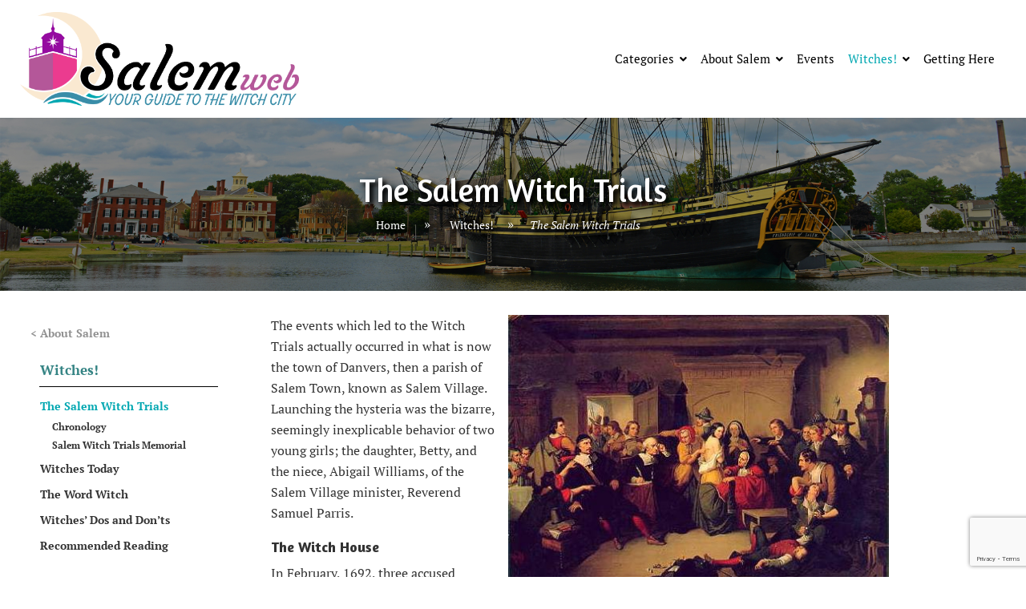

--- FILE ---
content_type: text/html; charset=UTF-8
request_url: https://salemweb.com/witches/the-salem-witch-trials/
body_size: 19269
content:
<!DOCTYPE html>
<!--[if IE 7 ]>
<html class="ie7"> <![endif]-->
<!--[if IE 8 ]>
<html class="ie8"> <![endif]-->
<html lang="en-US" prefix="og: https://ogp.me/ns#">
<head>
    <meta charset="UTF-8">
    <!-- Mobile Meta -->
    <meta name="viewport" content="width=device-width, initial-scale=1">
    <meta http-equiv="Content-Type" content="text/html;charset=utf-8">
    <meta HTTP-EQUIV="CACHE-CONTROL" CONTENT="NO-CACHE"/>
	<link rel="shortcut icon" href="http://studio.listingprowp.com/wp-content/themes/listingpro/assets/images/favicon.png"/>	
<!-- Search Engine Optimization by Rank Math PRO - https://rankmath.com/ -->
<title>The Salem Witch Trials - Salem, Massachusetts - Your Guide to the Witch City</title>
<meta name="description" content="The events which led to the Witch Trials actually occurred in what is now the town of Danvers, then a parish of Salem Town, known as Salem Village. Launching"/>
<meta name="robots" content="index, follow, max-snippet:-1, max-video-preview:-1, max-image-preview:large"/>
<link rel="canonical" href="https://salemweb.com/witches/the-salem-witch-trials/" />
<meta property="og:locale" content="en_US" />
<meta property="og:type" content="article" />
<meta property="og:title" content="The Salem Witch Trials - Salem, Massachusetts - Your Guide to the Witch City" />
<meta property="og:description" content="The events which led to the Witch Trials actually occurred in what is now the town of Danvers, then a parish of Salem Town, known as Salem Village. Launching" />
<meta property="og:url" content="https://salemweb.com/witches/the-salem-witch-trials/" />
<meta property="og:site_name" content="Salem, Massachusetts - Your Guide to the Witch City" />
<meta property="og:updated_time" content="2022-04-27T14:04:51-04:00" />
<meta property="og:image" content="https://salemweb.com/wp-content/uploads/2022/03/wtrial2a.jpg" />
<meta property="og:image:secure_url" content="https://salemweb.com/wp-content/uploads/2022/03/wtrial2a.jpg" />
<meta property="og:image:width" content="480" />
<meta property="og:image:height" content="346" />
<meta property="og:image:alt" content="The Salem Witch Trials" />
<meta property="og:image:type" content="image/jpeg" />
<meta property="article:published_time" content="2022-03-14T12:06:08-04:00" />
<meta property="article:modified_time" content="2022-04-27T14:04:51-04:00" />
<meta name="twitter:card" content="summary_large_image" />
<meta name="twitter:title" content="The Salem Witch Trials - Salem, Massachusetts - Your Guide to the Witch City" />
<meta name="twitter:description" content="The events which led to the Witch Trials actually occurred in what is now the town of Danvers, then a parish of Salem Town, known as Salem Village. Launching" />
<meta name="twitter:image" content="https://salemweb.com/wp-content/uploads/2022/03/wtrial2a.jpg" />
<meta name="twitter:label1" content="Time to read" />
<meta name="twitter:data1" content="1 minute" />
<script type="application/ld+json" class="rank-math-schema-pro">{"@context":"https://schema.org","@graph":[{"@type":["TouristInformationCenter","Organization"],"@id":"https://salemweb.com/#organization","name":"Salem, Massachusetts - The Comprehensive Salem Guide","url":"https://salemweb.com","openingHours":["Monday,Tuesday,Wednesday,Thursday,Friday,Saturday,Sunday 09:00-17:00"]},{"@type":"WebSite","@id":"https://salemweb.com/#website","url":"https://salemweb.com","name":"Salem, Massachusetts - The Comprehensive Salem Guide","publisher":{"@id":"https://salemweb.com/#organization"},"inLanguage":"en-US"},{"@type":"ImageObject","@id":"https://salemweb.com/wp-content/uploads/2022/03/cemetery.jpg","url":"https://salemweb.com/wp-content/uploads/2022/03/cemetery.jpg","width":"200","height":"200","inLanguage":"en-US"},{"@type":"WebPage","@id":"https://salemweb.com/witches/the-salem-witch-trials/#webpage","url":"https://salemweb.com/witches/the-salem-witch-trials/","name":"The Salem Witch Trials - Salem, Massachusetts - Your Guide to the Witch City","datePublished":"2022-03-14T12:06:08-04:00","dateModified":"2022-04-27T14:04:51-04:00","isPartOf":{"@id":"https://salemweb.com/#website"},"primaryImageOfPage":{"@id":"https://salemweb.com/wp-content/uploads/2022/03/cemetery.jpg"},"inLanguage":"en-US"},{"@type":"Person","@id":"https://salemweb.com/author/salemweb/","name":"salemweb","url":"https://salemweb.com/author/salemweb/","image":{"@type":"ImageObject","@id":"https://secure.gravatar.com/avatar/790444420f5698d9575933313c981db49838665b6d81a85f5ce54f779e648311?s=96&amp;d=mm&amp;r=g","url":"https://secure.gravatar.com/avatar/790444420f5698d9575933313c981db49838665b6d81a85f5ce54f779e648311?s=96&amp;d=mm&amp;r=g","caption":"salemweb","inLanguage":"en-US"},"sameAs":["https://salemweb.com"],"worksFor":{"@id":"https://salemweb.com/#organization"}},{"@type":"Article","headline":"The Salem Witch Trials - Salem, Massachusetts - Your Guide to the Witch City","datePublished":"2022-03-14T12:06:08-04:00","dateModified":"2022-04-27T14:04:51-04:00","author":{"@id":"https://salemweb.com/author/salemweb/","name":"salemweb"},"publisher":{"@id":"https://salemweb.com/#organization"},"description":"The events which led to the\u00a0Witch Trials\u00a0actually occurred in what is now the town of Danvers, then a parish of Salem Town, known as Salem Village. Launching","name":"The Salem Witch Trials - Salem, Massachusetts - Your Guide to the Witch City","@id":"https://salemweb.com/witches/the-salem-witch-trials/#richSnippet","isPartOf":{"@id":"https://salemweb.com/witches/the-salem-witch-trials/#webpage"},"image":{"@id":"https://salemweb.com/wp-content/uploads/2022/03/cemetery.jpg"},"inLanguage":"en-US","mainEntityOfPage":{"@id":"https://salemweb.com/witches/the-salem-witch-trials/#webpage"}}]}</script>
<!-- /Rank Math WordPress SEO plugin -->

<link rel='dns-prefetch' href='//maps.googleapis.com' />
<link rel='dns-prefetch' href='//html5shim.googlecode.com' />
<link rel='dns-prefetch' href='//www.google.com' />
<link rel='dns-prefetch' href='//fonts.googleapis.com' />
<link rel='preconnect' href='https://fonts.gstatic.com' crossorigin />
<link rel="alternate" type="application/rss+xml" title="Salem, Massachusetts - Your Guide to the Witch City &raquo; Feed" href="https://salemweb.com/feed/" />
<link rel="alternate" type="application/rss+xml" title="Salem, Massachusetts - Your Guide to the Witch City &raquo; Comments Feed" href="https://salemweb.com/comments/feed/" />
<link rel="alternate" title="oEmbed (JSON)" type="application/json+oembed" href="https://salemweb.com/wp-json/oembed/1.0/embed?url=https%3A%2F%2Fsalemweb.com%2Fwitches%2Fthe-salem-witch-trials%2F" />
<link rel="alternate" title="oEmbed (XML)" type="text/xml+oembed" href="https://salemweb.com/wp-json/oembed/1.0/embed?url=https%3A%2F%2Fsalemweb.com%2Fwitches%2Fthe-salem-witch-trials%2F&#038;format=xml" />
<style id='wp-img-auto-sizes-contain-inline-css' type='text/css'>
img:is([sizes=auto i],[sizes^="auto," i]){contain-intrinsic-size:3000px 1500px}
/*# sourceURL=wp-img-auto-sizes-contain-inline-css */
</style>
<style id='wp-emoji-styles-inline-css' type='text/css'>

	img.wp-smiley, img.emoji {
		display: inline !important;
		border: none !important;
		box-shadow: none !important;
		height: 1em !important;
		width: 1em !important;
		margin: 0 0.07em !important;
		vertical-align: -0.1em !important;
		background: none !important;
		padding: 0 !important;
	}
/*# sourceURL=wp-emoji-styles-inline-css */
</style>
<style id='classic-theme-styles-inline-css' type='text/css'>
/*! This file is auto-generated */
.wp-block-button__link{color:#fff;background-color:#32373c;border-radius:9999px;box-shadow:none;text-decoration:none;padding:calc(.667em + 2px) calc(1.333em + 2px);font-size:1.125em}.wp-block-file__button{background:#32373c;color:#fff;text-decoration:none}
/*# sourceURL=/wp-includes/css/classic-themes.min.css */
</style>
<style id='global-styles-inline-css' type='text/css'>
:root{--wp--preset--aspect-ratio--square: 1;--wp--preset--aspect-ratio--4-3: 4/3;--wp--preset--aspect-ratio--3-4: 3/4;--wp--preset--aspect-ratio--3-2: 3/2;--wp--preset--aspect-ratio--2-3: 2/3;--wp--preset--aspect-ratio--16-9: 16/9;--wp--preset--aspect-ratio--9-16: 9/16;--wp--preset--color--black: #000000;--wp--preset--color--cyan-bluish-gray: #abb8c3;--wp--preset--color--white: #ffffff;--wp--preset--color--pale-pink: #f78da7;--wp--preset--color--vivid-red: #cf2e2e;--wp--preset--color--luminous-vivid-orange: #ff6900;--wp--preset--color--luminous-vivid-amber: #fcb900;--wp--preset--color--light-green-cyan: #7bdcb5;--wp--preset--color--vivid-green-cyan: #00d084;--wp--preset--color--pale-cyan-blue: #8ed1fc;--wp--preset--color--vivid-cyan-blue: #0693e3;--wp--preset--color--vivid-purple: #9b51e0;--wp--preset--gradient--vivid-cyan-blue-to-vivid-purple: linear-gradient(135deg,rgb(6,147,227) 0%,rgb(155,81,224) 100%);--wp--preset--gradient--light-green-cyan-to-vivid-green-cyan: linear-gradient(135deg,rgb(122,220,180) 0%,rgb(0,208,130) 100%);--wp--preset--gradient--luminous-vivid-amber-to-luminous-vivid-orange: linear-gradient(135deg,rgb(252,185,0) 0%,rgb(255,105,0) 100%);--wp--preset--gradient--luminous-vivid-orange-to-vivid-red: linear-gradient(135deg,rgb(255,105,0) 0%,rgb(207,46,46) 100%);--wp--preset--gradient--very-light-gray-to-cyan-bluish-gray: linear-gradient(135deg,rgb(238,238,238) 0%,rgb(169,184,195) 100%);--wp--preset--gradient--cool-to-warm-spectrum: linear-gradient(135deg,rgb(74,234,220) 0%,rgb(151,120,209) 20%,rgb(207,42,186) 40%,rgb(238,44,130) 60%,rgb(251,105,98) 80%,rgb(254,248,76) 100%);--wp--preset--gradient--blush-light-purple: linear-gradient(135deg,rgb(255,206,236) 0%,rgb(152,150,240) 100%);--wp--preset--gradient--blush-bordeaux: linear-gradient(135deg,rgb(254,205,165) 0%,rgb(254,45,45) 50%,rgb(107,0,62) 100%);--wp--preset--gradient--luminous-dusk: linear-gradient(135deg,rgb(255,203,112) 0%,rgb(199,81,192) 50%,rgb(65,88,208) 100%);--wp--preset--gradient--pale-ocean: linear-gradient(135deg,rgb(255,245,203) 0%,rgb(182,227,212) 50%,rgb(51,167,181) 100%);--wp--preset--gradient--electric-grass: linear-gradient(135deg,rgb(202,248,128) 0%,rgb(113,206,126) 100%);--wp--preset--gradient--midnight: linear-gradient(135deg,rgb(2,3,129) 0%,rgb(40,116,252) 100%);--wp--preset--font-size--small: 13px;--wp--preset--font-size--medium: 20px;--wp--preset--font-size--large: 36px;--wp--preset--font-size--x-large: 42px;--wp--preset--spacing--20: 0.44rem;--wp--preset--spacing--30: 0.67rem;--wp--preset--spacing--40: 1rem;--wp--preset--spacing--50: 1.5rem;--wp--preset--spacing--60: 2.25rem;--wp--preset--spacing--70: 3.38rem;--wp--preset--spacing--80: 5.06rem;--wp--preset--shadow--natural: 6px 6px 9px rgba(0, 0, 0, 0.2);--wp--preset--shadow--deep: 12px 12px 50px rgba(0, 0, 0, 0.4);--wp--preset--shadow--sharp: 6px 6px 0px rgba(0, 0, 0, 0.2);--wp--preset--shadow--outlined: 6px 6px 0px -3px rgb(255, 255, 255), 6px 6px rgb(0, 0, 0);--wp--preset--shadow--crisp: 6px 6px 0px rgb(0, 0, 0);}:where(.is-layout-flex){gap: 0.5em;}:where(.is-layout-grid){gap: 0.5em;}body .is-layout-flex{display: flex;}.is-layout-flex{flex-wrap: wrap;align-items: center;}.is-layout-flex > :is(*, div){margin: 0;}body .is-layout-grid{display: grid;}.is-layout-grid > :is(*, div){margin: 0;}:where(.wp-block-columns.is-layout-flex){gap: 2em;}:where(.wp-block-columns.is-layout-grid){gap: 2em;}:where(.wp-block-post-template.is-layout-flex){gap: 1.25em;}:where(.wp-block-post-template.is-layout-grid){gap: 1.25em;}.has-black-color{color: var(--wp--preset--color--black) !important;}.has-cyan-bluish-gray-color{color: var(--wp--preset--color--cyan-bluish-gray) !important;}.has-white-color{color: var(--wp--preset--color--white) !important;}.has-pale-pink-color{color: var(--wp--preset--color--pale-pink) !important;}.has-vivid-red-color{color: var(--wp--preset--color--vivid-red) !important;}.has-luminous-vivid-orange-color{color: var(--wp--preset--color--luminous-vivid-orange) !important;}.has-luminous-vivid-amber-color{color: var(--wp--preset--color--luminous-vivid-amber) !important;}.has-light-green-cyan-color{color: var(--wp--preset--color--light-green-cyan) !important;}.has-vivid-green-cyan-color{color: var(--wp--preset--color--vivid-green-cyan) !important;}.has-pale-cyan-blue-color{color: var(--wp--preset--color--pale-cyan-blue) !important;}.has-vivid-cyan-blue-color{color: var(--wp--preset--color--vivid-cyan-blue) !important;}.has-vivid-purple-color{color: var(--wp--preset--color--vivid-purple) !important;}.has-black-background-color{background-color: var(--wp--preset--color--black) !important;}.has-cyan-bluish-gray-background-color{background-color: var(--wp--preset--color--cyan-bluish-gray) !important;}.has-white-background-color{background-color: var(--wp--preset--color--white) !important;}.has-pale-pink-background-color{background-color: var(--wp--preset--color--pale-pink) !important;}.has-vivid-red-background-color{background-color: var(--wp--preset--color--vivid-red) !important;}.has-luminous-vivid-orange-background-color{background-color: var(--wp--preset--color--luminous-vivid-orange) !important;}.has-luminous-vivid-amber-background-color{background-color: var(--wp--preset--color--luminous-vivid-amber) !important;}.has-light-green-cyan-background-color{background-color: var(--wp--preset--color--light-green-cyan) !important;}.has-vivid-green-cyan-background-color{background-color: var(--wp--preset--color--vivid-green-cyan) !important;}.has-pale-cyan-blue-background-color{background-color: var(--wp--preset--color--pale-cyan-blue) !important;}.has-vivid-cyan-blue-background-color{background-color: var(--wp--preset--color--vivid-cyan-blue) !important;}.has-vivid-purple-background-color{background-color: var(--wp--preset--color--vivid-purple) !important;}.has-black-border-color{border-color: var(--wp--preset--color--black) !important;}.has-cyan-bluish-gray-border-color{border-color: var(--wp--preset--color--cyan-bluish-gray) !important;}.has-white-border-color{border-color: var(--wp--preset--color--white) !important;}.has-pale-pink-border-color{border-color: var(--wp--preset--color--pale-pink) !important;}.has-vivid-red-border-color{border-color: var(--wp--preset--color--vivid-red) !important;}.has-luminous-vivid-orange-border-color{border-color: var(--wp--preset--color--luminous-vivid-orange) !important;}.has-luminous-vivid-amber-border-color{border-color: var(--wp--preset--color--luminous-vivid-amber) !important;}.has-light-green-cyan-border-color{border-color: var(--wp--preset--color--light-green-cyan) !important;}.has-vivid-green-cyan-border-color{border-color: var(--wp--preset--color--vivid-green-cyan) !important;}.has-pale-cyan-blue-border-color{border-color: var(--wp--preset--color--pale-cyan-blue) !important;}.has-vivid-cyan-blue-border-color{border-color: var(--wp--preset--color--vivid-cyan-blue) !important;}.has-vivid-purple-border-color{border-color: var(--wp--preset--color--vivid-purple) !important;}.has-vivid-cyan-blue-to-vivid-purple-gradient-background{background: var(--wp--preset--gradient--vivid-cyan-blue-to-vivid-purple) !important;}.has-light-green-cyan-to-vivid-green-cyan-gradient-background{background: var(--wp--preset--gradient--light-green-cyan-to-vivid-green-cyan) !important;}.has-luminous-vivid-amber-to-luminous-vivid-orange-gradient-background{background: var(--wp--preset--gradient--luminous-vivid-amber-to-luminous-vivid-orange) !important;}.has-luminous-vivid-orange-to-vivid-red-gradient-background{background: var(--wp--preset--gradient--luminous-vivid-orange-to-vivid-red) !important;}.has-very-light-gray-to-cyan-bluish-gray-gradient-background{background: var(--wp--preset--gradient--very-light-gray-to-cyan-bluish-gray) !important;}.has-cool-to-warm-spectrum-gradient-background{background: var(--wp--preset--gradient--cool-to-warm-spectrum) !important;}.has-blush-light-purple-gradient-background{background: var(--wp--preset--gradient--blush-light-purple) !important;}.has-blush-bordeaux-gradient-background{background: var(--wp--preset--gradient--blush-bordeaux) !important;}.has-luminous-dusk-gradient-background{background: var(--wp--preset--gradient--luminous-dusk) !important;}.has-pale-ocean-gradient-background{background: var(--wp--preset--gradient--pale-ocean) !important;}.has-electric-grass-gradient-background{background: var(--wp--preset--gradient--electric-grass) !important;}.has-midnight-gradient-background{background: var(--wp--preset--gradient--midnight) !important;}.has-small-font-size{font-size: var(--wp--preset--font-size--small) !important;}.has-medium-font-size{font-size: var(--wp--preset--font-size--medium) !important;}.has-large-font-size{font-size: var(--wp--preset--font-size--large) !important;}.has-x-large-font-size{font-size: var(--wp--preset--font-size--x-large) !important;}
:where(.wp-block-post-template.is-layout-flex){gap: 1.25em;}:where(.wp-block-post-template.is-layout-grid){gap: 1.25em;}
:where(.wp-block-term-template.is-layout-flex){gap: 1.25em;}:where(.wp-block-term-template.is-layout-grid){gap: 1.25em;}
:where(.wp-block-columns.is-layout-flex){gap: 2em;}:where(.wp-block-columns.is-layout-grid){gap: 2em;}
:root :where(.wp-block-pullquote){font-size: 1.5em;line-height: 1.6;}
/*# sourceURL=global-styles-inline-css */
</style>
<link rel='stylesheet' id='extendify-utility-styles-css' href='https://salemweb.com/wp-content/plugins/extendify/public/build/utility-minimum.css?ver=6.9' type='text/css' media='all' />
<link rel='stylesheet' id='bootstrap-css' href='https://salemweb.com/wp-content/themes/listingpro/assets/lib/bootstrap/css/bootstrap.min.css?ver=6.9' type='text/css' media='all' />
<link rel='stylesheet' id='Magnific-Popup-css' href='https://salemweb.com/wp-content/themes/listingpro/assets/lib/Magnific-Popup-master/magnific-popup.css?ver=6.9' type='text/css' media='all' />
<link rel='stylesheet' id='popup-component-css' href='https://salemweb.com/wp-content/themes/listingpro/assets/lib/popup/css/component.css?ver=6.9' type='text/css' media='all' />
<link rel='stylesheet' id='Font-awesome-css' href='https://salemweb.com/wp-content/themes/listingpro/assets/lib/font-awesome/css/font-awesome.min.css?ver=6.9' type='text/css' media='all' />
<link rel='stylesheet' id='Mmenu-css' href='https://salemweb.com/wp-content/themes/listingpro/assets/lib/jquerym.menu/css/jquery.mmenu.all.css?ver=6.9' type='text/css' media='all' />
<link rel='stylesheet' id='MapBox-css' href='https://salemweb.com/wp-content/themes/listingpro/assets/css/mapbox.css?ver=6.9' type='text/css' media='all' />
<link rel='stylesheet' id='Chosen-css' href='https://salemweb.com/wp-content/themes/listingpro/assets/lib/chosen/chosen.css?ver=6.9' type='text/css' media='all' />
<link rel='stylesheet' id='bootstrap-datetimepicker-css-css' href='https://salemweb.com/wp-content/themes/listingpro/assets/css/bootstrap-datetimepicker.min.css?ver=6.9' type='text/css' media='all' />
<link rel='stylesheet' id='Slick-css-css' href='https://salemweb.com/wp-content/themes/listingpro/assets/lib/slick/slick.css?ver=6.9' type='text/css' media='all' />
<link rel='stylesheet' id='Slick-theme-css' href='https://salemweb.com/wp-content/themes/listingpro/assets/lib/slick/slick-theme.css?ver=6.9' type='text/css' media='all' />
<link rel='stylesheet' id='css-prettyphoto-css' href='https://salemweb.com/wp-content/themes/listingpro/assets/css/prettyphoto.css?ver=6.9' type='text/css' media='all' />
<link rel='stylesheet' id='jquery-ui-css' href='https://salemweb.com/wp-content/themes/listingpro/assets/css/jquery-ui.css?ver=6.9' type='text/css' media='all' />
<link rel='stylesheet' id='icon8-css' href='https://salemweb.com/wp-content/themes/listingpro/assets/lib/icon8/styles.min.css?ver=6.9' type='text/css' media='all' />
<link rel='stylesheet' id='Color-css' href='https://salemweb.com/wp-content/themes/listingpro/assets/css/colors.css?ver=6.9' type='text/css' media='all' />
<link rel='stylesheet' id='custom-font-css' href='https://salemweb.com/wp-content/themes/listingpro/assets/css/font.css?ver=6.9' type='text/css' media='all' />
<link rel='stylesheet' id='Main-css' href='https://salemweb.com/wp-content/themes/listingpro/assets/css/main.css?ver=6.9' type='text/css' media='all' />
<link rel='stylesheet' id='Responsive-css' href='https://salemweb.com/wp-content/themes/listingpro/assets/css/responsive.css?ver=6.9' type='text/css' media='all' />
<link rel='stylesheet' id='select2-css' href='https://salemweb.com/wp-content/themes/listingpro/assets/css/select2.css?ver=6.9' type='text/css' media='all' />
<link rel='stylesheet' id='dynamiclocation-css' href='https://salemweb.com/wp-content/themes/listingpro/assets/css/city-autocomplete.css?ver=6.9' type='text/css' media='all' />
<link rel='stylesheet' id='lp-body-overlay-css' href='https://salemweb.com/wp-content/themes/listingpro/assets/css/common.loading.css?ver=6.9' type='text/css' media='all' />
<link rel='stylesheet' id='bootstrapslider-css' href='https://salemweb.com/wp-content/themes/listingpro/assets/lib/bootstrap/css/bootstrap-slider.css?ver=6.9' type='text/css' media='all' />
<link rel='stylesheet' id='mourisjs-css' href='https://salemweb.com/wp-content/themes/listingpro/assets/css/morris.css?ver=6.9' type='text/css' media='all' />
<link rel='stylesheet' id='listingpro-css' href='https://salemweb.com/wp-content/themes/listingpro-child/style.css?ver=6.9' type='text/css' media='all' />
<link rel='stylesheet' id='font-rock-salt-css' href='https://fonts.googleapis.com/css?family=Rock+Salt&#038;ver=6.9' type='text/css' media='all' />
<link rel='stylesheet' id='font-quicksand-css' href='https://fonts.googleapis.com/css?family=Quicksand&#038;ver=6.9' type='text/css' media='all' />
<link rel='stylesheet' id='version2-countdown-css' href='https://salemweb.com/wp-content/themes/listingpro/assets/lib/countdown/flipclock.css?ver=6.9' type='text/css' media='all' />
<link rel='stylesheet' id='version2-styles-css' href='https://salemweb.com/wp-content/themes/listingpro/assets/css/main-new.css?ver=6.9' type='text/css' media='all' />
<link rel='stylesheet' id='version2-colors-css' href='https://salemweb.com/wp-content/themes/listingpro/assets/css/colors-new.css?ver=6.9' type='text/css' media='all' />
<link rel='stylesheet' id='wpel-font-awesome-css' href='https://salemweb.com/wp-content/plugins/wp-external-links/public/css/font-awesome.min.css?ver=2.63' type='text/css' media='all' />
<link rel='stylesheet' id='wpel-style-css' href='https://salemweb.com/wp-content/plugins/wp-external-links/public/css/wpel.css?ver=2.63' type='text/css' media='all' />
<link rel='stylesheet' id='login-with-ajax-css' href='https://salemweb.com/wp-content/plugins/login-with-ajax/templates/login-with-ajax.min.css?ver=4.5.1' type='text/css' media='all' />
<link rel='stylesheet' id='login-with-ajax-2FA-css' href='https://salemweb.com/wp-content/plugins/login-with-ajax/2FA/2FA.min.css?ver=4.5.1' type='text/css' media='all' />
<link rel='stylesheet' id='LP_dynamic_php_css-css' href='https://salemweb.com/wp-content/themes/listingpro/assets/css/dynamic-css.css?ver=6.9' type='text/css' media='all' />
<link rel='stylesheet' id='elementor-icons-css' href='https://salemweb.com/wp-content/plugins/elementor/assets/lib/eicons/css/elementor-icons.min.css?ver=5.45.0' type='text/css' media='all' />
<link rel='stylesheet' id='elementor-frontend-css' href='https://salemweb.com/wp-content/uploads/elementor/css/custom-frontend.min.css?ver=1768811052' type='text/css' media='all' />
<link rel='stylesheet' id='elementor-post-6-css' href='https://salemweb.com/wp-content/uploads/elementor/css/post-6.css?ver=1768811070' type='text/css' media='all' />
<link rel='stylesheet' id='font-awesome-5-all-css' href='https://salemweb.com/wp-content/plugins/elementor/assets/lib/font-awesome/css/all.min.css?ver=3.34.1' type='text/css' media='all' />
<link rel='stylesheet' id='font-awesome-4-shim-css' href='https://salemweb.com/wp-content/plugins/elementor/assets/lib/font-awesome/css/v4-shims.min.css?ver=3.34.1' type='text/css' media='all' />
<link rel='stylesheet' id='widget-nav-menu-css' href='https://salemweb.com/wp-content/uploads/elementor/css/custom-pro-widget-nav-menu.min.css?ver=1768811052' type='text/css' media='all' />
<link rel='stylesheet' id='elementor-post-2144-css' href='https://salemweb.com/wp-content/uploads/elementor/css/post-2144.css?ver=1768813905' type='text/css' media='all' />
<link rel="preload" as="style" href="https://fonts.googleapis.com/css?family=PT%20Serif:400,700,400italic,700italic%7CAmaranth:400,700,400italic,700italic&#038;subset=latin&#038;display=swap&#038;ver=1685335283" /><link rel="stylesheet" href="https://fonts.googleapis.com/css?family=PT%20Serif:400,700,400italic,700italic%7CAmaranth:400,700,400italic,700italic&#038;subset=latin&#038;display=swap&#038;ver=1685335283" media="print" onload="this.media='all'"><noscript><link rel="stylesheet" href="https://fonts.googleapis.com/css?family=PT%20Serif:400,700,400italic,700italic%7CAmaranth:400,700,400italic,700italic&#038;subset=latin&#038;display=swap&#038;ver=1685335283" /></noscript><link rel='stylesheet' id='elementor-gf-local-ptserif-css' href='https://salemweb.com/wp-content/uploads/elementor/google-fonts/css/ptserif.css?ver=1742283285' type='text/css' media='all' />
<link rel='stylesheet' id='elementor-gf-local-roboto-css' href='https://salemweb.com/wp-content/uploads/elementor/google-fonts/css/roboto.css?ver=1742283294' type='text/css' media='all' />
<script type="text/javascript">
            window._nslDOMReady = (function () {
                const executedCallbacks = new Set();
            
                return function (callback) {
                    /**
                    * Third parties might dispatch DOMContentLoaded events, so we need to ensure that we only run our callback once!
                    */
                    if (executedCallbacks.has(callback)) return;
            
                    const wrappedCallback = function () {
                        if (executedCallbacks.has(callback)) return;
                        executedCallbacks.add(callback);
                        callback();
                    };
            
                    if (document.readyState === "complete" || document.readyState === "interactive") {
                        wrappedCallback();
                    } else {
                        document.addEventListener("DOMContentLoaded", wrappedCallback);
                    }
                };
            })();
        </script><script type="text/javascript" src="https://salemweb.com/wp-includes/js/jquery/jquery.min.js?ver=3.7.1" id="jquery-core-js"></script>
<script type="text/javascript" src="https://salemweb.com/wp-includes/js/jquery/jquery-migrate.min.js?ver=3.4.1" id="jquery-migrate-js"></script>
<script type="text/javascript" id="ajax-login-script-js-extra">
/* <![CDATA[ */
var ajax_login_object = {"ajaxurl":"https://salemweb.com/wp-admin/admin-ajax.php","redirecturl":"https://salemweb.com/witches/the-salem-witch-trials/","loadingmessage":"\u003Cspan class=\"alert alert-info\"\u003EPlease wait...\u003Ci class=\"fa fa-spinner fa-spin\"\u003E\u003C/i\u003E\u003C/span\u003E"};
//# sourceURL=ajax-login-script-js-extra
/* ]]> */
</script>
<script type="text/javascript" src="https://salemweb.com/wp-content/themes/listingpro/assets/js/login.js?ver=6.9" id="ajax-login-script-js"></script>
<script type="text/javascript" id="search-ajax-script-js-extra">
/* <![CDATA[ */
var ajax_search_term_object = {"ajaxurl":"https://salemweb.com/wp-admin/admin-ajax.php","noresult":"Most recent ","listing":" Listings","resultfor":"Results For"};
//# sourceURL=search-ajax-script-js-extra
/* ]]> */
</script>
<script type="text/javascript" src="https://salemweb.com/wp-content/themes/listingpro/assets/js/search-ajax.js?ver=6.9" id="search-ajax-script-js"></script>
<script type="text/javascript" id="ajax-single-ajax-js-extra">
/* <![CDATA[ */
var single_ajax_object = {"ajaxurl":"https://salemweb.com/wp-admin/admin-ajax.php"};
//# sourceURL=ajax-single-ajax-js-extra
/* ]]> */
</script>
<script type="text/javascript" src="https://salemweb.com/wp-content/themes/listingpro/assets/js/single-ajax.js?ver=6.9" id="ajax-single-ajax-js"></script>
<script type="text/javascript" id="ajax-approvereview-script-js-extra">
/* <![CDATA[ */
var ajax_approvereview_object = {"ajaxurl":"https://salemweb.com/wp-admin/admin-ajax.php"};
//# sourceURL=ajax-approvereview-script-js-extra
/* ]]> */
</script>
<script type="text/javascript" src="https://salemweb.com/wp-content/themes/listingpro/assets/js/approve-review.js?ver=6.9" id="ajax-approvereview-script-js"></script>
<script type="text/javascript" id="listingpro_home_map-js-extra">
/* <![CDATA[ */
var listingpro_home_map_object = {"ajaxurl":"https://salemweb.com/wp-admin/admin-ajax.php"};
//# sourceURL=listingpro_home_map-js-extra
/* ]]> */
</script>
<script type="text/javascript" src="https://salemweb.com/wp-content/themes/listingpro/assets/js/home-map.js?ver=6.9" id="listingpro_home_map-js"></script>
<script type="text/javascript" id="ajax-needlogin-ajax-js-extra">
/* <![CDATA[ */
var needlogin_object = {"ajaxurl":"https://salemweb.com/wp-admin/admin-ajax.php"};
//# sourceURL=ajax-needlogin-ajax-js-extra
/* ]]> */
</script>
<script type="text/javascript" src="https://salemweb.com/wp-content/themes/listingpro/assets/js/needlogin-ajax.js?ver=6.9" id="ajax-needlogin-ajax-js"></script>
<script type="text/javascript" src="https://salemweb.com/wp-content/themes/listingpro/assets/js/checkout.js?ver=6.9" id="stripejs-js"></script>
<script type="text/javascript" src="https://salemweb.com/wp-content/plugins/listingpro-plugin/assets/js/main.js?ver=6.9" id="main-js"></script>
<script type="text/javascript" id="review-submit-ajax-js-extra">
/* <![CDATA[ */
var ajax_review_object = {"ajaxurl":"https://salemweb.com/wp-admin/admin-ajax.php"};
//# sourceURL=review-submit-ajax-js-extra
/* ]]> */
</script>
<script type="text/javascript" src="https://salemweb.com/wp-content/themes/listingpro/assets/js/review-submit.js?ver=6.9" id="review-submit-ajax-js"></script>
<script type="text/javascript" src="https://maps.googleapis.com/maps/api/js?key=AIzaSyD8hDZ3VSyh2g5Y_3PSbd5Njg68b2X6NpU&amp;libraries=places&amp;ver=6.9" id="mapsjs-js"></script>
<script type="text/javascript" src="https://salemweb.com/wp-content/themes/listingpro/assets/js/raphael-min.js?ver=6.9" id="raphelmin-js"></script>
<script type="text/javascript" src="https://salemweb.com/wp-content/themes/listingpro/assets/js/morris.js?ver=6.9" id="morisjs-js"></script>
<script type="text/javascript" id="ajax-term-script-js-extra">
/* <![CDATA[ */
var ajax_term_object = {"ajaxurl":"https://salemweb.com/wp-admin/admin-ajax.php"};
//# sourceURL=ajax-term-script-js-extra
/* ]]> */
</script>
<script type="text/javascript" src="https://salemweb.com/wp-content/plugins/listingpro-plugin/assets/js/child-term.js?ver=6.9" id="ajax-term-script-js"></script>
<script type="text/javascript" src="https://www.google.com/recaptcha/api.js?render=6LcjNEsmAAAAANvhLSOVBMDmP_13a06wMK3kHz4v&amp;ver=1" id="recaptcha-js"></script>
<script type="text/javascript" id="login-with-ajax-js-extra">
/* <![CDATA[ */
var LWA = {"ajaxurl":"https://salemweb.com/wp-admin/admin-ajax.php","off":""};
//# sourceURL=login-with-ajax-js-extra
/* ]]> */
</script>
<script type="text/javascript" src="https://salemweb.com/wp-content/plugins/login-with-ajax/templates/login-with-ajax.min.js?ver=4.5.1" id="login-with-ajax-js"></script>
<script type="text/javascript" src="https://salemweb.com/wp-content/plugins/login-with-ajax/ajaxify/ajaxify.min.js?ver=4.5.1" id="login-with-ajax-ajaxify-js"></script>
<script type="text/javascript" src="https://salemweb.com/wp-content/plugins/login-with-ajax/2FA/2FA.min.js?ver=4.5.1" id="login-with-ajax-2FA-js"></script>
<script type="text/javascript" src="https://salemweb.com/wp-content/plugins/elementor/assets/lib/font-awesome/js/v4-shims.min.js?ver=3.34.1" id="font-awesome-4-shim-js"></script>
<link rel="https://api.w.org/" href="https://salemweb.com/wp-json/" /><link rel="alternate" title="JSON" type="application/json" href="https://salemweb.com/wp-json/wp/v2/pages/2144" /><link rel="EditURI" type="application/rsd+xml" title="RSD" href="https://salemweb.com/xmlrpc.php?rsd" />
<meta name="generator" content="WordPress 6.9" />
<link rel='shortlink' href='https://salemweb.com/?p=2144' />
<meta name="generator" content="Redux 4.5.10" /><meta name="generator" content="Elementor 3.34.1; features: additional_custom_breakpoints; settings: css_print_method-external, google_font-enabled, font_display-auto">
			<style>
				.e-con.e-parent:nth-of-type(n+4):not(.e-lazyloaded):not(.e-no-lazyload),
				.e-con.e-parent:nth-of-type(n+4):not(.e-lazyloaded):not(.e-no-lazyload) * {
					background-image: none !important;
				}
				@media screen and (max-height: 1024px) {
					.e-con.e-parent:nth-of-type(n+3):not(.e-lazyloaded):not(.e-no-lazyload),
					.e-con.e-parent:nth-of-type(n+3):not(.e-lazyloaded):not(.e-no-lazyload) * {
						background-image: none !important;
					}
				}
				@media screen and (max-height: 640px) {
					.e-con.e-parent:nth-of-type(n+2):not(.e-lazyloaded):not(.e-no-lazyload),
					.e-con.e-parent:nth-of-type(n+2):not(.e-lazyloaded):not(.e-no-lazyload) * {
						background-image: none !important;
					}
				}
			</style>
			<meta name="generator" content="Powered by WPBakery Page Builder - drag and drop page builder for WordPress."/>
<script type="text/javascript">
                jQuery(document).ready(function(){

}); 
         </script>		<style type="text/css" id="wp-custom-css">
			.lwa-modal-trigger-el {
	font-family: "PT Serif" !important;
	color: #FAE9D1 !important;
	background-color:#508ba5 !important;
}

.lwa-avatar {
	display: none;
}

.lwa-recaptcha-v2 {
	margin-bottom: 10px;
}

.lwa-username label::after {
    content: " or Email" !important;
}

.lwa-username label {
	font-family:"PT Serif" !important;
}
.lwa-submit-button .button-primary {
	font-family: "PT Serif" !important;
	color: #FAE9D1 !important;
}

.lwa-submit-button .button-primary:hover {
	background-color:#a85c96 !important;
}

.alignright {
	float: right !important;
	padding-left: 15px !important;
}

.alignleft {
	float: left !important;
	padding-right: 15px !important;
}

.leaflet-div-icon {
	border: none !important;
	border-color: none !important;
}

.pin {
	background-color: rgba(0,0,0,0) !important;
	border: none !important;
	background-image: url("/wp-content/uploads/2022/03/ouijapin-mainmap-shadow2.svg");
	border-radius: 0% 0% 0% 0%;
	background-position: 0px 0px;
	background-size: 64px auto;
	background-repeat: no-repeat !important;
	transform: rotate(0deg) !important;
	box-shadow: none !important;
	width:65px;
	height: 70px;
	top: 1px;
	left: 4px;
}

.cardHighlight {
	background-image: url("/wp-content/uploads/2022/04/ouijapin-mainmap-shadow2-hover.svg") !important;

}

.lpmap-icon-contianer {
	position: relative !important;
	top: 14px;
	left: 6.5px;
	background-color: rgba(255,255,255,.7) ;
		
}

.lpmap-icon-contianer img {
	width: 70%;
	margin-left: 3px;
	display: none;
}

.listing-template-default .event-hosted-by {
	display: none !important;
}

.lp-event-image-overlay {
	background-image: linear-gradient(to top, rgba(0, 0, 0, 0), rgba(5, 5, 5, 0.75)) !important;
	height: 40% !important;
}

.listing-template-default .lp-event-image-overlay {
	display: none !important;
}

.event-hosted-by {
	text-shadow: 4px 4px 5px #000, 6px 6px 7px #000, 5px 5px 10px #000;
}

.event-slide-wrap {
	width: 100%;
}

.post-meta-left-box .breadcrumbs li a, .post-meta-left-box .breadcrumbs li span {
	font-size: 14px !important;
	
}

.post-meta-left-box .breadcrumbs span {
	color: #000000 !important;
	font-style: italic !important;
}

.post-meta-left-box .breadcrumbs li a {
	color: #398DA8 !important;
}

.post-meta-left-box .breadcrumbs li a:hover {
	color: #B45799 !important;
	text-decoration: none !important;
}

.post-meta-left-box .breadcrumbs li::before {
	content: "»";
	font-size: 17px;
	padding-right: 14px;
	margin-left: -9px;
	position: relative;
	background-color: rgba(255, 255, 255, 0);
}


.page-heading-inner-container .breadcrumbs li::before {
	display: none;
}


.page-heading-inner-container .breadcrumbs li:first-child a:after {
	content: "»";
	font-size: 17px !important;
	z-index: 1800;
	position: relative;
	margin-left: 23px;
	color: #fff !important;
}



.page-heading-inner-container .breadcrumbs {
	font-size: 17px !important;
}

.page-heading-inner-container .breadcrumbs li a, .page-heading-inner-container .breadcrumbs li span {
	font-size: 14px !important;
}

.page-heading-inner-container .breadcrumbs {
	color: #FFFFFF !important;
	text-shadow: -4px -4px 5px #000, 4px 4px 5px #000, -6px -6px 7px #000, 6px 6px 7px #000;
}

.page-heading-inner-container, .lp-home-banner-contianer-inner h1 {
	text-shadow: 4px 4px 5px #000, 6px 6px 13px #000;
}

.page-heading-inner-container .breadcrumbs li a {
	color: #FFFFFF !important;

}

.page-heading-inner-container .breadcrumbs li span {
	font-style: italic;

}

.page-heading-inner-container .breadcrumbs li a:hover {
	text-decoration: none;
	color: #FAE9D1 !important;

}


.lp-price-free {
	border: none !important;
}

h2 {
	margin-bottom: 1px !important;
}

.event-author-img {
	display: none !important;
}

.footer-about-company li {
	color:#ffffff !important;
	border-color: #ffffff !important;
}

.footer-menu .menu-item > a:hover {
	color: #FAE9D1 !important;
}

#menu-desktop-menu-1 .menu-item a:hover, #menu-desktop-menu-1 .menu-item:hover::after, #menu-desktop-menu-1 .menu-item:hover {
	color: #B45799 !important;
}

#menu-desktop-menu-1 .current-menu-item > a, #menu-desktop-menu-1 .current-menu-ancestor > a, #menu-desktop-menu-1 .current-page-ancestor > a {
	color: #00A7B1 !important;
}

.elementor-nav-menu .current-page-ancestor a {
	color: #358484 !important;
}

.elementor-nav-menu .submenuback a {
	margin-left: -12px !important;
	color: #919191 !important;
}

.mm-listitem.current-menu-item, .mm-listitem.current-menu-ancestor {
	background-color: #00A7B1 !important;
	color: #FAE9D1 !important;
}

.mm-listitem.current-menu-ancestor .mm-btn {
	border-color: #FAE9D1 !important;
}

.mm-listitem.current-menu-ancestor .mm-listitem__btn::after {
	border-color: #FAE9D1 !important;
}

.mm-listitem.current-menu-ancestor .mm-listitem__btn:hover {
	background-color: #B45799 !important;
}

.mm-listitem.current-menu-item .mm-listitem__btn {
	background-color: #fff !important;
}

.mm-listitem.current-menu-item .mm-listitem__btn:hover {
	background-color: #B45799 !important;
}

.mm-listitem a {
	font-weight: 700 !important;
}

.mm-listitem a:hover {
	background-color: #B45799 !important;
	color: #FAE9D1 !important;
}

.mm-listitem.current-menu-item a:hover, .mm-listitem.current-menu-ancestor a:hover {
	background-color: #00A7B1 !important;
	color: #FAE9D1 !important;
}

.googleAddressbtn {
	color: #FAE9D1 !important;
	background-color: #398DA8 !important;
}

.googleAddressbtn:hover {
	background-color: #B45799 !important;
}

.googleAddressbtn.active {
	background-color: #00A7B1 !important;
}

.googleAddressbtn.active::after {
	border-top-color: #00A7B1 !important;
}

.mce-txt, .mce-ico {
	color: #FAE9D1 !important;
}

.ui-tabs-anchor {
	color: #FAE9D1 !important;
	background-color: #00A7B1 !important;
}

#tabsbtn, #listingsubmitBTN {
	color: #FAE9D1 !important;
	background-color: #398DA8 !important;
}

#tabsbtn:hover, #listingsubmitBTN:hover {
	background-color: #B45799 !important;
}

#lp-events >  div > div > div > div > div > div > div > div > div > form > div > div > div > .col-md-4 {
	display: none !important;
}

#lp-events >  div > div > div > form > div > div > div > .col-md-4 {
	display: none !important;
}

#lp-events >  div > div > div > div > div > div > div > div > div > form > div > div > div > ul > li > strong {
	display: none !important;
} 

.event-tickets-list-dash > ul > li > strong {
	display: none !important;
}


.package-type::after {
	content:" per Year"
}

 .lpl-signout, .lp-add-listing-btn, .lp-joinus-icon-outer, .lp-listing-stars, .add-to-fav, .add-to-fav-v2, .fav-container, .lpl-button  {
	display: none !important;
}

.lp-event-viewall-attende, .event-total-going, .lp-attending-users-list, .lp-attending-users-outer, .lp-detail-event-going-btn button, .lp-detail-event-going-btn input, .view-event-attendees, .event-tickets-platforms {
	display: none !important;
}

.event-ticket-url {
	position: relative !important;
	background-color: #ffc !important;
}


.lp-listing .lp-listing-bottom {
	min-height: 50px !important;
}

.show-number-wrap {
	padding-left: 10px;
}

.show-number {
	display: none;
}

.grind-number {
	display: inline-block !important;
}
.submenu-1 .elementor-item {
	padding-top: 6px !important;
	padding-bottom: 6px !important;

}

.lp-listing-price-range-currency {
	background-color: #000000 !important;
}

.lp-listing-discount-range {
	box-shadow: 2px 2px 10px #000000;
}

.lp-listing-discount-range::before {
	z-index: 1500;
}

.lp-section-content-container, .elementor-widget-listing-posts div {
	padding-top: 0px !important;
	margin-top: 0px !important;
	padding-bottom: 0px !important;
	margin-bottom: 5px !important;
}

#menu-desktop-menu-1 .menu-item {
	white-space: nowrap !important;
}

.submenu-2 .elementor-item {
	
	margin-left: 15px !important;
	font-size: 12px !important;
	padding-top: 0px !important;
	padding-bottom: 3px !important;

}

.submenuheader .elementor-item-active, .submenu-1 .elementor-item-active, .submenu-2 .elementor-item-active {
	color: #00A7B1 !important;
	
}


.submenuheader .elementor-item:hover, .submenu-1 .elementor-item:hover, .submenu-2 .elementor-item:hover, .submenuback a:hover {
	color: #B45799 !important;
	
}

.submenuheader {
	font-size: 17px;

}

.submenuheader:after {
	content: "";
	display: block;
	margin-left: 19px;
	width: 90%;
	margin-top: -3px !important;
	border-bottom: 1px solid black;
	margin-bottom: 8px;
}

.mm-navbars_top {
	display: none !important;
}

.mobile-menu {
	margin-top: 0px !important;
	padding-top: 0px !important;
}

.menu-mobile-menu::before {
	margin-top: 0px !important;
	padding-top: 0px !important;
}

.mm-panels {
	top: 0px !important;
	margin-top: 0px !important;
	padding-top: 0px !important;
}

.mm-panel::before {
	content:"" !important;
	display: none !important;
}

.lp-nav-menu-after.lp-menu-outer::after {
	display: none;
}

.elementor-button-text {
	color: #f7ead3 !important;
}

@media (min-width: 1351px) {
	
	.lp-logo-container {
		width: 25%;
	}

	.header-right-panel {
		width: 75%;
		float: right;
	}
}

@media (max-width: 1350px) and (min-width: 1009px) {
	
	.lp-logo-container {
		width: 30% !important;
	}
	
	.header-right-panel {
		width: 70%;
		float: right;
	}
	
}

@media (max-width: 415px) {
	
	.lp-logo-container, .lp-logo {
		width: 77vw !important;
		right: 20vw !important;
	}

}



		</style>
		<style id="listingpro_options-dynamic-css" title="dynamic-css" class="redux-options-output">.menu-item a{font-family:"PT Serif";font-weight:400;font-style:normal;}</style><noscript><style> .wpb_animate_when_almost_visible { opacity: 1; }</style></noscript>    <script type="text/javascript">
        jQuery(document).ready(function () {
            jQuery('select.form-control').removeClass('form-control').addClass('custom-form-control');
        })
    </script>
    <style type="text/css">
        .custom-form-control {
            width: 100%;
            padding: 10px;
            line-height: 24px;
            -webkit-appearance: textfield;
        }
    </style>
</head>
<body class="wp-singular page-template-default page page-id-2144 page-parent page-child parent-pageid-791 wp-theme-listingpro wp-child-theme-listingpro-child listing-skeleton-view-grid_view wpb-js-composer js-comp-ver-6.8.0 vc_responsive elementor-default elementor-kit-6 elementor-page elementor-page-2144" data-submitlink="https://salemweb.com/submit-your-listing/" data-sliderstyle="style2" data-defaultmaplat="42.52185462153791" data-defaultmaplot="-70.89344970973588" data-lpsearchmode="keyword" data-maplistingby="by_category" >
<input type="hidden" id="lpNonce" name="lpNonce" value="61548d4176" /><input type="hidden" name="_wp_http_referer" value="/witches/the-salem-witch-trials/" /><input type="hidden" id="start_of_weekk" value="1">

<div id="page"  data-detail-page-style="lp_detail_page_styles1" data-lpattern="with_region" data-sitelogo="https://salemweb.com/wp-content/uploads/2022/03/logo.png" data-site-url="https://salemweb.com/" data-ipapi="ip_api" data-lpcurrentloconhome="0" data-mtoken="0" data-mtype="google" data-mstyle=""  class="clearfix lp_detail_page_styles1">

    <!--===========================header-views========================-->
	
        <style>
            .pos-relative header.fixed {
                position: fixed !important;
                width: 100% !important;
                z-index: 99999 !important;
                animation: slideDown 500ms;
                top: 0;
            }

            @keyframes slideDown {
                from {
                    top: -100%;
                }
                to {
                    top: 0;
                }
            }
        </style>
        <script>
            jQuery(document).ready(function () {
                jQuery(window).scroll(function () {
                    var sticky = jQuery('.pos-relative header'),
                        scroll = jQuery(window).scrollTop();

                    if (scroll >= 100) {
                        var wpismobile = false;
                        if (jQuery('.listing-with-map').length == 0 || wpismobile) {
                            sticky.addClass('fixed');
                            jQuery('html').css('padding-top', sticky.height());
                            if (jQuery('.page-style2-sidebar-wrap').length > 0) {
                                if (jQuery('.page-style2-sidebar-wrap').hasClass('lp-submit-sidebar-sticky')) {
                                    var stickyTop = sticky.height();
                                    if (jQuery('#wpadminbar').length > 0) {
                                        stickyTop = stickyTop + jQuery('#wpadminbar').height();
                                    }
                                    jQuery('.page-style2-sidebar-wrap.lp-submit-sidebar-sticky').css('top', stickyTop);
                                }
                            }
                        }
                    }
                    else {
                        if (jQuery('.listing-with-map').length == 0) {
                            sticky.removeClass('fixed');
                            jQuery('html').css('padding-top', 0);
                        }
                    }
                });
            });
        </script>
        

<div class="lp-header pos-relative header-inner-page-wrap 1">
    <div class="header-container  3   " style="">
                    
<!--================================full width with blue background====================================-->
<div class="lp-customize-header-outer lp-color-header-style lp-customize-header-outer-7">
    <header class="header-without-topbar header-normal pos-relative lp-header-full-width">
        
        <div id="menu" class="menu-height-0 small-screen">
                                <a href="https://salemweb.com/submit-your-listing/" class="lpl-button lpl-add-listing-loggedout" data-wpel-link="internal">Add Listing</a>
                                                    <a class="lpl-button lp-right-15 app-view-popup-style" data-target="#app-view-login-popup">Sign In</a>
                    
                        <ul id="menu-mobile-menu" class="mobile-menu"><li id="menu-item-3350" class="menu-item menu-item-type-post_type menu-item-object-page menu-item-home menu-item-3350"><a href="https://salemweb.com/" data-wpel-link="internal">Home</a></li>
<li id="menu-item-3305" class="menu-item menu-item-type-custom menu-item-object-custom menu-item-has-children menu-item-3305"><a href="https://salemweb.com/?select=&#038;lp_s_tag=&#038;lp_s_cat=&#038;s=home&#038;post_type=listing" data-wpel-link="internal">Categories</a>
<ul class="sub-menu">
	<li id="menu-item-3306" class="menu-item menu-item-type-custom menu-item-object-custom menu-item-3306"><a href="https://salemweb.com/listing-category/where-to-stay/" data-wpel-link="internal">Where to Stay</a></li>
	<li id="menu-item-3307" class="menu-item menu-item-type-custom menu-item-object-custom menu-item-3307"><a href="https://salemweb.com/listing-category/things-to-do/" data-wpel-link="internal">Things to Do</a></li>
	<li id="menu-item-3308" class="menu-item menu-item-type-custom menu-item-object-custom menu-item-3308"><a href="https://salemweb.com/listing-category/places-to-eat/" data-wpel-link="internal">Places to Eat</a></li>
	<li id="menu-item-3309" class="menu-item menu-item-type-custom menu-item-object-custom menu-item-3309"><a href="https://salemweb.com/listing-category/where-to-shop/" data-wpel-link="internal">Where to Shop</a></li>
</ul>
</li>
<li id="menu-item-3316" class="menu-item menu-item-type-post_type menu-item-object-page menu-item-has-children menu-item-3316"><a href="https://salemweb.com/about-salem/" data-wpel-link="internal">About Salem</a>
<ul class="sub-menu">
	<li id="menu-item-5410" class="menu-item menu-item-type-post_type menu-item-object-page menu-item-5410"><a href="https://salemweb.com/about-salem/salem-tales/" data-wpel-link="internal">Salem Tales</a></li>
	<li id="menu-item-3319" class="menu-item menu-item-type-post_type menu-item-object-page menu-item-3319"><a href="https://salemweb.com/about-salem/maritime-heritage/" data-wpel-link="internal">Maritime Heritage</a></li>
	<li id="menu-item-3320" class="menu-item menu-item-type-post_type menu-item-object-page menu-item-3320"><a href="https://salemweb.com/about-salem/architectural-heritage/" data-wpel-link="internal">Architectural Heritage</a></li>
	<li id="menu-item-3318" class="menu-item menu-item-type-post_type menu-item-object-page menu-item-3318"><a href="https://salemweb.com/about-salem/local-resources/" data-wpel-link="internal">Local Resources</a></li>
</ul>
</li>
<li id="menu-item-3315" class="menu-item menu-item-type-post_type menu-item-object-page menu-item-3315"><a href="https://salemweb.com/events-calendar/" data-wpel-link="internal">Events</a></li>
<li id="menu-item-3310" class="menu-item menu-item-type-post_type menu-item-object-page current-page-ancestor current-menu-ancestor current-menu-parent current-page-parent current_page_parent current_page_ancestor menu-item-has-children menu-item-3310"><a href="https://salemweb.com/witches/" data-wpel-link="internal">Witches!</a>
<ul class="sub-menu">
	<li id="menu-item-3312" class="menu-item menu-item-type-post_type menu-item-object-page current-menu-item page_item page-item-2144 current_page_item menu-item-3312"><a href="https://salemweb.com/witches/the-salem-witch-trials/" aria-current="page" data-wpel-link="internal">The Salem Witch Trials</a></li>
	<li id="menu-item-3311" class="menu-item menu-item-type-post_type menu-item-object-page menu-item-3311"><a href="https://salemweb.com/witches/witches-today/" data-wpel-link="internal">Witches Today</a></li>
	<li id="menu-item-3313" class="menu-item menu-item-type-post_type menu-item-object-page menu-item-3313"><a href="https://salemweb.com/witches/the-word-witch/" data-wpel-link="internal">The Word Witch</a></li>
	<li id="menu-item-5549" class="menu-item menu-item-type-post_type menu-item-object-page menu-item-5549"><a href="https://salemweb.com/witches/the-witches-dos-and-donts/" data-wpel-link="internal">Witches’ Dos and Don’ts</a></li>
	<li id="menu-item-3314" class="menu-item menu-item-type-post_type menu-item-object-page menu-item-3314"><a href="https://salemweb.com/witches/recommended-reading/" data-wpel-link="internal">Recommended Reading</a></li>
</ul>
</li>
<li id="menu-item-3321" class="menu-item menu-item-type-post_type menu-item-object-page menu-item-3321"><a href="https://salemweb.com/getting-here/" data-wpel-link="internal">Getting Here</a></li>
<li id="menu-item-2958" class="menu-item menu-item-type-post_type menu-item-object-page menu-item-2958"><a href="https://salemweb.com/advertisers/" data-wpel-link="internal">Advertisers</a></li>
<li id="menu-item-2964" class="menu-item menu-item-type-post_type menu-item-object-page menu-item-2964"><a href="https://salemweb.com/pricing-plan/" data-wpel-link="internal">Add Listing</a></li>
<li id="menu-item-5751" class="menu-item menu-item-type-post_type menu-item-object-page menu-item-5751"><a href="https://salemweb.com/contact-us/" data-wpel-link="internal">Contact Us</a></li>
</ul>        </div>
        <div class="lp-menu-bar header-bg-color-class">
            <div class="fullwidth-header">
                <div class="row">
                    <div class="col-md-2 col-xs-6 lp-logo-container">
                        <div class="lp-logo">
                            <a href="https://salemweb.com/" data-wpel-link="internal">
                                <img src="https://salemweb.com/wp-content/uploads/2022/03/logo.png" alt="image" />                            </a>
                        </div>
                    </div>

                    <div class="header-right-panel clearfix col-md-10 col-sm-10 col-xs-12">
                                                <div class="col-xs-6 mobile-nav-icon">
                                                        <a href="#menu" class="nav-icon">
                                <span class="icon-bar"></span>
                                <span class="icon-bar"></span>
                                <span class="icon-bar"></span>
                            </a>
                        </div>
                        <div class="col-md-12 col-xs-12 lp-menu-container clearfix pull-right">
                            <div class="pull-right">
                                <div class="lp-joinus-icon-outer">
                                    <div class="lp-joinus-icon">
                                            <div class="modal fade style2-popup-login" id="app-view-login-popup" role="dialog" style="overflow: visible !important; opacity: 1;">
        


	<div class="modal-dialog">

		<!-- Modal content-->
		<div class="modal-content">
			<div class="modal-header">
				<div class="login-form-pop-tabs clearfix">
					<!-- New update 2.6.10 -->
											<ul>
							<li><a href="#" class="signInClick active">Sign In</a></li>
						</ul>
										<!-- End New update 2.6.10 -->
					<a class="md-close" class="close" data-dismiss="modal" aria-label="Close"><i class="fa fa-close"></i></a>

				</div>

			</div>
			<div class="modal-body">

				<div class="lp-border-radius-8 login-form-popup-outer">


					<div class="siginincontainer2">
												<form id="login" class="form-horizontal margin-top-30" method="post" data-lp-recaptcha="1" data-lp-recaptcha-sitekey="6LcjNEsmAAAAANvhLSOVBMDmP_13a06wMK3kHz4v">
							<p class="status"></p>
							<div class="form-group">
								<input type="text" class="form-control" id="lpusername" name="lpusername" required placeholder="UserName/Email" />
							</div>
							<div class="form-group">
								<input type="password" class="form-control" id="lppassword" name="lppassword" required placeholder="Password" />
							</div>


							<div class="form-group">
								<div class="checkbox clearfix">
									<input id="check1" type="checkbox" name="remember" value="yes">

									<a class="forgetPasswordClick pull-right">Forgot Password</a>
								</div>
							</div>

							<div class="form-group">
								<input type="submit" value="Sign in" class="lp-secondary-btn width-full btn-first-hover" />
							</div>
							<input type="hidden" id="security" name="security" value="f77cedb4be" /><input type="hidden" name="_wp_http_referer" value="/witches/the-salem-witch-trials/" />						</form>

					</div>
					<div class="siginupcontainer2">
																		<div class="alterna text-center">
							<p>Or</p>
						</div>
						<form id="register" class="form-horizontal margin-top-30" method="post" data-lp-recaptcha="1" data-lp-recaptcha-sitekey="6LcjNEsmAAAAANvhLSOVBMDmP_13a06wMK3kHz4v">
							<p class="status"></p>
							<div class="form-group">

								<input type="text" class="form-control" id="username2" name="username" required placeholder="User name *" />
							</div>
							<div class="form-group">

								<input type="email" class="form-control" id="email" name="email" required placeholder="Email *" />
							</div>
															<div class="form-group">
									<input type="password" class="form-control" id="upassword" name="upassword" required placeholder="Password *" />
								</div>
														
							

							<div class="form-group">
								<input id="lp_usr_reg_btn" type="submit" value="Register" class="lp-secondary-btn width-full btn-first-hover" />
							</div>
							<input type="hidden" id="security2" name="security2" value="f15f06fce1" /><input type="hidden" name="_wp_http_referer" value="/witches/the-salem-witch-trials/" />						</form>
											</div>
					<div class="forgetpasswordcontainer2">
						<form class="form-horizontal margin-top-30" id="lp_forget_pass_form" action="#" method="post">
							<p class="status"></p>
							<div class="form-group">
								<input type="email" name="user_login" class="form-control" id="email3" required placeholder="Email" />
							</div>
							<div class="form-group">
								<input type="submit" name="submit" value="Get New Password" class="lp-secondary-btn width-full btn-first-hover" />
								<input type="hidden" id="security3" name="security3" value="a83a599d19" /><input type="hidden" name="_wp_http_referer" value="/witches/the-salem-witch-trials/" />							</div>
						</form>
						<div class="pop-form-bottom">
							<div class="bottom-links">
								<a class="cancelClick">Cancel</a>
							</div>
						</div>
					</div>
				</div>
			</div>
		</div>
	</div>

    </div>
            <div class="lp-join-now">
            <span>
                <!-- Contacts icon by Icons8 -->
                <img class="icon icons8-contacts" src="[data-uri]" alt="contacts">            </span>
                            <a class="app-view-popup-style" data-target="#app-view-login-popup">Sign In</a>
                        </div>
                                        </div>
                                </div>
                                                                        <div class="pull-right lp-add-listing-btn">
                                            <ul>
                                                <li>

                                                    <a href="https://salemweb.com/submit-your-listing/" class="header-list-icon-st6 header-list-icon-st7" data-wpel-link="internal">
                                                        <i class="fa fa-plus"></i>
                                                        Add Listing                                                    </a>
                                                </li>
                                            </ul>
                                        </div>
                                                                    </div>
                            <div class="pull-right padding-right-10">
                                                                
                                                                <div class="lp-menu menu  lp-menu-outer lp-nav-menu-after">
                                    <div class="menu-desktop-menu-container"><ul id="menu-desktop-menu-1" class="inner_menu "><li class="menu-item menu-item-type-custom menu-item-object-custom menu-item-has-children menu-item-2993"><a href="https://salemweb.com/?select=&#038;lp_s_tag=&#038;lp_s_cat=&#038;s=home&#038;post_type=listing" data-wpel-link="internal">Categories</a>
<ul class="sub-menu">
	<li class="menu-item menu-item-type-custom menu-item-object-custom menu-item-3000"><a href="https://salemweb.com/listing-category/where-to-stay/" data-wpel-link="internal">Where to Stay</a></li>
	<li class="menu-item menu-item-type-custom menu-item-object-custom menu-item-2995"><a href="https://salemweb.com/listing-category/things-to-do/" data-wpel-link="internal">Things to Do</a></li>
	<li class="menu-item menu-item-type-custom menu-item-object-custom menu-item-2994"><a href="https://salemweb.com/listing-category/places-to-eat/" data-wpel-link="internal">Places to Eat</a></li>
	<li class="menu-item menu-item-type-custom menu-item-object-custom menu-item-3004"><a href="https://salemweb.com/listing-category/where-to-shop/" data-wpel-link="internal">Where to Shop</a></li>
</ul>
</li>
<li class="menu-item menu-item-type-post_type menu-item-object-page menu-item-has-children menu-item-2979"><a href="https://salemweb.com/about-salem/" data-wpel-link="internal">About Salem</a>
<ul class="sub-menu">
	<li class="menu-item menu-item-type-post_type menu-item-object-page menu-item-5367"><a href="https://salemweb.com/about-salem/salem-tales/" data-wpel-link="internal">Salem Tales</a></li>
	<li class="menu-item menu-item-type-post_type menu-item-object-page menu-item-2982"><a href="https://salemweb.com/about-salem/maritime-heritage/" data-wpel-link="internal">Maritime Heritage</a></li>
	<li class="menu-item menu-item-type-post_type menu-item-object-page menu-item-2983"><a href="https://salemweb.com/about-salem/architectural-heritage/" data-wpel-link="internal">Architectural Heritage</a></li>
	<li class="menu-item menu-item-type-post_type menu-item-object-page menu-item-2981"><a href="https://salemweb.com/about-salem/local-resources/" data-wpel-link="internal">Local Resources</a></li>
</ul>
</li>
<li class="menu-item menu-item-type-post_type menu-item-object-page menu-item-2957"><a href="https://salemweb.com/events-calendar/" data-wpel-link="internal">Events</a></li>
<li class="menu-item menu-item-type-post_type menu-item-object-page current-page-ancestor current-menu-ancestor current-menu-parent current-page-parent current_page_parent current_page_ancestor menu-item-has-children menu-item-2984"><a href="https://salemweb.com/witches/" data-wpel-link="internal">Witches!</a>
<ul class="sub-menu">
	<li class="menu-item menu-item-type-post_type menu-item-object-page current-menu-item page_item page-item-2144 current_page_item menu-item-2986"><a href="https://salemweb.com/witches/the-salem-witch-trials/" aria-current="page" data-wpel-link="internal">The Salem Witch Trials</a></li>
	<li class="menu-item menu-item-type-post_type menu-item-object-page menu-item-3008"><a href="https://salemweb.com/witches/witches-today/" data-wpel-link="internal">Witches Today</a></li>
	<li class="menu-item menu-item-type-post_type menu-item-object-page menu-item-2985"><a href="https://salemweb.com/witches/the-word-witch/" data-wpel-link="internal">The Word Witch</a></li>
	<li class="menu-item menu-item-type-post_type menu-item-object-page menu-item-5547"><a href="https://salemweb.com/witches/the-witches-dos-and-donts/" data-wpel-link="internal">Witches’ Dos and Don’ts</a></li>
	<li class="menu-item menu-item-type-post_type menu-item-object-page menu-item-2987"><a href="https://salemweb.com/witches/recommended-reading/" data-wpel-link="internal">Recommended Reading</a></li>
</ul>
</li>
<li class="menu-item menu-item-type-post_type menu-item-object-page menu-item-2989"><a href="https://salemweb.com/getting-here/" data-wpel-link="internal">Getting Here</a></li>
</ul></div>                                </div>
                            </div>
                        </div>
                    </div>
                </div>
            </div>
        </div><!-- ../menu-bar -->
            </header>
</div><!-- Login Popup style2 -->

<!-- Login Popup -->
        
            <div class="app-view-popup-style" data-target="#app-view-login-popup">
                <!--ajax based content-->
            </div>

        


<!-- ../Login Popup -->



<div class="md-overlay"></div> <!-- Overlay for Popup -->

<!-- top notificaton bar -->
<div class="lp-top-notification-bar"></div>
<!-- end top notification-bar -->


<!-- popup for quick view --->

<div class="md-modal md-effect-3" id="listing-preview-popup">
    <div class="container">
        <div class="md-content ">
            <div class="row popup-inner-left-padding ">


            </div>
        </div>
    </div>
    <a class="md-close widget-map-click"><i class="fa fa-close"></i></a>
</div>
<div class="md-overlay content-loading"></div>


<div class="md-modal md-effect-map-btn" id="grid-show-popup">
    <div class="container">
        <div class="md-content ">
            <div class="row grid-show-popup" data-loader="https://salemweb.com/wp-content/themes/listingpro/assets/images/content-loader.gif">
                <img alt='image' src="https://salemweb.com/wp-content/themes/listingpro/assets/images/content-loader.gif" />
            </div>
        </div>
    </div>
    <a class="md-close widget-map-click"><i class="fa fa-close"></i></a>
</div>

<!--hidden google map-->
<div id="lp-hidden-map" style="width:300px;height:300px;position:absolute;left:-300000px"></div>

<!-- new code for 2.6.15 -->
<div class="modal fade" id="lp_report_listing" tabindex="-1" role="dialog" aria-labelledby="exampleModalLabel" aria-hidden="true">
    <input type="hidden" id="lp_posttype" name="lp_posttype" value="">
    <input type="hidden" id="lp_postid" name="lp_postid" value="">
    <input type="hidden" id="lp_reportedby" name="lp_reportedby" value="">
    <div class="modal-dialog" role="document">
        <div class="modal-content">
            <button id="lp_close_reason" type="button" class="close-report-btn" data-dismiss="modal" aria-label="Close">
                <span aria-hidden="true"><i class="fa fa-close"></i></span>
            </button>
            <div class="modal-body">
                <form>
                    <div class="form-group">
                        <label for="lp_report_reason" class="col-form-label">Enter Reason Of Report:</label>
                        <textarea class="form-control" id="lp_report_reason" name="lp_report_reason" placeholder="Detail description about for report"></textarea>
                    </div>
                </form>
                <button id="lp-report-this-listing" type="button" class="btn btn-primary">Report Now!</button>
            </div>
        </div>
    </div>
</div>
<!-- new code for 2.6.15 -->	
				<div class="page-heading listing-page" style=" ">
					<div class="page-heading-inner-container text-center">
						<h1>The Salem Witch Trials</h1>
						<ul class="breadcrumbs"><li><a href="https://salemweb.com/" data-wpel-link="internal">Home</a></li> <li><a href="https://salemweb.com/witches/" data-wpel-link="internal">Witches!</a></li> &raquo; <li><span>The Salem Witch Trials</span></li></ul>					</div>
					<div class="page-header-overlay"></div>
				</div>
			    </div>
    <!--==================================Header Close=================================-->

    <!--================================== Search Close =================================-->
    
    <!--================================== Search Close =================================-->
</div>	    <section>
        		<div data-elementor-type="wp-page" data-elementor-id="2144" class="elementor elementor-2144" data-elementor-post-type="page">
						<section class="elementor-section elementor-top-section elementor-element elementor-element-c4b9b2e elementor-section-boxed elementor-section-height-default elementor-section-height-default" data-id="c4b9b2e" data-element_type="section">
						<div class="elementor-container elementor-column-gap-wider">
					<div class="elementor-column elementor-col-50 elementor-top-column elementor-element elementor-element-04c31e6" data-id="04c31e6" data-element_type="column">
			<div class="elementor-widget-wrap elementor-element-populated">
						<div class="elementor-element elementor-element-678ea6e elementor-nav-menu--dropdown-tablet elementor-nav-menu__text-align-aside elementor-nav-menu--toggle elementor-nav-menu--burger elementor-widget elementor-widget-nav-menu" data-id="678ea6e" data-element_type="widget" data-settings="{&quot;layout&quot;:&quot;vertical&quot;,&quot;submenu_icon&quot;:{&quot;value&quot;:&quot;&lt;i class=\&quot;fas fa-caret-down\&quot;&gt;&lt;\/i&gt;&quot;,&quot;library&quot;:&quot;fa-solid&quot;},&quot;toggle&quot;:&quot;burger&quot;}" data-widget_type="nav-menu.default">
				<div class="elementor-widget-container">
								<nav aria-label="Menu" class="elementor-nav-menu--main elementor-nav-menu__container elementor-nav-menu--layout-vertical e--pointer-text e--animation-none">
				<ul id="menu-1-678ea6e" class="elementor-nav-menu sm-vertical"><li class="submenuback menu-item menu-item-type-post_type menu-item-object-page menu-item-5820"><a href="https://salemweb.com/about-salem/" class="elementor-item" data-wpel-link="internal">< About Salem</a></li>
<li class="submenuheader menu-item menu-item-type-post_type menu-item-object-page current-page-ancestor current-page-parent menu-item-3205"><a href="https://salemweb.com/witches/" class="elementor-item" data-wpel-link="internal">Witches!</a></li>
<li class="submenu-1 menu-item menu-item-type-post_type menu-item-object-page current-menu-item page_item page-item-2144 current_page_item menu-item-3203"><a href="https://salemweb.com/witches/the-salem-witch-trials/" aria-current="page" class="elementor-item elementor-item-active" data-wpel-link="internal">The Salem Witch Trials</a></li>
<li class="submenu-2 menu-item menu-item-type-post_type menu-item-object-page menu-item-4454"><a href="https://salemweb.com/witches/the-salem-witch-trials/chronology/" class="elementor-item" data-wpel-link="internal">Chronology</a></li>
<li class="submenu-2 menu-item menu-item-type-post_type menu-item-object-page menu-item-4455"><a href="https://salemweb.com/witches/salem-witch-trials-memorial/" class="elementor-item" data-wpel-link="internal">Salem Witch Trials Memorial</a></li>
<li class="submenu-1 menu-item menu-item-type-post_type menu-item-object-page menu-item-3201"><a href="https://salemweb.com/witches/witches-today/" class="elementor-item" data-wpel-link="internal">Witches Today</a></li>
<li class="submenu-1 menu-item menu-item-type-post_type menu-item-object-page menu-item-3202"><a href="https://salemweb.com/witches/the-word-witch/" class="elementor-item" data-wpel-link="internal">The Word Witch</a></li>
<li class="submenu-1 menu-item menu-item-type-post_type menu-item-object-page menu-item-5548"><a href="https://salemweb.com/witches/the-witches-dos-and-donts/" class="elementor-item" data-wpel-link="internal">Witches’ Dos and Don’ts</a></li>
<li class="submenu-1 menu-item menu-item-type-post_type menu-item-object-page menu-item-3204"><a href="https://salemweb.com/witches/recommended-reading/" class="elementor-item" data-wpel-link="internal">Recommended Reading</a></li>
</ul>			</nav>
					<div class="elementor-menu-toggle" role="button" tabindex="0" aria-label="Menu Toggle" aria-expanded="false">
			<i aria-hidden="true" role="presentation" class="elementor-menu-toggle__icon--open eicon-menu-bar"></i><i aria-hidden="true" role="presentation" class="elementor-menu-toggle__icon--close eicon-close"></i>		</div>
					<nav class="elementor-nav-menu--dropdown elementor-nav-menu__container" aria-hidden="true">
				<ul id="menu-2-678ea6e" class="elementor-nav-menu sm-vertical"><li class="submenuback menu-item menu-item-type-post_type menu-item-object-page menu-item-5820"><a href="https://salemweb.com/about-salem/" class="elementor-item" tabindex="-1" data-wpel-link="internal">< About Salem</a></li>
<li class="submenuheader menu-item menu-item-type-post_type menu-item-object-page current-page-ancestor current-page-parent menu-item-3205"><a href="https://salemweb.com/witches/" class="elementor-item" tabindex="-1" data-wpel-link="internal">Witches!</a></li>
<li class="submenu-1 menu-item menu-item-type-post_type menu-item-object-page current-menu-item page_item page-item-2144 current_page_item menu-item-3203"><a href="https://salemweb.com/witches/the-salem-witch-trials/" aria-current="page" class="elementor-item elementor-item-active" tabindex="-1" data-wpel-link="internal">The Salem Witch Trials</a></li>
<li class="submenu-2 menu-item menu-item-type-post_type menu-item-object-page menu-item-4454"><a href="https://salemweb.com/witches/the-salem-witch-trials/chronology/" class="elementor-item" tabindex="-1" data-wpel-link="internal">Chronology</a></li>
<li class="submenu-2 menu-item menu-item-type-post_type menu-item-object-page menu-item-4455"><a href="https://salemweb.com/witches/salem-witch-trials-memorial/" class="elementor-item" tabindex="-1" data-wpel-link="internal">Salem Witch Trials Memorial</a></li>
<li class="submenu-1 menu-item menu-item-type-post_type menu-item-object-page menu-item-3201"><a href="https://salemweb.com/witches/witches-today/" class="elementor-item" tabindex="-1" data-wpel-link="internal">Witches Today</a></li>
<li class="submenu-1 menu-item menu-item-type-post_type menu-item-object-page menu-item-3202"><a href="https://salemweb.com/witches/the-word-witch/" class="elementor-item" tabindex="-1" data-wpel-link="internal">The Word Witch</a></li>
<li class="submenu-1 menu-item menu-item-type-post_type menu-item-object-page menu-item-5548"><a href="https://salemweb.com/witches/the-witches-dos-and-donts/" class="elementor-item" tabindex="-1" data-wpel-link="internal">Witches’ Dos and Don’ts</a></li>
<li class="submenu-1 menu-item menu-item-type-post_type menu-item-object-page menu-item-3204"><a href="https://salemweb.com/witches/recommended-reading/" class="elementor-item" tabindex="-1" data-wpel-link="internal">Recommended Reading</a></li>
</ul>			</nav>
						</div>
				</div>
					</div>
		</div>
				<div class="elementor-column elementor-col-50 elementor-top-column elementor-element elementor-element-5e7da44" data-id="5e7da44" data-element_type="column">
			<div class="elementor-widget-wrap elementor-element-populated">
						<div class="elementor-element elementor-element-192f24e elementor-widget elementor-widget-text-editor" data-id="192f24e" data-element_type="widget" data-widget_type="text-editor.default">
				<div class="elementor-widget-container">
									<div style="width: 490px" class="wp-caption alignright"><img fetchpriority="high" decoding="async" class="size-medium" src="https://salemweb.com/wp-content/uploads/2022/03/wtrial2a.jpg" alt="Examination of a Witch, by T.H. Matteson 1853. Courtesy of the Peabody Essex Museum" width="480" height="346" /><p class="wp-caption-text">Examination of a Witch, by T.H. Matteson 1853. Courtesy of the Peabody Essex Museum</p></div><p><span style="font-size: var( --e-global-typography-text-font-size );">The events which led to the Witch Trials actually occurred in what is now the town of Danvers, then a parish of Salem Town, known as Salem Village. Launching the hysteria was the bizarre, seemingly inexplicable behavior of two young girls; the daughter, Betty, and the niece, Abigail Williams, of the Salem Village minister, Reverend Samuel Parris.<br /></span></p><h3>The Witch House</h3><p>In February, 1692, three accused women were examined by Magistrates Jonathan Corwin and John Hathorne. Corwin&#8217;s home, known as the <a href="https://salemweb.com/listing/the-witch-house-at-salem/" data-wpel-link="internal">Witch House</a>, still stands at the corner of North and Essex Streets in Salem, providing guided tours and tales of the first witchcraft trials. John Hathorne, an ancestor of author Nathaniel Hawthorne, is buried in the Charter Street <a href="https://salemweb.com/listing/the-burying-point/" data-wpel-link="internal">Old Burying Point</a>.</p><p>By the time the hysteria had spent itself, 24 people had died. Nineteen were hanged on Gallows Hill in Salem Town, but some died in prison. Giles Corey at first pleaded not guilty to charges of witchcraft, but subsequently refused to stand trial. This refusal meant he could not be convicted legally. However, his examiners chose to subject him to interrogation by the placing of stone weights on his body. He survived this brutal torture for two days before dying.</p><p>It is remarkable 552 original documents pertaining to the witchcraft trials have been preserved and are still stored by the <b>Peabody Essex Museum</b>.</p><p><img decoding="async" class="alignleft size-medium" src="https://salemweb.com/wp-content/uploads/2022/03/cemetery.jpg" width="461" height="346" />Eerie memorabilia associated with the trials, such as the &#8220;Witch Pins&#8221; used in the examination of witches and a small bottle supposed to contain the finger bones of the victim George Jacobs can be found in the Clerk&#8217;s Office in the Essec Superior Court House, Salem.</p><p><span style="font-size: var( --e-global-typography-text-font-size );">A more provoking commemoration, the </span><a style="font-size: var( --e-global-typography-text-font-size );" href="https://salemweb.com/witches/salem-witch-trials-memorial/" data-wpel-link="internal">Salem Witch Trials Tercentenary Memorial</a><span style="font-size: var( --e-global-typography-text-font-size );"> dedicated in 1992, can be found adjacent to the Charter Street Old Burying Point.</span></p>								</div>
				</div>
					</div>
		</div>
					</div>
		</section>
				</div>
		    </section>
                <!--==================================Footer Open=================================-->
                            <!-- Footer style 1 -->
                <footer class="text-center footer-style1">
			<div class="footer-upper-bar">
			<div class="container">
				<div class="row">
					<div class="col-md-12">
						<ul id="menu-footer-menu" class="footer-menu"><li id="menu-item-3054" class="menu-item menu-item-type-custom menu-item-object-custom menu-item-3054"><a href="https://salemweb.com/?select=&#038;lp_s_tag=&#038;lp_s_cat=&#038;s=home&#038;post_type=listing" data-wpel-link="internal">Categories</a></li>
<li id="menu-item-3059" class="menu-item menu-item-type-post_type menu-item-object-page menu-item-3059"><a href="https://salemweb.com/about-salem/" data-wpel-link="internal">About Salem</a></li>
<li id="menu-item-3057" class="menu-item menu-item-type-post_type menu-item-object-page menu-item-3057"><a href="https://salemweb.com/events-calendar/" data-wpel-link="internal">Events</a></li>
<li id="menu-item-3061" class="menu-item menu-item-type-post_type menu-item-object-page current-page-ancestor menu-item-3061"><a href="https://salemweb.com/witches/" data-wpel-link="internal">Witches!</a></li>
<li id="menu-item-3062" class="menu-item menu-item-type-post_type menu-item-object-page menu-item-3062"><a href="https://salemweb.com/getting-here/" data-wpel-link="internal">Getting Here</a></li>
<li id="menu-item-2960" class="menu-item menu-item-type-post_type menu-item-object-page menu-item-2960"><a href="https://salemweb.com/advertisers/" data-wpel-link="internal">Advertisers</a></li>
<li id="menu-item-2965" class="menu-item menu-item-type-post_type menu-item-object-page menu-item-2965"><a href="https://salemweb.com/pricing-plan/" data-wpel-link="internal">Add Listing</a></li>
<li id="menu-item-5752" class="menu-item menu-item-type-post_type menu-item-object-page menu-item-5752"><a href="https://salemweb.com/contact-us/" data-wpel-link="internal">Contact Us</a></li>
</ul>					</div>
				</div>
			</div>
		</div>
		<!-- /footer-upper-bar -->
		<div class="footer-bottom-bar">
		<div class="container">
			<div class="row">
				<div class="col-md-12">
				 <!-- company info -->
				<ul class="footer-about-company">
<li>Copyright © 2022 SalemWeb</li></ul>
				<!-- social shares -->
				     
				</div>
			</div>
		</div>
	</div>
	<!-- /footer-bottom-bar -->
</footer>            
<script type="speculationrules">
{"prefetch":[{"source":"document","where":{"and":[{"href_matches":"/*"},{"not":{"href_matches":["/wp-*.php","/wp-admin/*","/wp-content/uploads/*","/wp-content/*","/wp-content/plugins/*","/wp-content/themes/listingpro-child/*","/wp-content/themes/listingpro/*","/*\\?(.+)"]}},{"not":{"selector_matches":"a[rel~=\"nofollow\"]"}},{"not":{"selector_matches":".no-prefetch, .no-prefetch a"}}]},"eagerness":"conservative"}]}
</script>
			<script>
				const lazyloadRunObserver = () => {
					const lazyloadBackgrounds = document.querySelectorAll( `.e-con.e-parent:not(.e-lazyloaded)` );
					const lazyloadBackgroundObserver = new IntersectionObserver( ( entries ) => {
						entries.forEach( ( entry ) => {
							if ( entry.isIntersecting ) {
								let lazyloadBackground = entry.target;
								if( lazyloadBackground ) {
									lazyloadBackground.classList.add( 'e-lazyloaded' );
								}
								lazyloadBackgroundObserver.unobserve( entry.target );
							}
						});
					}, { rootMargin: '200px 0px 200px 0px' } );
					lazyloadBackgrounds.forEach( ( lazyloadBackground ) => {
						lazyloadBackgroundObserver.observe( lazyloadBackground );
					} );
				};
				const events = [
					'DOMContentLoaded',
					'elementor/lazyload/observe',
				];
				events.forEach( ( event ) => {
					document.addEventListener( event, lazyloadRunObserver );
				} );
			</script>
			<script type="text/javascript" id="listingpro-submit-listing-js-extra">
/* <![CDATA[ */
var ajax_listingpro_submit_object = {"ajaxurl":"https://salemweb.com/wp-admin/admin-ajax.php"};
//# sourceURL=listingpro-submit-listing-js-extra
/* ]]> */
</script>
<script type="text/javascript" src="https://salemweb.com/wp-content/plugins/listingpro-plugin/assets/js/submit-listing.js?ver=6.9" id="listingpro-submit-listing-js"></script>
<script type="text/javascript" src="https://salemweb.com/wp-content/plugins/listingpro-plugin/assets/js/auto-places.js?ver=6.9" id="lpAutoPlaces-js"></script>
<script type="text/javascript" src="https://salemweb.com/wp-content/themes/listingpro/assets/js/mapbox.js?ver=6.9" id="Mapbox-js"></script>
<script type="text/javascript" src="https://salemweb.com/wp-content/themes/listingpro/assets/js/leaflet.markercluster.js?ver=6.9" id="Mapbox-leaflet-js"></script>
<script type="text/javascript" src="https://salemweb.com/wp-content/themes/listingpro/assets/js/leafleft-google.js?ver=6.9" id="leaflet-google-js"></script>
<script type="text/javascript" src="https://salemweb.com/wp-content/themes/listingpro/assets/lib/chosen/chosen.jquery.js?ver=6.9" id="Chosen-js"></script>
<script type="text/javascript" src="https://salemweb.com/wp-content/themes/listingpro/assets/lib/bootstrap/js/bootstrap.min.js?ver=6.9" id="bootstrap-js"></script>
<script type="text/javascript" src="https://salemweb.com/wp-content/themes/listingpro/assets/lib/jquerym.menu/js/jquery.mmenu.min.all.js?ver=6.9" id="Mmenu-js"></script>
<script type="text/javascript" src="https://salemweb.com/wp-content/themes/listingpro/assets/lib/Magnific-Popup-master/jquery.magnific-popup.min.js?ver=6.9" id="magnific-popup-js"></script>
<script type="text/javascript" src="https://salemweb.com/wp-content/themes/listingpro/assets/js/select2.full.min.js?ver=6.9" id="select2-js"></script>
<script type="text/javascript" src="https://salemweb.com/wp-content/themes/listingpro/assets/lib/popup/js/classie.js?ver=6.9" id="popup-classie-js"></script>
<script type="text/javascript" src="https://salemweb.com/wp-content/themes/listingpro/assets/lib/popup/js/modalEffects.js?ver=6.9" id="modalEffects-js"></script>
<script type="text/javascript" src="https://salemweb.com/wp-content/themes/listingpro/assets/js/2co.min.js?ver=6.9" id="2checkout-js"></script>
<script type="text/javascript" src="https://salemweb.com/wp-content/themes/listingpro/assets/js/moment.js?ver=6.9" id="bootstrap-moment-js"></script>
<script type="text/javascript" src="https://salemweb.com/wp-content/themes/listingpro/assets/js/bootstrap-datetimepicker.min.js?ver=6.9" id="bootstrap-datetimepicker-js"></script>
<script type="text/javascript" src="https://salemweb.com/wp-content/themes/listingpro/assets/js/pagination.js?ver=6.9" id="pagination-js"></script>
<script type="text/javascript" src="https://salemweb.com/wp-content/themes/listingpro/assets/js/jquery.nicescroll.min.js?ver=6.9" id="nicescroll-js"></script>
<script type="text/javascript" src="https://salemweb.com/wp-content/themes/listingpro/assets/js/chosen.jquery.min.js?ver=6.9" id="chosen-jquery-js"></script>
<script type="text/javascript" src="https://salemweb.com/wp-content/themes/listingpro/assets/js/jquery-ui.js?ver=6.9" id="jquery-ui-js"></script>
<script type="text/javascript" src="https://salemweb.com/wp-content/themes/listingpro/assets/js/drop-pin.js?ver=6.9" id="droppin-js"></script>
<script type="text/javascript" src="https://salemweb.com/wp-content/themes/listingpro/assets/lib/slick/slick.min.js?ver=6.9" id="Slick-js"></script>
<script type="text/javascript" src="https://salemweb.com/wp-content/themes/listingpro/assets/js/jquery.city-autocomplete.js?ver=6.9" id="dyn-location-js-js"></script>
<script type="text/javascript" src="https://salemweb.com/wp-content/themes/listingpro/assets/lib/bootstrap/js/bootstrap-slider.js?ver=6.9" id="bootstrapsliderjs-js"></script>
<script type="text/javascript" src="https://salemweb.com/wp-content/themes/listingpro/assets/js/lp-iconcolor.js?ver=6.9" id="lp-icons-colors-js"></script>
<script type="text/javascript" src="https://salemweb.com/wp-content/themes/listingpro/assets/js/lp-gps.js?ver=6.9" id="lp-current-loc-js"></script>
<script type="text/javascript" src="https://salemweb.com/wp-content/themes/listingpro/assets/js/pricing.js?ver=6.9" id="Pricing-js"></script>
<script type="text/javascript" src="https://salemweb.com/wp-content/themes/listingpro-child/assets/js/main.js?ver=6.9" id="Main-js"></script>
<script type="text/javascript" src="https://salemweb.com/wp-content/themes/listingpro/assets/lib/countdown/flipclock.min.js?ver=6.9" id="version-countdown-js-js"></script>
<script type="text/javascript" src="https://salemweb.com/wp-content/themes/listingpro-child/assets/js/main-new.js?ver=6.9" id="Main-Version2-js"></script>
<script type="text/javascript" src="https://salemweb.com/wp-content/plugins/elementor-pro/assets/lib/smartmenus/jquery.smartmenus.min.js?ver=1.2.1" id="smartmenus-js"></script>
<script type="text/javascript" src="https://salemweb.com/wp-content/plugins/elementor/assets/js/webpack.runtime.min.js?ver=3.34.1" id="elementor-webpack-runtime-js"></script>
<script type="text/javascript" src="https://salemweb.com/wp-content/plugins/elementor/assets/js/frontend-modules.min.js?ver=3.34.1" id="elementor-frontend-modules-js"></script>
<script type="text/javascript" src="https://salemweb.com/wp-includes/js/jquery/ui/core.min.js?ver=1.13.3" id="jquery-ui-core-js"></script>
<script type="text/javascript" id="elementor-frontend-js-before">
/* <![CDATA[ */
var elementorFrontendConfig = {"environmentMode":{"edit":false,"wpPreview":false,"isScriptDebug":false},"i18n":{"shareOnFacebook":"Share on Facebook","shareOnTwitter":"Share on Twitter","pinIt":"Pin it","download":"Download","downloadImage":"Download image","fullscreen":"Fullscreen","zoom":"Zoom","share":"Share","playVideo":"Play Video","previous":"Previous","next":"Next","close":"Close","a11yCarouselPrevSlideMessage":"Previous slide","a11yCarouselNextSlideMessage":"Next slide","a11yCarouselFirstSlideMessage":"This is the first slide","a11yCarouselLastSlideMessage":"This is the last slide","a11yCarouselPaginationBulletMessage":"Go to slide"},"is_rtl":false,"breakpoints":{"xs":0,"sm":480,"md":768,"lg":769,"xl":1440,"xxl":1600},"responsive":{"breakpoints":{"mobile":{"label":"Mobile Portrait","value":767,"default_value":767,"direction":"max","is_enabled":true},"mobile_extra":{"label":"Mobile Landscape","value":880,"default_value":880,"direction":"max","is_enabled":false},"tablet":{"label":"Tablet Portrait","value":768,"default_value":1024,"direction":"max","is_enabled":true},"tablet_extra":{"label":"Tablet Landscape","value":1200,"default_value":1200,"direction":"max","is_enabled":false},"laptop":{"label":"Laptop","value":1366,"default_value":1366,"direction":"max","is_enabled":false},"widescreen":{"label":"Widescreen","value":2400,"default_value":2400,"direction":"min","is_enabled":false}},"hasCustomBreakpoints":true},"version":"3.34.1","is_static":false,"experimentalFeatures":{"additional_custom_breakpoints":true,"theme_builder_v2":true,"home_screen":true,"global_classes_should_enforce_capabilities":true,"e_variables":true,"cloud-library":true,"e_opt_in_v4_page":true,"e_interactions":true,"import-export-customization":true},"urls":{"assets":"https:\/\/salemweb.com\/wp-content\/plugins\/elementor\/assets\/","ajaxurl":"https:\/\/salemweb.com\/wp-admin\/admin-ajax.php","uploadUrl":"https:\/\/salemweb.com\/wp-content\/uploads"},"nonces":{"floatingButtonsClickTracking":"e77c3ee45f"},"swiperClass":"swiper","settings":{"page":[],"editorPreferences":[]},"kit":{"viewport_tablet":768,"viewport_mobile":767,"active_breakpoints":["viewport_mobile","viewport_tablet"],"global_image_lightbox":"yes","lightbox_enable_counter":"yes","lightbox_enable_fullscreen":"yes","lightbox_enable_zoom":"yes","lightbox_enable_share":"yes","lightbox_title_src":"title","lightbox_description_src":"description"},"post":{"id":2144,"title":"The%20Salem%20Witch%20Trials%20-%20Salem%2C%20Massachusetts%20-%20Your%20Guide%20to%20the%20Witch%20City","excerpt":"","featuredImage":false}};
//# sourceURL=elementor-frontend-js-before
/* ]]> */
</script>
<script type="text/javascript" src="https://salemweb.com/wp-content/plugins/elementor/assets/js/frontend.min.js?ver=3.34.1" id="elementor-frontend-js"></script>
<script type="text/javascript" src="https://salemweb.com/wp-content/plugins/elementor-pro/assets/js/webpack-pro.runtime.min.js?ver=3.30.0" id="elementor-pro-webpack-runtime-js"></script>
<script type="text/javascript" src="https://salemweb.com/wp-includes/js/dist/hooks.min.js?ver=dd5603f07f9220ed27f1" id="wp-hooks-js"></script>
<script type="text/javascript" src="https://salemweb.com/wp-includes/js/dist/i18n.min.js?ver=c26c3dc7bed366793375" id="wp-i18n-js"></script>
<script type="text/javascript" id="wp-i18n-js-after">
/* <![CDATA[ */
wp.i18n.setLocaleData( { 'text direction\u0004ltr': [ 'ltr' ] } );
//# sourceURL=wp-i18n-js-after
/* ]]> */
</script>
<script type="text/javascript" id="elementor-pro-frontend-js-before">
/* <![CDATA[ */
var ElementorProFrontendConfig = {"ajaxurl":"https:\/\/salemweb.com\/wp-admin\/admin-ajax.php","nonce":"8ae9d6e385","urls":{"assets":"https:\/\/salemweb.com\/wp-content\/plugins\/elementor-pro\/assets\/","rest":"https:\/\/salemweb.com\/wp-json\/"},"settings":{"lazy_load_background_images":true},"popup":{"hasPopUps":false},"shareButtonsNetworks":{"facebook":{"title":"Facebook","has_counter":true},"twitter":{"title":"Twitter"},"linkedin":{"title":"LinkedIn","has_counter":true},"pinterest":{"title":"Pinterest","has_counter":true},"reddit":{"title":"Reddit","has_counter":true},"vk":{"title":"VK","has_counter":true},"odnoklassniki":{"title":"OK","has_counter":true},"tumblr":{"title":"Tumblr"},"digg":{"title":"Digg"},"skype":{"title":"Skype"},"stumbleupon":{"title":"StumbleUpon","has_counter":true},"mix":{"title":"Mix"},"telegram":{"title":"Telegram"},"pocket":{"title":"Pocket","has_counter":true},"xing":{"title":"XING","has_counter":true},"whatsapp":{"title":"WhatsApp"},"email":{"title":"Email"},"print":{"title":"Print"},"x-twitter":{"title":"X"},"threads":{"title":"Threads"}},"facebook_sdk":{"lang":"en_US","app_id":""},"lottie":{"defaultAnimationUrl":"https:\/\/salemweb.com\/wp-content\/plugins\/elementor-pro\/modules\/lottie\/assets\/animations\/default.json"}};
//# sourceURL=elementor-pro-frontend-js-before
/* ]]> */
</script>
<script type="text/javascript" src="https://salemweb.com/wp-content/plugins/elementor-pro/assets/js/frontend.min.js?ver=3.30.0" id="elementor-pro-frontend-js"></script>
<script type="text/javascript" src="https://salemweb.com/wp-content/plugins/elementor-pro/assets/js/elements-handlers.min.js?ver=3.30.0" id="pro-elements-handlers-js"></script>
<script type="text/javascript" src="https://kit.fontawesome.com/d844b7daef.js?ver=3.30.0" id="font-awesome-pro-js"></script>
<script id="wp-emoji-settings" type="application/json">
{"baseUrl":"https://s.w.org/images/core/emoji/17.0.2/72x72/","ext":".png","svgUrl":"https://s.w.org/images/core/emoji/17.0.2/svg/","svgExt":".svg","source":{"concatemoji":"https://salemweb.com/wp-includes/js/wp-emoji-release.min.js?ver=6.9"}}
</script>
<script type="module">
/* <![CDATA[ */
/*! This file is auto-generated */
const a=JSON.parse(document.getElementById("wp-emoji-settings").textContent),o=(window._wpemojiSettings=a,"wpEmojiSettingsSupports"),s=["flag","emoji"];function i(e){try{var t={supportTests:e,timestamp:(new Date).valueOf()};sessionStorage.setItem(o,JSON.stringify(t))}catch(e){}}function c(e,t,n){e.clearRect(0,0,e.canvas.width,e.canvas.height),e.fillText(t,0,0);t=new Uint32Array(e.getImageData(0,0,e.canvas.width,e.canvas.height).data);e.clearRect(0,0,e.canvas.width,e.canvas.height),e.fillText(n,0,0);const a=new Uint32Array(e.getImageData(0,0,e.canvas.width,e.canvas.height).data);return t.every((e,t)=>e===a[t])}function p(e,t){e.clearRect(0,0,e.canvas.width,e.canvas.height),e.fillText(t,0,0);var n=e.getImageData(16,16,1,1);for(let e=0;e<n.data.length;e++)if(0!==n.data[e])return!1;return!0}function u(e,t,n,a){switch(t){case"flag":return n(e,"\ud83c\udff3\ufe0f\u200d\u26a7\ufe0f","\ud83c\udff3\ufe0f\u200b\u26a7\ufe0f")?!1:!n(e,"\ud83c\udde8\ud83c\uddf6","\ud83c\udde8\u200b\ud83c\uddf6")&&!n(e,"\ud83c\udff4\udb40\udc67\udb40\udc62\udb40\udc65\udb40\udc6e\udb40\udc67\udb40\udc7f","\ud83c\udff4\u200b\udb40\udc67\u200b\udb40\udc62\u200b\udb40\udc65\u200b\udb40\udc6e\u200b\udb40\udc67\u200b\udb40\udc7f");case"emoji":return!a(e,"\ud83e\u1fac8")}return!1}function f(e,t,n,a){let r;const o=(r="undefined"!=typeof WorkerGlobalScope&&self instanceof WorkerGlobalScope?new OffscreenCanvas(300,150):document.createElement("canvas")).getContext("2d",{willReadFrequently:!0}),s=(o.textBaseline="top",o.font="600 32px Arial",{});return e.forEach(e=>{s[e]=t(o,e,n,a)}),s}function r(e){var t=document.createElement("script");t.src=e,t.defer=!0,document.head.appendChild(t)}a.supports={everything:!0,everythingExceptFlag:!0},new Promise(t=>{let n=function(){try{var e=JSON.parse(sessionStorage.getItem(o));if("object"==typeof e&&"number"==typeof e.timestamp&&(new Date).valueOf()<e.timestamp+604800&&"object"==typeof e.supportTests)return e.supportTests}catch(e){}return null}();if(!n){if("undefined"!=typeof Worker&&"undefined"!=typeof OffscreenCanvas&&"undefined"!=typeof URL&&URL.createObjectURL&&"undefined"!=typeof Blob)try{var e="postMessage("+f.toString()+"("+[JSON.stringify(s),u.toString(),c.toString(),p.toString()].join(",")+"));",a=new Blob([e],{type:"text/javascript"});const r=new Worker(URL.createObjectURL(a),{name:"wpTestEmojiSupports"});return void(r.onmessage=e=>{i(n=e.data),r.terminate(),t(n)})}catch(e){}i(n=f(s,u,c,p))}t(n)}).then(e=>{for(const n in e)a.supports[n]=e[n],a.supports.everything=a.supports.everything&&a.supports[n],"flag"!==n&&(a.supports.everythingExceptFlag=a.supports.everythingExceptFlag&&a.supports[n]);var t;a.supports.everythingExceptFlag=a.supports.everythingExceptFlag&&!a.supports.flag,a.supports.everything||((t=a.source||{}).concatemoji?r(t.concatemoji):t.wpemoji&&t.twemoji&&(r(t.twemoji),r(t.wpemoji)))});
//# sourceURL=https://salemweb.com/wp-includes/js/wp-emoji-loader.min.js
/* ]]> */
</script>
<script>

    var videoID = '';
    jQuery(document).ready(function () {
        videoID =   jQuery('.video-lp').data('videoid');
    });

    var tag = document.createElement('script');

    tag.src = "https://www.youtube.com/iframe_api";
    var firstScriptTag = document.getElementsByTagName('script')[0];
    firstScriptTag.parentNode.insertBefore(tag, firstScriptTag);

    var player;
    function onYouTubeIframeAPIReady() {
        player = new YT.Player('player', {
            height: '390',
            width: '640',
            videoId: videoID,
            playerVars: { 'mute': 1, 'showinfo': 0, 'rel': 0, 'loop': 1, 'controls': 0 },
            events: {
                'onReady': onPlayerReady,
                'onStateChange': onPlayerStateChange
            }
        });
    }

    function onPlayerReady(event) {
        event.target.playVideo();
    }
    var done = false;
    function onPlayerStateChange(event) {
        if (event.data == YT.PlayerState.PLAYING && !done) {
            done = true;
        }
        if (event.data === YT.PlayerState.ENDED) {
            player.playVideo();
        }
    }
</script>

</body>
</html>

--- FILE ---
content_type: text/html; charset=utf-8
request_url: https://www.google.com/recaptcha/api2/anchor?ar=1&k=6LcjNEsmAAAAANvhLSOVBMDmP_13a06wMK3kHz4v&co=aHR0cHM6Ly9zYWxlbXdlYi5jb206NDQz&hl=en&v=PoyoqOPhxBO7pBk68S4YbpHZ&size=invisible&anchor-ms=20000&execute-ms=30000&cb=c3xc9st8tj18
body_size: 48611
content:
<!DOCTYPE HTML><html dir="ltr" lang="en"><head><meta http-equiv="Content-Type" content="text/html; charset=UTF-8">
<meta http-equiv="X-UA-Compatible" content="IE=edge">
<title>reCAPTCHA</title>
<style type="text/css">
/* cyrillic-ext */
@font-face {
  font-family: 'Roboto';
  font-style: normal;
  font-weight: 400;
  font-stretch: 100%;
  src: url(//fonts.gstatic.com/s/roboto/v48/KFO7CnqEu92Fr1ME7kSn66aGLdTylUAMa3GUBHMdazTgWw.woff2) format('woff2');
  unicode-range: U+0460-052F, U+1C80-1C8A, U+20B4, U+2DE0-2DFF, U+A640-A69F, U+FE2E-FE2F;
}
/* cyrillic */
@font-face {
  font-family: 'Roboto';
  font-style: normal;
  font-weight: 400;
  font-stretch: 100%;
  src: url(//fonts.gstatic.com/s/roboto/v48/KFO7CnqEu92Fr1ME7kSn66aGLdTylUAMa3iUBHMdazTgWw.woff2) format('woff2');
  unicode-range: U+0301, U+0400-045F, U+0490-0491, U+04B0-04B1, U+2116;
}
/* greek-ext */
@font-face {
  font-family: 'Roboto';
  font-style: normal;
  font-weight: 400;
  font-stretch: 100%;
  src: url(//fonts.gstatic.com/s/roboto/v48/KFO7CnqEu92Fr1ME7kSn66aGLdTylUAMa3CUBHMdazTgWw.woff2) format('woff2');
  unicode-range: U+1F00-1FFF;
}
/* greek */
@font-face {
  font-family: 'Roboto';
  font-style: normal;
  font-weight: 400;
  font-stretch: 100%;
  src: url(//fonts.gstatic.com/s/roboto/v48/KFO7CnqEu92Fr1ME7kSn66aGLdTylUAMa3-UBHMdazTgWw.woff2) format('woff2');
  unicode-range: U+0370-0377, U+037A-037F, U+0384-038A, U+038C, U+038E-03A1, U+03A3-03FF;
}
/* math */
@font-face {
  font-family: 'Roboto';
  font-style: normal;
  font-weight: 400;
  font-stretch: 100%;
  src: url(//fonts.gstatic.com/s/roboto/v48/KFO7CnqEu92Fr1ME7kSn66aGLdTylUAMawCUBHMdazTgWw.woff2) format('woff2');
  unicode-range: U+0302-0303, U+0305, U+0307-0308, U+0310, U+0312, U+0315, U+031A, U+0326-0327, U+032C, U+032F-0330, U+0332-0333, U+0338, U+033A, U+0346, U+034D, U+0391-03A1, U+03A3-03A9, U+03B1-03C9, U+03D1, U+03D5-03D6, U+03F0-03F1, U+03F4-03F5, U+2016-2017, U+2034-2038, U+203C, U+2040, U+2043, U+2047, U+2050, U+2057, U+205F, U+2070-2071, U+2074-208E, U+2090-209C, U+20D0-20DC, U+20E1, U+20E5-20EF, U+2100-2112, U+2114-2115, U+2117-2121, U+2123-214F, U+2190, U+2192, U+2194-21AE, U+21B0-21E5, U+21F1-21F2, U+21F4-2211, U+2213-2214, U+2216-22FF, U+2308-230B, U+2310, U+2319, U+231C-2321, U+2336-237A, U+237C, U+2395, U+239B-23B7, U+23D0, U+23DC-23E1, U+2474-2475, U+25AF, U+25B3, U+25B7, U+25BD, U+25C1, U+25CA, U+25CC, U+25FB, U+266D-266F, U+27C0-27FF, U+2900-2AFF, U+2B0E-2B11, U+2B30-2B4C, U+2BFE, U+3030, U+FF5B, U+FF5D, U+1D400-1D7FF, U+1EE00-1EEFF;
}
/* symbols */
@font-face {
  font-family: 'Roboto';
  font-style: normal;
  font-weight: 400;
  font-stretch: 100%;
  src: url(//fonts.gstatic.com/s/roboto/v48/KFO7CnqEu92Fr1ME7kSn66aGLdTylUAMaxKUBHMdazTgWw.woff2) format('woff2');
  unicode-range: U+0001-000C, U+000E-001F, U+007F-009F, U+20DD-20E0, U+20E2-20E4, U+2150-218F, U+2190, U+2192, U+2194-2199, U+21AF, U+21E6-21F0, U+21F3, U+2218-2219, U+2299, U+22C4-22C6, U+2300-243F, U+2440-244A, U+2460-24FF, U+25A0-27BF, U+2800-28FF, U+2921-2922, U+2981, U+29BF, U+29EB, U+2B00-2BFF, U+4DC0-4DFF, U+FFF9-FFFB, U+10140-1018E, U+10190-1019C, U+101A0, U+101D0-101FD, U+102E0-102FB, U+10E60-10E7E, U+1D2C0-1D2D3, U+1D2E0-1D37F, U+1F000-1F0FF, U+1F100-1F1AD, U+1F1E6-1F1FF, U+1F30D-1F30F, U+1F315, U+1F31C, U+1F31E, U+1F320-1F32C, U+1F336, U+1F378, U+1F37D, U+1F382, U+1F393-1F39F, U+1F3A7-1F3A8, U+1F3AC-1F3AF, U+1F3C2, U+1F3C4-1F3C6, U+1F3CA-1F3CE, U+1F3D4-1F3E0, U+1F3ED, U+1F3F1-1F3F3, U+1F3F5-1F3F7, U+1F408, U+1F415, U+1F41F, U+1F426, U+1F43F, U+1F441-1F442, U+1F444, U+1F446-1F449, U+1F44C-1F44E, U+1F453, U+1F46A, U+1F47D, U+1F4A3, U+1F4B0, U+1F4B3, U+1F4B9, U+1F4BB, U+1F4BF, U+1F4C8-1F4CB, U+1F4D6, U+1F4DA, U+1F4DF, U+1F4E3-1F4E6, U+1F4EA-1F4ED, U+1F4F7, U+1F4F9-1F4FB, U+1F4FD-1F4FE, U+1F503, U+1F507-1F50B, U+1F50D, U+1F512-1F513, U+1F53E-1F54A, U+1F54F-1F5FA, U+1F610, U+1F650-1F67F, U+1F687, U+1F68D, U+1F691, U+1F694, U+1F698, U+1F6AD, U+1F6B2, U+1F6B9-1F6BA, U+1F6BC, U+1F6C6-1F6CF, U+1F6D3-1F6D7, U+1F6E0-1F6EA, U+1F6F0-1F6F3, U+1F6F7-1F6FC, U+1F700-1F7FF, U+1F800-1F80B, U+1F810-1F847, U+1F850-1F859, U+1F860-1F887, U+1F890-1F8AD, U+1F8B0-1F8BB, U+1F8C0-1F8C1, U+1F900-1F90B, U+1F93B, U+1F946, U+1F984, U+1F996, U+1F9E9, U+1FA00-1FA6F, U+1FA70-1FA7C, U+1FA80-1FA89, U+1FA8F-1FAC6, U+1FACE-1FADC, U+1FADF-1FAE9, U+1FAF0-1FAF8, U+1FB00-1FBFF;
}
/* vietnamese */
@font-face {
  font-family: 'Roboto';
  font-style: normal;
  font-weight: 400;
  font-stretch: 100%;
  src: url(//fonts.gstatic.com/s/roboto/v48/KFO7CnqEu92Fr1ME7kSn66aGLdTylUAMa3OUBHMdazTgWw.woff2) format('woff2');
  unicode-range: U+0102-0103, U+0110-0111, U+0128-0129, U+0168-0169, U+01A0-01A1, U+01AF-01B0, U+0300-0301, U+0303-0304, U+0308-0309, U+0323, U+0329, U+1EA0-1EF9, U+20AB;
}
/* latin-ext */
@font-face {
  font-family: 'Roboto';
  font-style: normal;
  font-weight: 400;
  font-stretch: 100%;
  src: url(//fonts.gstatic.com/s/roboto/v48/KFO7CnqEu92Fr1ME7kSn66aGLdTylUAMa3KUBHMdazTgWw.woff2) format('woff2');
  unicode-range: U+0100-02BA, U+02BD-02C5, U+02C7-02CC, U+02CE-02D7, U+02DD-02FF, U+0304, U+0308, U+0329, U+1D00-1DBF, U+1E00-1E9F, U+1EF2-1EFF, U+2020, U+20A0-20AB, U+20AD-20C0, U+2113, U+2C60-2C7F, U+A720-A7FF;
}
/* latin */
@font-face {
  font-family: 'Roboto';
  font-style: normal;
  font-weight: 400;
  font-stretch: 100%;
  src: url(//fonts.gstatic.com/s/roboto/v48/KFO7CnqEu92Fr1ME7kSn66aGLdTylUAMa3yUBHMdazQ.woff2) format('woff2');
  unicode-range: U+0000-00FF, U+0131, U+0152-0153, U+02BB-02BC, U+02C6, U+02DA, U+02DC, U+0304, U+0308, U+0329, U+2000-206F, U+20AC, U+2122, U+2191, U+2193, U+2212, U+2215, U+FEFF, U+FFFD;
}
/* cyrillic-ext */
@font-face {
  font-family: 'Roboto';
  font-style: normal;
  font-weight: 500;
  font-stretch: 100%;
  src: url(//fonts.gstatic.com/s/roboto/v48/KFO7CnqEu92Fr1ME7kSn66aGLdTylUAMa3GUBHMdazTgWw.woff2) format('woff2');
  unicode-range: U+0460-052F, U+1C80-1C8A, U+20B4, U+2DE0-2DFF, U+A640-A69F, U+FE2E-FE2F;
}
/* cyrillic */
@font-face {
  font-family: 'Roboto';
  font-style: normal;
  font-weight: 500;
  font-stretch: 100%;
  src: url(//fonts.gstatic.com/s/roboto/v48/KFO7CnqEu92Fr1ME7kSn66aGLdTylUAMa3iUBHMdazTgWw.woff2) format('woff2');
  unicode-range: U+0301, U+0400-045F, U+0490-0491, U+04B0-04B1, U+2116;
}
/* greek-ext */
@font-face {
  font-family: 'Roboto';
  font-style: normal;
  font-weight: 500;
  font-stretch: 100%;
  src: url(//fonts.gstatic.com/s/roboto/v48/KFO7CnqEu92Fr1ME7kSn66aGLdTylUAMa3CUBHMdazTgWw.woff2) format('woff2');
  unicode-range: U+1F00-1FFF;
}
/* greek */
@font-face {
  font-family: 'Roboto';
  font-style: normal;
  font-weight: 500;
  font-stretch: 100%;
  src: url(//fonts.gstatic.com/s/roboto/v48/KFO7CnqEu92Fr1ME7kSn66aGLdTylUAMa3-UBHMdazTgWw.woff2) format('woff2');
  unicode-range: U+0370-0377, U+037A-037F, U+0384-038A, U+038C, U+038E-03A1, U+03A3-03FF;
}
/* math */
@font-face {
  font-family: 'Roboto';
  font-style: normal;
  font-weight: 500;
  font-stretch: 100%;
  src: url(//fonts.gstatic.com/s/roboto/v48/KFO7CnqEu92Fr1ME7kSn66aGLdTylUAMawCUBHMdazTgWw.woff2) format('woff2');
  unicode-range: U+0302-0303, U+0305, U+0307-0308, U+0310, U+0312, U+0315, U+031A, U+0326-0327, U+032C, U+032F-0330, U+0332-0333, U+0338, U+033A, U+0346, U+034D, U+0391-03A1, U+03A3-03A9, U+03B1-03C9, U+03D1, U+03D5-03D6, U+03F0-03F1, U+03F4-03F5, U+2016-2017, U+2034-2038, U+203C, U+2040, U+2043, U+2047, U+2050, U+2057, U+205F, U+2070-2071, U+2074-208E, U+2090-209C, U+20D0-20DC, U+20E1, U+20E5-20EF, U+2100-2112, U+2114-2115, U+2117-2121, U+2123-214F, U+2190, U+2192, U+2194-21AE, U+21B0-21E5, U+21F1-21F2, U+21F4-2211, U+2213-2214, U+2216-22FF, U+2308-230B, U+2310, U+2319, U+231C-2321, U+2336-237A, U+237C, U+2395, U+239B-23B7, U+23D0, U+23DC-23E1, U+2474-2475, U+25AF, U+25B3, U+25B7, U+25BD, U+25C1, U+25CA, U+25CC, U+25FB, U+266D-266F, U+27C0-27FF, U+2900-2AFF, U+2B0E-2B11, U+2B30-2B4C, U+2BFE, U+3030, U+FF5B, U+FF5D, U+1D400-1D7FF, U+1EE00-1EEFF;
}
/* symbols */
@font-face {
  font-family: 'Roboto';
  font-style: normal;
  font-weight: 500;
  font-stretch: 100%;
  src: url(//fonts.gstatic.com/s/roboto/v48/KFO7CnqEu92Fr1ME7kSn66aGLdTylUAMaxKUBHMdazTgWw.woff2) format('woff2');
  unicode-range: U+0001-000C, U+000E-001F, U+007F-009F, U+20DD-20E0, U+20E2-20E4, U+2150-218F, U+2190, U+2192, U+2194-2199, U+21AF, U+21E6-21F0, U+21F3, U+2218-2219, U+2299, U+22C4-22C6, U+2300-243F, U+2440-244A, U+2460-24FF, U+25A0-27BF, U+2800-28FF, U+2921-2922, U+2981, U+29BF, U+29EB, U+2B00-2BFF, U+4DC0-4DFF, U+FFF9-FFFB, U+10140-1018E, U+10190-1019C, U+101A0, U+101D0-101FD, U+102E0-102FB, U+10E60-10E7E, U+1D2C0-1D2D3, U+1D2E0-1D37F, U+1F000-1F0FF, U+1F100-1F1AD, U+1F1E6-1F1FF, U+1F30D-1F30F, U+1F315, U+1F31C, U+1F31E, U+1F320-1F32C, U+1F336, U+1F378, U+1F37D, U+1F382, U+1F393-1F39F, U+1F3A7-1F3A8, U+1F3AC-1F3AF, U+1F3C2, U+1F3C4-1F3C6, U+1F3CA-1F3CE, U+1F3D4-1F3E0, U+1F3ED, U+1F3F1-1F3F3, U+1F3F5-1F3F7, U+1F408, U+1F415, U+1F41F, U+1F426, U+1F43F, U+1F441-1F442, U+1F444, U+1F446-1F449, U+1F44C-1F44E, U+1F453, U+1F46A, U+1F47D, U+1F4A3, U+1F4B0, U+1F4B3, U+1F4B9, U+1F4BB, U+1F4BF, U+1F4C8-1F4CB, U+1F4D6, U+1F4DA, U+1F4DF, U+1F4E3-1F4E6, U+1F4EA-1F4ED, U+1F4F7, U+1F4F9-1F4FB, U+1F4FD-1F4FE, U+1F503, U+1F507-1F50B, U+1F50D, U+1F512-1F513, U+1F53E-1F54A, U+1F54F-1F5FA, U+1F610, U+1F650-1F67F, U+1F687, U+1F68D, U+1F691, U+1F694, U+1F698, U+1F6AD, U+1F6B2, U+1F6B9-1F6BA, U+1F6BC, U+1F6C6-1F6CF, U+1F6D3-1F6D7, U+1F6E0-1F6EA, U+1F6F0-1F6F3, U+1F6F7-1F6FC, U+1F700-1F7FF, U+1F800-1F80B, U+1F810-1F847, U+1F850-1F859, U+1F860-1F887, U+1F890-1F8AD, U+1F8B0-1F8BB, U+1F8C0-1F8C1, U+1F900-1F90B, U+1F93B, U+1F946, U+1F984, U+1F996, U+1F9E9, U+1FA00-1FA6F, U+1FA70-1FA7C, U+1FA80-1FA89, U+1FA8F-1FAC6, U+1FACE-1FADC, U+1FADF-1FAE9, U+1FAF0-1FAF8, U+1FB00-1FBFF;
}
/* vietnamese */
@font-face {
  font-family: 'Roboto';
  font-style: normal;
  font-weight: 500;
  font-stretch: 100%;
  src: url(//fonts.gstatic.com/s/roboto/v48/KFO7CnqEu92Fr1ME7kSn66aGLdTylUAMa3OUBHMdazTgWw.woff2) format('woff2');
  unicode-range: U+0102-0103, U+0110-0111, U+0128-0129, U+0168-0169, U+01A0-01A1, U+01AF-01B0, U+0300-0301, U+0303-0304, U+0308-0309, U+0323, U+0329, U+1EA0-1EF9, U+20AB;
}
/* latin-ext */
@font-face {
  font-family: 'Roboto';
  font-style: normal;
  font-weight: 500;
  font-stretch: 100%;
  src: url(//fonts.gstatic.com/s/roboto/v48/KFO7CnqEu92Fr1ME7kSn66aGLdTylUAMa3KUBHMdazTgWw.woff2) format('woff2');
  unicode-range: U+0100-02BA, U+02BD-02C5, U+02C7-02CC, U+02CE-02D7, U+02DD-02FF, U+0304, U+0308, U+0329, U+1D00-1DBF, U+1E00-1E9F, U+1EF2-1EFF, U+2020, U+20A0-20AB, U+20AD-20C0, U+2113, U+2C60-2C7F, U+A720-A7FF;
}
/* latin */
@font-face {
  font-family: 'Roboto';
  font-style: normal;
  font-weight: 500;
  font-stretch: 100%;
  src: url(//fonts.gstatic.com/s/roboto/v48/KFO7CnqEu92Fr1ME7kSn66aGLdTylUAMa3yUBHMdazQ.woff2) format('woff2');
  unicode-range: U+0000-00FF, U+0131, U+0152-0153, U+02BB-02BC, U+02C6, U+02DA, U+02DC, U+0304, U+0308, U+0329, U+2000-206F, U+20AC, U+2122, U+2191, U+2193, U+2212, U+2215, U+FEFF, U+FFFD;
}
/* cyrillic-ext */
@font-face {
  font-family: 'Roboto';
  font-style: normal;
  font-weight: 900;
  font-stretch: 100%;
  src: url(//fonts.gstatic.com/s/roboto/v48/KFO7CnqEu92Fr1ME7kSn66aGLdTylUAMa3GUBHMdazTgWw.woff2) format('woff2');
  unicode-range: U+0460-052F, U+1C80-1C8A, U+20B4, U+2DE0-2DFF, U+A640-A69F, U+FE2E-FE2F;
}
/* cyrillic */
@font-face {
  font-family: 'Roboto';
  font-style: normal;
  font-weight: 900;
  font-stretch: 100%;
  src: url(//fonts.gstatic.com/s/roboto/v48/KFO7CnqEu92Fr1ME7kSn66aGLdTylUAMa3iUBHMdazTgWw.woff2) format('woff2');
  unicode-range: U+0301, U+0400-045F, U+0490-0491, U+04B0-04B1, U+2116;
}
/* greek-ext */
@font-face {
  font-family: 'Roboto';
  font-style: normal;
  font-weight: 900;
  font-stretch: 100%;
  src: url(//fonts.gstatic.com/s/roboto/v48/KFO7CnqEu92Fr1ME7kSn66aGLdTylUAMa3CUBHMdazTgWw.woff2) format('woff2');
  unicode-range: U+1F00-1FFF;
}
/* greek */
@font-face {
  font-family: 'Roboto';
  font-style: normal;
  font-weight: 900;
  font-stretch: 100%;
  src: url(//fonts.gstatic.com/s/roboto/v48/KFO7CnqEu92Fr1ME7kSn66aGLdTylUAMa3-UBHMdazTgWw.woff2) format('woff2');
  unicode-range: U+0370-0377, U+037A-037F, U+0384-038A, U+038C, U+038E-03A1, U+03A3-03FF;
}
/* math */
@font-face {
  font-family: 'Roboto';
  font-style: normal;
  font-weight: 900;
  font-stretch: 100%;
  src: url(//fonts.gstatic.com/s/roboto/v48/KFO7CnqEu92Fr1ME7kSn66aGLdTylUAMawCUBHMdazTgWw.woff2) format('woff2');
  unicode-range: U+0302-0303, U+0305, U+0307-0308, U+0310, U+0312, U+0315, U+031A, U+0326-0327, U+032C, U+032F-0330, U+0332-0333, U+0338, U+033A, U+0346, U+034D, U+0391-03A1, U+03A3-03A9, U+03B1-03C9, U+03D1, U+03D5-03D6, U+03F0-03F1, U+03F4-03F5, U+2016-2017, U+2034-2038, U+203C, U+2040, U+2043, U+2047, U+2050, U+2057, U+205F, U+2070-2071, U+2074-208E, U+2090-209C, U+20D0-20DC, U+20E1, U+20E5-20EF, U+2100-2112, U+2114-2115, U+2117-2121, U+2123-214F, U+2190, U+2192, U+2194-21AE, U+21B0-21E5, U+21F1-21F2, U+21F4-2211, U+2213-2214, U+2216-22FF, U+2308-230B, U+2310, U+2319, U+231C-2321, U+2336-237A, U+237C, U+2395, U+239B-23B7, U+23D0, U+23DC-23E1, U+2474-2475, U+25AF, U+25B3, U+25B7, U+25BD, U+25C1, U+25CA, U+25CC, U+25FB, U+266D-266F, U+27C0-27FF, U+2900-2AFF, U+2B0E-2B11, U+2B30-2B4C, U+2BFE, U+3030, U+FF5B, U+FF5D, U+1D400-1D7FF, U+1EE00-1EEFF;
}
/* symbols */
@font-face {
  font-family: 'Roboto';
  font-style: normal;
  font-weight: 900;
  font-stretch: 100%;
  src: url(//fonts.gstatic.com/s/roboto/v48/KFO7CnqEu92Fr1ME7kSn66aGLdTylUAMaxKUBHMdazTgWw.woff2) format('woff2');
  unicode-range: U+0001-000C, U+000E-001F, U+007F-009F, U+20DD-20E0, U+20E2-20E4, U+2150-218F, U+2190, U+2192, U+2194-2199, U+21AF, U+21E6-21F0, U+21F3, U+2218-2219, U+2299, U+22C4-22C6, U+2300-243F, U+2440-244A, U+2460-24FF, U+25A0-27BF, U+2800-28FF, U+2921-2922, U+2981, U+29BF, U+29EB, U+2B00-2BFF, U+4DC0-4DFF, U+FFF9-FFFB, U+10140-1018E, U+10190-1019C, U+101A0, U+101D0-101FD, U+102E0-102FB, U+10E60-10E7E, U+1D2C0-1D2D3, U+1D2E0-1D37F, U+1F000-1F0FF, U+1F100-1F1AD, U+1F1E6-1F1FF, U+1F30D-1F30F, U+1F315, U+1F31C, U+1F31E, U+1F320-1F32C, U+1F336, U+1F378, U+1F37D, U+1F382, U+1F393-1F39F, U+1F3A7-1F3A8, U+1F3AC-1F3AF, U+1F3C2, U+1F3C4-1F3C6, U+1F3CA-1F3CE, U+1F3D4-1F3E0, U+1F3ED, U+1F3F1-1F3F3, U+1F3F5-1F3F7, U+1F408, U+1F415, U+1F41F, U+1F426, U+1F43F, U+1F441-1F442, U+1F444, U+1F446-1F449, U+1F44C-1F44E, U+1F453, U+1F46A, U+1F47D, U+1F4A3, U+1F4B0, U+1F4B3, U+1F4B9, U+1F4BB, U+1F4BF, U+1F4C8-1F4CB, U+1F4D6, U+1F4DA, U+1F4DF, U+1F4E3-1F4E6, U+1F4EA-1F4ED, U+1F4F7, U+1F4F9-1F4FB, U+1F4FD-1F4FE, U+1F503, U+1F507-1F50B, U+1F50D, U+1F512-1F513, U+1F53E-1F54A, U+1F54F-1F5FA, U+1F610, U+1F650-1F67F, U+1F687, U+1F68D, U+1F691, U+1F694, U+1F698, U+1F6AD, U+1F6B2, U+1F6B9-1F6BA, U+1F6BC, U+1F6C6-1F6CF, U+1F6D3-1F6D7, U+1F6E0-1F6EA, U+1F6F0-1F6F3, U+1F6F7-1F6FC, U+1F700-1F7FF, U+1F800-1F80B, U+1F810-1F847, U+1F850-1F859, U+1F860-1F887, U+1F890-1F8AD, U+1F8B0-1F8BB, U+1F8C0-1F8C1, U+1F900-1F90B, U+1F93B, U+1F946, U+1F984, U+1F996, U+1F9E9, U+1FA00-1FA6F, U+1FA70-1FA7C, U+1FA80-1FA89, U+1FA8F-1FAC6, U+1FACE-1FADC, U+1FADF-1FAE9, U+1FAF0-1FAF8, U+1FB00-1FBFF;
}
/* vietnamese */
@font-face {
  font-family: 'Roboto';
  font-style: normal;
  font-weight: 900;
  font-stretch: 100%;
  src: url(//fonts.gstatic.com/s/roboto/v48/KFO7CnqEu92Fr1ME7kSn66aGLdTylUAMa3OUBHMdazTgWw.woff2) format('woff2');
  unicode-range: U+0102-0103, U+0110-0111, U+0128-0129, U+0168-0169, U+01A0-01A1, U+01AF-01B0, U+0300-0301, U+0303-0304, U+0308-0309, U+0323, U+0329, U+1EA0-1EF9, U+20AB;
}
/* latin-ext */
@font-face {
  font-family: 'Roboto';
  font-style: normal;
  font-weight: 900;
  font-stretch: 100%;
  src: url(//fonts.gstatic.com/s/roboto/v48/KFO7CnqEu92Fr1ME7kSn66aGLdTylUAMa3KUBHMdazTgWw.woff2) format('woff2');
  unicode-range: U+0100-02BA, U+02BD-02C5, U+02C7-02CC, U+02CE-02D7, U+02DD-02FF, U+0304, U+0308, U+0329, U+1D00-1DBF, U+1E00-1E9F, U+1EF2-1EFF, U+2020, U+20A0-20AB, U+20AD-20C0, U+2113, U+2C60-2C7F, U+A720-A7FF;
}
/* latin */
@font-face {
  font-family: 'Roboto';
  font-style: normal;
  font-weight: 900;
  font-stretch: 100%;
  src: url(//fonts.gstatic.com/s/roboto/v48/KFO7CnqEu92Fr1ME7kSn66aGLdTylUAMa3yUBHMdazQ.woff2) format('woff2');
  unicode-range: U+0000-00FF, U+0131, U+0152-0153, U+02BB-02BC, U+02C6, U+02DA, U+02DC, U+0304, U+0308, U+0329, U+2000-206F, U+20AC, U+2122, U+2191, U+2193, U+2212, U+2215, U+FEFF, U+FFFD;
}

</style>
<link rel="stylesheet" type="text/css" href="https://www.gstatic.com/recaptcha/releases/PoyoqOPhxBO7pBk68S4YbpHZ/styles__ltr.css">
<script nonce="dKvXRkhbWs8a-vZDFdTeCw" type="text/javascript">window['__recaptcha_api'] = 'https://www.google.com/recaptcha/api2/';</script>
<script type="text/javascript" src="https://www.gstatic.com/recaptcha/releases/PoyoqOPhxBO7pBk68S4YbpHZ/recaptcha__en.js" nonce="dKvXRkhbWs8a-vZDFdTeCw">
      
    </script></head>
<body><div id="rc-anchor-alert" class="rc-anchor-alert"></div>
<input type="hidden" id="recaptcha-token" value="[base64]">
<script type="text/javascript" nonce="dKvXRkhbWs8a-vZDFdTeCw">
      recaptcha.anchor.Main.init("[\x22ainput\x22,[\x22bgdata\x22,\x22\x22,\[base64]/[base64]/[base64]/[base64]/[base64]/[base64]/[base64]/[base64]/[base64]/[base64]\\u003d\x22,\[base64]\x22,\x22XsKew4oaw6fChcO0S8O+wpd+OsKsKMK1eX1ww7HDrzHDtMK/wpbCuGfDvl/DlQoLaAw9ewAKV8KuwrZQwoFGIws1w6TCrQVBw63CiWhTwpAPGljClUYHw73Cl8Kqw7xCD3fCsnXDs8KNGcKpwrDDjEYFIMK2wp/DvMK1I2Ilwo3CoMO0XcOVwo7DrQ7DkF0BfMK4wrXDmMO/YMKWwqRFw4UcLF/CtsKkDCZ8KhPCt0TDnsKww67CmcOtw5XCo8OwZMK8wpHDphTDoTTDm2I+wpDDscKtccK7EcKeEmkdwrMIwoA6eA7DqAl4w6DCijfCl2V2wobDjTjDt0ZUw6rDiGUOw5UBw67DrDfCoiQ/w6nConpjMFptcVbDiCErH8OeTFXCqsOwW8OcwqNUDcK9wrXCnsOAw6TCuQXCnngBPCIaFWc/w6jDrTtbWDfCgWhUwpbCksOiw6ZTA8O/wpnDuGwxDsKUDi3CnEDCi149wqTCsMK+PRx9w5nDhxbChMONM8Kyw4oJwrUgw6wdX8OfJ8K8w5rDusKCCiBXw4bDnMKHw4QSa8Oqw6/Cux3CiMOQw6QMw4LDrsKqwrPCtcKpw43DgMK7w4R9w4zDv8OaRHgyacKCwqfDhMOVw60VNjcJwrt2flPCoSDDh8OWw4jCo8KnRcK7QgDDsGsjwrE1w7RQwo3CpyTDpsO1Wy7DqU7DsMKgwr/DnAjDkkvCpMOMwr9KPR7CqmM6wqZaw79dw7FcJMOjHx1aw5/CuMKQw63CjgjCkgjChk3ClW7CnBphV8OCE0dCFMKCwr7DgQkrw7PCqgPDq8KXJsKGP0XDmcK8w4jCpyvDrCI+w5zCrCkRQ3d3wr9YKMOzBsK3w5HCtn7CjUjCtcKNWMKwBRpeaiYWw6/[base64]/w6YSwrZ4wr9eawLDoMKXBDcoAyHCqMKXNcOcwrDDgMO7WsKmw4IvOMK+wqwxwq3CscK4aGNfwq0Jw59mwrEzw6XDpsKQYMKCwpByQCTCpGMIw7QLfTouwq0jw4PDqsO5wrbDt8K0w7wHwpFnDFHDlsKMwpfDuFvCisOjYsKow4/ChcKnXMKtCsOkXxDDocK/dnTDh8KhK8ObdmvClMOQd8OMw51/QcKNw4LCk217wo46fjs4wp7DsG3DsMOHwq3DiMKDER9/w5jDrMObwpnCr1HCpCFmwp9tRcOebMOMwofCs8KEwqTChmXCkMO+f8KOHcKWwq7DkU9aYWF1RcKGT8KGHcKhwpvCgsONw4ELw7Bww6PCmxkfwpvCgW/[base64]/CsDxFVsKhbRcfwoEyw7fCosOoIcKOZcO4w6V3wrnDiMK+w4vDnFIbXcOWwoEVwonDnGkcw7XDixDCn8KtwrsXwoLDsBjDtx5Pw71VdMOxw4DCjBHDpMKSwoLDgcOvw6s/IMOowrIVSsKWUcKvbcKkwoDDlyl8wrJFUHcdP1APUR/[base64]/Dn8OmZ1xYw7lJQGFiw4jDqMO6w7ojwpBaw59Fwq/Crg4DQAjDk30cc8KZEcKQw6LCvWLCg2nCrgp7DcKgwo1KUx7Cn8ObwpvCpBHCl8OJwpbDpklsXynDmxnCgMKfwr53wpLCgnBtwpfDv248woLDo3YsL8KwGsKhZMK2wqlXw6vDnMOBKjzDoxLDlXTCt3/DtmXDsETDphHCkMKzQ8KuHsK6Q8KbSmTDiEx9wpbDgVpzFR4ZcQXCkFPDt0HDssKIdB5DwrZQwrVBwp3DjMOfemc4wqLCvcKkwpbDlMKTwpXDvcO8ZVLCsyMTLMOTwrvCsV4LwoYCTnvCuXptw4LCiMOVYy3CqsO+YcOgw7/CqiQKb8KbwrfCv2MZL8OIw5AVw4J/w67DngLDhD0oTsOyw6Uuw44iw4MaW8OAXR7DmcKzw7cxTsKHdcKkEWnDjcKcFzssw4gvw7XCk8K0YADCuMOlYcOHSsKJbcOTVMKXC8OtwrjCvzBzwpRWeMOwG8Kfw69zw4J6RMORfMKxU8O/JsKow7EHCE/CjnfDmsOPwoXDlsOHTcKpw5/Dq8Klw4NVAsKTF8OMw6kLwpF3w6F4wqZSwpzDhMOPw7PDq2dHQcKcBcKvw69dwqTCnsKSw6oLVHJXw4rDtmZYJzzCrk4oMMKcw4sRwp/CoxRdwpzDjgDDv8OpwrzDusOnw53CmsK1wqJ3bsKOCRrChcOdNsKmfcKvwpwJw6LDj1gYwoTDt3duw73DgltsXiXDsnHCgcKkwo7DjMO/w7RuHAtQw4fCn8KRT8K9w6Npw6fCm8O8w7/DnsKNOMOUw7HCvH8Pw68BUAs3w4w8e8O/ewB/[base64]/CpMK8w5jDuMORV13CpyvCnsOea8KBKsKPw43Ch8KiGU5iwrzCvsORLMK4AS/DgybDosOXw74DNU/DuTnCt8OUw6DDtFErasO3wp4JwqNwwrs1SCJICh4Qw63DnjksUMKAw7FLw5hWw63CvcOZw6TDsUhswolQw54jMFZewo9nwrAkwo/DgxFKw5vCqcOZw4d/McOtcMOswqoywrXClBDDhsOtw7zDucO4wopWPcK7w7dee8OWwrjCg8KSwrBgMcK7w7Jfw77DqDXCrsOCwqdtFsK3c0lkwoHCi8KrAcK9U2BlZcONwoJzIsK4VMKjwrQMAxlLP8ORRcK/wqhRLsOYVsOvw7x2w5rDjRTDuMKZw4nCj3jDrsOZDkTChcK7EsKzOMKnw5rDmzcoAMKrwobDucOFCsOwwo8Tw5nDhg4AwpsfK8KbwqLCqsOeesO8b2LCpEEcQTxqRCDChR/[base64]/wrJxA8KABkNow4bCpMOXwpLCoQVQfD7CnkcofcKfc2jCi3zDinDCvcKRQsOGw4zChcO0XMOmUEbCo8OgwoFRw6I8TcOiwqvDhjnCisKmai9Uwo0RwrvDixzDsC3CmBEdwrFoJhfDp8OBwp/DrcKMYcO1wqHCngbChzo3QSTCo0QISlR4wq7CnsOCD8KMw7cawqvCiXnCssKAD0TCqsOrwrPCkl0Zw51Awq7Cj1DDgMOTwrQYwqIqVhvDjjDCtcKWw6sww6rCqMK4wr/Cl8KrVAMewrbDvRxhCELCjcKQQsOUEsKsw6BWYMO+CsKcwqQWHQp4AiNDwoXCqFHDqnlGI8OGdXPDocKLJ1LCgMKfLsOiw6tWB0vDnxZhfT/Dgm83woxxwobDgUUPw41GfsKWSXYcFMOHw5Ylw69Kcw1OW8OUw5U/G8KrWsOQJsKrSCHDpcK/w7N9w5rDqMOzw5fDr8OQcijDuMKdCMO2c8KKB3DCh3/DlMO+woDCkcKxw40/wqvDnMKCwrrCpcOpWSVwF8Kqw5tCw4zCgXtJe2nDtVQTYcOIw73DnMOaw7kcXMKdGMOcT8KYw73DvAVAKcKAw5DDs0bDrsOgQToewrDDrhU2EsOte2XCh8Kzw4MbwoNKwp/DthxNw6jDncOIw7vDo0hdwpDDlcO6DE1qwrzClsKRfsKaw59XWEJXw68twqPDt21ZwqvCjAgCSiDDr3DDmw/[base64]/[base64]/[base64]/wobDgcOmw57DpQDCsQvDm8OowpUvwqLCssOTfHRQYsKmw4vDiGjDrWHCvCbCncKOBSlGGGMAZ2lew7E1w6cIwoLCq8K3w5RZwofCiB/CuFfCqmsvAcK0TxZzLsOTT8OowrDCpcKoWXMBw5zDq8OKw492w4/Di8O5am7DjcKtVivDul0+wqE3ZMKsXktAw5gnwpYAwoDCqTDCng1/w6HDosKBw61GQsO2wpzDmMKewqPDp3LChRx6dDjCjsOgRCc4wrhawpNUw5LDpxUAGcKmV1IzTHHCisOWwrjDnkFuwrdxHk4/XSNLwoVCVDk5w7dOw5MUfhR5wp7DtMKZw5nCoMKywqBwEsOGwp/Cv8KaGBHDnm/[base64]/Du8KBwpzCsxrDkg5/aALCqsKJw74uwpXDmhnDl8KKYMONH8Olw5bCtMOnwoNIwrrCgGnCsMOxw4HDlV7CgMOlK8K+N8OtbxDDtMKAasOuAWxWwo52w7rDnQ3DlMOWw7Zuwo0IWVF7w6HDvsOGw5fDkcOrwr/CisKFw64bwrtFI8KtQcOKw6zDrMKiw7XDjMOUwrgNw7jDsB9RZUwkXcOswqcKw63CrX7DmgDDq8O6wrbDlhLCqMOpw4VOw4nDkmrCtyUdw5YOBcKHIcOGTE3DjcO9wrIwdMKjaTsIUMKwwpJqw7XCl2nDr8K/w5FgBg07w5cyFl9Mw50IZcOkezDDmMKpaTbClsKTFcK0JxDCgBzDr8OZw4DCkcOQIztww5J9wr1rZ31nPsOMMsKCwq/Co8OWGEfDtcO9wpItwo8tw4hxwpHClcKKfMKSw6LDonbChUPChsKrHcKMFhoyw6TDmcKRwonCtxVIwrfCnMKTwrcHDcOiRsOFIsOyDD9uY8Kew6bCuVs9QMO4VHsvVA/CpVPDnsKhOGpFw4jDgmYjwpc7ZSHDmX82wq3CuF3ClF4NawRiwqzCpl1YYcOvwpokwp/[base64]/w6PCv8O+FlXDrMOEC8KBKMO1wrRXw5tvbMKHw57DqsOvZsOyHC/[base64]/Cv0nCjyEww64Cw4LCjsOwS24Rwp4ZbsOuwrXDkMKTwrHCusKCw4TDucOUXcKvw7wFw4DCjVrDqMOcSMO4UsK4Yy7DmBZXw4UpXMO6woPDnhd1wrsQbMKuLyvCpMOJw5wSwr/[base64]/Dn3/Dl8KEw4nCnArDtMKHwobCtcODwq4Xw43CsBJCa04Vw7tifsO9R8K1PsKUwo1ddnXCh2LDtQvDq8K9JF3DoMOgwqbCs300w4jCmcORM3DCtHtWQ8KoeivCjFMaP39ZJ8OHB0IlYnjDkW/DgVDDp8KAwrnDncKlOsOiESjDt8KTSxVdMsKAwotsPgrCqidGB8Ohw7/CjMOmOMOew5vDtCHDosOIw5lPwqzDiXLCkMOsw5JawqQqw5vDi8KsBMOUw4pmw7TDt1DDqxpow6HDtTjCkXXDjsOcKsO0SMO/[base64]/w79yw6A0YsKCWXFKwqFmwpzDqcKfYHdvw4vCslRCX8Ksw5rCjsKCw6MlVUvCpsKGTcKpPwvClRnDux7DqsKsCxDCnRjCrHXCp8KbwobDlR4NMldjeCAVJ8KyYsOowofCtX3DgxYDw6DCjTxNPn/[base64]/DtsOmQgfCuiELwoDDpMKLL8KIPm4Yw53DuX4McQI8w5wcwrM7NsO5LcKKKRDDjsKOVH7Dj8OJLFvDt8OpEgt7GGYMWcKAwrhQC3tSw45iLCLCkVJrDiJcF1EifR7Di8O4wqfCmMOJLcOnCE/CuD7DmsKPAsKkw4nDgjsAIjAvw4fCgcOsT2/DkcKXwoBGFcOmw5UcwpTChw3CkcOsSCthFi4ObcKZG3omwpfCqwvDrDLCoE3CtcOiw7/[base64]/DuMOiw6QFOcO8woHDpMO/wp43BH8peMKVw4pWWMK1WijCuUbCskQ6b8K8w6LCkVU+dWVbwpTCmlhTwoDDuk4bUFc7NMOzACJIw7XCi2HCn8KJXMKmw53CrGRMwrs/QXopTAzCusO6wpV6wo3DjMKGE05NcsKvchjCjUDCqMKIR2JKC0vCp8KhPFhbUiFLw5Mhw7/DsRXDgcOYQsOYbUvDq8OPBnTDu8KKBUcWw4fCrwHDvcOhworCn8K0wqJvwqnDucO/SVzDrGjDoD8Gwqs3w4PCvHNiwpfCnCLCmgZfw7XDlSM8OsOSw4zCiiPDnDgewqMgw5jCrcOOw5tGTCNyO8K/EcKsMsKCwq1wwr7CssKXw5cJB1seEcKZJQkTIU8YwpDDiRjCniIPT0chw4DCr2REw7HCs3dZw6nDtBzCqsKGC8KZWWA3wr3DkcK2wrLCn8O2w7vDkcOiwofDmMK4wr7Djm7Dpj0AwopKwrTDgFvDjMK1AxMPdw5vw5RXPWpNwrAoLMOJGGYSdx/Cg8KDw4LDuMKrw7R0w7chwol/[base64]/Du8Oxw6HCscKTEh3DknjDs8O5w7whwq/DtMKgwrxgw483KlHDvkPDlnvCrMOOJsKJw7MzdzjDjcOFwrh1Hg3DgsKgwrrDnyjCv8Onw5/DnsO/L31TeMOQEwLClcOKw6BbFsK5w5RXwpUQw6LCucKHNTTCk8KTQHUKVcOfwrd/XnM2FwLCsALDuFpSw5UpwrRpeDU5MMKrwoB0DHDDkwvDljcLw4djB23CrsOQOVLDg8KIe2LCncKBwqFIUHN/aSAlI1/[base64]/wrHDtW9+dMOPwr7CrMO4aw8PwocdwofDggTDqDMHwpdKYcO9LDUgw4PCiUbCvSIfTkDCuzpXf8KUL8OhwrDDk2ASwodQGsOVw6DDicOgJ8Kdw5HChcO7w71KwqI4QcK3wonDgMKuIRp5PMO3QcOWHcOCw6V+fS4Cwp8GwoprVSojbDPDrAE6U8OBZyxaQ2N8w6BZJsK/w7jCs8O4NjEyw5tpJMKDFMKDwqorNALCu1UbX8KSUGrCqMKPScOxw5NdIcOwwp7DjzQ2wqwDwqc/McKVLTLDn8O3GsKjwqfDqMOVwqU+GjDCtXvDix93wrc2w7rCt8KCZGbDvcOxEXLDkMOEdMKbVznCmwxrw5dSwpXCoTodTcOXNRFzwrArUcKow4PDoXjClk7DkiHCl8OMwpXDlMOFW8OdQXwDw51/[base64]/[base64]/[base64]/w7TChiM4wqTCrcONwqTCtcOMMzrDjDdQZGkXw6/DqMKwNRkkwqLCmMKkBWABQsKQNjxow5Ijwo1DNMOqw6BNwr7Csj/[base64]/[base64]/Dk8OfwpjCqljDug4ZMcKRIBV4w4HDgsKxQsO+wptuw4ZHw5LCi3zDnsKCCcOCDAUTwqhHwpgBd1dHwqp8w7bChBI+w7hwR8Ohwp/DpcOBwpYyR8Ojai9LwqcFUcONwonDrw7DsEUJaAADwpQiwrXCo8KLw5XDtMOXw5jDi8KLd8OvwpnCo0U4HsOPEsOgwqcqw6vDn8OJfGbDksOhKS7CkcOuTMKqLQRGw7/[base64]/ccKww5ofDcOSHx/CjC0mw6QcdsOeDMK0WUE2w7YqB8OzF2rDn8OWNBTDpMO8CcOFczHCmUdXRyHDhBDDu1hWMsKzT39Qw7XDqSfCicKhwrBbw7ROwp/DpMOzwptabjHCu8O9wqLDjV7DrMKDfcKPw7rDtUvClH7DvcOHw7nDiiZrMcKoOCXCiQfDmsOpw4XCmjYgL3rCjW7Dq8K4MMKfw4rDhwnDslnCox9Ew7DCt8KLVGnCtQAAew/DoMOfWMKNKnrDpDPDtsKGQcOqNsOLw4rDvHkRw4/[base64]/CminCnm4nR3gGwqwdwoXCq2I0wqXCgcOUwr/DtsOmwpcHwqocNsOMwrB9K3QBw7l6OsODwoFIwoodQFRZw5AbURLCoMOpGxxJwq/DlHHDp8KQwq3ChsKxwqzDr8KwEcKLdcOMwrYdBDJpDiDCv8K5TsO1QcKJC8KMwpfDgV7Crn/DiUxyY1cjRcK0AnTCmw3DiGLCh8ObJcKALcO+wqoed2jDocOcw6TCusKCGMOuwoAJw47DnUzClTpwDnFWwpbDpMO6w6PCpMKIw7Eww79GTsOLBFjDo8Ktwr8Ew7XDjXTCgAUew43Dp20bc8K/w7zCn3xMwoI0McKjw4pceCxuJBNrTsKBSUYYR8OxwqEqT0xtw54JwqfDvsK7T8OJw6HDtF3DssODE8KFwoEdc8Ocw75Aw4oUJMKDTsOhY1nCo3bCiVPCisKbQsOSwqBGQ8K1w68WcMOCKcOebXrCjcOaETTDnArCtMK7HnTCgBc3wphfwofDmcOUAVzDrMKbw7R/w7zCvXjDvyTCmcO+JAo2DcK6bsK4wrbDp8KBbMK0eitiESQPwrfClmLCmMOjwqzCtMOlUcKYCATCtR55wr/Dp8OawqnDh8K3JjXCg2kOwp7CscOEw4J2Yw/CgSwxw4kmwrrDsSA/PcOfHEnDtcKXwrVMXxN8ScKbwpAHw7PCqcOIwp4bwoDCmiIPw6AgFMO6W8O2wrVJw4vDncKPwrzDjjVxCQzCu0g3PcKRw5DDo1h+dMOyO8OvwoHCr28FLT/DhMOmGH/DnWMCBcKTwpDDncKjbE3CvULCnMKnacOWA27DnsOGDcOEwr7DmjRTw7TCjcKbeMKCT8OBwqPCsgBRQVnDsS7CsQ9bw44Bw7HCmMOzA8OLS8KSwpwaClYowo3CusKZwqXDo8O1wpd5KR5gXcONLcOTw6AedQogwrZbw7DCgcOCw74Tw4PDoytlw4/Cul0vwpTDm8KSNyXDl8O8w4EQwqLDr2jDk3zCk8K8wpJSwrXCqh3Do8OQw4dUdMKKfS/DnMORw5cZOcK6O8O7wqVqw4p/DMO6w5Y0w7pEC03Dsz5Ow7oodQbDmhd1OVvCok3DjhUSwpMIwpTDrkNNBcO/VsKaRETDo8O3w7fCmxNHw5PDnsKxU8KqCMK2e1pLw7XDusKhKsKIw6c8woUmwp3DthvChGQibnkBUcKuw5sdKMOlw5TCpsKbw6UYfStvwpPDqADClMKaTF8gIW7Co3DDryAkJXxew7rDn0VVf8OdZMKHeRDCp8OpwqnCvAfDjsKZPEDDhMO/woZkw60AUTxYVyXDlMOaEMOQVThQHMOXwrhTwrbDmmjDhn8fwpHCvsO3KsO/CCjCkT8vwpYYw6/Cn8K8cFfDul5XNsKCwp3DvMKDHsOVw6HClQrDtUkbDMKRfSIuAMKQcMOnwrINw7RwwpbCjMKIwqHCklBrwp/DgFJNE8OWwqc7DMKCOEEwWMOHw6TDksK6wozDpyHCvMKgwrrCpEXDn0zCsz3ClcKtfxbCvjTCggTDqx5gwqtxwo5rwqXDtxgbwoDCkT9Sw6nDmTXCkVfCtjHDlsK/w4Abw4jDrcK5FD3ChGzDrkQZAEXCu8O9wojCiMKjO8OYw5lkwoPDhwR0w4bCpigAPsKQwp/CrsKcNsKiwpsYwoTDmMOMbMK7wpHDvzfCs8OcYnMfGhovwp7CkR7CgsKcwpVaw6DClMKLwpPCuMKGw4sEAg4GwpRMwp5YBUAkecKvC3jCnwtwVMKHw7scwrEEw5jCiizCkcKUBnPDp8KKwoZGw60QKsOVwonDonMsLMOPw7B/USTCmQh9wpnDvzbDj8KLIsKwC8KGOsKew6Yjw57ClsOgP8OjwrLCs8OVTUY5woEEwqTDicOFFMO4wqV/woDDtsKPwrUSZl7CjcOUcsOyFMKsNGJZw5tyT3RrwpbDpsO4wr9NQ8O/G8OlJMKww6HDonrCiwx6w7jDtMOUw7PCqiXDhEsPw5AQak3ChQ9YYMOtw5hIw6XDs8KcRgcfIMOkG8OpwpjDtMKgw5PCocOaAgzDvMOrasKnw6TDqhLCjMKjL0BRwqc8wpLDpMKuw48VD8K8RXzDpsKZw7LCi3XDgsOsd8OvwohxCRVoLQBtcR5vwqPCksKQe1I5w7/[base64]/[base64]/YMO2w7fDhHHCgMKKwr0PaMOHHMKtwrIbMMKLZMO+wpzDtz0qw4YHRDjDnMKWQsOXF8Olwq1Zw6TDt8OgPBhzZsKZMMKba8KPNxYnG8Kzw5PCq0jDoMOjwrMsMcK8IFAoWcOHwrjCgMO0bsO/w545K8Ohw5dGXAvDlFDDssObwpBzYMO2w7NxPwBHwoIZLcOQF8OOw4sKf8KYPygpwrPChsKbwqZWw4HDmcKSKHXCvCrCnTQRYcKmw4Usw6/Cn3InVEZuMX46wqFbLVt5CcOHFW8BDHnCgsKeL8KswrrCj8KBw47Dv14APcKFw4HDrDFqYMONw7NCP0zCoj5mTEM8w5XDlsOVwo/[base64]/[base64]/w59PREvDmcKZRMKWBcKuRTVQfj8XDTjChsKzw6jCqDzDgcKBwp1df8ONwpFiFcKVXMOkDcOnZHjDrTXCqMKQTWrCgMKPWlc1dsKCJjBnS8OtWwfDk8K1wo0+w4PCjsKTwpUcwqhmwq3Dl3/CiUjCsMKAIMKAID3CrMKYK2vCuMK3KMOpw497w4E5KipGwrkAKVnCqcKEw7jDm01vwqpQQ8K4HcOqJsKWwqAVCQ1gw5nDjcKqJcKyw7nCiMO7XhANX8K9wqTDpsK3w6DCssKePX7CmcO/[base64]/w69/[base64]/wrQIAl3DpTnDvgs5KMKWwrTCqMKBEhvDgUp/w5rCicOkwq8DbXLDscKiR8KPOMO1wpxrBU7ClsKhaxLDisKmAnNrVsOow4fCojbClMKBw73ChyDCgjhYw5nDhMK6RsKGw6DCisKlw7fCnW/Dkg0jHcOeCCPCoFDDjEshPsKCCBNZw7EOOmlWA8OxwprCuMKcWcKFw4/DoXQ6wrM+wojDlQrDr8Omwq5swoXDhyzDiRLDinQqSsORL1/Cm1DDkTDDrMOZw6Yvw4LCqcOLNCjCtDtGw4xZVcKfTEPDpSs/fGnDlsKzYFxFwqFzw5V5wosywop1HsKjC8OYw4Ykwoo8DcKgcsOdw6tLw77DpU9ywoFWworDtcKRw5bCqzxfw6bCpsOlBcK8w6vCtMOXw6wjbzcyX8O4TMOmGCwOwok6PcOBwofDijwJLQLCn8Knwo56AsK6Y37CscKXHBpVwrJsw43Dt0vClVF/Bg7CgsKrK8KFwoA3aQlnJgAgasKlw4BQHMKAL8Oadjx/[base64]/CrAfCm23Ch8OlPkXClQnCvHwFw6HDhRoSwrUaw67Dt3XDh39lVk3ChT4gwqfCmXzDlcO0KELCvC4bwq9SOhrClcKowqwOw4LCjFBzWSsVw5pvTcO8Qk7CsMOQwqcEdcKQA8Okw6MBwq1Owrxqw7fDgsKtVz/CuzLClsOMV8Kaw4s/w6bCkMObw57CmCbChEPDmSEjb8Kew60Qwqgqw6BXVsOCQMOIwrHDjcOMUgvDiWLDlMO8wr3CnnXCq8KmwqwfwrcbwoMawphSWcOOXl/CpsKtZFN5CMK1w6R2SVh6w6szwrfDiUl7dMOSwp0mw5d5BsOzXcONwrHDhsK+IlHCoj/Dm3zDrcO+N8K2wqFATQrCsUDCkcO4wpjCs8K/wrzCsGrCqMOhwo3DkMKRw7bCtcOmQ8OXcU0NGhbCh8O6w5vDkTJABxJxPsOgIQV/wpPDnzLCnsO6wrrDrsO7w5LDuwfDhy0lw5fCqEXDo2siw5rCksKrX8K9w43DkMOkw6sPwoh+w7/[base64]/JcKgw5x1w6x8QlpPwqwTVsOxwoMdwrrCtcOxw7QPworDv8OsScOPK8KVYcKNw7vDssO7wrEQaBQlVUIKEcKZw5nDhsKuwovCrsOIw5VYwpUhNnMjTx/CuhxUw4cEHMOrwqHCpyrDvMKaUD/CkMKpwrLDisOQKMOTw4PDg8K/w6zCmmzCr30qwqfCscOUw78Tw74zw6rCmcKXw5YcWcKIHMO3d8K+w6TDgVcyXRA7w6vDvxAUwrPDr8OAwp1sb8O9w4VQwpLClMKqwqMRwqgvJSplBMKxwrZpwpVtbW3Ds8K6OUYfw7sLVBLCrsOHw7RlbsKFwr/DtnEmwo9OwrnCl1HDllF7w7rDqzYeJkRBLXVwX8KBwrIuwqMxUcOWwpQ1wo1kOALCgMKIw5RHw7pUJcOpw6XDvGcOw73DnlHDny9zY3Zxw4Y2QMK/IMKbw4EJw7F3dMKaw67Dsj7CojvCqsKqw6LDpsK3LQ/Cln3Ct35Xwqwbw6ZcOgw8wrHDpMKaA3J3esK4w7VxKl0XwplXPTjCtFtOd8OTwpY3wrhYIMOpZcK+Ujsdw4nCnAp1URN/dsO5w7hZU8K/w5HCpH0dwr3CkMOfw6xDw5ZHwrfCjcKnw4TCgMKaJjPDhMOJwql+wrIEwq5jwpl/RMKPcMKxw6kTw6xBZRPCuDzCkMKxdcKjdisZwp4uTMK5DQ/ChDohbMOHAcO2XsKfW8Krw4nCr8O9wrTCl8KsJ8KOe8OWw4nCuQVtwp3DtQzDhMKtZkrChFUlN8OIWsOZw5bCvCoUf8KxJMOaw55hSsOwS0UlAH/CiRhUwqvDncO/w4dowoAxZwdPGmLCqE7Dn8Omw64iZEJlwprDnUzDsW5ITBslK8Ksw49SEEpXMMOAw7LCncOgVcK+w7RxHlkeBMOzw70bG8K+w7LDiMKIBsO1chh/[base64]/DtMOuw5rDtl4mw67DiMOQwog1w6zCtmNqwqhSWMONwoPDjcKUZBfDgcOLw5BDe8Kra8OYwoLDtHfCgAwhwpLDnlRRw59ALcKswo8dPcKwY8OZLVN3w5hCGcOOdMKDK8KSccK/[base64]/w7PCrUvDk0fCtmVAwpYkD312wpbDqA3Ds8OFw6zCsADDosOqMMOyB8KMw4waWlcPw7hnw64/Tk3Di03CiF3DsnXCrAjChsKVKsKCw793wpbDnmzDoMKQwopDwq3DjsOSMnxoSsOlMsKHwpUpw7UIw5QaNk7DgTHCisOPeCzCmMO7RWV0w6NhSsKow6g1w7ZPf2w4w53DnA3Dv2fCoMKGQ8OCXn/DkjJKYsKsw5rCksOFwqrCjhZ4BAXCujLClsObwozDqynCoWbCrcK0RT3CsEnDklDCiRPDj0bCvsKVwrEAc8KGfHLDrW58GHnCr8OZw4sIwpR9esKywqFYwp/CscO8w6g2wrjDpsKpw4LCj2TDszstwr7DiAPCry83VgpxWC0gwpdBHsOjwp16wr9hwoLDnFTDsVtpXzE7w5/[base64]/[base64]/[base64]/HVAfwr0Ne3kENDbDkGhiw4jDpQlTwrspPzpwYMOiMMKJwqANXMK8Fjkbwq8DQ8OAw68JQMOGw7lOw60qK2TDg8Okw6FnE8Ohw7U1acKGS3/Cu2XCoGHCuAXCnTPCvQ5JUMOdSsOIw40jJzYyPMKWwrjDpyodAMKqw7lUXsK8GcOCw40rwpMMw7AOw4DDqUrCrsOuZ8KWCcOTGyDDlMKwwoBLHkLDp3Jow69Lw5HDol00w4AbZWpuY3/CiQZRJ8KXJMKWw4RfYcOHw4PCv8OowoQFPSnDosK0w6jDjsKtBsKrWCwkODAmwqZawqQ2w6Few6/DhhvCn8OKw6sVwrZ8I8OcOwXDrCxTwq7DnMOnwp3ClHLCm3A2S8KdesKqNcO7OMK3O23DnCEPGwkqP0zCjAl+wq7Ct8OvB8Kbw7sReMOod8K8EcK/SFJKZwVaEQ3Cs3hcw6FcwrjDs3VaLMKdw63DvcKSKMKqwokWJlAKM8OqwprCmRHDijvCh8Oxe28XwqoPwrp2d8OiKzjDlcOJw7DCu3bDpGJUw5jDtUTDiiTCvRBMwrbDqMO9wqYdw5UQZMKIaX/CtMKFPMOWwpDDqCQjwoLDpcKZIg0cfMONFHoORsOCOE7Dv8KpwobDqUtEaA8uwoDDncOcw4o3w67CnA/CiHU9wrbCo1RrwoxYXGZxbUXClMKuw5HCsMKVw40xBCnCiCtIwrRgDsKSdMKawpLClClVczvCjH/DtHA0w4oOw6TDqgtod3lxA8KPw7Jgw596wrA4w4nDuSLCgVPCiMKIwovCrBNlTsK2wojDnTUCcMO5w67Dk8KOw7jDsG/DplVCd8K4O8KHBcOWw6rDlcK/UltMwrnDkcODaENwPMK9CwPCm0owwpx0DllLdsOPalPDvUTCkMOoEcKBYwbChn4Fb8K+XsKew5zClnprZMKIwr7CiMKgw7XDthxbwrhULsOXw7Y/PGnDsTFyF0pnw4INw5s5RsO8DBVgdcKcV0LDrHwbZMKFw58EwqjDqMOaXsKtw6DDgsKSwqEhBx/DosKDwqLCgm3CulAkwpYLw49Kw5nDklLCgMOhAMKpw4IdCMKRRcKuwqpAMcOYw7ZLw5zDucKLw4zCswvCj1pQcMOaw4ccKwvCnsK5TsKqVMOeSiEjKFHCt8KlYTw3ecOteMOMw6Jaa33DjlUrC35cwo1ew74fUsK/WcOqw4vDrD3CqHdtdljDjRDDgMKiIsKdZUUdw4JjVT/CgFJOwoQtw4HDh8KNNVDCnWTDhsKjbsK0YsOkw4AbXcOaCcKxdAnDijdBa8OiworCljA4w63Dv8OzKcKuDcKZQHsAwot+w5AuwpQ/EXA1c07DoHbDlsOOUTYLw67DrMOmw7XCl012wpVzw5TDqEnCiGEIw5zDv8KeA8K8AsO2w5FuFcOqwopIwqPDscKNbD9EY8O0AsOhw6jDj2Jhw7AOwrXCqF/CmFBrdMOzw78kwrJyOEDCvsOOd0PCqmZBO8KhMHXCuSDCuXTChFYTBsKqEMKHw43Do8KSw6fDqMKEVsKlw4zDjx7Dv2XClDJVw6Q6w5d7wrZeG8Kmw7fDi8OnG8K+worClA7DscO1LcOrwpLDv8O1w4LCmMODw4FpwpMpw4ZERyvCvinDpnJbXcORD8K1bcK6w4/Doihaw6tvMRzCrCAhw4pDKzrDqsOawqXDp8Kuw4/Dv1YTwrrCj8OHP8KTw5p8w7pqLMKMw5ZqMsKywozDvkLDjcKVw4zCmgQ6OMONwrBPJhXDgcKQCR7ClcO4NmBbbQ/DmkvDrmJQw5heX8KLd8Oyw6TCi8KOX0XDtsOpwqzDn8Kgw7suw7hXTsK9wovDnsK7w6DDmA7Cn8KkJUZXV33DlsO/wpt/ASoaw7rDox56HMKNw5seX8O1TUnCsRHClmfDh38FCTTDgsKywrBTGMOjEi/CgcKjE3Fjw47DuMKcwo/Dp2HDhXxkw4A0c8KyO8OCfQQQwpzCtgTDhcObG33DkHBqwo3DgcO9wpU2JsK/[base64]/I8O7SBbCnW3ClsOhwp3DvkfDs8KQwoFtBhjDihVzwqUFIsOew4slwrJrGRHDq8OXLsKpwqEJRR4cw67CisOFAAPCpsKmwqLDiHzDn8OnHnMHw64Vw4MzN8ORwoFYTgDCnBl6w5QgRMO/JS7CvCLCsRbCjkJdM8KxLsKWSMOqI8OpdMOew5IvBnRrMB3Cq8OpRD/DvcKdw5/[base64]/CsMK8CcKAwrTCvsOaw49Fw4ZRKsOPOsKBOcOrwobCnsKww5zDiWPCjQvDmMKtY8Krw7bCpsKlUcK8wqw4YiPCmBXDgk5WwrDCsxJ8wozDosOKFcOKPcOncj/Dq0zCo8OhUMO/wrl0woTCtcKGw5PDsks2AsKSNnfCqU/CuwLCrHvDonsHwqgGG8Kwwo3DnMKzwqAVeUfCog57NUPDg8ONfcKZWD55w49Of8K8bMOrwrLCs8OrLiPDg8KjwrHDnQFNwprCv8O5PMODAcOCPzLCgMO2dcO7Uxcbw7k+wpjCjcOdBcOPJMOfwqfChTjDlApbwqXDmlzDkn5/wqrCpFMIw7wFA1A3w6Qpw517OF7DszPCsMKGw5bCmn7DrcKBNsOqBVVWI8KUGcO8wp3DsGbCp8O2KcKzID3Cm8KZwrXDoMKtLiLCjMO/JsKIwr5BwrHDisODwpnDvMOBTzDDnUbCq8KxwrY1woTCscKzGB8JAl0TwrbCm2BrBQvDm3ZHwpvCtsK+w59IKcOywpxTw5AGw4cqEC/Dk8Kywrx/[base64]/Dp0HDkMKWBW3CoFM5BcKvw7Jfw5rCsGnDsMOYOVjDu23DgcOYBcO2fsKvw57ClQoaw5llwrQ4EsO3woxzw6/DoTTDnMKeOVfCmzsFdsOWI1rDgzswBVt2RsK2w6zCmcOmw5MicljCmsKNUj9Iw7U7El3Dsm/CisKRHMKbacOHecKRw4nCuBvDsVnCn8KPw6ZEw5IlG8KzwrrCigLDjFfDml7DpFfDkzXCkF/ChjgvW3nDpCYGNw9dKcKNNR7Ds8OswpTDksK0wo9Sw7gaw4rDj27CrmkuQcOUPk5vLlzCl8O9ExvDg8OWwrTCvQFZL3nCqcK3wrpHdsK5wochwpccJsOgRyY/YcO5w4Q2HUBpw64CYcOpw7EKwqB7C8O6RRTDj8KZw5gew4nCiMORC8KxwrISR8KUQQPDuWLCklXChllWwpYoRE12HgbDlCAwM8O5wrARw57Cp8OywqTCn1o9JcOOS8ObZSVkIcOswp0uwrTDtW8Nwo48w5AZw4PCmEBcY05oQsKSwpHDqQTCvMKfwo/CpyTCqHnCm2QSwqnDhTlQwqfCn2AtMsOoI0FzLsKxXcOTWDrCqcOKIMOIwprCicKUYBZCw7oNVQR4w4VWw7vCr8Oiw7DDlQbDjMKfw4dxV8O9Y0TCgMOJXz1dw6PCgETCjsKmIsKlcAdyNR/DsMOYwoTDv0vCuCjDucODwq0QNMOzw6HCoivCuwEuw7NVVsKOw6PCscKLw7/[base64]/DtRLCpU1sdXdTw5fDkQHDq0B0DMO8W8Ofw402EMKQw4rDrcKABMOKc2R2PVhcVMKvR8KswoJ6GFLCtcOMwoMiVyMGwp0RXxLCvWLDmW5mw6bDm8KaTx3CoScXccOEEcO3w6XDrSU5w6lJw6LCkTFkEsK6wq3Dm8OKwp3DjsKGwrJjEsKJwoY/w7DClkdjY3t6KMOTwrXCt8KVwoXCucOhKVcqeXFnJMKewptnw4N4woDDgsOsw7bCqnd2w7B3wr7DocOdw63CrMKhIB8RwoUTMzQZwrTDuTZmwoUSwq/DvMK9woZlFlsQYsOBw4FgwpI9aShtU8KHw4A1bwo2eRLDnmfDox9Yw4nDn1jCvsKwAkx2bsKaw7rDhy3ClSwhWTjDr8KxwogGwrsJMMO8w4fCi8ObwrzDvsKbwrnCmcKafcOXwoXCijPCqcKKwrwNZsKFJFZ/wqXCl8OwwojCtQ/[base64]/DuR/DtsKLw4EUEnc5DVgow4UDwoRMwo/[base64]/dUvCv0JsJ8KzVsKDEMK6woUJK2/[base64]/DoA5+dcK4wq1hw6HCmMK5wpvCkXnCsR1sMF92Pn8CccKIHhBkw6rDtsKbFn8VHsOtJyNDwqPDo8OMwqRYw7fDoXnDrQrCsMKhJ07DkH82FHNzJ1Eyw5w6w43Cr37Cr8OKwrHCpg8Ewq/CpWcjw7XCig0DKxvCqkLDssK/[base64]/ClcKBYMKjBcOwwo9sAMKCw5MibMKywrU3cMOow412cHR7LG/[base64]/Dl8OQFsKQw73Dq8Kww5Jew4HDuAoYK0LCgiAlRVssI1cFwq1nE8O1wqdeDhrCrCXDlsONw49UwrxoHcKkBFDDiyc2asK8VAJcw4jCi8OlZ8Kyf3dAw7lULXTChcOvMwfDvxJDwrzCgMKrw7M8w5HDqMODUMK9TAfDvC/CvMOQw6jDt0Yfwp7DisOhwo3DlCoEwq5Uw7UJfcKmM8KMw5zDpy1hw5QswqvDhSMywqDDscK6QArDucOMfMKdGSJNOGTCkTRBw6bDv8O/ZMOhwqbCk8KPLScdwpltwp0SfMOVHsKxOBYeOcO5cmozw4MjLsO4w57CsQkLSsKkP8OObMK8w7gfwpoawrPDmsK3w7bCvjFLZmnCs8Krw694w7gIOiXDk03DicKLVyPDucKJwoHCq8K7w7HDtjUOX3M4w7JYwrTCisKwwosSNcKewo/[base64]/DklNtw4nDs8KHFC/DuMK8wq0zO3vCgRpRw7oKwp7CgV40b8KsPFFrw7VcCcKFwq1bwoRBVcKBcsO2w6hgPAjDuFbChsK3MMKgOMK2NMKWw7vCtsO1woccw6HCrkgBw6vCkSXCv2gQwrIZN8OIC37DnsK9wobCtsOQOMKwbMKJSnMow54/wr04DcONw6HDvmvDo3t0MMKVJsK+wqTCtcKiwqbCtcOhwoHCksKRbMKOFgAvbcKQaHPDhcOqw7wIQRIQD1PDpsOnw5/Dux1yw6llw44ofV7CocOuw4/CoMKzwrFZcsKowpXDgXXDlMKCAywjwqzDuSglQMOxw44xw6wkS8KrXxhWbW1+w5RNwoDCuBohw4nCkMObKFLDncKGw7nDh8OYwpzCncKlwpMowrdkw7nDulx0wqrDo3BMw7rCk8KGwoF+w4vCqSYgw7DCs2nCmcKtwqAzwpU2RcOmXjR4wr/CmBXCqC3CrAPDs2jDuMKYKlcFwq8uw6bDmj7ClMOGwogHwqhPfcO5woPDgcOFw7TCpRN3wp3DiMOmTxglwqzDrT10MhdBw77CnRENKl7Dij3CplXDnsK/wofDrzTDikfCjcOHeFNsw6bDosKNwoXCgcOhJMKZw7UvUSTDnSduwojDtFcYVsKVVsKKcwXCncOZAcOzTsKvw55Mw5rCkVTCosKRecKDYMO5wog6MsO8w75TwonDicO1cmp5esKjw5J7UcKja0LDnsO8wrhYbMOZw57CoD/CqAUnwoorwrVJZsKGcMOVKArDmX5tdsKlwp/DsMKew7TDpsKpw5rDgQvCiWbChMOmwqrCnsKaw6rClCbDgcK+BsKOcV3DrcOVw7DDtMOlwqDDnMKFwp0LMMK3wrdEXigRwqspwqQiCsK9wqnDpE/Di8Kew63Cn8OMJ1xJwpEWwpLCvMKywrswF8K/PmjDr8O7wpnCtcOAwpXCkjjDnQbDpMOVw4zDs8OqwrMKwrceG8OfwoM8wrFSR8KFwpseRMKnw71sQsKlwoY4w417w4nCjiTDtAfCvWrDqcOiNsKawpVvwrzDrsKnBsOBACZTC8KsfDV5dcO/ZsKQVcOQBcOdwpzDoU7Dm8KIw5LCiS3DvwZDdCTDlXUVw7dJw7MGwoLCgyjDrRfCusK5EsOtwoJiwovDnMKCwozDgEpKYMKxFMKvwqrCm8O/KzlUOlXDmyQ\\u003d\x22],null,[\x22conf\x22,null,\x226LcjNEsmAAAAANvhLSOVBMDmP_13a06wMK3kHz4v\x22,0,null,null,null,1,[21,125,63,73,95,87,41,43,42,83,102,105,109,121],[1017145,246],0,null,null,null,null,0,null,0,null,700,1,null,0,\[base64]/76lBhnEnQkZnOKMAhk\\u003d\x22,0,0,null,null,1,null,0,0,null,null,null,0],\x22https://salemweb.com:443\x22,null,[3,1,1],null,null,null,1,3600,[\x22https://www.google.com/intl/en/policies/privacy/\x22,\x22https://www.google.com/intl/en/policies/terms/\x22],\x22B3JN2Cwp9ET7IL1Mk7HJSqqSqbykXdVhwRRaEd3amG4\\u003d\x22,1,0,null,1,1768831480997,0,0,[101],null,[35,164,223],\x22RC-Hmx8edOhrWA_tw\x22,null,null,null,null,null,\x220dAFcWeA6B3630pG5lh_9UkUvsiBmxHcym9yItDlRf37WJKvyiLop7MZtxDoLwz5TwKgXeCneqVvHtWTZVvGEn3PQnCQyU8gRd_g\x22,1768914281076]");
    </script></body></html>

--- FILE ---
content_type: text/css
request_url: https://salemweb.com/wp-content/themes/listingpro/assets/css/responsive.css?ver=6.9
body_size: 33194
content:
/*
RESPONSIVE QUERIES FOR LISITNGPRO

LAST UPDATED AT : 1/23/2017
/*

/*Quries by moin 23/01/17 started*/
.listing-second-view .author-img > img {	width: 60px; min-width: 60px;   height: 60px;}
.header-with-topbar .lp-join-now ul li ul li a {
	color: #000;
}
.sidemap-container.pull-right.sidemap-fixed a.open-img-view {
	opacity: 0;
}
.header-with-topbar.map-view-content .lp-topbar {
	display: none;
}
/*Issues by zaheer started at 2804017*/
.review-form .lp-review-btn {
	padding: 10px 28px 10px 28px;
}
.contactmap  {
	height: 763px;
}
.page-heading .page-heading-inner-container h1 {
	margin-top: -4px;
	margin-bottom: 9px;
	text-transform: capitalize;
}
.dashboard-content .postbox table.widefat a.see_more_btn {
	padding-left: 15px;
}
.reviews a.open-reply.pull-left {
	padding-left: 0;
}
.reviews a.open-reply.pull-left i {
	padding-right: 20px;
}
.listing-simple .filter-top-section .lp-title h3 span.font-bold, .listing-style-1 .filter-top-section .lp-title span.dename {
	color: #fff;
}
/*Issues by zaheer endedes at 2804017*/

#mobile_search_option {
	display: none;
}
/*#menu {*/
	/*visibility: hidden;*/
	/*display: none;*/
	/*margin-left: -450px;*/
	/*transition: 0.3s ease;*/
/*}*/
.mm-panels {
	top: 150px !important;
	background: #fff;
}
.mobile-menu.mm-listview {
	border: 0 !important;
}
.mm-opened {
	visibility: visible !important;
	display: block;
	margin-left: 0 !important;
}
.mm-navbar {
	height: auto !important;
}
.mm-navbar.mm-navbar-top {
	height: auto !important;
}
.open-map-view {
	/* opacity: 0;
	display: none; */
}
.open-map-view {
	opacity: 0;
	display: none;
}
.sidemap-container.pull-right.sidemap-fixed.open-map {
	width: 100% !important;
}

a.open-map-view {
	background-color: #363f48;
	border: 1px solid #363f48;
	color: #fff;
	font-size: 16px;
}

a.open-img-view {
	background-color: #363f48;
	border: 1px solid #363f48;
	color: #fff;
	font-size: 16px;
}

.listing-simple .listing-style-1 .open-map-view {
	display: none;
}
.map-view-content {
	height: 65px !important;
	overflow: hidden;
}
.lp-dropdown-menu.open #menu {
	visibility: visible;
}


@media (max-width: 725px) {
	.lp-header-search .lp-header-search-form form{
		overflow: hidden;
	}
	.lp-search-bar .lp-search-bar-left .ui-widget.border-dropdown {
		width: 35%;
	}
	.post-map-container .ui-autocomplete, .ui-widget select,
	.lp-search-bar .lp-search-bar-left .chosen-container {
		width: 100% !important;
	}
	.lp-search-bar .lp-search-bar-right {
		width: 20%;
	}
	.lp-search-bar .lp-search-bar-right input {
		text-align: center;
		width: 100%;
	}
	.lp-home-categoires {
		position: inherit !important;
		transform: translateY(0%) !important;
		margin-top: 0 !important;
	}
	.ui-widget.border-dropdown .chosen-select.chosen-select5 {
		color: #bababa;
		padding-left: 10px;
		padding-top: 0;
	}
	.lp-search-bar-all-demo .border-dropdown {
		width: 100% !Important;
	}
	.lp-search-bar-all-demo .lp-search-icon {
		left: 22px !important;
	}
	.lp-right-grid .lp-search-bar-right {
		width: 100% !important;
	}
	.lp-right-grid .lp-search-bar-right .lp-search-btn {
		padding: 0 10px !important;
		text-align: center;
	}
	.lp-tabs .lp-rigt-icons .lp-list-view-edit {
		float: none !important;
		height: auto;
		margin-right: 0 !important;
	}
	.lp-tabs .lp-pay-publsh {
		margin-top: 20px !important;
		width: 100%;
	}
	.lp-invoice-table {
		border: none !important;
	}
}
@media (max-width: 430px) {
	.dashboard-content .promotional-section .lp-pay-options .form-group .col-md-6.text-left,
	.dashboard-content .promotional-section .lp-pay-options .form-group .col-md-6.text-right {
		line-height: normal;
		padding-top: 10px;
		padding-bottom: 10px;
	}
	.archive .page-heading.listing-page .page-heading-inner-container.cat-area .col-md-6.col-sm-6:last-child {
		padding-top: 0;
	}
	.archive .page-heading.listing-page .page-heading-inner-container.cat-area .col-md-6.col-sm-6 {
		width: 100%;
		text-align: center;
	}

	.page-container-four.submit_new_style ul.jFiler-items-list.jFiler-items-grid {
		/*width: 100% !important;*/
	}
	.page-container-four.submit_new_style ul.jFiler-items-list.jFiler-items-grid .jFiler-item-thumb img {
		width: 100% !important;
	}
}
@media (max-width: 480px) {

	/* on 14 july */
	.dashboard-content .right-panel .lp-list-page-list .lp-list-view-inner-contianer.clearfix .col-md-3.col-sm-3.col-xs-12.pull-right li {
		width: 100%;
		padding-bottom: 10px;
		text-align: left;
	}
	.dashboard-content .right-panel .lp-list-page-list .lp-list-view-inner-contianer.clearfix .col-md-3.col-sm-3.col-xs-12.pull-right .lp-rigt-icons ul:last-child {
		margin-left: 0;
	}
	/* end on 14 july */

	.md-modal.md-effect-3.md-show#modal-3 {
		top: 1%;
	}

	.archive .page-heading.listing-page .page-heading-inner-container.cat-area .col-md-6.col-sm-6 .listing-view-layout {
		display: none;
	}
	.archive .page-heading.listing-page .page-heading-inner-container.cat-area .col-md-6.col-sm-6 {
		width: 100% !important;
		text-align: center;
	}
	.page-heading-inner-container.cat-area .col-md-6.col-sm-6.text-right {
		padding-top: 23px !important;
	}


	.listing-style-1 #see_filter {
		margin-bottom: 0;
	}

	#more_filters div.form-group:first-child {
		width: 100% !important;
		display: block;
	}


	.listing-style-3 .filter-top-section.pos-relative .pull-right.margin-right-0 {
		display: none !important;
	}

	#mobile_search_option .lp-search-btn {
		padding: 6px;
		color: #fff !important;
	}
	#mobile_search_option {
		display: block;
		width: 100%;
		border: 1px solid #fff;
		border-radius: 3px;
		background: url(../images/search-icon.png) no-repeat 38% !important;
	}
	.header-right-panel .lp-menu-container,
	.header-right-panel .header-filter {
		display: none;
	}
	.searchloading {
		position: absolute !important;
		top: 7px !important;
		left: calc(50% - 16px) !important;
		width: 32px !important;
		height: 32px !important;
		margin-left: 0 !important;
	}


	.tabs-listing .reviews-section .top-section time {
		display: block;
	}
	.listing-style-1 #see_filter {
		padding-bottom: 0;
	}
	.listing-style-1 .lp-filter-inner .more-filter {
		margin-top: 10px;
	}

	.lp-search-bar-all-demo.lp-bottom-with-map-back .lp-search-bar div.form-group.lp-suggested-search {
		width: 100% !important;
		margin-right: 0;
		margin-bottom: 10px !important;
	}
	div.lp-search-bar div.form-group.lp-location-search {
		width: 100% !important;
		margin-left: 0 !important;
	}
	.lp-search-bar-all-demo.lp-bottom-with-map-back .form-inline div.form-group:last-of-type {
		width: 100% !important;
	}
	.form-group.lp-suggested-search input {
		border-right: 0 !important;
		border-radius: 0 !important;
	}
	.lp-search-bar-all-demo i.lp-search-icon {
		left: 50% !important;
	}
	.lp-search-bar div.form-group.lp-location-search {
		margin-bottom: 10px !important;
	}


	.single-inner-container.single_listing .sidebar-post {
		margin-top: 0;
	}
	section.listing-second-view .post-meta-info .post-meta-left-box .breadcrumbs li {
		margin-right: 25px;
	}
	section.listing-second-view .post-meta-info .post-meta-left-box .breadcrumbs li:last-child {
		margin-right: 0 !important;
	}
	.listing-second-view .post-meta-info .post-meta-left-box h1 {
		font-size: 25px;
	}
	.listing-second-view .post-meta-left-box > p {
		margin-bottom: 10px;
		font-size: 13px;
	}

	.listing-second-view .post-meta-left-box h1 span.claimed {
		font-size: 0;
	}
	.container.single-inner-container.single_listing .post-row {
		clear: both;
	}
	.listing-second-view .map-area .listing-detail-infos ul.list-st-img li img {
		width: 22px;
	}
	.single_listing .review-form #rewies_form .form-group:last-child p {
		line-height: normal;
		padding-top: 10px;
	}
	.form-review-stars .rating-symbol .rating-symbol-foreground .fa {
		font-size: 18px;
	}
	.listing-second-view .social-icons.post-socials.smenu li a {
		text-align: center;
	}
	.listing-second-view .social-icons.post-socials.smenu li {
		margin: 0 6px 6px 0 !important;
	}
	.listing-second-view .social-icons.post-socials.smenu {
		left: -100px;
		right: auto;
		width: auto;
	}

	.header-filter .input-group.width-49-percent .ui-widget.border-dropdown select {
		padding-left: 58px !important;
	}
	.listing-with-map .post-with-map-container-right .post-with-map-container .lp-list-page-grid .text-center.margin-top-80.margin-bottom-80 {
		margin-top: 30px;
	}
	.post-with-map-container .margin-bottom-20.margin-top-30 {
		margin-top: 15px;
	}
	.listing-style-3 .margin-top-subtract-35 form .filter-top-section {
		margin-top: 0;
		margin-bottom: 15px;
		margin-left: 0 !important;
		margin-right: 0 !important;
	}
	.listing-style-3 .margin-top-subtract-35 form {
		padding-top: 0 !important;
	}
	.listing-style-3 .margin-top-subtract-35 {
		margin-top: 0 !important;
	}
	.filter-top-section.pos-relative.row .lp-title.col-md-10.col-sm-10 h3 {
		line-height: normal !important;
	}
	.listing-with-map .filter-top-section .listing-view-layout {
		margin-top: 15px !important;
	}
	#see_filter {
		display: inline-block;
		margin-bottom: 10px;
		text-align: center;
		width: 90px;
		height: 34px;
		line-height: 34px;
		color: #fff;
		background: #363F48;
		border-radius: 4px;
		font-weight: 600;
		cursor: pointer;
		font-size: 14px;
	}
	#see_filter:hover {
		/* background: #363f48;
		color: #fff; */
		transition: all 0.3s ease;
		-webkit-transition: all 0.3s ease;
		-moz-transition: all 0.3s ease;
	}
	.post_response .review-form .form-review-stars .rating-symbol-foreground .fa-2x {
		font-size: 1em;
	}
	.resurva-booking .lp-list-view-inner-contianer ul li h4 {
		font-size: 15px;
	}
	.dashboard-content .availableprice_options.padding-top-30 {
		padding-top: 0;
	}
	.dashboard-content .availableprice_options .checkboxx .checkbox.pad-bottom-10 {
		margin-top: 0;
		margin-bottom: 0;
	}
	.right-panel #ads .lp-card .promotional-section.padding {
		padding: 15px;
	}
	.dashboard-content .promotional-section.padding .promotiona-text > h3 {
		font-size: 18px;
	}
	.dashboard-content .lp-list-view-inner-contianer .lp-list-view-content.lp-list-cnt {
		padding-top: 10px !important;
	}
	.listing-app-view .dashboard-content-app-view .lp-listing-pending-tab .lp-list-view-inner-contianer .lp-listing-pending-tab-inner {
		width: calc(100% - 100px)!important;
		margin-bottom: 30px;
	}
	.dashboard-content .lp-list-view .lp-list-view-inner-contianer .col-md-8{
		width: 100% !important;
		padding: 0;
	}

	.dashboard-right-panel .lp-dashboard-right-panel-listing ul li a.reply {
		float: right;
	}
	.dashboard-panel .notices-area .notice-text p {
		display: none;
	}
	.dashboard-panel .notices-area .notice .notice-text {
		min-height: unset;
	}
	.submit_new_style .white-section .lp-social-area .form-group.col-md-12.col-xs-12 .help-text {
		display: none;
	}
	.lp-home-banner-contianer .lp-search-bar .form-group.lp-suggested-search {
		margin-bottom: 10px;
		display: block !important;
	}
	.testimonial-inner-box  h3 {
		font-size: 18px;
		margin-bottom: 0 !important;
	}
	.resurva-booking .lp-list-view-inner-contianer ul.padding-left-0 li h3 {
		margin-top: 10px;
	}
	.resurva-booking .lp-list-view-inner-contianer .margin-top-0.margin-bottom-30 {
		margin-bottom: 0;
		border-bottom: 1px solid #dedede;
		padding-bottom: 15px;
	}
	.resurva-booking .hidden-items {
		margin-top: 15px;
		padding-top: 10px;
	}
	.resurva-booking .hidden-items .upload-field #frontend-button {
		margin-bottom: 0;
	}
	.resurva-booking .hidden-items input.lp-review-btn {
		padding: 5px 11px;
	}

	.lp-list-page-list .resurva-booking.lp-menus-area .hidden-items span.select2.select2-container {
		width: 100% !important;
	}


	.listing-simple .list_view .lp-grid-box-description h4.lp-h4 > a {
		max-width: 100%;
	}
	.dashboard-panel .panel-dash-views {
		margin-bottom: 0;
	}
	#updateprofile .form-horizontal div.tab-header {
		margin-top: 0 !important;
		margin-bottom: 0;
	}
	.dashboard-content .tab-header h3 {
		margin: 0 !important;
	}
	.single_listing .video-option h2 {
		font-size: 0;
	}
	/*0504017 start*/
	.dashboard-content .lp-list-view .lp-list-view-inner-contianer .col-md-3.col-sm-3.col-xs-12 {
		width: 100% !important;
	}
	.single_listing .features.list-style-none li {
		width: 100% !important;
		padding-left: 0;
		margin-bottom: 5px;
	}
	.lp-grid-box-left.pull-left > ul > li:first-of-type,
	.list_view .lp-grid-box-left.pull-left > ul > li:first-of-type {
		font-size: 0;
	}
	.header-filter .input-group.width-49-percent .ui-widget.border-dropdown select.chosen-select.chosen-select5 {
		/* width: 100% !important;
		padding-left: 70px; */
	}
	.promotional-section .lp-face.lp-back2.lp-pay-options.margin-bottom-30.lp-dash-sec .lp-method-wrap.lp-listing-form {
		width: 100% !important;
		text-align: center;
	}
	.promotional-section .lp-face.lp-back2.lp-pay-options.margin-bottom-30.lp-dash-sec .lp-method-wrap.lp-listing-form,
	.promotional-section .lp-face.lp-back2.lp-pay-options.margin-bottom-30.lp-dash-sec .lp-method-wrap.lp-listing-form label,
	.promotional-section .lp-face.lp-back2.lp-pay-options.margin-bottom-30.lp-dash-sec .lp-method-wrap.lp-listing-form label .radio.radio-danger {
		margin-bottom: 0 !important;
	}
	.promotional-section .lp-face.lp-back2.lp-pay-options.margin-bottom-30.lp-dash-sec .lp-method-wrap.lp-listing-form label .radio.radio-danger {
		left: 33px;
		top: 14px;
	}
	.promotional-section .lp-method-wrap.lp-listing-form img,
	.promotional-section .lp-dash-sec .category-cion img {
		display: block;
		float: left;
	}
	.right-panel .updateprofile-tab .page-innner-container {
		padding: 20px;
	}
	.right-panel .user-recent-listings-inner,
	.right-panel #ads,
	.right-panel #reviews,
	.right-panel #updateprofile {
		padding-right: 20px !important;
	}
	.promotional-section img {
		display: none;
	}
	.promotional-section p {
		margin-bottom: 0 !important;
	}
	/*0504017 ended*/
	.lp-section-content .promotional-element.listingpro-columns .listingpro-row .promotiona-col-right {
		margin-top: 15px;
	}
	.lp-section-content .promotional-element.listingpro-columns .listingpro-row .promotiona-col-right > article {
		margin-bottom: 15px;
	}
	.lp-section-content .promotional-element.listingpro-columns .listingpro-row,
	.lp-section-content .lp-section-content-container {
		padding-top: 25px;
	}

	header .header-right-panel {
		padding: 0 !important;
	}
	.lp-section-content .promotional-element.listingpro-columns .listingpro-row {
		padding-bottom: 0;
	}
	.updateprofile-tab .user-avatar-upload .avatar-circle {
		margin: 0 auto;
	}
	.listingpro-row .promotiona-col-right > article > p {
		max-width: 100%;
	}
	.img-curtasy {
		bottom: -5px;
		z-index: 1;
	}
	.admin-top-section {
		display: none;
	}
	.dashboard-content .right-panel .lp-list-page-list .lp-list-view-inner-contianer h3 {
		text-align: center;
	}
	.lp-card .promotional-section .lp-dash-sec ul li {
		float: left;
	}
	.lp-card .promotional-section .lp-dash-sec ul li .lp-list-view-content-upper.lp-list-view-content-bottom {
		padding-top: 10px;
	}
	.lp-card .promotional-section .lp-dash-sec h3 {
		text-align: center !important;
	}
	.top-section .review-count {
		top: 20px;
	}
	.header-filter .input-group.width-49-percent .ui-widget.border-dropdown select,
	.lp-home-banner-contianer-inner .lp-search-bar .ui-widget.border-dropdown select {
		border-top-left-radius: 0;
		border-bottom-left-radius: 0;
		border-top-right-radius: 0;
		border-bottom-right-radius: 0;
		width: 100% !important;
	}
	.lp-home-banner-contianer-inner .lp-search-bar .ui-widget.border-dropdown select.chosen-select.chosen-select5 option:first-child{
	}
	.lp-home-banner-contianer-inner .lp-search-bar .ui-widget.border-dropdown select.chosen-select.chosen-select5 {
		width: 100% !important;
		padding-left: 65px;
	}
	.header-filter .input-group.width-49-percent .ui-widget.border-dropdown,
	.lp-home-banner-contianer-inner .lp-search-bar .ui-widget.border-dropdown {
		border-top-right-radius: 0;
		border-bottom-right-radius: 0;
	}
	.lp-section-content-container-one .login-form-popup {
		width: 100%;
	}
	.pos-relative .lp-home-banner-contianer {
		height: 420px;
	}
	.lp-search-description {
		display: none;
	}
	.dashboard-panel .panel-dash-dismiss:first-child img {
		display: none;
	}
	.submit_new_style .white-section .submit-img {
		display: none;
	}
	.dashboard-content .right-panel .tab-header {
		padding-left: 0;
	}
	.page-container-four.submit_new_style ul.jFiler-items-list.jFiler-items-grid {
		width: 29%;
	}
	.listing-simple .search-row .lp-features-filter ul > li,
	.post-with-map-container .lp-features-filter.tags-area .form-group ul li {
		width: 50%;
	}
	.right-panel .lp-list-page-list .lp-list-view .lp-list-view-inner-contianer .col-md-2.col-sm-2.col-xs-12 {
		width: 45% !important;
	}
	.right-panel .lp-list-page-list .lp-list-view .lp-list-view-inner-contianer .col-md-1.col-sm-1.col-xs-12 img {
		width: auto;
	}
	.right-panel .lp-list-page-list .lp-list-view .lp-list-view-inner-contianer .col-md-1.col-sm-1.col-xs-12 {
		width: 100% !important;
		padding-right: 0;
		text-align: center;
	}
	.dashboard-content .lp-list-view-content-bottom {
		float: none;
		width: auto;
	}

	.dashboard-panel .panel-dash-views .col-md-4.col-xs-12 {
		width: 100% !important;
		margin-bottom: 30px;
		padding-right: 15px !important;
	}
	.dashboard-content .dashboard-right-panel {
		min-width: 270px;
	}
	.right-panel div.dashboard-right-panel {
		padding-left: 0 !important;
		padding-right: 20px !important;
		width: 100% !important;
		min-width: unset;
	}
	.dashboard-panel .panel-dash-dismiss .dash-text-area {
		width: 100%;
		padding-left: 25px;
		padding-right: 25px;
	}
	.panel-dash-views {
		margin-top: 0;
	}
	.dashboard-panel .panel-dash-dismiss img {
		width: 80%;
		margin-left: 30px;
	}
	.dashboard-content .lp-pay-options ul li .lp-list-view-thumb img {
		width: auto;
	}
	.lp-compaign-outer .lp-promote-ad-image .lp-list-view-content-upper{
		padding: 0;
		width: calc(100% - 90px)!important;
		display: inline-block;
		vertical-align: top;
	}
	.lp-compaign-outer .lp-promote-ad-image .lp-list-view-thumb{
		width: 78px!important;
		display: inline-block;
		vertical-align: top;
		margin-right: 10px;
	}
	.dashboard-content .lp-compaign-outer .lp-promote-ad-image .promote-btn.pull-right{
		margin-top: 18px;
		float:left !important;
	}
	.dashboard-content .lp-pay-options ul li .lp-list-view-thumb {
		width: 100%;
		text-align: center;
	}
	.dashboard-content .lp-pay-options ul li .lp-list-view-content-upper {
		width: 100%;
		padding-left: 0 !important;
	}
	.promotiona-col-right {
		padding: 0;
		text-align: center;
	}
	.timeline-section:last-of-type .promotional-text-details {
		padding-left: 0;
		text-align: center;
	}
	.calltoaction-left-panel {
		text-align: center;
	}
	.promotional-support .support-section {
		padding: 123px 20px 41px;
	}
	.promotional-text-details {
		padding-left: 0;
		padding-right: 0;
		text-align: center;
	}
	.promotional-presentation {
		padding: 48px 70px 48px 0;
		padding-left: 20px;
		padding-right: 20px;
	}
	.promotional-timeline {
		padding-left: 20px;
		padding-right: 20px;
	}
	.list_view .lp-grid-box-description .reviewer-details {
		width: 80%;
	}
	.list_view.lp-grid-box-contianer .lp-grid-box .lp-grid-box-bottom {
		width: 100%;
	}
	.list_view .lp-grid-box-thumb-container {
		width: 100% !important;
	}
	.page-heading-inner-container.cat-area .col-md-6.col-sm-6.text-right .listing-view-layout {
		float: none;
	}
	.page-heading-inner-container.cat-area .col-md-6.col-sm-6.text-right {
		text-align: left;
	}

	.dashboard-content .promotional-section .lp-pay-options h4 {
		font-size: 18px;
		/* text-align: center; */
	}
	.dashboard-content .availableprice_options .checkboxx {
		width: 100% !important;
		margin-bottom: 0;
	}
	.footer-about-company li {
		margin-left: 15px;
		margin-right: 15px;
	}
	.footer-menu li {
		margin-right: 10px !important;
		margin-left: 10px !important;
	}
	.table-responsive.campaign .top-section .campaign-options ul,
	.table-responsive.campaign .top-section .campaign-options ul li:not(:first-child) {
		width: 100%;
	}
	.table-responsive.campaign .top-section .campaign-options {
		float: none;
		clear: both;
	}
	.table-responsive.campaign .top-section .campaign-options ul > li {
		padding-bottom: 5px;
	}
	.table-responsive.campaign .top-section > h3 span,
	.table-responsive.campaign .top-section > h3 span {
		float: none;
	}
	.packages .top-section h3 {
		text-align: center;
		float: none;
	}
	.dashboard-content .tbl-cell #invoices .invoice-section .top-section h3 {
		margin: 0;
	}
	.dashboard-content .tbl-cell #invoices h3 {
		margin-top: 10px;
		margin-bottom: 10px;
	}
	.dashboard-content .tbl-cell #invoices {
		padding-top: 0 !Important;
	}
	.updateprofile-tab .form-horizontal .tab-header h3,
	.updateprofile-tab .tab-header h3 {
		margin: 0 0 10px 0;
	}
	.packages .active-packages-area .top-area h2 {
		width: 100%;
		text-align: center;
	}
	.packages .active-packages-area .listing-options {
		float: left;
		width: 100%;
	}
	.lp-section-content .vertical_view .page-header {
		text-align: center;
		margin-bottom: 0;
	}
	.updateprofile-tab .page-innner-container .lp-secondary-big-btn.btn-first-hover {
		padding-left: 30px;
		padding-right: 30px;
	}
	.dashboard-content .promotional-section a.lp-submit-btn {
		width: auto;
		padding-left: 30px;
		padding-right: 30px;
		margin-top: 20px;
		height: 40px;
		line-height: 40px;
	}
	.dashboard-content #reviews .hndle.ui-sortable-handle,
	.dashboard-content .tab-header h3 {
		text-align: center;
	}
	.dashboard-content .tab-header {
		width: 100%;
	}
	.dashboard-content .promotiona-text {
		width: auto;
	}
	.admin-top-section .user-portfolio {
		padding-bottom: 0;
	}
	.updateprofile-tab .page-innner-container .user-avatar-upload .user-avatar-description {
		width: 100%;
	}
	.price-plan-box-upper {
		text-align: center;
	}
	.fullwidth-header {
		padding: 0 30px;
	}
	.details .top-section > h3 {
		padding-right: 0 !important;
	}
	.lp-home-banner-contianer .lp-search-bar .chosen-container .chosen-results {
		position: absolute;
		min-width: 100%;
		right: 0;
	}
	.lp-home-banner-contianer-inner .col-md-12.col-sm-12.text-center h1 {
		font-size: 26px;
	}
	.lp-home-banner-contianer-inner .col-md-12.col-sm-12.text-center span.lp-dyn-city{
		font-size: 26px;
	}
	.review-form > form#rewies_form .form-group.margin-bottom-40 {
		margin-bottom: 30px !important;
	}
	.review-form > form#rewies_form .col-md-6.pull-right.padding-right-0 {
		float: left !important;
		padding-left: 0;
	}
	.form-review-stars .rating-symbol .rating-symbol-background {
		font-size: 18px;
	}
	.single_listing .review-form {
		margin-bottom: 30px;
	}
	.listing-second-view span.rating-section {
		float: none;
		padding-bottom: 10px;
	}
	.listing-second-view .post-meta-right-box .post-stat li {
		display: inline-block;
		float: none;
	}
	.listing-with-map .list_view .lp-grid-box-description {
		width: 100% !important;
	}

	.lp-grid-box-contianer.list_view .lp-grid-box-left.pull-left > ul > li.middle {
		padding-left: 8px;
		padding-right: 8px;
	}

	.lp-grid-box-contianer.list_view .lp-grid-box-left.pull-left > ul > li:last-child,
	.lp-grid-box-contianer.list_view .lp-grid-box-left.pull-left > ul > li.middle {
		margin-top: 0;
	}
	.lp-grid-box-left.pull-left > ul > li {
		margin-top: 10px;
	}
	.post-with-map-container .search-row.margin-top-subtract-35 .form-inline .form-group {
		height: auto !important;
		float: left !important;
	}
	.listing-with-map .filter-top-section .listing-view-layout {
		float: none;
	}

	.listing-style-1 .filter-top-section.pos-relative.row .lp-title.col-md-10.col-sm-10 h3 {
		font-size: 18px;
	}
	.listing-style-1 .filter-top-section.pos-relative.row .lp-title.col-md-10.col-sm-10  {
		margin-top: -85px;
		top: auto;
	}

	.filter-top-section.pos-relative.row .lp-title.col-md-10.col-sm-10 {
		display: block !important;
		text-align: center;
	}
	.filter-top-section.pos-relative.row .pull-right.margin-right-0.col-md-2.col-sm-2.clearfix {
		width: 100%;
		display: block;
		text-align: center;
	}
	.header-filter .lp-search-icon {
		background: url(../images/search-icon.png) no-repeat 46% !important;
		top: 0;
		padding: 0 !important;
		height: 46px;
	}
	.post-with-map-container .filter-top-section > h3 {
		display: block;
		text-align: center;
	}
	.lp-section-content .page-container-four .col-md-10.col-md-offset-1 .page-header {
		text-align: center;
	}
	.header-filter.form-group.pos-relative .lp-search-btn-header.pos-relative {
		position: relative;
		margin-bottom: 10px;
		border: 1px solid #fff;
		border-radius: 3px;
	}
	.lp-section-title-container .lp-sub-title {
		padding-left: 15px;
		padding-right: 15px;
	}
	.listing-second-view .reviews-section .details {
		width: 100%;
		padding-left: 0;
	}
	.listing-second-view .content-section .bottom-section ul li a {
		padding: 4px;
	}
	.grid_view2 .categories-area > .cat-icon {
		margin-right: 8px;
	}
	.lp-home-categoires li{
		margin-right: 6px;
		margin-left: 6px;
	}
	.lp-search-bar #input-dropdown {
		width: 100%;
	}
	.lp-home-banner-contianer .lp-search-bar .form-group .lp-search-bar-right {
		width: 100% !Important;
	}
	.form-group.lp-location-search {
		margin-left: 0;
		border-radius: 0 !Important;
		-webkit-border-radius: 0 !Important;
		-moz-border-radius: 0 !Important;
		-ms-border-radius: 0 !Important;
	}
	.form-group.lp-location-search .chosen-container.chosen-container-single .chosen-single {
		width: 100%;
		border-radius: 0;
		-webkit-border-radius: 0;
		-moz-border-radius: 0;
	}
	.lp-home-banner-contianer .lp-search-bar .form-group.lp-location-search .ui-widget.border-dropdown .chosen-container {
		width: 100% !important;
		min-width: 100% !important;
	}
	.lp-search-bar .form-group.lp-location-search .ui-widget.border-dropdown {
		width: 100%;
	}
	.form-group.lp-suggested-search .input-group-addon.lp-border {
		border-radius: 0;
		-webkit-border-radius: 0;
		-moz-border-radius: 0;
		-ms-border-radius: 0;
		top: -1px;
	}
	.admin-top-section .user-portfolio .user-text p {
		display: inline-block;
	}
	.user-recent-listings-container h3,
	.dashboard-contnt .tab-pane.active .aligncenter .tab-header,
	.tbl-cell .dashboard-contnt .hndle {
		text-align: center;
	}
	.dashboard-content .tab-content.dashboard-contnt h4 a {
		display: inline-block;
	}
	.dashboard-content .postbox table.widefat a.see_more_btn {
		text-align: center;
		margin-bottom: 10px;
	}
	.dashboard-content .postbox table.widefat .review-count {
		margin-bottom: 10px;
	}

	.admin-top-section .user-description-box {
		margin-top: 0;
		padding-top: 0;
	}
	.header-filter .lp-search-btn-header .lp-search-btn {
		padding: 20px;
		left: 7px !important;
	}
	.header-filter .lp-search-btn-header i {
		width: 100%;
		border: 1px solid #fff;
		padding: 0;
		border-radius: 8px;
		transform: rotate(0);
		-webkit-transform: rotate(0);
		-moz-transform: rotate(0);
		-o-transform: rotate(0);
	}
	.header-filter .lp-search-btn-header {
		width: 100% !important;
		text-align: center;
	}
	.updateprofile-tab .tab-header,
	.lp_section_inner .submit_new_style .form-page-heading {
		text-align: center;
	}
	form#lp-submit-form .blue-section .form-group label {
		text-align: center;
		margin-top: 10px;
		margin-bottom: 10px;
	}

	.admin-top-section .user-portfolio .user-text,
	.admin-top-section .user-portfolio .user-thumb {
		width: 100% !important;
		text-align: center;
	}
	.header-with-topbar .lp-menu-bar .header-filter,
	.lp-header-full-width .lp-menu-bar .header-filter {
		padding: 0;
		padding-top: 10px;
	}
	.header-filter.pos-relative .input-group.width-49-percent .chosen-container-single .chosen-single {
		border-radius: 0;
		-webkit-border-radius: 0;
		-moz-border-radius: 0;
		padding-left: 58px;
	}
	.header-filter.pos-relative .input-group.width-49-percent,
	.header-filter .input-group.width-49-percent.margin-right-15 {
		width: 100% !important;
		margin-bottom: 10px;
		border-radius: 0 !important;
		-webkit-border-radius: 0 !important;
		-moz-border-radius: 0 !important;
		-ms-border-radius: 0 !important;
	}
	.header-filter .input-group:first-child .input-group-addon.lp-border {
		border-radius: 0;
	}
	.header-filter .input-group .custom-combobox-input {
		border-top-right-radius: 0;
		border-bottom-right-radius: 0;
	}
	header .lp-search-btn-header i {
		right: 0 !important;
	}
	.lp_section_inner .submit_new_style {
		padding: 35px 15px 90px;
	}
	.lp_section_inner .submit_new_style .author-section.lp-form-row {
		padding: 26px 25px;
	}
	.day-hours > ul.hours-select li:nth-child(3) {
		padding-top: 10px;
	}
	.blue-section .preview-section i {
		right: 25px;
	}
	.blue-section .preview-section {
		padding: 0;
	}
	.lp-search-bar-all-demo .lp-search-bar .lp-search-bar-right {
		width: 15%;
	}
	.lp-search-bar-all-demo .lp-search-bar .lp-search-bar-left .ui-widget.border-dropdown {
		margin-bottom: 0;
	}
	.lp-right-grid {
		margin: 0 auto;
		float: none;
	}
	.lp-search-bar-all-demo .lp-interest-bar,
	.lp-search-bar-all-demo .lp-location-bar,
	.lp-search-bar-all-demo .lp-catagory-bar {
		padding-right: 0 !important;
	}
	.lp-search-bar-all-demo .lp-interest-bar,
	.lp-search-bar-all-demo .lp-location-bar,
	.lp-search-bar-all-demo .lp-catagory-bar {
		width: 100% !important;
	}
	.lp-search-bar-all-demo .chosen-container .chosen-single {
		border-top-right-radius: 4px !important;
		border-bottom-right-radius: 4px !important;
	}
	.lp-search-bar .lp-search-bar-left .ui-widget.border-dropdown {
		width: 100%;
	}
	.lp-search-bar .lp-search-bar-left .ui-widget.border-dropdown  .chosen-select,
	.lp-search-bar .chosen-container-single .chosen-single {
		border-radius: 0;
		-webkit-border-radius: 0;
		-moz-border-radius: 0;
		-ms-border-radius: 0;
	}
	.lp-search-bar-left .lp-search-input {
		border-radius: 0;
		-webkit-border-radius: 0;
		-moz-border-radius: 0;
		-ms-border-radius: 0;
	}
	.lp-search-bar .lp-search-bar-right input {
		text-align: center;
	}
	.lp-search-icon {
		left: 30% !Important;
	}
	.listing-app-view .lp-search-icon {
		left: 33% !Important;
	}
	.search-row .input-group .border-dropdown .chosen-container {
		width: 100%;
	}
	.leaflet-popup-pane .leaflet-popup .leaflet-popup-content .map-post .map-post-des {
		padding: 10px !important;
	}
	.listing-app-view .leaflet-popup-pane .leaflet-popup .leaflet-popup-content .map-post .map-post-des {
		padding-top: 0!important;
		padding-bottom: 0!important;
	}
	.single-page-slider-container .slick-initialized .slick-track .slick-slide {
		margin-left: 2px !important;
		margin-right: 2px !important;
	}
	.lp-search-bar .lp-search-bar-left .ui-widget.border-dropdown {
		margin-bottom: 15px;
	}
	.lp-tabs .nav-tabs li {
		margin-bottom: 8px;
	}
	.dashboard-contnt .lp-secondary-big-btn {
		margin: 0 auto;
		width: 100%;
		clear: both;
		padding: 10px 30px;
	}
	.dashboard-contnt .upload-photo .file-upload-btn {
		padding: 10px 10px;
	}
	.dashboard-contnt .user-avatar-description {
		width: 100%;
	}
	.lp-search-bar .form-group.lp-suggested-search.ui-autocomplete-input {
		width: 100% !important;
	}
	.lp-home-banner-contianer .lp-search-bar .form-group.lp-suggested-search .lp-search-input.form-control.ui-autocomplete-input {
		width: 100% !important;
		border-radius: 0 !important;
	}
	.lp-search-bar .lp-suggested-search .input-group-addon.lp-border {
		width: 65px;
		padding-left: 0;
		background: transparent !important;
	}
	.typeahead__field .lp-suggested-search {
		margin-bottom: 15px !important;
	}
	.typeahead__field .lp-suggested-search .lp-suggested-search {
		border-top-right-radius: 4px !important;
		border-bottom-right-radius: 4px !important;
	}
	.lp-search-bar .typeahead__field .form-group.lp-location-search {
		margin-left: 0;
	}
	.header-filter.pos-relative .lp-location-search span.custom-combobox {
		border-top-left-radius: 0;
		border-bottom-left-radius: 0;
	}
	.lp-location-search span.custom-combobox {
		border-top-left-radius: 4px;
		border-bottom-left-radius: 4px;
	}
	.lp-search-bar div.form-group.lp-location-search {
		margin-bottom: 10px;
	}
	.lp-search-bar .custom-combobox .lp-home-locaton-input,
	.typeahead__field .form-group .lp-search-bar-right,
	.lp-search-bar .lp-search-bar-right input,
	.lp-search-bar div.form-group.lp-location-search {
		width: 100% !important;
	}
	.lp-menu-bar .mobile-nav-icon {
		position: absolute;
		top: -30px;
		left: -15px;
	}
	.listing-simple .list_view .lp-grid-box-description {
		width: 100%;
	}
	.list_view .lp-grid-box-right.pull-right {
		width: 100%;
	}
	.listing-simple .list_view .lp-grid-box-description .lp-grid-box-right {
		width: 100% !important;
		text-align: left;
	}
	.list_view .lp-grid-box-right .categories-area {
		float: left;
	}
	.list_view .lp-grid-box-left.pull-left {
		width: 100%;
	}
	/*bellow before*/
	h1, .lp-h1, .lp-h1 a {
		font-size: 35px;
	}
	.search-row .form-inline .form-group,
	.listing-container-right,
	.tag-select-one,
	.lp-add-listing-btn,
	.lp-menu {
		width:100%;
	}
	.lp-add-listing-btn ul {
		padding:0;
	}
	.img-xs-100 {
		width:100%;
	}
	header .lp-topbar {
		display: block;
	}
	.lp-topbar {
		display:none;
	}
	.lp-menu ul li {
		display:block;
		padding-right:0;
	}
	.lp-menu ul li a {
		width:100%;
		display:block;
	}
	.menu ul.children,
	.menu ul.sub-menu {
		position:static;
		width:100%;
	}
	.menu ul.children:after,
	.menu ul.sub-menu:after {
		display:none;
	}
	.lp-search-bar-left,
	.lp-home-locaton-input,
	.lp-home-search-input,
	.lp-search-bar-right,
	.lp-search-btn {
		width:100%;
	}
	.menu ul.children,
	.menu ul.sub-menu {
		padding-top: 0;
	}
	.lp-menu ul {
		margin-top: 0;
	}
	.lp-add-listing-btn ul {
		margin-top:0;
		margin-bottom:0;
	}
	.lp-menu li a,
	.lp-add-listing-btn li a {
		padding: 8px 10px;
		border-bottom:1px solid #ddd;
	}
	.lp-menu li:last-child a {
		border-bottom: 0;
	}
	.lp-add-listing-btn ,
	.lp-add-listing-btn li a {
		width:100%;
		display: block;
	}
	.lp-add-listing-btn {
		margin-top: 0;
	}
	.menu ul.children li:first-child a
	.menu ul.sub-menu li:first-child a {
		border-top-left-radius: 0;
		border-top-right-radius: 0;
	}
	.menu ul.children li:last-child a,
	.menu ul.sub-menu li:last-child a {
		border-bottom-left-radius: 0;
		border-bottom-right-radius: 0;
	}
	.menu ul.children,
	.menu ul.sub-menu {
		border-radius: 0;
	}
	.lp-home-locaton-input {
		border-radius:5px;
	}
	.lp-search-description  {
		margin-top: 30px;
	}
	.lp-home-categoires {
		padding:0;
	}
	.lp-home-categoires li {
		margin-top: 8px;
	}
	.lp-grid-box-thumb img {
		width:100%;
	}
	.city-thumb img {
		width:100%;
	}
	.nearby-download li {
		margin-right: 0;
	}
	.input-width-299 {
		width:100% !important;
	}
	.listing-page-result-row p {
		text-align:center;
	}
	.header-fixed {
		position:static;
	}
	.section-fixed {
		padding-top: 0;
	}
	.width-32-percent {
		background-size: auto 100%;
	}
	.nav-tabs > li {
		width:100%;
	}
	.nav-tabs > li > a:after {
		left: 50%;
		-webkit-transform: translateX(-50%);
		-moz-transform: translateX(-50%);
		transform: translateX(-50%);
	}
	.price-plan-content {
		margin-bottom:15px;
	}
	.lp-secondary-btn {
		float:left;
		padding:15px 30px 15px 30px;
	}
	.price-plan-button {
		width:100%;
	}
	.price-plan-button a {
		width:100%;
	}
	.price-plan-box span {
		width:100%;
		text-align:center;
	}
	.post-meta-left-box h1 {
		text-align:center;
	}
	.post-meta-left-box .post-stat li,
	.post-meta-right-box .post-stat li {
		display:block;
		margin-right: 0;
		text-align: center;
		margin-bottom: 5px;
	}
	.listing-second-view .post-meta-right-box a.secondary-btn {
		width: 190px;
	}
	.post-meta-right-box a.secondary-btn {
		width:100%;
	}
	.lp-form-row-left,
	.lp-form-row-right {
		width:100%;
		text-align:center;
	}
	.login-form-popup {
		width:100%;
		padding:30px;
	}
	.ui-widget,
	.custom-combobox {
		width:100%;
	}
	.custom-combobox {
		margin-bottom:10px;
	}
	.contactmap {
		height:200px;
	}
	.contact-left {
		width:100%;
	}
	.contact-right {
		width:100%;
		padding-left:15px;
		padding-right:15px;
	}
	.nameform {
		margin-bottom:15px;
	}
	.listing-sidebar-left {
		padding-bottom: 30px;
		width: 100%;
		max-width: 290px;
		float: left !important;
		padding-left: 15px;
	}
	.header-fixed {
		min-height: unset;
	}
	.testimonial-tit {
		padding-bottom:15px;
	}
	.testimonial-rating {
		width: 100%;
		padding-bottom: 0;
		display: block;
		float: none;
	}
	.testimonial-slider {
		width:100%;
	}
	.page-404-title {
		font-size:110px;
	}
	.page-404-title  img {
		width:70px;
	}
	.pop-form-bottom .social-login {
		text-align:center;
	}
	.pop-form-bottom {
		text-align: center;
	}
	.bottom-links a {
		display: block;
		float: none !important;
	}
	.post-with-map-container .form-group .col-md-4 {
		padding-right:15px;
		margin-bottom:15px;
	}
	.blog-content a.image-popup {
		margin-left: 0;
		margin-bottom:15px;
	}
	.about-gallery-box .image-popup {
		float:none;
	}
	.about-gallery-box img {
		width:100%;
	}
	.image-popup:hover:after {
		opacity:0;
	}
	.image-popup-margin {
		margin-left:0;
	}
	.md-modal {
		overflow:scroll;
	}
	.listing-app-view .login-form-popup{
		min-height:100% !important;
	}
	.login-form-popup {
		min-height:730px;
		width: 90vw;
	}
	.siginincontainer, .siginupcontainer, .forgetpasswordcontainer {
		padding:50px;
	}
	.comments-thumb,
	.comments-content,
	.comments-box-sub {
		width:100%;
	}
	.comments-thumb {
		text-align:center;
	}
	.list-pt-display li {
		float: none;
		margin-right: 0;
		margin-top: 0;
		width: 100%;
	}
	.featuresDataContainer{
		min-height: unset;
	}
	.post-meta-left-box h1{
		font-size: 35px;
	}
	.md-modal,
	.simptip-position-top.simptip-movable::after ,
	.simptip-position-top.simptip-movable::before,
	.mapbilemap-close,
	.comments-date{
		display:none;
	}
	.city-girds .lp-listing-quantity{
		opacity:1;
		-webkit-transform:translateY(0px);
		-moz-transform:translateY(0px);
		-o-transform:translateY(0px);
		transform:translateY(0px);
	}
	.city-girds .city-title .lp-h3{
		-webkit-transform:translateY(0px);
		-moz-transform:translateY(0px);
		-o-transform:translateY(0px);
		transform:translateY(0px);
	}
	.m-text-center,
	.comments-description{
		text-align:center;
	}
	.post-meta-left-box .post-stat li,
	.post-meta-right-box .post-stat li{
		margin-bottom:15px;
	}
	.comments-thumb{
		margin-bottom:15px;
	}
	.smenu.share {
		left: 62px;
		transform: translateX(-50%);
		top: -134px;
	}
	.smenu li a{
		text-align:left;
	}
	.user-info {
		text-align: center;
	}
	.widget-box .user-thumb {
		margin-right: 0;
		display: block;
		margin-bottom: 15px;
	}
	.sidebar-post .user-text {
		top: 0;
		display: block;
		width: 100%;
		text-align: center;
	}
	.footer-about-company li{
		margin-bottom:10px;
	}
	.ui-autocomplete, .ui-widget select{
		width:300px !important;
	}
	.listing .ui-autocomplete, .ui-widget select {
		width: 253px !important;
	}
	.post-map-container .ui-autocomplete, .ui-widget select {
		width: 253px !important;
	}
	.extrafield-list li {
		margin-right: 0;
		width:100%;
	}
	.listing-app-view .dashboard-content .promotional-section .lp-pay-options .form-group .col-md-6.text-left,.listing-app-view .dashboard-content .promotional-section .lp-pay-options .form-group .col-md-6.text-right{
		width: 100%;
		float: none;
		padding: 0;
		text-align: left;
		margin: 5px;
	}
}
@media (max-width: 1199px) {
	.md-effect-3 #claimform .claim-details .form-group {
		width: 100%;
	}
	.tabs-listing.listing-second-view .lp-list-page-grid {
		margin-left: 0;
		width: auto;
	}
	.tabs-listing.listing-second-view .lp-reviews-gallery li,
	.tabs-listing.listing-second-view .lp-reviews-gallery img {
		width: 100%;
	}
	.tabs-listing.listing-second-view .lp-reviews-gallery {
		margin-left: 0;
		width: 100%;
	}

	/*22/04/017 strt here*/
	.tabs-listing .reviews-section {
		margin-left: 0;
		width: 100%;
	}
	/*22/04/017 ended here*/
	.section-fixed.listing-with-sidebar .width-32-percent.pull-left {
		width: 35%;
	}
	.section-fixed.listing-with-sidebar .width-68-percent.pull-right {
		width: 65%;
	}
	.admin-top-section .user-portfolio .user-thumb {
		width: 99px;
		height: 94px;
	}
	.admin-top-section .user-portfolio .user-text {
		padding: 0;
		width: 215px;
	}
	.header-with-topbar .lp-menu-bar  .header-filter,
	.lp-header-full-width .lp-menu-bar  .header-filter {
		width: 43%;
		float: left;
	}
	.col-md-5.col-xs-12.lp-menu-container.pull-right {
		width: 27%;
		padding: 0;
	}
}
@media (max-width: 360px) {

	.listing-style-1 .filter-top-section.pos-relative.row .lp-title.col-md-10.col-sm-10 h3 {
		font-size: 15px;
	}
	.listing-style-1 .filter-top-section.pos-relative.row .lp-title.col-md-10.col-sm-10 {
		width: 100%;
		left: 15px;
	}

	a.open-img-view {
		/* z-index: 1; */
	}

	/*24/04/017 start*/
	.tabs-listing .nav-justified {
		width: 100%;
	}
	.tabs-listing .nav-justified li {
		padding-left: 15px;
		margin: 0;
	}
	/*24/04/017 ended*/
	.review-form .form-submit .review_status.error-msg {
		line-height: normal;
		padding-top: 10px;
	}

	.review-form .col-md-6.pull-right.padding-right-0 {
		padding-left: 0;
	}
	.reviews div.submit-images {
		margin-top: 20px;
	}
	.reviews div.submit-images label {
		float: left;
		margin-right: 5px;
		line-height: 18px;
	}
	.review-form .lp-review-btn {
		padding: 6px 28px 6px 28px;
	}
	.dashboard-content .promotional-section.lp-promote-listing-margin .margin-bottom-30.lp-dash-sec {
		padding-left: 10px;
		padding-right: 10px;
	}
	.listing-second-view .single_listing .sidebar-post .open-hours {
		padding-left: 10px;
		padding-right: 10px;
	}
	.listing-second-view .widget-box.viewed-listing > h2 {
		margin-bottom: 20px;
	}
	.single_listing #submitreview .comment-reply-title {
		margin-bottom: 0;
		margin-top: 35px;
		font-size: 16px;
	}
	.listing-second-view .single_listing .features {
		padding-top: 0;
	}
	.reviews-section article.review-post .review-thumbnail {
		margin: 0 auto;
	}
	.listing-second-view .listing-price .price-area .claim-area .phone-icon {
		font-size: 13px;
	}
	.single_listing .review-form .form-submit .lp-review-btn {
		padding: 5px 18px 5px 18px;
	}
	.right-panel #ads .lp-promote-listing-margin .lp-front.lp-pay-options ul li .lp-list-view-thumb img {
		width: 100%;
	}

	.listing-second-view .sidebar-post .open-hours .today-timing strong img {
		display: none;
	}
	.listing-second-view .sidebar-post .open-hours .today-timing .closed {
		margin-left: 5px;
		font-size: 10px;
	}
	/*0504017 start*/
	img.loader-inner-header {
		top: 7px !important;
		left: 50% !important;
		width: 32px !important;
		height: 32px !important;
		margin-left: -16px !important;
	}
	section.listing-with-map .filter-top-section {
		margin-top: 25px;
		margin-bottom: 20px;
	}

	.listing-style-3 .filter-top-section {
		float: none;
		width: auto;
	}
	.listing-style-3 .filter-top-section .lp-title h3 {
		font-size: 15px;
	}
	.resurva-booking .hidden-items .upload-field #frontend-button {
		min-width: unset;
		padding-left: 10px;
		padding-right: 10px;
	}
	.resurva-booking .file-options {
		margin-left: 87px;
	}

	.dashboard-content .promotional-section a.lp-submit-btn {
		padding-left: 5px;
		padding-right: 5px;
		font-size: 14px;
		line-height: normal;
		height: auto;
		padding-top: 10px;
		padding-bottom: 10px;
	}

	.listing-second-view div.listing-post article {
		margin-right: 0 !important;
	}

	.post-with-map-container .listing-style-3 .lp-filter-inner .comboboxCategory.chosen-select2.tag-select-four {
		height: 30px;
	}
	.listing-simple .search-row .form-inline ul li a,
	.post-with-map-container .listing-style-3 .lp-filter-inner ul li a {
		/* line-height: normal; */
	}

	.listing-simple .form-inline.tags-area .input-group ul .checkbox,
	.post-with-map-container .listing-style-3 .lp-features-filter.tags-area .input-group ul .checkbox {
		margin-top: 0;
		margin-bottom: 0;
	}
	.post-with-map-container .listing-style-3 .lp-features-filter.tags-area .input-group ul {
		margin-top: 10px;
		margin-bottom: 10px;
	}
	.post-with-map-container .listing-style-3 .lp-features-filter.tags-area {
		padding: 0;
	}
	.dashboard-content .lp-list-view .lp-list-view-inner-contianer .col-md-8.col-sm-8.col-xs-12 {
		width: 100% !important;
	}
	.lp_section_inner .testimonial.lp-section-content-container .testimonial-inner-box .testimonial-description {
		font-size: 14px;
	}
	.lp_section_inner .testimonial.lp-section-content-container .testimonial-inner-box {
		font-size: 20px;
	}
	.lp_section_inner .lp-sub-title {
		font-size: 14px;
	}
	.lp_section_inner h1 {
		font-size: 25px;
	}
	.lp-dashboard-right-panel-listing > ul > li {
		position: relative;
		padding-bottom: 30px;
	}
	.lp-dashboard-right-panel-listing > ul > li .reply {
		position: absolute;
		bottom: 5px;
		right: 0;
	}
	/*0504017 ended*/
	.submit_new_style .blue-section .preview-section.pos-relative .fa.fa-times.fa-spinner.fa-spin,
	.submit_new_style .blue-section .preview-section.pos-relative .fa.fa-times {
		font-size: 16px;
		top: 5px;
	}
	.submit_new_style .blue-section .preview-section .lp-secondary-btn.btn-first-hover {
		font-size: 16px;
	}
	.lp-modal-list#modal-invoice .modal-footer .lp-print-list {
		float: left;
		margin-left: 0;
	}
	.lp-modal-list#modal-invoice .modal-footer .btn-white {
		margin-right: 5px;
	}
	.lp-modal-list#modal-invoice .modal-footer .btn-white {
		float: left;
		margin-right: 0;
		margin-left: 0;
	}
	.listing-simple .search-row .lp-features-filter ul > li,
	.post-with-map-container .lp-features-filter.tags-area .form-group ul li {
		width: 100% !important;
	}
	.submit_new_style .lp-social-area .form-group.col-md-12.col-xs-12 {
		padding: 0;
	}

	.right-panel .lp-list-page-list .lp-list-view .lp-list-view-inner-contianer .col-md-1.col-sm-1.col-xs-12 img {
		width: 100%;
	}
	.right-panel .lp-list-page-list .lp-list-view .lp-list-view-inner-contianer .col-md-2.col-sm-2.col-xs-12 .lp-rigt-icons ul {
		float: left;
	}
	.right-panel .lp-list-page-list .lp-list-view .lp-list-view-inner-contianer .col-md-2.col-sm-2.col-xs-12 .lp-rigt-icons {
		width: 100% !important;
		float: none;
	}

	.right-panel .lp-list-page-list .lp-list-view .lp-list-view-inner-contianer .col-md-2.col-sm-2.col-xs-12,
	.right-panel .lp-list-page-list .lp-list-view .lp-list-view-inner-contianer .col-md-9.col-sm-9.col-xs-12 {
		width: 100% !important;
	}
	.dashboard-panel .panel-dash-dismiss img {
		margin-left: 0;
	}
	.header-with-topbar .fullwidth-header .col-md-9.col-sm-9.text-left {
		padding-bottom: 10px;
	}
	.header-with-topbar .fullwidth-header .col-md-3.col-sm-3.text-right,
	.header-with-topbar .fullwidth-header .col-md-9.col-sm-9.text-left {
		text-align: center;
	}
	.list_view .lp-grid-box-left.pull-left > ul > li {
		float: left;
	}
	.listing-page .page-heading-inner-container.cat-area h1 {
		padding-right: 0;
		padding-left: 0;
	}
	.dashboard-content .promotional-section .lp-pay-options .form-group .col-md-6.text-left,
	.dashboard-content .promotional-section .lp-pay-options .form-group .col-md-6.text-right {
		width: 100% !important;
		text-align: center;
		line-height: 35px;
	}
	.admin-top-section .user-description-box > ul li span.count {
		line-height: normal;
	}
	.admin-top-section .user-description-box > ul {
		padding-top: 20px;
	}
	.dashboard-content .postbox table.widefat a.see_more_btn {
		width: 100%;
	}
	.updateprofile-tab .page-innner-container .user-avatar-upload .user-avatar-description {
		width: 100%;
	}
	a.watch-video.popup-youtube {
		/* float: none;
		width: 100%;
		display: block;
		text-align: center;
		margin-top: 10px; */
	}
	.list_view .lp-grid-box-left.pull-left > ul > li {
		margin-top: 0 !Important;
	}
	.list_view .lp-grid-box-left.pull-left > ul > li.middle {
		float: left;
	}
	.list_view .lp-grid-box-left.pull-left > ul > li:first-child {
		display: block;
		width: 100%;
	}
	.search-filters.form-group .search-filter-attr li#listingRate {
		margin-bottom: 0;
	}
	.pos-relative .lp-home-banner-contianer .lp-search-bar {
		margin-bottom: 25px;
	}
	.lp_confirmation {
		right: auto;
		left: auto;
	}
	.contact-form.quickform form.form-horizontal .form-group.pos-relative .fa-send.lp-search-icon {
		left: 35% !important;
	}
	.listing-second-view .reviews-section .details .top-section > h3 {
		padding-right: 80px;
	}
	.listing-second-view .content-section .bottom-section ul li {
		/* width: 100%; */
		float: none;
		display: inline-block;
		padding: 0;
		text-align: center;
	}
	.listing-second-view .reviews-section article.review-post .bottom-section ul li {
		/* width: 100%; */
	}
	.dashboard-content .promote-btn.pull-right {
		float: none !important;
		margin-top: 8px;
	}
	.dashboard-content .promote-btn.pull-right input[type="submit"] {
		float: none !important;
	}
	.lp_section_inner .lp-sub-title {
		padding: 0 15px;
		margin-bottom: 10px;
	}
	.page-container-four.submit_new_style .blue-section .preview-section i {
		margin-right: 0;
	}
	.page-heading-inner-container h1 {
		padding-left: 15px;
		padding-right: 15px;
	}
	.page-container-four .submit-img {
		display: none;
	}
	.blue-section .lp-secondary-btn {
		padding: 15px 23px 15px 23px;
	}
	.hours .weekday {
		min-width: 80px
	}
	.hours > a.remove-hours {
		width: 100%;
		clear: both;
		margin: 0;
	}
	.hours > span.end {
		margin-left: 0;
	}
	.hours > span.start {
		width: 60px;
		margin-left: 15px;
	}
	.hours .weekday {
		min-width: 76px;
		width: 76px !important;
	}
	.lp_section_inner .submit_new_style {
		padding: 35px 0 55px;
	}
	.day-hours > ul.hours-select > li {
		width: 100%;
	}
	.day-hours span.select2.select2-container {
		width: 100% !important;
	}
	.day-hours > ul.hours-select li:first-child {
		padding-bottom: 10px;
	}
	.footer-menu li {
		margin-right: 10px !important;
	}
	.post-stat .phone-icon .icons8-infoIcon {
		width: 19px;
		margin-bottom: 2px;
	}
	.lp-blog-grid-box-container .lp-blog-grid-box-description .lp-blog-grid-title .lp-h4 {
		padding-left: 10px;
		padding-right: 10px;
	}
	.lp-search-bar-all-demo .lp-search-btn {
		width: 100%;
		height: 38px;
	}
	.lp-search-bar-all-demo .lp-search-icon {
		left: 15px !important;
	}
	.lp-search-bar-all-demo .lp-interest-bar.text-center {
		text-align: left;
	}
	.post-stat .phone-icon .icons8-infoIcon {
		width: 19px;
		margin-bottom: 2px;
	}
	.lp-blog-grid-box-container .lp-blog-grid-box-description .lp-blog-grid-title .lp-h4 {
		padding-left: 10px;
		padding-right: 10px;
	}
	.list_view .lp-grid-box-description .reviewer-details, .grid_view2 .lp-grid-box-description .reviewer-details {
		width: 80%;
	}
	.page-style2-content-wrap ul.hours-select li .lp-add-hours-st{
		top: initial;
	}
}
@media	only screen and (max-width: 760px),
(min-device-width: 768px) and (max-device-width: 1024px) {
	table.lp-invoice-table,
	.lp-invoice-table thead,
	.lp-invoice-table tbody,
	.lp-invoice-table th,
	.lp-invoice-table td,
	.lp-invoice-table tr {
		display: block;
	}
	.lp-invoice-table thead tr {
		position: absolute;
		top: -9999px;
		left: -9999px;
	}

	.lp-invoice-table tr { border: 1px solid #ccc; }

	.lp-invoice-table td {
		border: none;
		border-bottom: 1px solid #eee;
		position: relative;
		padding-left: 50%;
		text-align: right !important;
	}

	.lp-invoice-table td:before {
		position: absolute;
		left: 15px;
		width: 45%;
		padding-right: 10px;
		white-space: nowrap;
		text-align: left;
		font-weight: 700;
	}

	/*
		Label the data
		*/
	.lp-invoice-table td:nth-of-type(1):before { content: "No."; }
	.lp-invoice-table td:nth-of-type(2):before { content: "Order#"; }
	.lp-invoice-table td:nth-of-type(3):before { content: "Method"; }
	.lp-invoice-table td:nth-of-type(4):before { content: "Plan"; }
	.lp-invoice-table td:nth-of-type(5):before { content: "Price"; }
	.lp-invoice-table td:nth-of-type(6):before { content: "Date"; }
	.lp-invoice-table td:nth-of-type(7):before { content: "Days"; }

	.lp-invoice-table tbody tr:hover {
		background: #fff;
	}
	.lp-invoice-table tr td a {
		position: absolute;
		right: 10px;
		top: 3px;
	}
	.lp-invoice-table tbody tr td:hover {
		background: #eff3f6;
	}
	.listing-app-view  .active-packages-area .lp-invoice-table td:nth-of-type(1):before { content: "Trans ID."; }
	.listing-app-view  .active-packages-area .lp-invoice-table td:nth-of-type(2):before { content: "Date"; }
	.listing-app-view  .active-packages-area .lp-invoice-table td:nth-of-type(3):before { content: "Amount"; }
	.listing-app-view  .active-packages-area .lp-invoice-table td:nth-of-type(4):before { content: "Duration"; }
	.listing-app-view  .active-packages-area .lp-invoice-table td:nth-of-type(5):before { content: "Total Listings"; }
	.listing-app-view  .active-packages-area .lp-invoice-table td:nth-of-type(6):before { content: "Status"; }

	.listing-app-view  .lp-active-compaign-outer .lp-invoice-table td:nth-of-type(1):before { content: "Trans ID"; }
	.listing-app-view  .lp-active-compaign-outer .lp-invoice-table td:nth-of-type(2):before { content: "Amount"; }
	.listing-app-view  .lp-active-compaign-outer .lp-invoice-table td:nth-of-type(3):before { content: "Duration"; }
	.listing-app-view  .lp-active-compaign-outer .lp-invoice-table td:nth-of-type(4):before { content: "Payment Method"; }
	.listing-app-view  .lp-active-compaign-outer .lp-invoice-table td:nth-of-type(5):before { content: "Date From"; }
	.listing-app-view  .lp-active-compaign-outer .lp-invoice-table td:nth-of-type(6):before { content: "Date To"; }
}
@media (max-width: 767px) {

	/* on 14 july */
	.dashboard-content .right-panel .lp-list-page-list .lp-list-view-inner-contianer.clearfix .col-md-3.col-sm-3.col-xs-12.pull-right .lp-rigt-icons ul {
		padding-top: 0 !important;
	}
	/* end on 14 july */

	header .lp-topbar .fullwidth-header .col-md-9.col-sm-9.text-left {
		float: left;
	}
	.contact-form.quickform form.form-horizontal .form-group.pos-relative .fa-send.lp-search-icon {
		top: 12px;
	}
	.claimform.claimform-open .form-group {
		margin: 0;
	}
	.claimform.claimform-open {
		padding: 0;
	}
	.claimform.claimform-open h3 {
		padding-top: 10px;
	}

	.menu-hotel {
		clear: both;
		position: relative;
	}
	.hotel-menu {
		position: relative;
		display: none;
		background-color: transparent;
		clear: both;
		margin-bottom: 15px;
	}
	.hotel-menu .inner-menu {
		position: relative;
		width: 100%;
		max-width: 100%;
		transform: translate(0%);
		left: auto;
		top: auto;
	}
	.hotel-menu .close-menu-popup {
		display: none;
	}


	/*2204017 strt*/
	.listing-slide.img_3 .slick-track .slide {
		pointer-events: none;
	}
	.lp-search-bar-all-demo.lp-bottom-with-map-back .form-inline .form-group:last-of-type {
		width: auto !important;
	}
	.lp-search-bar-all-demo.lp-bottom-with-map-back .form-inline .form-group .lp-search-bar-right {
		margin: 0;
	}
	.lp-search-bar-all-demo.lp-bottom-with-map-back .lp-search-bar .form-group.lp-suggested-search {
		width: 50% !important;
		margin-bottom: 0;
	}
	.lp-search-bar div.form-group.lp-location-search {
		width: 40% !important;
		margin-bottom: 0;
	}
	.lp-search-bar-all-demo.lp-bottom-with-map-back .form-group.lp-suggested-search input.lp-suggested-search {
		min-width: 100%;
	}
	/*2204017 ends*/
	.vertical_view.padding-bottom-40 .lp-price-main {
		transform: scale(1);
		-webkit-transform: scale(1);
		-moz-transform: scale(1);
		-o-transform: scale(1);
		margin-bottom: 30px;
		box-shadow: none;
	}
	.vertical_view.padding-bottom-40 .page-header {
		margin: 0;
	}
	.vertical_view.padding-bottom-40 {
		padding-bottom: 0;
	}

	.right-panel #updateprofile .active-packages-area .top-area .listing-options ul li {
		margin-left: 12px;
		margin-right: 12px;
	}
	.right-panel #updateprofile .active-packages-area .top-area .listing-options {
		width: 100%;
	}
	.dashboard-content .lp-list-view-content-bottom .lp-list-view-edit {
		padding-top: 10px !important;
	}
	.archive .page-heading.listing-page .page-heading-inner-container.cat-area .col-md-6.col-sm-6 {
		float: left;
		width: 50%;
		padding-top: 0;
	}
	.filter-top-section.pos-relative.row .lp-title.col-md-10.col-sm-10 h3 {
		line-height: 34px;
	}
	/*0504017 start*/
	.listing-second-view .listing-post article {
		width: 100% !important;
		margin-right: 5px !important;
	}
	.single_listing .features li {
		width: 49% !important;
	}

	.lp-right-panel-upper {
		width: calc(100% - 230px);
	}
	.city-girds .city-thumb img {
		width: 100%;
	}
	/*0504017 end*/
	.form-group .lp-search-bar-right {
		margin-left: 0 !important;
	}
	.admin-top-section .user-portfolio .user-thumb {
		width: 50px;
		height: auto;
	}
	.admin-top-section .user-portfolio .user-text .user-name > span {
		display: none;
	}
	.lp-contact-support {
		display: none;
	}
	/*.panel-dash-views .count-box {
			padding: 10px;
		}*/
	/*.panel-dash-views .count-box.green-box {
			padding: 10px 0;
		}*/
	.admin-top-section .lp-right-panel-upper .user-description-box > ul li {
		padding: 20px 0 0 0;
	}
	.admin-top-section .user-details .col-md-3 {
		/* width: 207px !important; */
	}
	.admin-top-section .user-description-box {
		width: 100% !important;
	}
	.user-description-box > ul li {
		width: 19% !important;
	}
	.lp-contact-support {
		width: 100% !important;
		text-align: center;
	}
	.listing-second-view .listing-post article {
		transform: translateZ(0);
	}
	.dashboard-content .right-panel .user-recent-listings-inner .lp-list-page-list {
		padding-right: 0;
	}
	.page-container-five {
		padding-top: 55px;
		padding-bottom: 25px;
	}
	.submit_new_style .white-section .lp-social-area .form-group.col-md-12.col-xs-12 {
		padding-left: 0;
	}
	.submit_new_style #tags-by-cat .col-md-2.col-sm-4.col-xs-6 {
		width: auto !important;
	}
	.dashboard-content .right-panel {
		min-height: 200px;
	}
	.dashboard-panel .das-services .dismiss {
		right: 12px !important;
		top: 7px !important;
	}
	.dashboard-content .tab-header {
		width: 100%
	}
	.dashboard-content .right-panel .tab-header {
		margin-left: 0;
	}
	.strp {
		margin-top: -28px;
	}
	.right-panel .dashboard-panel .panel-dash-views .col-md-4.col-xs-12:not(:last-child) {
		padding-right: 0;
	}
	/* .dashboard-panel .panel-dash-views .col-md-4.col-xs-12 {
			width: 33%;
		} */
	.dashboard-right-panel .lp-dashboard-right-panel-listing a.lp-show-all {
		float: right;
		display: inline-block;
	}
	.dashboard-panel .promotional-service {
		padding-bottom: 0;
		margin-bottom: 0;
		padding-top: 0;
		margin-bottom: 50px;
	}
	.dashboard-panel .panel-dash-dismiss.das-services {
		background: transparent;
		border: none;
	}
	.dashboard-panel .panel-dash-dismiss.das-services .col-md-4.col-xs-12 {
		padding: 0;
	}
	.promotional-service {
		margin-bottom: 30px;
		padding-top: 50px;
		padding-bottom: 50px;
	}
	.promotional-support .support-section .support-text-details {
		width: 100%;
	}
	.call-to-action .calltoaction-left-panel {
		width: 70%;
	}
	.call-to-action .calltoaction-right-panel {
		width: 30%;
	}
	.lp-grid-box-contianer.list_view .lp-grid-box-description {
		padding-bottom: 7px;
		width: 100%;
	}
    .day-hours ul.hours-select li {
        width: 100%;
        float: none;
        padding: 0 !important;
    }
    .page-style2-content-wrap ul.hours-select li .lp-add-hours-st {
        position: absolute;
        width: 100%;
        top: 100% !important;
    }
    .hours>span.weekday {
        width: calc(100% - 215px);
    }
    .submit_new_style.submit_new_style-outer .col-md-12.col-sm-12 #lp-submit-form .white-section {
        padding-bottom: 50px !important;
    }
    .lp-search-bar-all-demo.lp-bottom-with-map-back .form-group.lp-location-search {
        z-index: 8;
    }
    .lp-search-bar-all-demo.lp-bottom-with-map-back form.form-inline div#input-dropdown {
        border-top: 1px solid #ebebeb;
    }
	.listing-simple .search-row .form-inline .form-group {
		width: auto !important;
	}
	.lp-search-bar .form-group.lp-location-search {
		margin-bottom: 0;
	}
    .lp-section-content-container-style3 .lp-blog-grid-box-thumb {
        margin: auto;
    }
	.form-inline .form-group {
		width:100% !important;
	}
	.admin-top-section .user-portfolio {
		width: 100% !Important;
	}
	.admin-top-section .user-description-box {
		width: 100% !Important;
		padding-top: 0;
	}
	.admin-top-section .user-portfolio .user-text {
		width: auto;
	}
	.dashboard-content .right-panel {
		padding-left: 15px;
	}
	.lp-modal-list#modal-invoice .modal-content .modal-dialog .lp-list-detail .lp-addres-com-detail p {
		margin-bottom: 0;
	}
	.lp-modal-list#modal-invoice .modal-content .modal-dialog .lp-list-detail .lp-addres-com-detail {
		clear: both;
		width: 100%;
		text-align: center;
		padding-bottom: 20px;
		padding-top: 20px;
	}
	.lp-modal-list#modal-invoice {
		font-size: initial;
	}
	.page-container-four {
		padding-bottom: 10px;
	}
	.page-container-four .page-header {
		margin-top: 10px;
	}
	.lp-section-title-container h1 {
		padding-left: 15px;
		padding-right: 15px;
	}
	.testimonial-inner-box  h3 {
		margin-bottom: 10px;
		text-align: center;
	}
	.nearby-download {
		margin-top: 55px;
	}
	.lp-section-content-container {
		padding-top: 55px;
		padding-bottom: 25px;
	}
	.lp_section_inner .lp-section-content .lp-section-title-container {
		padding-top: 15px;
	}
	.lp-grid-box-contianer .lp-grid-box .lp-grid-desc-container.lp-border.clearfix .lp-grid-box-bottom {
		clear: both;
		border-top: 1px solid #dedede;
		padding-top: 0;
	}
	/*.listing-style-3 .col-md-12.search-row.margin-top-subtract-35 .form-inline.lp-filter-inner .form-group {
			margin-bottom: 10px;
		}*/
	.listing-simple .lp-title.col-md-10.col-sm-10 {
		top: -35px;
	}

	.filter-top-section.pos-relative.row .lp-title.col-md-10.col-sm-10 {
		display: inline-block;
	}
	.listing-with-map .filter-top-section .listing-view-layout {
		position: static;
		margin-top: 15px;
	}
	.listing-with-map .post-with-map-container-right .post-with-map-container {
		width: 100%;
        margin-top: 20px;
        float: none !important;
	}
	.list_view.lp-grid-box-contianer .lp-grid-box .lp-grid-box-bottom {
		position: relative;
		float: right;
	}
	.lp-grid-box-bottom .pull-left {
		max-width: 100%;
	}
	.listing-simple.listing_list_view .list_view.lp-grid-box-contianer .lp-grid-box-bottom span.text {
		float: none;
	}
	.lp-grid-box-contianer.list_view .lp-grid-box-left.pull-left > ul > li.middle {
		width: auto;
	}

	section .page-container .search-row .form-inline .form-group {
		display: inline-block;
	}
	.post-with-map-container-right .post-with-map-container .form-inline.tags-area,
	.post-with-map-container-right .post-with-map-container .form-inline.tags-area .form-group {
		height: auto !important;
	}
	.post-with-map-container .search-row.margin-top-subtract-35 .form-inline .form-group {
		height: 40px;
		float: left;
	}
	.lp-home-banner-contianer .lp-home-banner-contianer-inner .lp-search-bar {
		padding-top: 15px;
	}
	.lp-home-banner-contianer .lp-home-banner-contianer-inner .lp-search-bar .form-inline .form-group.pull-right {
		margin-bottom: 0;
	}
	.lp-header-bg-grey .icon-bar {
		background-color: #41a6df;
	}
	.lp-list-view-inner-contianer .vcenter1 {
		text-align: center;
	}
	.lp-tabs .vcenter .lp-rigt-icons {
		float: none;
	}
	.lp-modal-list {
		height: auto;
		font-size: 32px;
		text-align: center;
		margin-right: 0;
		color: #000;
		float: left;
	}
	.lp-modal-list {
		width: 100%;
	}
	.invoice-total {
		font-size: 16px;
	}
	.lp-list-cnt {
		min-width: 100%;
	}
	.lp-modal-list button.close {
		float: left;
		z-index: 9999;
		position: absolute;
		font-size: 50px;
	}
	.lp-listing-form .lp-listing-clm .radio.radio-danger {
		float: none;
	}
	.lp-search-bar {
		width: 100%;
		display: inline-block;
	}
	.lp-search-bar .typeahead__field .lp-location-search {
		float: left;
	}
	.lp-search-bar-right {
		float: left;
	}
	.lp-home-banner-contianer .lp-search-bar .form-group.lp-suggested-search .lp-search-input.form-control.ui-autocomplete-input {
		float: left;
	}
	.lp-home-banner-contianer .lp-search-bar {
		padding-top: 0;
	}
	.listing-simple .listing-page-result-row .col-sm-4 p {
		text-align: center;
	}
	.lp-list-page-grid .grid_view2 {
		width: 50%;
	}
	.lp-grid-box-left.pull-left {
		width: 70%;
	}
	.list_view .lp-grid-box-right.pull-right {
		width: 30%;
	}

	.lp-sidebar-filters-style .post-with-map-container-right,.sidebar-filters .sidebar-filters-wrap,.sidebar-filters .content-grids-wraps{
		width:100%;
	}
	.sidebar-filters .sidemap-container {
		width: auto;
		z-index: 99999999!important;
		position:fixed;
	}
	.listing-view-layout,#see_filter{
		display:none;
	}
	.lp-sidebar-filters-style #lp-find-near-me{
		position: relative;
		right: auto;
		top: auto;
	}
	.lp-sidebar-filters-style #lp-find-near-me .lp-tooltip-outer-responsive {
		max-width: 100%;
		float: none;
	}
	.sidebar-filters .outer_all_page_overflow{
		position:relative;
	}
	.lp-sidebar-filters-style .lp-more-filters-outer ul li{
		width:100% !important;
	}
	.sidebar-filters .sidebar-filters-wrap,.sidebar-filters .post-with-map-container{
		height: auto;

	}

}
@media (max-width: 767px) and (min-width: 480px) {
	.lp-home-banner-contianer-inner .lp-search-bar form .form-group.pull-right.search-hide {
		float: left !Important;
	}
	.home .form-group.lp-location-search .chosen-container.chosen-container-single .chosen-single span {
		/* margin-left: 10px; */
	}
	.post-with-map-container .form-inline .form-group.margin-right-0 .col-md-4.col-sm-4 {
		margin-bottom: 15px!important;
		padding-right: 15px;
	}
	.listing-with-map .filter-top-section .listing-view-layout {
		margin-top: 0;
	}
	.lp-home-banner-contianer .lp-search-bar .form-group.lp-suggested-search{
		width: 40% !important;
		display: inline-block;
		float: left;
	}
	.lp-home-banner-contianer .lp-search-bar .form-group.lp-suggested-search .lp-search-input.form-control.ui-autocomplete-input{
		width: 100% !important;
	}
}
@media (max-width: 1199px) and (min-width: 1061px) {

	.lp-header-bg-black .lp-menu-bar div.header-filter.hide-search {
		width: 43%;
	}

	.lp-header-bg-black .lp-menu-bar div.header-filter {			width: auto;			float: left;			padding: 0;		}	}	@media (max-width: 1060px) and (min-width: 992px) {		.lp-header-bg-black .lp-menu-bar div.header-filter {			width: 49%;			float: left;			padding: 0;		}
	header .lp-menu-bar .lp-menu-container .pull-right.padding-right-10 {
		padding: 0;
	}		header.lp-header-full-width .lp-menu-bar .header-filter {			width: 50%;		}
}
@media (max-width: 991px) and (min-width: 480px) {
	header .col-md-2.col-xs-6.lp-logo-container {
		width: 22%;
	}
	header .col-md-5.col-xs-12.lp-menu-container.clearfix.pull-right {
		/* width: 35% !important; */
	}
}
@media (max-width: 1199px) and (min-width: 992px) {

	.form-group.lp-location-search div.chosen-container.chosen-container-single.chosen-container-single-nosearch {
		width: 100% !important;
	}
	.right-panel .dashboard-panel {
		width: calc(100% - 320px);
	}
	.right-panel div.dashboard-right-panel {
		width: 320px !important;
	}
	.right-panel .dashboard-right-panel .lp-dashboard-right-panel-listing h4 {
		font-size: 14px;
	}
	.sidebar-post .quickform	form.form-horizontal .form-group.pos-relative i.lp-search-icon {
		left: 30%;
	}
}
@media (max-width: 1199px) and (min-width: 981px) {
	.header-right-panel .header-filter .input-group.width-49-percent {
		width: 45%;
	}
	.fullwidth-header .header-filter .input-group.width-49-percent.margin-right-15 {
		width: 43%;
	}
	.fullwidth-header .header-filter .form-inline.top-search-form .lp-search-btn.lp-search-icon {
		padding: 0;
		left: 0;
		width: 110%;
	}
	.right-panel .dashboard-panel .panel-dash-views .col-md-4.col-xs-12 {
		padding-top: 15px;
	}
	.right-panel .dashboard-panel .panel-dash-views .col-md-4.col-xs-12 {
		width: 50%;
	}

	.header-with-topbar .header-filter.form-group.pos-relative .lp-search-btn-header.pos-relative {
		right: 25px;
	}
	.header-with-topbar .lp-menu-bar.lp-menu-bar-color .fullwidth-header .inner-pages .lp-menu.pull-right.menu {
		width: auto;
	}
	.header-with-topbar .inner-pages {
		width: 40%;
	}
	header.header-with-topbar div.header-right-panel div.header-filter {
		width: 60%;
	}
}
@media (max-width: 991px) and (min-width: 980px) {

	.header-right-panel.clearfix.col-md-10.col-sm-10.col-xs-12 {
		width: 78%;
	}
	section.listing-with-map .post-with-map-container-right {
		width: 50%;
	}
	.post-with-map-container {
		width: 100%;
	}
	.sidemap-container {
		width: calc(100% - 50%);
	}
	.listing-style-3 .form-inline.lp-filter-inner .more-filter div.form-group.pull-right.margin-right-0 {
		float: left !important;
	}
	.listing-style-3 .form-inline.lp-filter-inner .more-filter .form-group:last-child {
		margin-bottom: 0;
	}
	.listing-with-map .filter-top-section .listing-view-layout {
		width: 90px;
	}
	.listing-with-map .list_view.lp-grid-box-contianer .lp-grid-box .lp-grid-box-bottom,
	.listing-with-map .list_view.lp-grid-box-contianer .lp-grid-box-description,
	.listing-with-map .list_view .lp-grid-box-thumb-container {
		width: 100%;
	}
	.listing-with-map .list_view .lp-grid-box-quick {
		bottom: 0;
		top: auto;
		border-radius: 0;
	}
	.listing-with-map .lp-grid-box-thumb-container .lp-grid-box-thumb .hide-img.listingpro-list-thumb img {
		border-top-left-radius: 8px;
		border-top-right-radius: 8px;
		border-bottom-right-radius: 0;
		border-bottom-left-radius: 0;
	}
	.listing-with-map .list_view .lp-grid-box-thumb-container {
		border-radius: 0;
	}
}
@media (max-width: 991px) and (min-width: 768px) {
	.single_listing .business-contact .contact-form.quickform .author-img {
		width: 100%;
		text-align: center;
	}
	.single_listing .business-contact .contact-form.quickform .author-social {
		display: block;
		width: 100%;
		text-align: center;
	}
	.listing-style-3 .form-inline.lp-filter-inner .more-filter .form-group {			margin-bottom: 10px;		}			.sidebar-post .quickform	form.form-horizontal .form-group.pos-relative i.lp-search-icon {		    left: 25%;			top: 10px;		}
	.sidebar-post .open-hours .today-timing .closed {
		display: none;
	}
	.content-white-area .single_listing .video-option a.watch-video.popup-youtube {
		padding: 3px 5px;
	}
	.sidebar-post .widget-box .today-hrs a.show-all-timings {
		min-width: 120px;
	}
	.listing-second-view .open-hours ul .today-timing strong {
		line-height: normal;
	}
	.listing-second-view .open-hours ul li strong {
		line-height: 40px;
	}
	.listing-second-view .map-area .listing-detail-infos {
		padding-left: 15px;
		padding-right: 15px;
	}
	.listing-second-view .listing-price .price-area .claim-area .phone-icon {
		display: block;
	}
	.listing-second-view .features.list-style-none > li {
		width: 50%;
	}
	.open-hours ul li span {
		font-size: 13px;
	}
	.single_listing .sidebar-post .widget-box.listing-price {
		padding-left: 15px;
		padding-right: 15px;
	}
	.listing-second-view .post-price-row > li:last-child {
		margin-right: 0;
	}
	.listing-second-view .post-meta-right-box .post-stat li,
	.listing-second-view span.rating-section {
		float: none !important;
	}
	.listing-second-view .post-meta-right-box .post-stat {
		text-align: center;
	}
}
@media (max-width: 991px) and (min-width: 480px) {
	.header-filter.pos-relative {
		margin-bottom: 10px;
	}
}
@media (max-width: 991px) {
	.listing-style-1 .col-md-12.search-row.margin-top-subtract-35 .form-inline.lp-filter-inner .form-group {
		margin-bottom: 10px;
	}
	.listing-simple .search-row .lp-features-filter ul > li, .listing-with-map .search-row .lp-features-filter ul > li {
		width: auto;
	}



	.lp-header-full-width .lp-menu-bar  .header-filter {
		width: 100%;
	}
	/*22/04017 strt*/
	.lp-search-bar-all-demo.lp-bottom-with-map-back .form-inline .form-group .lp-search-bar-right input {
		text-indent: -9999px;
	}
	.lp-search-bar-all-demo.lp-bottom-with-map-back .form-inline .form-group .lp-search-bar-right .lp-search-icon {
		left: 50%;
	}
	/*22/04017 ends*/
	.single_listing .business-contact .lp-review-btn {
		padding: 6px 28px;
	}
	/*Detail page grid tablets starts*/
	.listing-second-view .single_listing .sidebar-post .open-hours .today-timing strong img {
		display: none;
	}
	.listing-second-view .single_listing .sidebar-post .open-hours {
		padding: 5px;
	}
	.listing-second-view .single_listing .sidebar-post .open-hours {
		padding: 15px;
	}
	.listing-second-view .single_listing .sidebar-post .open-hours .Opened {
		margin-left: 4px;
	}
	.listing-second-view .listing-post article {
		width: 100%;
	}
	.listing-second-view .listing-post article figure figcaption .bottom-area {
		bottom: -10px;
	}
	.listing-second-view .listing-post article figure figcaption .bottom-area h4 a {
		line-height: 16px;
		overflow: hidden;
		text-overflow: ellipsis;
		white-space: nowrap;
	}
	.listing-second-view .listing-post article figure figcaption .bottom-area .listing-location {
		line-height: 14px;
	}
	.listing-second-view .features-listing > ul > li strong {
		font-size: 13px;
	}
	.listing-second-view .map-area .listing-detail-infos ul li a span.cat-icon {
		width: 20px;
	}
	.listing-second-view .map-area .listing-detail-infos .list-st-img span:last-child {
		width: 86%;
		font-size: 13px;
	}
	/*Detail page grid tablets ends*/
	.right-panel #invoices .lp-invoice-table .invoice-section {
		width: 50%;
		float: left;
	}
	.right-panel #invoices .lp-invoice-table .invoice-section table tr td {
		height: 55px;
	}
	.dashboard-content .lp-list-view-thumb .lp-list-view-thumb-inner img {
		width: auto;
	}
	.dashboard-content .lp-list-view .lp-list-view-inner-contianer .col-md-3.col-sm-3.col-xs-12 {
		width: 75%;
	}
	.dashboard-content .lp-list-view-content-bottom .lp-list-view-edit {
		padding-top: 0;
		padding-bottom: 0;
	}

	.lp-social-area .form-group.col-md-12.col-xs-12 {
		padding-left: 0;
	}
	.testimonial.lp-section-content-container .testimonial-inner-box h3 {
		margin-bottom: 10px;
	}
	.testimonial.lp-section-content-container .testimonial-inner-box {
		margin-top: 25px;
	}
	/*0504017 start*/
	.listing-second-view .listing-post article:nth-child(odd) {
		margin-right: 28px;
	}
	.listing-second-view .listing-post article {
		/* width: 48%; */
	}
	.right-panel .dashboard-panel {
		padding-right: 20px;
	}
	.panel-recent-activity {
		margin-bottom: 30px;
	}
	.right-panel .dashboard-right-panel {
		padding: 0 20px !important;
		float: left;
	}
	/*0504017 ended*/
	.lp-home-banner-contianer .lp-search-bar .form-group.lp-suggested-search {
		width: 50%;
	}
	.lp-contact-support {
		width: 250px;
	}
	.lp-contact-support .secondary-btn {
		width: 230px;
		margin-left: 0;
	}
	.user-description-box {
		width: calc(100% - 250px);
	}
	.post-meta-info .post-meta-right-box.text-right.clearfix.margin-top-20 a.secondary-btn {
		height: 36px;
		line-height: 33px;
		width: 170px;
		margin-top: 5px;
		font-size: 14px;
	}
	.submit_new_style #tags-by-cat .col-md-2.col-sm-4.col-xs-6 {
		width: 33.333%;
	}
	.dashboard-content .lp-list-view-content-bottom ul.lp-list-view-edit.list-style-none.aliceblue > li > a {
		padding: 5px 15px;
	}
	.dashboard-content .lp-list-view-content-bottom ul.lp-list-view-edit > li:first-of-type > a {
		padding: 0 5px 0 0;
	}
	.dashboard-content .lp-list-view-content-bottom ul.lp-list-view-edit > li:last-of-type > a {
		padding: 0 0 0 5px;
	}
	.right-panel .lp-list-page-list .lp-list-view {
		width: 100%;
	}
	.right-panel .lp-list-page-list .lp-list-view .lp-list-view-inner-contianer .col-md-9.col-sm-9.col-xs-12 {
		width: 55%;
	}
	.right-panel .lp-list-page-list .lp-list-view .lp-list-view-inner-contianer .col-md-2.col-sm-2.col-xs-12 {
		width: 25%;
	}
	.right-panel .lp-list-page-list .lp-list-view .lp-list-view-inner-contianer .col-md-1.col-sm-1.col-xs-12 {
		width: 20%;
	}
	.right-panel .dashboard-right-panel a.lp-add-new-listing i {
		width: 40px !important;
	}
	.right-panel .dashboard-right-panel a.lp-add-new-listing > span {
		padding: 0 14px !important;
	}
	.right-panel .dashboard-right-panel {
		padding-left: 30px !important;
		padding-right: 30px !important;
	}
	.dashboard-content .right-panel .dashboard-right-panel {
		display: inline-block;
		width: 60%;
	}
	.dashboard-content .right-panel .dashboard-panel {
		display: inline-block;
		width: 100%;
		box-shadow: none;
	}
	.promotional-text-details {
		padding-top: 0;
	}
	.listing-simple .search-row .form-inline .form-group {
		float: left !important;
	}
	.lp-list-page-grid .lp-grid-box-contianer .lp-grid-box .lp-grid-desc-container.lp-border.clearfix {
		display: block;
	}
	.dashboard-content .promotional-section .lp-pay-options .form-group {
		height: auto;
	}
	.dashboard-content .promotional-section .lp-pay-options .form-group .col-md-6.text-left,
	.dashboard-content .promotional-section .lp-pay-options .form-group .col-md-6.text-right {
		width: 50%;
		float: left;
		padding: 0;
	}
	.dashboard-content .availableprice_options .checkboxx {
		width: 50%;
	}
	.dashboard-content .availableprice_options .checkboxx .plan-img {
		width: 100%;
	}
	.dashboard-content .col-md-9.col-xs-12.tbl-cell .tab-pane.fade {
		padding-right: 0;
	}
	.dashboard-content #reviews .inside .comments-box {
		padding-top: 10px;
	}
	.dashboard-content .tbl-cell #invoices {
		padding-top: 55px;
		padding-bottom: 55px;
	}
	.lp-invoice-table tr td:first-child {
		border-top: 0;
	}
	.lp-invoice-table tr {
		border: 0;
	}
	.lp-invoice-table td {
		border-bottom: 0;
	}
	.lp-invoice-table .wp-list-table tbody tr td:last-child {
		padding: 0;
	}
	.listing-price .claimform.claimform-open {
		clear: both;
		margin-top: 40px;
	}
	.single_listing .review-form .form-group.submit-images {
		margin-top: 0;
		margin-bottom: 0;
	}
	.lp-grid-box-thumb-container .lp-grid-box-thumb .hide-img.listingpro-list-thumb img {
		width: 100%;
		height: 100%;
	}
	.listing-simple.listing_list_view .lp-list-page-grid {
		width: 100%;
	}
	.listing-simple .search-row .form-inline {
		/* overflow: hidden; */
	}
	.listing-second-view .post-meta-right-box .post-stat {
		float: none;
	}
	.listing-second-view .post-meta-info .post-meta-right-box {
		text-align: center;
		display: inline-block;
	}
	.lp-list-view-inner-contianer .vcenter {
		float: none;
	}
	.page-container-four.submit_new_style .blue-section .form-group.preview-section {
		padding-left: 0;
	}
	.lp-list-view-inner-contianer .lp-list-view-content {
		width: 100%;
	}
	.lp-list-view-content .lp-list-view-content-bottom .lp-rigt-icons {
		width: 100%;
		height: 100%;
		display: inline-block;
		margin: 0 auto;
	}
	.lp-list-view-content .lp-list-view-content-bottom .lp-rigt-icons ul {
		display: inline-block;
		float: none !important;
	}
	.lp-list-view-inner-contianer .vcenter {
		float: left;
		text-align: center;
		margin: 0 auto;
	}
	.lp-tabs .lp-pay-publsh {
		margin-top: 0 !important;
	}
	/*tabs for center listing auther ends*/
	.lp-list-view-inner-contianer .vcenter1 {
		float: left;
	}
	.lp-header-full-width .lp-menu-bar .lp-logo-container {
		margin: 0;
		padding-left: 0;
		padding-right: 0;
	}
	.day-hours > ul.hours-select li:last-child {
		margin-top: 0 !important;
	}
	.admin-top-section .user-description-box {
		text-align: center;
	}
	.dashboard-content .dashboard-tabs {
		height: auto !important;
	}
	.dashboard-content .tbl-cell .tab-content.dashboard-contnt {
		padding: 0;
	}
	.lp-search-bar-all-demo .lp-interest-bar,
	.lp-search-bar-all-demo .lp-location-bar,
	.lp-search-bar-all-demo .lp-catagory-bar {
		width: 49%;
		margin: 0 0 10px 0;
		padding-right: 10px;
	}
	.lp-search-bar-all-demo .lp-catagory-bar {
		clear: both;
	}
	.lp-search-bar-all-demo .lp-range-slider {
		display: block;
		line-height: 40px;
	}
	.lp-listing-form  .lp-listing-clm h5 {
		float: none;
		width: auto;
	}
	.lp-tabs .lp-list-view {
		width: 100%;
	}
	.lp-tabs .lp-list-view .lp-list-view-thumb-inner img {
		width: auto;
	}
	.lp-tabs .lp-list-view .lp-list-view-thumb-inner a{
		display: block;
		width: 100%;
		text-align: center;
	}
	.lp-listing-form input[type=submit] {
		margin-top: 15px;
	}
	.col-md-4 .view-on-map {
		transform: none !important;
		text-align: left;
	}
	.lp-list-page-grid .clearfix {
		display: inline-block;
	}
	.chosen-container {
		width: 100% !important;
	}
	.price-plan-box .price-plan-box-bottom form.price-plan-button {
		float: left !important;
	}
	.price-plan-box .price-plan-content {
		width: 100%;
	}



	.week-day-box, .week-day-date-box {
		width: calc(100% / 7) !important;
	}
	.event-calender-classic .week-days-wrap, .event-calender-classic .week-days-dates-row, .lp-week-days-wrape-inner-container {
		margin: 0px 20px !important;
	}
	.event-calender-classic .week-days-dates-row:before {
		height: 1px !important;
		content: '' !important;
		background: #dedede !important;
		height: 1px !important;
		width: -webkit-calc(100% + 8px) !important;
		width: -moz-calc(100% - 8px) !important;
		position: absolute !important;
		left: -4px !important;
	}
}
@media (max-width: 980px) {
	.lp-home-banner-contianer .lp-search-bar .form-group.lp-suggested-search.hide-where input {
		width: 100% !important;
	}
	.right-panel .dashboard-panel .panel-dash-views .col-md-4.col-xs-12 {
		width: 33%;
	}
	/*0604017 strt*/
	.dashboard-content .lp-list-view .lp-list-view-inner-contianer .col-md-3.col-sm-3.col-xs-12 {
		width: 50%;
		padding: 0;
	}
	.dashboard-content .lp-rigt-icons.lp-list-view-content-bottom .lp-list-view-edit.list-style-none {
		float: none;
		transform: translateX(0%);
		left: 0%;
	}
	.dashboard-content .lp-list-view .lp-list-view-inner-contianer .col-md-8.col-sm-8.col-xs-12 {
		width: 80%;
	}
	/*0604017 ends*/
	/*05/04/017 start*/
	.header-right-panel .lp-menu #menu-inner-1.inner_menu > li {
		padding-right: 15px;
	}
	.header-right-panel.clearfix.col-md-10.col-sm-10.col-xs-12 {
		padding: 0 !important;
		width: 100%;
	}
	.lp-card .promotional-section .lp-method-wrap.lp-listing-form {
		margin-bottom: 0;
		margin-top: 0;
	}
	.lp-home-banner-contianer .lp-search-bar .form-group.lp-suggested-search .lp-search-input.form-control.ui-autocomplete-input {
		background: #fff;
	}
	.lp-search-bar .lp-suggested-search .input-group-addon.lp-border {
		background: #fff;
		z-index: 99;
	}
	/*05/04/017 ended*/
	.lp-search-bar .form-group .lp-search-bar-right {
		margin-left: 10px;
	}
	.lp-search-btn {
		padding: 11px 25px 11px 25px;
	}
	.listing-second-view .listing-price .price-area .claim-area {
		line-height: 19px;
	}
	.listing-second-view .listing-price .price-area .claim-area .phone-icon {
		float: none;
	}
	.right-panel .lp-list-page-list .lp-list-view-inner-contianer .list-pt-display li {
		width: auto;
	}
	.listing-with-map .search-row .form-inline.lp-filter-inner .form-group {
		float: left !important;
	}
	.lp-grid-box-contianer.list_view .lp-grid-box {
		margin-bottom: 30px;
	}
	.admin-top-section .user-description-box {
		padding-left: 0;
		padding-right: 0;
		margin-top: 0;
	}
	.form-horizontal#profileupdate .tab-header {
		margin-top: 0;
	}
	.single_listing .business-contact .contact-form.quickform {
		padding-left: 0;
		padding-right: 0;
	}
	.listing-second-view .claim-area a.phone-number.claimformtrigger {
		font-size: 15px;
		font-weight: 500;
		padding: 0 2px;
	}
	.listing-second-view .claim-area a.phone-number.md-trigger.claimformtrigger2 {
		display: none;
	}
	.lp-grid-box-contianer.grid_view2.lp-grid-box-contianer1 {
		width: 50%;
		float: left;
	}
	.lp-sidebar-nearby .grid_view2.lp-grid-box-contianer1 {
		width: 100%;
		float: left;
	}
	.post-with-map-container .search-row.margin-top-subtract-35 .form-inline .form-group {
		width: auto !important;
	}
	.lp-home-banner-contianer .lp-home-banner-contianer-inner .lp-search-bar {
		width: 100%;
		display: inline-block;
	}
	.header-filter .input-group.width-49-percent.margin-right-15,
	.fullwidth-header .header-filter .input-group.width-49-percent.margin-right-15 {
		width: 59%;
	}
	.header-with-topbar .lp-menu-bar  .header-filter,
	.lp-header-full-width .lp-menu-bar  .header-filter {
		width: 100%;
	}
	.header-with-topbar .lp-menu-bar  .header-filter,
	.lp-header-full-width .lp-menu-bar  .header-filter {
		transform: translateY(0%);
	}
	.lp-search-bar-all-demo .lp-search-bar-price {
		width: 100%;
	}
	.lp-modal-list {
		left: 0;
	}
	.vcenter1 {
		float: left;
	}
	.lp-tabs .lp-list-view-content {
		width: 100%;
	}
	.lp-tabs .lp-list-view .list-pt-display {
		display: inline-block;
		text-align: center;
	}
	.lp-tabs .lp-list-view .list-pt-display li {
		width: auto;
	}
	.lp-tabs .vcenter {
		display: inline-block;
		vertical-align: middle;
		float: left;
		text-align: center;
	}
	.lp-tabs .lp-rigt-icons .lp-list-view-edit {
		position: initial;
		left: auto;
		transform: none;
	}
	.lp-tabs .lp-rigt-icons {
		display: inline-block;
		float: right;
	}
	.lp-tabs .lp-rigt-icons .lp-list-view-edit {
		float: left;
		margin-bottom: 0;
		margin-right: 10px;
	}
	.lp-tabs .lp-pay-publsh {
		margin: 0;
	}
	.lp-search-bar .form-group.lp-location-search {
		width: auto !important;
		float: left;
	}
	.lp-home-banner-contianer .lp-search-bar .form-group.lp-suggested-search {
		display: inline;
	}
	.lp-home-banner-contianer .lp-search-bar .form-group.lp-suggested-search .lp-search-input.form-control.ui-autocomplete-input {
		float: left;
		/* margin-bottom: 10px; */
		width: 50%;
		min-width: unset !important;
	}
	.lp-search-bar .lp-search-bar-right {
		float: left;
	}
	.lp-menu-bar .lp-logo-container {
		width: 50%;
	}
	.ui-autocomplete.ui-front {
		width: 158px !important;
	}
	.mobile-nav-icon {
		position: absolute;
		top: -35px;
	}
	header .lp-search-btn-header i {
		right: 25px;
		left: auto;
	}
	.header-filter .input-group.width-49-percent.margin-right-15 {
		width: 50%;
	}
	.header-filter .lp-search-btn-header {
		width: auto;
	}
	.dashboard-content .lp-list-view-content.lp-list-cnt {
		margin-left: 0;
	}
}
@media (max-width: 1199px) {
	.listing-second-view .post-meta-info .post-meta-right-box.text-right {
		margin-top: 0;
	}
	.dashboard-content .lp-list-view-inner-contianer .lp-list-view-content.lp-list-cnt {
		padding-top: 0;
	}
	/*1204017 start*/
	.right-panel .dashboard-panel .panel-dash-views .count-box {
		padding: 10px 0 10px 0;
	}
	.right-panel .dashboard-panel .panel-dash-views .count-box .dash-right-area h3 span {
		/* line-height: normal; */
	}
	.lp-right-panel-upper .user-description-box > ul li:last-child {
		width: 25%;
	}
	.lp-right-panel-upper .user-description-box > ul li {
		width: 18%;
	}
	.admin-top-section .user-portfolio {
		text-align: center;
		padding-top: 13px;
		padding-bottom: 14px;
	}
	.admin-top-section .user-portfolio .user-thumb {
		float: none;
	}
	.admin-top-section .user-portfolio .user-text {
		width: 100%;
	}
	/*1204017 ended*/


	.form-group.lp-location-search .chosen-container.chosen-container-single {
		width: 200px !important;
	}
	/*0504017 strt*/
	.header-filter.form-group.pos-relative .lp-search-btn-header.pos-relative {
		width: 6%;
	}
	/*0504017 ends*/
	.user-description-box {
		width: calc(100% - 250px);
	}
	.lp-contact-support a {
		width: auto !important;
		padding-left: 10px;
		padding-right: 10px;
		margin-left: 0 !important;
	}
	.lp-contact-support {
		float: none;
	}
	.lp-contact-support,
	.lp-contact-support a {
		width: auto !important;
	}

	.admin-top-section .user-details .col-md-3 {
		/* width: 297px; */
		width: 25.6%;
	}
	.lp-right-panel-upper {
		width: calc(100% - 25.6%);
	}
	.user-description-box > ul li {
		padding: 39px 0;
	}
	.lp-home-banner-contianer-inner .lp-search-bar form .form-group.pull-right {
		float: none !important;
	}
	.lp-home-banner-contianer-inner .lp-search-bar .ui-widget.border-dropdown select {
		width: 169px !important;
	}
	.dashboard-panel .das-services .dismiss {
		right: 0;
		top: -25px;
	}
	.dashboard-panel .promotional-service .promotiona-text-details {
		padding-left: 0;
		padding-right: 0;
	}
	.right-panel .dashboard-right-panel {
		padding-left: 20px;
		padding-right: 20px;
	}
	.right-panel .dashboard-right-panel a.lp-add-new-listing i {
		width: 30px;
	}
	.right-panel .dashboard-right-panel a.lp-add-new-listing > span {
		padding: 0 7px;
	}
	.lp-dashboard-right-panel-listing ul li h5 span, .lp-dashboard-right-panel-listing ul li h5 span a {
		float: none;
	}
	.dashboard-content .right-panel {
		width: 75%;
	}
	.dashboard-content .pull-left.left-panel.tbl-cell {
		width: 25%;
	}
	.listing-second-view span.rating-section {
		/* float: left; */
	}
	header .col-md-5.col-xs-12.lp-menu-container.clearfix.pull-right {
		width: 50%;
	}
	.listing-second-view .post-meta-info .col-md-4.col-sm-12 {
		padding: 0;
	}
	.day-hours > ul.hours-select li:last-child {
		margin-top: 10px;
	}
	.lp-search-bar-all-demo .lp-interest-bar,
	.lp-search-bar-all-demo .lp-location-bar,
	.lp-search-bar-all-demo .lp-catagory-bar {
		width: 220px;
	}
	.lp-tabs .lp-list-cnt {
		margin-left: 0;
	}
	.typeahead__field .form-group .lp-search-bar-right {
		width: 134px;
	}
	.lp-search-bar-right .lp-search-icon {
		position: absolute;
		top: 12px;
		left: 15px;
	}
	.lp-home-banner-contianer .lp-search-bar .form-group.lp-suggested-search {
		/* margin-bottom: 15px; */
		width: auto;
	}
	.lp-home-banner-contianer .lp-search-bar .form-group.lp-suggested-search .lp-search-input.form-control.ui-autocomplete-input {
		min-width: 100%;
	}
	.lp-home-banner-contianer .lp-search-bar .form-group {
		margin-right: 0;
	}
}
@media (max-width: 667px) {
	.header-container.lp-vedio-bg {
		overflow: visible;
	}
	.admin-top-section .lp-contact-support {
		display: block;
		margin-top: 30px;
	}
	.admin-top-section .user-description-box {
		display: none;
	}
	.home .lp-section-row.margin-bottom-60 {
		background: #fff;
		padding-top: 30px;
		margin-bottom: 0;
	}
	.home-categories-area.lp-align-top .lp-section-row {
		margin-bottom: 0;
	}
	.list_view .lp-grid-desc-container {
		border-top-left-radius: 0;
		border-top-right-radius: 0;
	}
	.admin-top-section .user-details div.col-md-3 {
		width: 190px !important;
	}
	.pos-relative .lp-home-banner-contianer {
		height: 450px;
	}
	.listing-app-view .pos-relative .lp-home-banner-contianer{
		height: 220px;
	}
	.lp-home-banner-contianer-inner .lp-search-description {
		margin-top: 40px;
	}
	.header-container .lp-section-row.margin-bottom-60 {
		background: #fff;
		padding-top: 50px;
		margin-bottom: 0;
	}

	.dashboard-tabs.lp-main-tabs.text-center > ul > li > ul > li > a,
	.lp-expired-lst a, .lp-pending-lst a, .lp-publish-lst a {
		font-size: 0 !important;
		padding: 0 !important ;
	}
	.dashboard-tabs.lp-main-tabs.text-center > ul > li > ul > li.active a:before,
	.lp-start-com a:before, .lp-active-com a:before, .lp-expired-lst a:before, .lp-pending-lst a:before, .lp-publish-lst a:before {
		font-family: FontAwesome;
		content: "\f114";
		color: #fff;
		margin-left: 20px;
		font-size: 16px !important;
	}
	.dashboard-content div.pull-left.left-panel.tbl-cell {
		width: 50px !Important;
	}
	/*1404017 strt*/
	/*.dashboard-content div.pull-left.left-panel.tbl-cell ul li:active {
			position: absolute;
			width: 200px;
			display: inline-block;
			left: 65px;
			background: #42474c;
			z-index: 999;
		}
		.dashboard-content div.pull-left.left-panel.tbl-cell ul li:active a {
		    text-indent: 99999px;
			line-height: 15px;
			height: 47px;
			transition: all 0.5s ease-out;
		}*/
	/*1404017 ends*/
	.panel-recent-activity > ul > li {
		padding: 15px 5px 30px;
		width: 100%;
		position: relative;
	}
	.panel-recent-activity span {
		width: 100%;
	}
	.panel-recent-activity ul li span > time {
		position: absolute;
		bottom: 5px;
		right: 0;
	}
	.dashboard-tabs.lp-main-tabs.text-center > ul > li > a {
		text-indent: -99999px;
	}
	.dashboard-tabs.lp-main-tabs.text-center > ul > li > a > i {
		text-indent: 99999px;
	}
	.dashboard-content .left-panel.tbl-cell .dashboard-tabs.lp-main-tabs {
		width: 100%;
	}
	.dashboard-content div.right-panel {
		width: calc(100% - 50px) !important;
	}
	.lp-right-panel-upper {
		width: calc(100% - 222px);
	}
	.submit_new_style .featuresDataContainer.row:last-of-type .col-md-3.col-sm-3.col-xs-6 {
		width: auto !important;
	}
	.dashboard-panel .panel-dash-views .col-md-4.col-xs-12 {
		/* width: 50%; */
	}
	.promotional-row .promotiona-col-right h3 {
		font-size: 40px;
	}
	.promotional-presentation .presentation-section {
		width: 100%;
	}
	.promotiona-col-left, .promotiona-col-right {
		width: 100%;
	}

	.listingpro-columns .listingpro-row .promotiona-col-right {
		padding-left: 15px;
	}
	.timeline-section .promotional-thumb,
	.timeline-section .promotional-text-details {
		width: 100%;
	}
	.promotional-element .promotional-row {
		padding-top: 55px;
	}
	.call-to-action .calltoaction-left-panel {
		width: 100%;
		padding-bottom: 20px;
	}
	.call-to-action .calltoaction-right-panel {
		width: 100%;
		text-align: center;
	}
	.call-to-action {
		padding-left: 20px;
		padding-right: 20px;
	}
	.listing-simple .list_view.lp-grid-box-contianer .lp-grid-box-thumb-container {
		float: none;
		text-align: center;
		margin: 0 auto;
		width: 100%;
	}
	.list_view .lp-grid-box-left.pull-left > ul > li:first-of-type {
		width: auto;
	}
	.lp-grid-box-contianer.list_view .lp-grid-box-left.pull-left > ul > li:last-child,
	.lp-grid-box-contianer.list_view .lp-grid-box-left.pull-left > ul > li.middle {
		margin-top: 10px;
	}
	.list_view.lp-grid-box-contianer .lp-grid-box .lp-grid-box-bottom {
		width: 100% !important;
	}
	.dashboard-content .promotional-section .lp-method-wrap.lp-listing-form {
		margin: 0 0 15px 0;
	}
	.lp-menu-bar .lp-logo-container {
		width: 60% !important;
	}
	.packages .table-responsive.campaign .top-section {
		border: none;
	}
	.packages .table-responsive.campaign .table.table-striped {
		border-top: 1px solid #dedede;
	}
	.active-packages-area tbody tr td {
		padding: 8px !important;
	}
	.lp-grid-box-left.pull-left > ul > li:first-of-type {
		display: block;
		/* width: 100%; */
	}
	.lp-grid-box-left.pull-left > ul > li {
		margin-top: 10px;
	}
	.lp-grid-box-contianer.grid_view2.lp-grid-box-contianer1 {
		width: 100% !important;
	}
	.listing-second-view article.review-post > figure {
		float: none;
		width: 100%;
	}
	.dashboard-content .postbox table.widefat a.see_more_btn {
		margin-top: 0;
	}
	.header-filter .input-group.width-49-percent.margin-right-15 {
		width: 45%;
	}
	.author-section .lp-form-row-left {
		width: 100%;
	}
	.author-section .lp-form-row-right {
		width: 100%;
		text-align: center;
	}
	.day-hours > ul.hours-select li:last-child {
		padding-top: 10px;
		padding-top: 10px;
	}
	.lp-home-banner-contianer .lp-search-bar .form-group.lp-suggested-search .lp-search-input.form-control.ui-autocomplete-input {
		width: 50%;
		min-width: 50%;
	}
	.listing-app-view .lp-home-banner-contianer .lp-search-bar .form-group.lp-suggested-search .lp-search-input.form-control.ui-autocomplete-input{
		width: auto;
		min-width: unset;
	}
	.lp-home-banner-contianer .lp-search-bar .form-group .lp-search-bar-right {
		width: auto;
	}
	.lp-list-page-grid .lp-grid-box-contianer {
		width: 100%;
	}
	.listing-simple .chosen-container {
		width: 100% !important;
	}
	.list_view .lp-grid-box-thumb img {
		border-radius: 8px 8px 0 0;
		width: 100% !important;
	}
	.list_view .lp-grid-box-thumb-container {
		border-radius: 8px 8px 0 0;
		width: 100% !important;
	}
	.listing-simple .list_view .lp-grid-box-description {
		width: 100%;
		padding-bottom: 0;
	}
}
@media screen and (max-width: 1280px){
	/* on 14 july */
	.dashboard-content .right-panel .lp-list-page-list .lp-list-view-inner-contianer.clearfix .col-md-3.col-sm-3.col-xs-12.pull-right {
		position: static;
		top: auto;
		right: auto;
		padding-top: 10px !important;
	}
	.dashboard-content .right-panel .lp-list-page-list .lp-list-view-inner-contianer.clearfix .col-md-3.col-sm-3.col-xs-12.pull-right {
		width: 100%;
	}
	.dashboard-content .right-panel .lp-list-page-list .lp-list-view-inner-contianer.clearfix .col-md-3.col-sm-3.col-xs-12.pull-right .lp-rigt-icons {
		margin-left: 0;
	}
	/* end on 14 july */
	.lp-header-bg-black .fullwidth-header .header-filter .input-group.width-49-percent.margin-right-15 {
		width: 53%;
	}
	.submit_new_style {
		padding-bottom: 55px;
	}
	/*1204017 start*/
	.dashboard-panel .notices-area .notice-text h2 {
		font-size: 14px;
	}
	.dashboard-panel .notices-area .notice-text p {
		font-size: 11px;
	}
	/*1204017 ended*/
	.header-right-panel .lp-menu #menu-inner-1.inner_menu > li {
		padding-right: 5px;
	}
	.header-filter .input-group.width-49-percent .ui-widget.border-dropdown select {
		width: 100% !important;
		padding-left: 70px;
	}
	.dashboard-right-panel .lp-dashboard-right-panel-listing a.lp-show-all {
		display: block;
		float: none;
	}
	.lp-modal-list#modal-invoice .modal-footer .btn-white:hover {
		background: #363F48;
	}
	.lp-modal-list#modal-invoice .modal-footer .btn-white {
		margin-right: 15px;
		border-radius: 5px;
		background: #41a6df;
		color: #fff;
		font-size: 14px;
		font-weight: 500;
	}
	.price-plan-box-upper p:first-child {
		width: 50%;
		float: left;
	}
	.listing-sidebar-left{
		padding: 0 0;
	}
	.sidebar-breadcrumbs{
		padding-bottom:10px;
	}
}
@media screen and (min-width: 1696px) {
	/* .sidebar {
			position: fixed;
			top: 32px;
			left: 0;
			bottom: 0;
			z-index: 1000;
			display: block;
			background-color: #ffffff;
		}
		.single-listing #page {
			margin-left: 360px;
		} */
}
@media (max-width: 980px){
	.width-32-percent{
		width: 100%;
		position:relative;
		background-size:100%;
	}
	.width-68-percent,
	.tag-select-one,
	.tag-select-four {
		width: 100%;
	}
	.lp-search-bar-left{
		width:78%;
	}
	.lp-home-search-input{
		width:64%;
	}
	.lp-home-categoires li {
		margin-top: 8px;
	}
	.lp-grid-box-thumb img{
		width:100%;
	}
	.price-plan-content{
		margin-bottom:30px;
	}
	.mobile-nav-icon{
		display:block;
		float:left;
	}
	.lp-menu-container{
		display:none;
	}
	#quickmap {
		height: 190px;
	}
	.post-meta-info,
	.post-meta-right-box{
		text-align:center;
	}
	.post-meta-info{
		padding-top: 60px;
		padding-bottom: 60px;
	}
	.post-meta-right-box{
		margin-top: 27px;
	}
	.features li{
		width:49%;
	}
	.comments-inner-container .col-md-6{
		padding-left: 0;
		padding-right: 0;
	}
	.sidebar-post{
		margin-top:50px;
	}
	.sidebar-post .widget-box:last-child{

	}
	.md-modal{
		top: 49%;
		overflow: scroll;
	}
	.listing-simple .search-row .form-inline .form-group {
		width: auto;
	}
	.search-row .form-inline .form-group{
		width:48%;
	}
	.search-row .form-inline .lp-input-202,
	.search-row .form-inline .input-width-299 {
		width: 100% !important;
	}
	.search-row .form-inline .form-group:nth-child(even){
		margin-right: 0;
	}
	.user-avatar-upload{
		margin-bottom: 10px;
	}

	.width-50{
		width:100%;
	}
	.page-container .ui-widget{
		width:100%;
	}
	/* .post-with-map-container{
		width:100%;
	} */
	.contact-left{
		width:100%;
	}
	.contactmap{
		height:300px;
	}
	.contact-right{
		width:100%;
		padding-left: 30px;
		padding-right: 30px;
	}
	.image-popup{
		width:100%;
	}
	.header-fixed{
		position:static;
		height:auto;
	}
	.lp-grid-box-quick{
		display:none;
	}
	.listing-sidebar-left{
		float:left !important;
		margin-left: 15px;
		padding-bottom: 25px;
	}
	.img-sm-46{
		width:46%;
	}
	.lp-list-view-thumb-inner img{
		width:100%;
	}
	.lp-list-view-thumb, .lp-list-view-content, .lp-list-view-paypal{
		padding:20px;
		width:100%;
	}
	.lp-list-view-content-upper{
		min-height: unset;
	}
	.lp-list-view-paypal{
		border-top-right-radius: 0;
		border-bottom-left-radius:8px;
	}
	.lp-list-view-edit{
		position: relative;
		transform: translateX(-50%);
		left: 50%;
	}
	.dashboard-content .promotional-section .lp-list-view-thumb {
		width: 100%;
	}
	.dashboard-content .promotional-section .lp-list-view-content-upper {
		width: 100%;
		padding-left: 0;
	}
	.list-pt-display li{
		float: left;
		margin-right: 0;
		width: 50%;
	}
	.listing-app-view .dashboard-content-app-view .list-pt-display li{
		width: 70%;
	}
	.listing-app-view .dashboard-content-app-view .lp-list-view-content-upper ul.lp-grid-box-price li.category-cion{
		width: auto;
	}
	.listing .chosen-container-multi,
	.post-map-container .chosen-container-multi {
		width:100% !important;
	}
	.lp-logo-container{
		float:right;
	}
	.mobile-nav-icon .nav-icon{
		float:left;
	}
	.lp-logo{
		text-align:right;
	}
	.lp-blog-grid-title{
		padding: 5px 0 0 0;
	}
	.nearby-download{
		text-align:center;
	}
	header .lp-topbar {
		display: block;
		clear: both;
	}
	.lp-topbar,
	.mapbilemap-close{
		display:none;
	}
	.claimformtrigger,
	.quickformtrigger{
		display:inline-block;
	}
	.claimform,
	.quickform{
		padding-left:15px;
		padding-right:15px;
	}
	.claimformtrigger2,
	.quickformtrigger2{
		display:none;
	}
	.add-listing-mobile{
		position: fixed;
		bottom: 30px;
		right: 0;
		width: 110px !important;
		background-color: rgb(54, 63, 72);
		padding: 0 !important;
		text-align: center;
		height: 35px;
		line-height: 32px;
		display:inline-block;
		z-index:9999999;
	}
	.add-listing-mobile:hover,
	.add-listing-mobile:focus{
		color:#fff;
		background: #41a6df;
	}
	.mobilelink{
		cursor:pointer;
	}
	.mobilemap{
		position:relative;
		overflow:hidden;
	}
	.mobilemap .mapbilemap-content{
		opacity:0;
		margin-top:-520px;
		-webkit-transition:all 0.7s ease-in-out;
		-moz-transition:all 0.7s ease-in-out;
		transition:all 0.7s ease-in-out;
	}
	.mapbilemap-content div{
		padding: 0 !important;
	}
	.listingmap, .singlebigpost{
		width:100%;
		height:350px;
		min-height: unset;
	}
	.mobile-map-space{
		padding-left: 0;
		padding-right: 0;
	}
	.map-open{
		margin-bottom:40px;
	}
	.ui-autocomplete, .ui-widget select{
		width:1px !important;
	}
	.listing .ui-autocomplete, .ui-widget select {
		width: 643px !important;
	}
	.header-fixed{
		min-height: unset;
	}
	.section-fixed{
		padding-top: 0 !important;
	}
	.post-map-container .ui-autocomplete, .ui-widget select {
		width: 184px !important;
	}
	.widget-video iframe{
		width:100%;
	}
	.post-meta-info .col-md-4.col-sm-12.margin-top-50{
		margin-top: 0;
	}
	.smenu{
		left:-14px;
	}
	.comments-container ul,
	.comments-container ol{
		padding: 0;
	}
}
@media (max-width: 321px) {
	.post-meta-info .post-meta-right-box.text-right.clearfix.margin-top-20 a.secondary-btn {
		width: 160px;
	}
	/*14/04/017 strt*/
	.listing-second-view .images-gal-section .slick-prev {
		left: 0;
	}
	.listing-second-view .images-gal-section .slick-next {
		right: 0;
	}
	/*14/04/017 ends*/
	.submit_new_style .post-submit .white-section .btn-container.clearfix #tabsbtn {
		margin-left: 10px;
	}
	.post-meta-info .post-meta-left-box .breadcrumbs li:before {
		/* width: 0; */
	}
	.post-meta-info .post-meta-left-box .breadcrumbs li {
		/* width: 100%; */
	}
	.listing-second-view .review-form #reply-title {
		font-size: 14px;
	}
	.blue-section .preview-section i {
		right: 10px;
	}
	.listing .ui-autocomplete, .ui-widget select {
		width: 213px !important;
	}
	.ui-autocomplete, .ui-widget select{
		width:260px !important;
	}
	.post-map-container .ui-autocomplete, .ui-widget select {
		width: 213px !important;
	}
	.listing-second-view span.rating-section {
		float: none;
	}
	.lp-blog-grid-author {
		padding-left: 15px;
		padding-right: 15px;
	}
}
@media (max-width: 556px) {
	.login-form-popup {
		width: 320px;
	}
	.right-panel #invoices .lp-invoice-table .invoice-section {
		width: 100%;
	}
}
@media (max-width: 351px){
	.listing-simple .search-filters.form-group .search-filter-attr li#listingRate {
		margin-bottom: 15px;
	}
}
@media (max-width: 325px) {
	.search-filters.form-group .search-filter-attr li#listingRate {
		margin-bottom: 15px;
	}
}
@media (max-width: 714px) and (min-width: 481px) {
	.lp-search-bar .form-group.lp-location-search {
		margin-bottom: 10px;
	}
	.lp-home-banner-contianer-inner .lp-search-bar .ui-widget.border-dropdown select {
		/* padding-left: 70px; */
	}
}
@media (max-width: 480px) and (min-width: 315px) {
	.lp-modal-list#modal-invoice .modal-content .modal-dialog {
		padding: 0;
		margin: 0;
	}
	.lp-modal-list#modal-invoice .modal-content .modal-dialog .lp-list-detail {
		padding: 0;
	}
	.lp-modal-list#modal-invoice .modal-content .modal-dialog .lp-list-detail .lp-addres-to-detail,
	.lp-modal-list#modal-invoice .modal-content .modal-dialog .lp-list-detail .lp-addres-com-detail,
	.lp-modal-list#modal-invoice .modal-content .modal-dialog .lp-list-detail .lp-detail-header .lp-list-date {
		text-align: center;
		width: 100%;
	}
	.md-modal.md-effect-3.md-show#modal-3 {
		/* display: block;
		overflow-y: scroll;
		overflow-x: auto;
		height: 200px;
		top: 20px;*/
		display: block;
		position: fixed;
		transform: none;
		left: 0;
		width: 100%;
		overflow-x: hidden;
		overflow-y: hidden;
	}

	.md-modal.md-effect-3.md-show#modal-3 .login-form-popup .form-horizontal.margin-top-30 {
		margin-top: 0;
	}
	.md-modal.md-effect-3.md-show#modal-3 .login-form-popup {
		width: 100%;
	}
	.md-modal.md-effect-3.md-show#modal-3 .login-form-popup {
		padding: 15px;
	}
	.md-modal.md-effect-3.md-show#modal-3 .login-form-popup .siginincontainer {
		padding: 0 30px;
	}
}
@media (max-width: 875px) and (min-width: 768px) {
	.table-responsive.campaign .table.table-striped > tbody > tr > td,
	.table-responsive.campaign .table.table-striped > thead > tr > th {
		line-height: normal;
		padding-left: 0;
		padding-right: 0;
		text-align: center;
	}
}
@media (max-width: 1024px) {
	.right-panel #invoices .lp-invoice-table .invoice-section table tr td {
		width: auto;
	}
	.lp-right-panel-upper .user-description-box > ul li {
		border: none;
		padding: 10px 0 0 0;
		width: 25%;
	}
	.user-description-box > ul li span.count-text {
		font-size: 11px;
	}
	.user-description-box > ul li .lp-dashboard-circle {
		width: 50px;
		height: 50px;
	}
	.admin-top-section .user-details .col-md-3 {
		/* width: 271px; */
	}
	.user-description-box > ul li span.count {
		font-size: 14px;
		line-height: 18px;
	}
	.user-description-box > ul li span.count p {
		font-size: 10px;
		display: none;
	}
	.dashboard-content .lp-pay-options ul li .lp-list-view-thumb {
		width: 15%;
	}
	.dashboard-content .lp-pay-options ul li .lp-list-view-content-upper {
		width: 85%;
		padding-left: 15px;
	}
	.lp-invoice-table .invoice-section table tr {
		border: 0;
	}
	.fill-o-bot-wrap{
		border-radius: 5px;
	}
	.fill-o-bot-wrap .col-md-2{
		width: 100%;
		text-align: center;
		margin: 0;
		padding: 0 0 10px;
	}
	.fill-o-bot-wrap .col-md-7{
		width: 100%;
		padding: 0 20px;
		text-align: center;
	}
	.fill-o-bot-wrap .col-md-3{
		width: 100%;
	}
	.fill-o-bot-wrap .col-md-3 .bot-on-tag-wrap{
		text-align: center;
	}
	.fill-o-bot-wrap .col-md-3 .bot-on-tag-wrap label.switch{
		float: none;
		margin-top: 0;
		vertical-align: middle;
	}
}
@media (max-width: 768px) {
	.mobile-nav-icon {
		top: -25px;
	}
	.post-with-map-container {
		width: 100%;
	}
	.post-with-map-container-right {
		width:100%;
	}
        html #wpadminbar {
		display: none;
	}
	.map-view-content .header-filter {
		top: 25px;
	}
	.open-map a.open-img-view {
		opacity: 1 !important;
	}

	.sidemap-container {
		width: auto;
	}

	.sidemap-container.pull-right.sidemap-fixed.open-map {
		/* top: auto; */
	}
	.sidemap-container.pull-right.sidemap-fixed.open-map .leaflet-google-layer {
		width: 100% !important;
		height: 100% !important;
	}
	a.open-img-view {
		top: 75px;
		right: 15px;
	}
	.leaflet-control-container .leaflet-top {
		top: 65px;
		left: 0;
	}
	.open-map-view {
		display: block;
		opacity: 1;
		line-height: 14px !important;
		padding: 7px 10px !important;
		width: 50px !important;
		height: 34px !important;
	}
	a.open-map-view {
		position: absolute;
		top: 10px;
		right: 0;
		display: block;
		opacity: 1;
	}
	.listing-app-view .listing-app-view2 .smenu{
		left: -52px !important;
		right: 0 !important;
		width: 220px !important;
		margin: 0 auto !important;
	}
	.lp-price-range-btnn{
		display:none;
	}
	.listing-app-view  .app-view-filters .lp-price-range-btnn{
		display:block !important;
		padding-top: 20px!important;
	}
	.listing-app-view .listing-app-view-bar .lp-tooltip-outer-responsive{
		max-width:220px !important;
		min-width:220px !important;
	}
	.lp-blog-for-app-view .page-container-five{
		padding-top:30px !important;
		padding-bottom:70px !important;
		padding-left:20px !Important;
		padding-right:20px !Important;
	}
	.lp-blog-grid-box-description{
		background:#fff;
	}
	.blog-heading-inner-container h1 {

		padding: 10px;
	}
	.blog-single-page{
		height:520px;
	}
	.listing-app-view .map-post-thumb{
		overflow:hidden;
	}
	.lp-timekit-outer .resurva-booking .hidden-items label{
		margin-bottom: 0;
	}
	.resurva-booking textarea.form-control{
		margin-bottom:14px;
	}
	.resurva-booking input[type="text"], .resurva-booking input[type="url"]{
		margin-bottom:10px;
	}
	.dashboard-content-app-view .reviews a.open-reply.pull-left i{
		padding-right: 5px;
	}

	.dashboard-content .active-packages-area .table-striped > tbody > tr:nth-of-type(2n+1) {

		border-top: 0;
	}
	.dashboard-content-app-view .tab-header{
		padding-left: 25px;
	}
	.dashboard-content-app-view .tab-header h3{
		text-align:left;
	}
	.lp-compaign-outer .lp-promote-ad-image{
		padding: 0!important;
	}
	.lp-compaign-outer .lp-promote-ad-image .lp-list-view-content-upper{
		padding: 0!important;
		width: calc(100% - 90px)!important;
		display: inline-block;
		vertical-align: top;
	}
	.lp-compaign-outer .lp-promote-ad-image .lp-list-view-thumb{
		width: 78px!important;
		display: inline-block;
		vertical-align: top;
		margin-right: 10px;
	}
	.dashboard-content .lp-compaign-outer .lp-promote-ad-image .promote-btn.pull-right{
		margin-top: 18px;
		float:left !important;
	}
	.dashboard-content .availableprice_options .checkboxx input[type="checkbox"]{
		height: auto;
	}
	.dashboard-content .availableprice_options .checkboxx .help-text {
		position: relative;
		bottom: 0;
		left: 0;
		margin-left: 0;
	}
	.dashboard-content .availableprice_options .checkboxx .checkbox.pad-bottom-10 {
		display: inline-block;
		padding-left: 10px;

		width: calc(100% - 20px);
	}
	.dashboard-content .availableprice_options .checkboxx label{
		font-size:12px;
	}
	.promotional-section h4{
		padding: 0 !important;
		margin-bottom:20px !Important;
	}
	.invoice-area .col-xs-12{
		padding: 0;
	}
	.invoice-area .invoice-price-details .col-xs-12{
		padding-right:15px;
		padding-left:15px;
	}
	.lp-list-view-content-bottom-outer,.lp-list-view-content-bottom-expire-outer{

		position:relative!Important;
		margin: 10px!Important;
		top: 0 !important;
	}

}
@media (width: 768px) {
	.mobile-nav-icon {
		/* bottom: 12px; */
	}
}
@media (max-width: 800px) and (min-width: 667px){
	.lp-method-wrap.lp-listing-form > label img {
		width: 90px;
	}
	.listing-app-view .listing-second-view .post-meta-right-box .post-stat li:last-child {
		border-right: 1px solid #dedede!important;
	}
}
@media (max-width: 1345px) and (min-width: 981px){
	.home .header-right-panel .lp-menu-container {
		width: 100%;
	}
	.lp-menu .menu-main-container ul li {
		padding-right: 15px;
	}
}
@media (max-width: 790px){
	.listing-style-3 .col-md-12.search-row.margin-top-subtract-35 .form-inline.lp-filter-inner .form-group {
		margin-bottom: 10px;
	}
	.post-with-map-container-right .search-row div.lp-filter-inner {
		padding-bottom: 0 !important;
		position: relative;
	}
	a.open-map-view {
		margin-bottom: 10px;
	}
	#modal-doppin #lp-custom-latlong,#modal-doppin .modal-dialog{
		width:auto !Important;
	}
}
@media (max-width: 720px) and (min-width: 668px){
	.lp-home-banner-contianer .lp-search-bar .form-group.lp-suggested-search{
		width: 39% !important;
		display: inline-block;
		float: left;
	}
	.lp-home-banner-contianer .lp-search-bar .form-group.lp-suggested-search .lp-search-input.form-control.ui-autocomplete-input{
		width: 100% !important;
	}
	.lp-home-banner-contianer-inner div.lp-search-bar div.form-group.lp-location-search{
		width: 39% !important;
	}
	.lp-search-bar .lp-search-bar-right{
		width: 133px;
	}
}

@media (max-width: 667px) and (min-width: 481px){
	.lp-home-banner-contianer .lp-search-bar .form-group div.lp-search-bar-right {
		width: 22%;
	}
	.listing-app-view .lp-home-banner-contianer .lp-search-bar .form-group div.lp-search-bar-right {
		margin-top: 0;
		width: 18%;
	}
	.lp-home-banner-contianer-inner div.lp-search-bar div.form-group.lp-location-search {
		width: 39% !important;	}

	.lp-home-banner-contianer .lp-search-bar .form-group.lp-suggested-search{
		width: 39% !important;
		display: inline-block;
		float: left;
	}
	.lp-home-banner-contianer .lp-search-bar.lp-search-bar-view1 .form-group.lp-suggested-search{
		width: 36% !important;
		display: inline-block;
		float: left;
	}
	.lp-home-banner-contianer .lp-home-banner-contianer-inner .lp-search-bar.lp-search-bar-view1 .form-group.lp-location-search {
		width: 36% !important;
		margin-right: 20px;
	}
	.lp-home-banner-contianer .lp-search-bar .form-group.lp-suggested-search .lp-search-input.form-control.ui-autocomplete-input{
		width: 100% !important;
	}

	.user-description-box > ul li span.count-text.active-campaigns {
		margin-bottom: 9px;
		line-height: 10px;
	}
	.right-panel .dashboard-panel .panel-dash-views .col-md-4.col-xs-12 .count-box .icon-area i {
		width: 30px;
		font-size: 14px;
	}
	.right-panel .dashboard-panel .panel-dash-views .col-md-4.col-xs-12 .count-box .dash-right-area {
		padding: 0;
	}
}

@media (max-width: 666px){
	.lp-home-banner-contianer .lp-search-bar .form-group.lp-suggested-search{
		width: 100% !important;
		display: inline-block;
		float: left;
	}
	.lp-home-banner-contianer .lp-search-bar.lp-search-bar-view1 .form-group.lp-suggested-search {
		width: 100% !important;
		margin: 0;
	}
	.lp-home-banner-contianer .lp-home-banner-contianer-inner .lp-search-bar.lp-search-bar-view1 .form-group.lp-location-search{
		width: 100% !important;
		margin-right: 0;
	}
}
@media (min-width: 769px) {
	header.map-view-content {
		height: auto !important;
	}
}
@media (max-width: 979px) and (min-width: 769px) {
	.sidemap-container.pull-right.sidemap-fixed {
		width: 25%;
	}
	.post-with-map-container {
		width: 75%;
		float: left !important;
	}
}
@media (max-width: 1199px) and (min-width: 667px) {
	.lp-header-bg-black .header-filter.form-group.pos-relative .lp-search-btn-header.pos-relative {
		right: -25px;
	}
}
@media (min-width: 1200px) and (max-width: 1349px) {
	.fullwidth-header .header-filter .input-group.width-49-percent.margin-right-15 {
		width: auto;
	}
}
@media (max-width: 1199px) and (min-width: 481px) {
	.lp-home-banner-contianer .lp-search-bar .form-group.lp-suggested-search.hide-where {
		width: 75% !Important;
		float: left;
	}
	.lp-home-banner-contianer-inner .lp-search-bar form .form-group.pull-right.search-hide{
		width: 25% !Important;
	}
	.lp-home-banner-contianer-inner .lp-search-bar form .form-group.pull-right.search-hide .lp-search-bar-right input {
		padding: 0;
		text-align: center;
		width: 100%;
	}
	.lp-home-banner-contianer-inner .lp-search-bar form .form-group.pull-right.search-hide .lp-search-bar-right {
		width: 90%;
		margin-left: 10px !important;
	}
}
@media screen and (max-width: 980px) and (min-width: 725px) {
	.lp-search-bar .lp-search-bar-right input {
		text-align: center;
		width: 100%;
	}
	.lp-search-btn {
		padding: 11px 25px 11px 35px;
	}
}
@media screen and (max-width: 1280px) and (min-width: 481px) {
	.fullwidth-header .header-filter .input-group.width-49-percent.margin-right-15.hide-where {
		width: 95% !important;
	}
	.listing-app-view .listing-app-view2 .slick-slide img{
		width:100%;
	}

}
/* by moin on 19 aug */
@media (min-width: 1600px) {
	.listing-second-view .single-page-slider-container.style1 {
		max-width: 1600px;
	}
}

/*responsive by shoaib*/
@media (max-width: 480px) and (min-width: 320px){

	.open-filter, .close-filter {
		margin: 6px;
	}
	.app-view-header .lp-logo {
		width: 66%;

	}
	.video-bottom-search-container{
		padding:20px;
		margin-bottom:30px;
		-webkit-box-shadow: 0 12px 24px rgba(0, 0, 0, 0.1);
		box-shadow:  0 12px 24px rgba(0, 0, 0, 0.1);
	}
	.lp-home-banner-contianer-inner-video{

		-webkit-box-shadow: 0 12px 24px rgba(0, 0, 0, 0.1);
		box-shadow:  0 12px 24px rgba(0, 0, 0, 0.1);
		bottom: 0;
	}

}
@media (max-width: 385px){
	.app-view-header .lp-logo {
		width: 64%;

	}
	.open-filter, .close-filter {
		margin: 5px;
	}
	.listing-app-view .features.list-style-none li {

		width: auto !Important;
		padding-left:20px !Important;
	}
}
@media (width: 320px){
	.listing-app-view .app-view .nav-tabs > li > a{
		padding: 14px 10px;
	}
}
@media (max-width: 319px) and (min-width: 240px){
	.listing-app-view .app-view .nav-tabs > li > a{
		padding: 14px 3px;
	}
	.listing-app-view .map-view-list-container{
		display:none !important;
	}
}
@media (max-width: 768px) and (min-width: 480px){
	.listing-app-view .map-area .listing-detail-infos ul.list-st-img li img {
		width: 22px;
	}
	.listing-app-view article.review-post > figure{
		width:100%;
	}
	.sortbyrated-outer{
		margin-left:10px;
	}
	.listing-app-view .list_view .lp-grid-box-thumb{
		display: inline-table;
		vertical-align: middle;
		float:none;
	}
	.listing-app-view .list_view .lp-grid-desc-container{
		display: inline-table;
		vertical-align: middle;
		float:none;
	}
	.listing-app-view .features.list-style-none li {

		width: auto !Important;
		padding-left:20px !Important;
	}

}
@media (max-width: 440px) and (min-width: 377px){
	.search-row .form-inline .sortbyrated-outer {

		margin-left: 5px;
	}
	.listing-app-view .features.list-style-none li {

		width: auto !Important;
		padding-left:20px !Important;
	}
}
@media (max-width: 990px) and (min-width: 768px){
	.video-bottom-search-container{

		padding: 20px 20px 70px;
		margin-bottom:30px;
		-webkit-box-shadow: 0 12px 24px rgba(0, 0, 0, 0.1);
		box-shadow:  0 12px 24px rgba(0, 0, 0, 0.1);
	}
	.lp-home-banner-contianer-inner-video{

		-webkit-box-shadow: 0 12px 24px rgba(0, 0, 0, 0.1);
		box-shadow:  0 12px 24px rgba(0, 0, 0, 0.1);
		bottom: 0;
	}
}
@media (max-width:479px){

	.map-view-list-container .grid-view-hide{
		display:none !Important;
	}

}
@media (max-width:400px){
	.listing-app-view .grid_view .lp-grid-box-contianer {

		width: 100% !Important;
	}
	.listing-app-view .map-view-list-container .lp-grid-desc-container {
		width: calc(100% - 70px);
	}
	.listing-app-view .grid_view .lp-grid-box-bottom-app-view .lp-nearest-distance{
		position:static !important;
	}
	.listing-app-view .dashboard-content .lp-list-view-inner-contianer .col-xs-12{
		width:100% !important;
		margin-top:20px !important;
	}
}
@media (max-width:405px)and (min-width: 340px){

	.listing-app-view .map-view-list-container .lp-grid-desc-container {
		width: calc(100% - 70px);
	}

}
@media (max-width:768px){
	.listing-app-view.home .lp-home-banner-contianer {
		height: 410px;
	}
	.location-girds4 .city-title .lp-h3,.city-girds4 .category-style3-title-outer .lp-h3{
		margin-bottom:20px;

	}
	.city-girds4:hover .category-style3-title-outer .lp-h3,.location-girds4:hover .city-title .lp-h3{
		-webkit-transform:translateY(20px) !important;
		-moz-transform:translateY(20px) !important;
		-o-transform:translateY(20px) !important;
		transform:translateY(20px) !important;
	}
	.sidebar-post-outer{
		margin-top:30px !important;
	}
	.blog-single-inner-container {
		padding: 0;
	}
	.single-post .page-container-second {
		padding-bottom: 60px;
		padding-top: 20px;
	}
	.blog-content-outer-container{
		margin-bottom:30px;
	}
	.listing-app-view .listing-second-view .listing-price .price-area .claim-area .phone-icon{
		display:inline;
	}
	.lp-blog-grid-box-description2 .lp-blog-grid-title{
		padding: 0 20px;
	}
	.lp-blog-style2-outer{
		border-right:1px solid #e3e3e3;
		border-bottom-left-radius: 0;
		border-top-right-radius:8px;
	}
	.lp-blog-grid-box-container-first-post {
		max-height: 100%;
		overflow: visible;
	}
	.lp-blog-grid-box-container-first-post .lp-blog-grid-box-thumb{
		border-bottom-left-radius:8px;
		border-bottom-right-radius:8px;
	}
	.partner-box-inner{
		margin-bottom:30px;
	}
	.lp-sub-title{
		width:100%;
	}
	.listing-second-view .claim-area a:last-child {
		display: inline-block !important;
	}
	body.blog .aliceblue{
		padding: 0 20px;
	}
	.lp-tool-tip-content {
		min-width: 170px;
		padding: 8px;
	}
	.lp-tooltip-outer .lp-tool-tip-content .location-filters-wrapper{
		width:auto;
	}
	.preview-section-caption .pull-right,.preview-section-caption .pull-left{
		float:none !important;
	}
	.blue-section .form-group .checkbox.form-group{
		margin-top:20px;
		margin-bottom:20px;
	}
	.blog-social .post-stat .smenu {
		width: 320px!Important;
		padding: 0 !important;
		left:auto !important;
		right: 0!important;
	}
	.page-heading{
		height:170px;
	}
	.blog-single-inner-container .comments-description,.blog-single-inner-container .comments-thumb{
		text-align:left !important;
	}
	.blog-heading-inner-container{
		bottom:-40px;
	}
}

@media (max-width:1024px)and (min-width: 769px){
	.blog-single-inner-container {
		padding: 0;
	}
	.single-post .page-container-second {
		padding-bottom: 0;
		padding-top: 30px;
	}
	.blog-content-outer-container{
		margin-bottom:30px;
	}
	.lp-blog-style2-outer{
		border-right:1px solid #e3e3e3;
		border-bottom-left-radius: 0;
		border-top-right-radius:8px;
	}
	.lp-blog-grid-box-container-first-post {
		max-height: 100%;

	}
	.lp-blog-grid-box-container-first-post .lp-blog-grid-box-thumb{
		border-bottom-left-radius:8px;
		border-bottom-right-radius:8px;
	}
	.lp-blog-grid-box-description2 .lp-blog-grid-title{
		padding: 0 20px;
	}
	.partner-box-inner{
		margin-bottom:30px;
	}
	.lp-sub-title{
		width:100%;
	}
}
@media (max-width: 991px){
	.col-md-4.sidebar-top0{
		position: static;
		margin-top: 80px;
	}
	.col-md-8.min-height-class{
		min-height: initial !important;
	}
	.lp-event-outer-container{
		background: #fff;
	}
}

@media (max-width: 320px){
	.listing-app-view .list_view .grid-view-hide{
		display:none;
	}
	.listing-app-view-bar .right-icons{
		width: 88.666667% !important;
	}
}
@media (max-width: 573px){
	#distance_range_div{margin-top:20px}
	.lp-filter-inner-wrapper .search-filters > ul > li {
		margin-right: 5px !Important;
		position: relative;
	}
	.lp-tool-tip-content .currency-signs{
		width: 170px !important;
	}
	.post-with-map-container .search-row.margin-top-subtract-35 .form-inline .form-group {
		position: relative;
	}

	.lp-tooltip-outer-responsive{
		max-width:170px;
		float:left;
	}
	.lp-show-on-mobile{
		display:block;
	}
	.lp-tooltip-outer .lp-tool-tip-content .sortbyrated-outer {
		width: 124px;
	}
	.lp-tooltip-outer .lp-tool-tip-content .sortbyrated-outer ul li a{
		margin-bottom:10px;
	}
	.sortbyrated-outer .sortbyrated ul li:last-child a{
		margin-bottom: 0;
	}
}
@media (max-width:979px)and (min-width: 574px){
	.lp-filter-inner-wrapper .search-filters > ul > li {
		margin-right: 5px !Important;
	}
	.lp-show-on-mobile{
		display:block;
	}
	.post-with-map-container .search-row.margin-top-subtract-35 .form-inline .form-group {
		position: relative;
	}
}
@media screen and (max-height: 575px){ #rc-imageselect, .g-recaptcha {transform:scale(0.77);-webkit-transform:scale(0.77);transform-origin:0 0;-webkit-transform-origin:0 0;} }
/*end responsive by shoaib*/

/*start responsive by shoaib new*/
@media (max-width:768px)and (min-width: 320px){
	.lp-header-with-bigmenu .lp-menu-bar .lp-logo-container{
		float:right !important;
	}
	.lp-header-with-bigmenu .navbar{
		display:none;
	}
	.lp-header-with-bigmenu .lp-menu-bar .mobile-nav-icon {
		position: absolute;
		top: 50%;
		left: 0;
		padding: 0;
		transform: translateY(-50%);
	}
	.lp-header-with-bigmenu{
		padding:15px;
	}
	.lp-header-with-bigmenu .lp-logo{
		display:block;
	}
	.lp-detail-page-template-style3 .features.list-style-none > li{
		width:100%;
	}
	.lp-right-content-box .extra-fields > ul > li strong{

		width: 40%;
	}
	.lp-right-content-box{
		width:100%;
	}
	.lp-right-content-box .lp-social-box ul li strong{
		border: 0;
	}

	.lp-left-title h2{
		margin-left:10px;
	}
	.lp-right-content-box  .extra-fields{
		margin-top:30px;
	}
	.lp-left-title{
		float:none !important;
		margin-bottom:20px !important;
	}
	.lp-left-filter{
		width:100%;
		height: auto!important;
	}
	.lp-left-filter .header-filter.form-group.pos-relative .lp-search-btn-header.pos-relative{
		border: 0 !important;
	}
	.lp-left-filter .header-filter .ui-widget{
		margin-top: 0;
	}
	.lp-left-filter form #cities {
		border-radius: 35px!important;

	}
	.lp-left-filter .header-filter.form-group.pos-relative .lp-search-btn-header.pos-relative{
		position:absolute !important;
	}
	.lp-left-filter .header-filter.form-group.pos-relative .lp-search-btn-header.pos-relative{
		z-index:0;
		display:none;
	}
	.listing-with-sidebar .search-row .lp-features-filter ul > li {
		width: 50%;
		margin: 0!important;
		padding: 0;
	}
	.lp-left-filter .sidemap-container.pull-right.sidemap-fixed.open-map {
		display: block;
		right: 0;
		top: 0;
		width: 100%;
		z-index: 9;
	}
	.lp-center-content{
		width:100%;
	}
	.lp-grid-style3-outer-hide,.lp-center-content .listing-view-layout{
		display:none !important;
	}
	.header-filter .input-group.width-49-percent.margin-right-15 {
		width: 100%;
		margin-bottom: 10px;
	}
	.lp-left-filter .search-row .form-group.margin-right-0{
		margin-top: 0;
	}
	.lp-right-map .sidemap-fixed{
		display:none;
	}
	.lp-right-map .open-map {

		z-index: 9;
		left: 0;
		width: 100%!important;
		top: 0;
		display:block;
	}
	.lp-left-filter .lp-tooltip-div.active{
		display:none;
		z-index: 0;
	}
	.lp-left-filter .lp-tooltip-outer-responsive {
		max-width: 220px;
		float: left;
	}
	.lp-left-filter .search-filters-sortby .lp-tooltip-div.active{
		display:block;
	}
}

@media (max-width:1024px)and (min-width: 769px){
	.lp-left-title{
		float:none !important;
		margin-bottom:20px !important;
	}
	.lp-left-title h2{
		margin-left:10px;
	}
	.lp-right-content-box{
		width:100%;
	}
	.lp-header-with-bigmenu .lp-menu-bar .lp-logo-container{

	}
	.lp-header-with-bigmenu .navbar{
		display:none;
	}
	.lp-header-with-bigmenu .lp-menu-bar .mobile-nav-icon {
		position: absolute;
		top: 50%;
		left: 0;
		padding: 0;
		transform: translateY(-50%);
	}
	.lp-header-with-bigmenu{

	}
	.lp-header-with-bigmenu .lp-logo{
		display:block;
		line-height: 96px;
	}
	.listing-with-sidebar .open-img-view,.lp-left-filter .open-map-view{
		display:none !important;
	}
}
@media (min-width: 1025px){
	.lp-header-with-bigmenu	.header-right-panel{
		padding-top: 0 !important;
	}
	.listing-with-sidebar .open-img-view,.lp-left-filter .open-map-view{
		display:none !important;
	}
}
/*end responsive by shoaib new*/
@media (max-width:1250px){
	.lp-publish-listing .lp-list-view-inner-contianer .col-md-4{
		width:100% !important;
	}
}
@media (max-width:1350px){
	.lp-listing-pending-tab .lp-list-view-content-bottom-outer{
		position: relative !important;
		left: 10px !important;
		width: 100% !important;
		margin-bottom: 22px;
		top: 20px !important;
	}
	.lp-listing-pending-tab .col-md-5.col-xs-12.padding-0{
		width:100% !important;
		background-color: transparent;
	}
	.dashboard-content .lp-listing-pending-tab .lp-rigt-icons.lp-list-view-content-bottom .lp-list-view-edit.list-style-none{
		float:left !Important;
		padding: 0 !important;
	}

}
@media (max-width:1350px)and (min-width: 769px){
	.lp-list-view-content-bottom-expire-outer{
		position: relative !important;
		right: 10px !important;

		width: 100% !important;
		margin-bottom: 22px;
	}
	.lp-listing-pending-tab .col-md-4.col-xs-12.padding-0{
		width: 100% !important;
	}
}
@media (width:1024px){
	.open-map a.open-img-view{
		display: block;
		z-index: 99;
		opacity: 1 !important;
	}
	.post-with-map-container{
		float: left !important;
	}
	.archive .ss{
		display:none !important;
	}
	.listing-app-view .review-post figcaption {
		width: 100% !important;
	}
	.listing-app-view .login-form-pop-tabs a {
		padding: 15px;
	}

}
@media (width:1366px){
	.open-map a.open-img-view{
		display: block;
		z-index: 99;
		opacity: 1 !important;

	}

	.post-with-map-container{
		float: left !important;
	}
	.listing-app-view .review-post figcaption {

		width: 100% !important;

	}
	.listing-app-view .login-form-pop-tabs a {
		padding: 15px;
	}
}
@media (width:768px){

	.listing-app-view .login-form-pop-tabs a {
		padding: 15px;
	}
}
@media (width:1024px){

	.listing-app-view .pos-relative .lp-home-banner-contianer {
		height: 400px !important;
	}
	.lp-home-banner-contianer .lp-search-bar .form-group.lp-suggested-search {

		width: 46%;
	}
	.home .list_view{
		width:auto;
	}
	.post-with-map-container{
		float: none!important;
	}
}
@media (width:1366px){

	.listing-app-view .pos-relative .lp-home-banner-contianer {
		height: 400px !important;
	}


}
/*
@media (max-width:1366px)and (min-width: 730px){
	change it form 1366 to 1024 below query
}*/
@media (max-width:1024px)and (min-width: 730px){
	.app-view-home .lp-home-categoires {
		position: inherit!important;
		transform: translateY(0%)!important;
		margin-top: 30px!important;

	}
	.listing-app-view .pos-relative .lp-home-banner-contianer {
		height: 400px !important;
	}
	.lp-home-banner-contianer .lp-search-bar .form-group.lp-suggested-search .lp-search-input.form-control.ui-autocomplete-input {

		width: 43%;

	}
	.lp-header-overlay {
		z-index: 1;
	}
	.listing-app-view .footer-app-menu{
		z-index: 9;
	}
	.listing-app-view.home .lp-section-title-container h1 {
		text-align: center !important;

	}
}
@media (max-width:1366px)and (min-width: 1024px){
	.app-view-header .lp-menu-bar .lp-logo-container {
		width: 50%;
	}
	.app-view-header .lp-menu-bar .mobile-nav-icon{
		display: block;
		float: left;
	}
	.listing-app-view .grid_view .lp-grid-box-thumb img{
		width:100%;
	}
	.lp-sidebar .lp-widget#lp-sidebar-video{
		width: 100% !important;
	}
	.lp-sidebar .lp-widget#lp-sidebar-video iframe{
		width: 100% !important;
	}
}
@media (max-width: 1024px){
	.lp-sidebar .lp-widget#lp-sidebar-video{
		width: 100% !important;
		margin-left: 0 !important;
	}
	.lp-sidebar .lp-widget#lp-sidebar-video iframe{
		width: 100% !important;
	}
}
@media (max-width: 768px){
	.dashboard-content .availableprice_options .checkboxx input[type="checkbox"] {
		height: 100%;
	}}
@media (max-width:666px)and (min-width: 481px){

	.lp-search-bar .form-group.lp-suggested-search,.lp-home-banner-contianer .lp-search-bar .form-group.lp-suggested-search .lp-search-input.form-control.ui-autocomplete-input,
	.lp-home-banner-contianer-inner div.lp-search-bar div.form-group.lp-location-search{

		width: 100% !important;

		border-radius: 0;

	}
	.lp-home-banner-contianer-inner div.lp-search-bar div.form-group.lp-location-search {

		margin: 10px 0;

	}
	.lp-home-banner-contianer .lp-search-bar .form-group div.lp-search-bar-right{
		width: 100% !important;
	}
	.lp-search-bar-right .lp-search-icon{
		left:40%;
		margin-left: -14px;
	}
}

/*-----------------------------------------New Responsive start---------------------------------------*/

@media(min-width:320px) and (max-width:1020px){
	.price-plan-button-v3 .lp-price-free, .view_version8 .lp-price-free{
		padding: 12px 50px;
	}
}
@media (max-width:991px){
	.lp-hide-show-price-features, .pricing_plans_v3 .lp-hide-show-price-features{
		left: 0;
	}
	.pricing_plans_v2.pricing_plans_v5, .view_version8, .pricing_plans_v3{
		padding-left: 0 !important;
	}
	#lp-submit-form .select2.select2-container{
		z-index: 9;
		margin-bottom: 10px;
	}
	.page-style2-sidebar-wrap.lp-submit-sidebar-sticky .page-style2-sidebar{
		display: none;
	}
	.col-md-8.page-style2-content-wrap{
		padding-right: 15px;
	}
}
@media(min-width: 667px) and (max-width: 767px){
	.lp-home-banner-contianer .lp-search-bar.lp-search-bar-view2 .form-group.lp-suggested-search{
		width: 44% !important;
		margin-right: 10px;
	}
	.lp-home-banner-contianer .lp-search-bar-view2 .form-group.lp-suggested-search .lp-search-input.form-control.ui-autocomplete-input{
		height: 55px;
	}
	.lp-home-banner-contianer .lp-search-bar.lp-search-bar-view1.lp-search-bar-view2 .form-group.lp-location-search{
		width: 44% !important;
		margin-right: 5px !important;
	}
	.lp-search-bar-view2 .lp-search-icon{
		top: 15px !important;
	}
}
@media(min-width: 320px) and (max-width: 767px){
	.lp_hide_general_plans{
		margin-bottom: 40px;
	}
	.icons-banner-cat{
		/*display: block !important;*/
		text-align: center;
		margin: 0 auto !important;
	}
	.lp-price-cats-with-icon li span{
		font-size: 14px;
		letter-spacing: 0;
	}
	.pricing_plans_v2 .lp-price-main{
		margin-bottom: 60px !important;
	}
	.featured-plan .lp-price-main, .featured-plan .view_version_3
	{
		-webkit-box-shadow: 1px 1px 12px 1px rgba(0,0,0,0.1) !important;
		-moz-box-shadow: 1px 1px 12px 1px rgba(0,0,0,0.1) !important;
		box-shadow: 1px 1px 12px 1px rgba(0,0,0,0.1) !important;
	}
	.lp_hori_view_plan_left_section .horizontal_view_list{
		width: 100%;
	}
	.lp-list-form-outer-postion{
		position: initial;
	}
	.lp-list-form-outer-postion .lp-listprc{
		border-top: 1px solid #3b88dd;
		margin-left: 15px;
		margin-right: 15px;
		padding-top: 20px;
	}
	.lp-list-form-outer-postion{
		padding-top: 60px;
	}

	.lp-home-banner-contianer .lp-search-bar-view2 .form-group.lp-suggested-search .lp-search-input.form-control.ui-autocomplete-input{
		height: 55px !important;
		padding-left: 70px !important;
	}
	.lp-search-bar-header .lp-header-search-button .lp-search-bar-right .lp-search-btn{
		padding: 0;
		height: 38px;
		line-height: 38px;
	}

}
@media(min-width: 320px) and (max-width: 666px){
	.lp-home-banner-contianer .lp-search-bar-view3 .form-group.lp-suggested-search{
		border-radius: 0 !important;
	}
	.lp-search-bar-view3 .lp-search-bar-right .lp-search-btn{
		border-radius: 0 !important;
	}
	.lp-search-bar-view3 .lp-search-bar-right{
		border-radius: 0 !important;
	}
	.lp-search-bar-view2 .lp-search-icon{
		top: 15px !important;
	}
}
@media(min-width: 320px) and (max-width: 480px){
	.lp-montly-annualy-text span{
		font-size: 14px;
		padding: 0 8px;
	}
	.lp-standerd-exlusiv button{
		padding: 6px 20px;
	}
	.lp_tooltip_text{
		left: 0;
	}
	.outer_switch_month_year{
		width: 260px;
	}
	.view_version_3 .lp-listprc{
		padding-left: 15px !important;
	}
	.pricing_plans_v3 .view_version_3, .pricing_plans_v2.pricing_plans_v5 .view_version_2{
		margin-bottom: 30px;
	}
	.pricing_plans_v2 .lp-price-main{
		margin-bottom: 30px !important;
	}
	.pricing_plans_v2.pricing_plans_v5 .lp-view-all-price-feature .lp-hide-show-price-features{
		top: -40px;
	}
	.pricing_plans_v2 .lp-view-all-price-feature .lp-hide-show-price-features{
		top: -25px;
	}
	.category_custom_dropdown{
		width: 260px;
	}
	.category_custom_dropdown .select2-selection__arrow b::before{
		right: 0;
	}
	.category_custom_dropdown .select2-selection__arrow b::after{
		right: 0;
	}
	.view_version8 .lp-price-main .lp-price-list{
		padding: 15px;
	}
	.view_version8 .tooltip_price_features .lp_tooltip_text2{
		left: 0;
	}
	.per_user_per_listing_price {
		display: inline-block;
		float: left;
		padding-left: 40px;
		width: 100%;
	}
	.horizontal_view_list{
		padding: 50px 15px;
	}
	.lp-list-form-outer-postion{
		padding-bottom: 40px;
	}
	.lp-horizontial-specific-height{
		min-height: inherit;
	}
	.lp-footer4-copyrights{
		display: inline-block;
		width: 100%;
		padding-top: 0;
	}
	span.copyrights{
		display: inline-block;
		width: 	100%;
		margin-top: 20px;
		text-align: center;
	}
	.footer4-bottom-area ul.footer-menu, .footer9-bottom-area ul.footer-menu{
		display: inline-block;
		margin-top: 20px;
	}
	.footer6-bottom-area .footer-social-icons{
		margin-top: 20px;
	}
	.footer-aboutus{
		margin-top: 20px;
	}
	.lp-listing-title .lp-listing-logo img {
		max-width: initial !important;
		max-height: initial !important;
	}
	.lp-listing-title .lp-listing-name{
		width: 60% !important;
		margin-left: 0 !important;
	}
	.lp-listing-top-title-header .lp-listing-title .lp-listing-name{
		margin-left: 0 !important;
	}
	.lp-listing-title .lp-listing-title-rating {
		width: 100% !important;
		padding-left: 0 !important;
		margin-bottom: 15px !important;
	}
	.lp-listing-top-title-header .lp-listing-action-btns.buttons-in-header{
		margin-bottom: 20px;
	}
	/*.lp-listing-top-title-header .col-md-4.sidebar-top0 .lp-today-timing{
		padding-bottom: 30px !important;
	}*/
	.col-md-8.min-height-class{
		margin-top: 20px;
	}
	.submit_new_style.submit_new_style-outer .col-md-12.col-sm-12{
		padding-left: 0;
		padding-right: 0;
	}
	.submit_new_style.submit_new_style-outer .col-md-12.col-sm-12 #lp-submit-form .white-section{
		padding: 30px 15px;
	}
	.lp-home-banner-contianer .lp-search-bar.lp-search-bar-view2 .form-group.lp-suggested-search{
		margin-bottom: 10px !important;
	}
	.lp-search-chnage-styles-st .header-filter .lp-search-btn-header.pos-relative{
		height: 38px !important;
		line-height: 38px;
	}
	.lp-search-chnage-styles-st .header-filter .lp-search-icon {
		top: -5px;
	}
	.lp-listing-features ul li{
		width: 100% !important;
	}


}

@media (max-width:991px) and (min-width: 320px){
	.lp-search-bar-view1 .lp-suggested-search .input-group-addon.lp-border{
		background: none;
	}
	.lp-home-banner-contianer .lp-search-bar-view1 .form-group.lp-suggested-search .lp-search-input.form-control.ui-autocomplete-input{
		background: none;
	}

}
@media (max-width: 1024px) and (min-width: 769px){

	.lp-search-bar-view1 .lp-search-bar-right .lp-search-btn{
		padding: 0 30px 0 40px;
	}
	.lp-home-banner-contianer .lp-search-bar-view1 .form-group.lp-location-search{
		margin-right: 10px;
	}


}
@media (max-width: 1024px) and (min-width: 981px){
	.search-view-move-down .lp-search-bar-view3 .form-group.lp-location-search{
		margin-right: 0;
	}
	.search-view-move-down .lp-search-bar-view3 .form-group.pull-right .lp-search-bar-right .lp-search-icon{
		left: 50%;
		margin-left: -9.5px;
		top: 17px;
	}
	.search-view-move-down .lp-search-bar-view2 .form-group.pull-right .lp-search-bar-right .lp-search-icon{
		left: 50%;
		margin-left: -9.5px;
		top: 17px;
	}
	.search-view-move-down .lp-search-bar-view2 .form-group.lp-location-search{
		margin-right: 2px;
	}
	.lp-home-banner-contianer .lp-search-bar-view1{
		text-align: center;
	}
	.lp-home-banner-contianer .lp-search-bar-view1 .form-group.lp-location-search{
		width: 36%;
	}
	.lp-home-banner-contianer .lp-search-bar-view1 .form-group.lp-suggested-search{
		width: 36%;
	}

	.header-right-panel.clearfix.col-md-10.col-sm-10.col-xs-12{
		padding-top: 0 !important;
	}

	.lp-header-search-form .lp-suggested-search {
		width: initial !important;
	}
	.lp-header-search .lp-search-form-what input{
		padding-left: 50px !important;
	}
	/*.hidden-sm{
    	display: block !important;
    }*/
	.lp-search-bar .form-inline{
		margin: 0 auto;
		display: block;
		text-align: center;
	}
	.col-md-5.lp-menu-container.col-xs-12{
		width: 40%;
	}
	.header-right-panel{
		width: 40%;
		float: right;
	}
	.col-md-2.col-xs-6.lp-logo-container{
		width: 20% !important;
	}
	.lp-search-bar-view2 .lp-search-icon{
		left: 18px !important;
		top: 18px !important;
	}
	.lp-search-bar-view1 .lp-search-bar-right .lp-search-btn {
		padding: 0 30px 0 25px !important;
	}


}

@media (max-width: 980px) and (min-width: 320px){
	.col-md-5.lp-menu-container.col-xs-12{
		display: block;
		background: none;
	}
	.left-section-menu-outer.lp-bottom-border-se{
		display: none;
	}
	.header-right-panel.clearfix.col-md-5.col-sm-10.col-xs-12{
		display: none;
	}
	.col-md-5.lp-menu-container.col-xs-12 .mobile-nav-icon{
		top: 10px;
	}
	.col-md-2.col-xs-6.lp-logo-container .lp-logo.lp-logo-st{
		margin-top: 0;
	}
}

@media (max-width: 980px) and (min-width: 768px){
	.search-view-move-down .lp-search-bar-view1 .form-group.lp-suggested-search{
		display: inline-block;
		float: left;
		width: 45% !important;
	}
	.search-view-move-down .lp-search-bar-view1 .form-group.lp-location-search{
		width: 45% !important;
		margin-right: 0;
	}
	.search-view-move-down .lp-search-bar-view2 .form-group.pull-right .lp-search-bar-right{
		margin-left: 0;
	}
	.search-view-move-down .lp-search-bar-view2 .form-group.pull-right .lp-search-bar-right .lp-search-icon{
		left: 50%;
		margin-left: -9.5px;
		top: 17px;
	}
	.lp-search-bar-view2 .lp-search-bar-right .lp-search-btn {
		padding: 10px 25px !important;
	}
	.lp-search-bar-view3 .lp-search-bar-right .lp-search-btn {
		padding: 10px 40px;
		height: 55px;
		line-height: 55px;
	}

	.search-view-move-down .lp-search-bar-view2 .form-group.lp-suggested-search .lp-search-input.form-control.ui-autocomplete-input{
		width: 100%;
		line-height: 60px;
		height: 60px;
	}
	.search-view-move-down .lp-search-bar-view2 .form-group.lp-suggested-search{
		display: inline-block;
		float: left;
		width: 44% !important;
	}
	.lp-home-banner-contianer .search-view-move-down .lp-search-bar-view2 .form-group.lp-location-search{
		width: 44% !important;
		margin-right: 0;
		margin-left: -2px;
	}
	.lp-home-banner-contianer .lp-search-bar-view1 .form-group.lp-suggested-search{
		display: inline-block;
		float: left;
	}
	.lp-home-banner-contianer .lp-search-bar-view1 .form-group.lp-suggested-search .lp-search-input.form-control.ui-autocomplete-input{
		width: 100% !important;
		height: 55px;
	}
	.lp-home-banner-contianer .lp-search-bar.lp-search-bar-view1 .form-group.lp-location-search{
		width: 37% !important;
	}
	.lp-home-banner-contianer .lp-search-bar.lp-search-bar-view1 .form-group.lp-suggested-search{
		width: 37% !important;
	}
	.lp-home-banner-contianer .lp-search-bar.lp-search-bar-view2 .form-group.lp-suggested-search{
		width: 45% !important;
		margin-right: 10px;
	}
	.lp-home-banner-contianer .lp-search-bar.lp-search-bar-view2 .form-group.lp-location-search{
		width: 45% !important;
		margin-right: 10px;
	}
	.lp-home-banner-contianer .lp-search-bar.lp-search-bar-view2 .form-group .lp-search-bar-right{
		margin-left: -10px;
	}


	/*.hidden-sm{
    	display: block !important;
    }*/
	.lp-header-search-form .lp-suggested-search{
		width: 60% !important;
		float: left;
		background: #fff;
	}
	.lp-header-search .lp-search-form-what input{
		padding-left: 65px !important;
	}
	.lp-search-bar .form-inline{
		margin: 0 auto;
		display: block;
		text-align: center;
	}
	.lp-header-search-form .select-filter{
		margin-bottom: 15px;
		margin-right: 0;
	}
	.lp-home-banner-contianer .lp-search-bar .lp-suggested-search .input-group-addon.lp-border{
		height: 44px;
	}
	.lp-home-banner-contianer .lp-search-bar .form-group.lp-suggested-search .lp-search-input.form-control.ui-autocomplete-input{
		width: 100% !important;
	}
	.lp-home-banner-contianer .lp-search-bar .form-group.lp-suggested-search{
		display: inline-block;
		float: left;
		width: 44% !important;
	}
	.archive-search .col-md-12 .lp-header-search-form{
		width: 400px !important;
	}

	.content-white-area .single-inner-container.single_listing .col-md-8.col-sm-8.col-xs-12{
		width: 100%;
	}
	.content-white-area .single-inner-container.single_listing .col-md-4.col-sm-4.col-xs-12{
		width: 100%;
		margin-top: 30px;
	}
	.contact-form.quickform form.form-horizontal .form-group.pos-relative .lp-search-icon{
		top: 12px;
		left: 44%;
	}
	.listing-second-view .claim-area a:last-child{
		display: block !important;
	}



}
@media (max-width: 767px) and (min-width: 481px){
	.lp-home-banner-contianer .lp-search-bar-view1 .form-group.lp-location-search{
		margin-right: 0;
	}
	.lp-home-banner-contianer .lp-search-bar-view2 .form-group.lp-location-search{
		margin-right:1px !important;
	}
	.lp-home-banner-contianer .lp-search-bar-view3 .form-group.lp-location-search{
		margin-right: 0;
	}

	.lp-home-banner-contianer .lp-search-bar-view1 .form-group div.lp-search-bar-right{
		width: auto;
	}
	.new-banner-view-category .lp-home-categoires li{
		margin-right: 13px;
	}
	.lp-home-banner-contianer .lp-search-bar-view1 .form-group.lp-suggested-search{
		width: 36% !important;
		display: inline-block;
		float: left;
	}
	.lp-home-banner-contianer .lp-search-bar-view1 .form-group.lp-suggested-search .lp-search-input.form-control.ui-autocomplete-input{
		width: 100%;
	}
	.lp-home-banner-contianer .lp-home-banner-contianer-inner .lp-search-bar-view1 .form-group.lp-location-search{
		width: 36% !important;
		margin-right: 20px;
	}
	.search-view-move-down .lp-search-bar-view3 .form-group.lp-suggested-search .lp-search-input.form-control.ui-autocomplete-input{
		height: 60px;
		line-height: 60px;
	}
	/*.hidden-sm{
    	display: block !important;
    }*/
	.lp-header-search-form .form-group.lp-suggested-search{
		width: 43% !important;
		float: left !important;
		background: #fff;
	}
	.lp-header-search-form div.form-group.lp-location-search{
		width: 43% !important;
	}
	.lp-header-search-form .lp-search-bar-right{
		width: 14% !important;
	}
	.lp-header-search-form div.form-group.lp-location-search .ui-widget.border-dropdown{
		width: 100%;
	}
	.lp-header-search .lp-search-form-what input{
		padding-left: 60px !important;
		min-width: initial !important;
		width: 100% !important;
		float: left;
	}
	.lp-header-search .lp-search-icon{
		left: 50% !important;
		margin-left: -14px;
	}
	span.copyrights{
		display: inline-block;
		width: 	100%;
		margin-top: 20px;
		text-align: center;
	}
	.archive-search .col-md-12 .lp-header-search-form{
		width: 100% !important;
	}
	.lp-header-search-form .select-filter{
		width: 100% !important;
		margin: 0;
	}
	.lp-header-search.archive-search .form-inline .form-group{
		width: 100% !important;
	}
	.lp-header-search-form .select-filter{
		margin-bottom: 15px;
		margin-right: 0;
	}
	.post-meta-left-box{
		margin-bottom: 10px;
	}
	.content-white-area .single-inner-container.single_listing .col-md-4.col-sm-4.col-xs-12{
		margin-top: 30px;
	}
	.submit_new_style.submit_new_style-outer{
		padding: 35px 0 90px !important;
	}
	.page-style2-content-wrap .form-group .lp-coordinates{
		position: static;
		display: inline-block;
		float: right;
	}

}
@media (max-width: 768px) and (min-width: 320px){

	#response_not_found{
		padding-bottom: 30px;
	}
	.lp-header-search .lp-header-search-form form.form-inline{
		overflow: visible !important;
	}
	.lp-header-search-form .select-filter{
		z-index: 999;
	}
	.lp-section-detail-page .listing-page-sidebar .lp-listing-price-range .claim-area{
		float: none;
	}
}
@media (max-width: 667px) and (min-width: 481px)
{
	.search-view-move-down .lp-search-bar-view3 .form-group.pull-right .lp-search-bar-right{
		margin-top: 0;
	}
	.search-view-move-down .lp-search-bar-view2 .form-group.pull-right .lp-search-bar-right{
		margin-top: 0;
	}
	.lp-home-banner-contianer .search-view-move-down .lp-search-bar-view2 .form-group.lp-location-search{
		width: 46% !important;
		margin-right: 0;
	}
	.search-view-move-down .lp-search-bar-view2 .form-group.lp-suggested-search .lp-search-input.form-control.ui-autocomplete-input{
		height: 60px;
		line-height: 60px;
	}

	.lp-home-banner-contianer .lp-home-banner-contianer-inner .lp-search-bar-view1 .form-inline .form-group.pull-right{
		float: none !important;
	}
	.lp-home-banner-contianer .lp-home-banner-contianer-inner .lp-search-bar-view3 .form-inline .form-group.pull-right{
		margin-left: 0 !important;
	}
	.banner-view-cat-tranparent {
		top: 45%;
	}

}

@media (max-width: 767px) and (min-width: 320px){

	.search-view-move-down{
		bottom: 0;
	}
	.lp-search-bar-view2 .lp-search-icon{
		left: 50% !important;
		margin-left: -9.5px;
		top: 20px;
	}
	.lp-home-banner-contianer .lp-search-bar-view1 .lp-suggested-search .input-group-addon.lp-border{
		line-height: 60px;
	}

	.search-view-move-down .lp-search-bar-view1 .form-group.lp-suggested-search .lp-search-input.form-control.ui-autocomplete-input{
		background: #fff;
		width: 100%;
	}
	.search-view-move-down .lp-search-bar-view1 .form-group.lp-suggested-search{
		display: inline-block;
		float: left;
		width: 46% !important;
		box-shadow: none;
	}
	.search-view-move-down .lp-search-bar-view1 .form-group.lp-location-search{
		width: 46% !important;
		box-shadow: none;
	}
	.banner-view-cat-tranparent-category .lp-home-categoires li a{
		background: rgba(0,0,0,0.7);
	}
	.lp-home-banner-contianer .lp-search-bar .lp-suggested-search .input-group-addon.lp-border{
		height: 44px;
	}
}

@media (max-width: 480px) and (min-width: 320px){

	.lp-home-banner-contianer-inner-new {
		position: relative;
		top: 25% !important;
	}
	.banner-category-mix-view2, .new-banner-view-category {
		margin-top: 0 !important;
	}
	.search-view-move-down .lp-search-bar-view1 .form-group.lp-suggested-search{
		display: inline-block;
		float: left;
		width: 100% !important;
		box-shadow: none;
	}
	.search-view-move-down .lp-search-bar-view1 .form-group.lp-location-search{
		width: 100% !important;
		box-shadow: none;
	}
	.lp-search-bar-view3 .lp-search-bar-right{
		border-top-right-radius: 0;
		border-bottom-right-radius: 0;
	}
	.lp-search-bar-view3 .form-group.pull-right {
		margin-left: 0;
	}
	.banner-view-cat-tranparent {
		top: 50%;
	}
	.lp-header-search .lp-header-search-cats ul li{
		width: initial !important;
	}
	.lp-header-search .lp-search-form-what input{
		padding-left:50px !important;
	}
	.lp-listing .lp-listing-bottom .lp-listing-stars{
		float: none !important;
		display: inline-block;
	}
	.lp-listing .lp-listing-bottom .lp-listing-location{
		display: inline-block;
		text-align: right;
	}
	.archive-search .col-md-12 .lp-header-search-form{
		width: 100% !important;
	}
	.lp-header-search-form .select-filter{
		width: 100% !important;
		margin: 0;
	}
	.lp-header-search.archive-search .form-inline .form-group{
		width: 100% !important;
	}

	.lp-header-search-form .select-filter i.fa-list{
		top: 40% !important;
	}
	.lp-archive-banner .lp-search-bar .lp-location-search .ui-widget > i{
		top: 40% !important;
	}
	.lp-archive-banner .chosen-container.chosen-container-single.chosen-container-single-nosearch{
		width: 100% !important;
	}
	.lp-header-search.archive-search .form-group.lp-location-search .chosen-container.chosen-container-single.chosen-container-single-nosearch{
		width: 100% !important;
	}
	.author-social .status > span {
		margin-left: 20px;
	}
	.page-style2-content-wrap .form-group .lp-coordinates{
		position: static;
		display: inline-block;
	}
	.lp-tagline-submit-tagline{
		padding-left: 15px;
		padding-right: 0;
		float: left;
	}
	.page-style2-content-wrap .hours > a.remove-hours{
		clear: initial;
	}
	.style2-social-list-section .social-row{
		width: 100%;
		display: inline-block;
	}
	/*.page-style2-content-wrap .form-group{
    	padding: 0 15px;
    }*/
	.page-style2-content-wrap .lp-featur-st{
		width: 100%;
	}
	.lp-header-middle .mobile-nav-icon {
		top: 20px !important;
	}
	.lp-activity-thumb .hidden-sm{
		display: none !important;
	}
	.lp-header-search .lp-search-form-what input{
		padding-left: 60px !important;
		min-width: initial !important;
		width: 100% !important;
		float: left;
		background-color: #fff !important;
		border-radius: 2px !important;
	}
	.lp-section-detail-page .listing-page-sidebar .lp-listing-price-range .claim-area{
		float: none;
	}

}

@media (max-width: 481px){

	.lp-listings.list-style .lp-listing .lp-listing-bottom {
		padding-left: 0;
		width: 100% !important;
		margin-top: 15px !important;
	}
	.lp-listings.list-style .lp-listing .lp-listing-top{
		width: 100%;
	}
	.lp-listing .list-style-cotainer .lp-listing-bottom .lp-listing-location{
		float: left !important;
		text-align: left;
	}
}


/*-----------------------------------------New Responsive end---------------------------------------*/



/*-------------------new responsivefor new dashboard by shoaib-------------------------------------*/
@media (max-width: 991px){
	.lp-new-dashboard-panel-outer .panel-dash-views .col-md-4.col-xs-12.padding-right-0{
		padding: 0 15px !important;
	}
	.lp-new-dashboard-panel-outer .panel-dash-views .col-md-4.col-xs-12.padding-left-0{
		padding: 0 15px !important;
	}
	.lp-new-dashboard-panel-outer .panel-dash-views .col-md-4.col-xs-12.padding-0{
		padding: 0 15px !important;
	}
	.lp-new-dashboard-panel-outer .panel-recent-activity{
		margin-bottom: 0;
		padding: 0;
	}
	.panel-dash-views{
		margin-bottom: 20px;
	}
}

@media (max-width: 989px){
	.lp-dashboard-new .dashboard-content div.right-panel{
		width: 100% !important;
	}
	.lp-new-dashboard-panel-outer{
		padding-left: 15px;
	}
	.lp-dashboard-new .panel-recent-activity ul li span > time {
		position: relative;
		bottom: 0;
		right: 0;
	}
	.lp-total-clicks {
		width: 100px;
		height: 100px;

	}
	.lp-dashboard-new .right-panel .col-md-3.padding-right-0{
		padding-right:15px !important;
	}
	/*.lp-dashboard-new .panel-dash-views .count-box.green-box{
		padding:10px;
	}*/
	.lp-coupons-form-inner .jFiler-input-dragDrop {
		padding: 32px 25px;
		margin-top: 15px;
	}
	.lp-coupons-form-inner .form-group {
		margin-bottom: 10px !important;
	}
	.lp-coupns-btns{
		margin-top:10px;
		margin-right: 0;
	}
	.lp-coupons-form-inner .text-right{
		text-align:center;
	}
	.lp-dashboard-new #lp-listings {
		padding-left: 0;
	}
	.lp-dashboard-tabs .panel-heading .nav-tabs li{
		width:auto;
	}
	.lp-dashboard-tabs .panel-heading .nav-tabs li a{
		margin-right: 0;
	}
	.lp-coupns-form .lp-listing-outer-container .text-center{
		text-align:right;
		margin-bottom: 10px;
	}
	.lp-coupon-code-section p{
		margin-top: 10px;
	}
	.lp-coupns-form .lp-listing-outer-container{
		padding: 0 10px;
		margin-bottom: 20px !important;
		border-bottom: 1px solid #e9ebf2 !important;
	}
	.lp-coupns-form .lp-listing-outer-container:last-child{
		margin-bottom: 0 !important;
	}
	.lp-coupns-form .lp-listing-outer-container:last-child{

		border-bottom: 0 solid #e9ebf2 !important;
	}
	.lp-coupns-form .lp-coupon-outer-container .col-md-2:nth-of-type(1):before{
		display:none !important;
	}
	.lp-new-packages .lp-listing-outer-container .col-md-2:before{
		display:none !important;
	}
	.lp-coupns-form .lp-coupon-outer-container .col-md-2:nth-of-type(2):before{
		display:none !important;
	}

	#lp-events .lp-coupon-outer-container .col-md-3:nth-of-type(2),
	#lp-events .lp-coupon-outer-container .col-md-3:nth-of-type(1),
	#lp-events .lp-coupon-outer-container .col-md-2:nth-of-type(3),
	#lp-events .lp-coupon-outer-container .col-md-2:nth-of-type(4){
		margin-bottom: 10px;
	}


	#lp-events .lp-coupon-outer-container .col-md-3:nth-of-type(2)::before,
	#lp-events .lp-coupon-outer-container .col-md-3:nth-of-type(1)::before,
	#lp-events .lp-coupon-outer-container .col-md-2:nth-of-type(3)::before,
	#lp-events .lp-coupon-outer-container .col-md-2:nth-of-type(4)::before,
	#lp-menus .lp-menu-container-outer .col-md-4:nth-of-type(1)::before,
	#lp-menus .lp-menu-container-outer .col-md-2:nth-of-type(2)::before,
	#lp-menus .lp-menu-container-outer .col-md-2:nth-of-type(3)::before,
	#lp-menus .lp-menu-container-outer .col-md-4:nth-of-type(4)::before{
		font-weight: 400 !important;
		font-size: 13px !important;
		background: #b3c0ce !important;
		width: calc(100% - -30px) !important;
		display: inline-block !important;
		padding: 5px 15px !important;
		color:#fff !important;
		margin: 0 -15px !important;
	}
	#lp-menus .lp-menu-container-outer .col-md-2:nth-of-type(2),
	#lp-menus .lp-menu-container-outer .col-md-2:nth-of-type(3),
	#lp-menus .lp-menu-container-outer .col-md-4:nth-of-type(4){
		margin-bottom: 10px;
	}
	#lp-menus .lp-menu-container-outer .col-md-4:nth-of-type(1)::before{
		content: attr(data-content) !important;
	}
	#lp-menus .lp-menu-container-outer .col-md-4:nth-of-type(4)::before{
		content: attr(data-content) !important;
		margin-bottom: 5px !important;
	}
	#lp-menus .lp-menu-container-outer .col-md-2:nth-of-type(2)::before{
		content: attr(data-content) !important;
		margin-bottom: 5px !important;
	}
	#lp-menus .lp-menu-container-outer .col-md-2:nth-of-type(3)::before{
		content: attr(data-content) !important;
		margin-bottom: 5px !important;
	}
	#lp-menus .lp-main-title{
		display: none;
	}
	#lp-events .lp-coupon-outer-container .col-md-3:nth-of-type(1)::before{
		content: attr(data-content) !important;
	}
	#lp-events .lp-coupon-outer-container .col-md-3:nth-of-type(2)::before{
		content: attr(data-content) !important;
	}
	#lp-events .lp-coupon-outer-container .col-md-2:nth-of-type(3)::before{
		content: attr(data-content) !important;
	}
	#lp-events .lp-coupon-outer-container .col-md-2:nth-of-type(4)::before{
		content: attr(data-content) !important;
	}
	#lp-events .lp-coupon-outer-container .col-md-2:nth-of-type(5)::before{
		content: attr(data-content) !important;
	}
	#lp-events .lp-coupon-outer-container .lp-deal-title::before{
		content: none !important;
	}
	#lp-announcement-form .lp-coupon-outer-container .lp-deal-title::before{
		content: none !important;
	}

	.lp-coupon-outer-container .lp-deal-title::before{
		font-weight: 400 !important;
		font-size: 13px !important;
		background: #b3c0ce !important;
		width: calc(100% - -30px) !important;
		display: inline-block !important;
		padding: 5px 15px !important;
		color:#fff !important;
		margin: 0 -15px !important;
	}
	.lp-coupon-outer-container .lp-deal-title::before{
		content: attr(data-content) !important;
	}
	.lp-manage-types-group .lp-coupon-outer-container .lp-deal-title::before{
		content: attr(data-content) !important;
	}
	.lp-manage-types-group .lp-coupon-outer-container .lp-deal-title p{
		display: inline-block;
		float: left;
	}
	.lp-manage-types-group .lp-listing-outer-container .col-md-1.text-center.maring-top8{
		text-align: right;
	}

	.lp-coupon-outer-container .lp-coupon-code-section::before {
		content: attr(data-content) !important;
		font-weight: 400 !important;
		font-size: 13px !important;
		background: #b3c0ce !important;
		width: calc(100% - -30px) !important;
		display: inline-block !important;
		padding: 5px 15px !important;
		color:#fff !important;
		margin: 0 -15px !important;
	}
	.lp-coupns-form .lp-coupon-outer-container .col-md-2:nth-of-type(3)::before {
		content: attr(data-content) !important;
		font-weight: 400 !important;
		font-size: 13px !important;
		background: #b3c0ce !important;
		width: calc(100% - -30px) !important;
		display: inline-block !important;
		padding: 5px 15px !important;
		color:#fff !important;
		margin: 0 -15px !important;
	}
	.lp-coupns-form .lp-coupon-outer-container .col-md-2:nth-of-type(4)::before {
		content: attr(data-content) !important;
		font-weight: 400 !important;
		font-size: 13px !important;
		background: #b3c0ce !important;
		width: calc(100% - -30px) !important;
		display: inline-block !important;
		padding: 5px 15px !important;
		color:#fff !important;
		margin: 0 -15px !important;
	}
	.lp-coupns-form .lp-coupon-outer-container .col-md-2:nth-of-type(5):before {
		content: attr(data-content) !important;
		font-weight: 400 !important;
		font-size: 13px !important;
		background: #b3c0ce !important;
		width: calc(100% - -30px) !important;
		display: inline-block !important;
		padding: 5px 15px !important;
		color:#fff !important;
		margin: 0 -15px !important;
	}
	.lp-coupns-form .lp-coupon-outer-container .col-md-2:nth-of-type(6):before {
		content: attr(data-content) !important;
		font-weight: 400 !important;
		font-size: 13px !important;
		background: #b3c0ce !important;
		width: calc(100% - -30px) !important;
		display: inline-block !important;
		padding: 5px 15px !important;
		color:#fff !important;
		margin: 0 -15px !important;
	}
	.lp-coupns-form .lp-main-title{
		display:none;
	}
	.lp-new-packages .lp-listing-outer-container .col-md-3,.lp-new-packages .lp-listing-outer-container .col-md-2{
		text-align:right;
	}
	.lp-new-packages .lp-listing-outer-container .col-md-3:nth-of-type(1)::before,
	.lp-new-packages .lp-listing-outer-container .col-md-3:nth-of-type(2)::before,
	.lp-new-packages .lp-listing-outer-container .col-md-3:nth-of-type(3)::before,
	.lp-new-packages .lp-listing-outer-container .col-md-3:nth-of-type(4)::before{
		font-weight: 400;
		font-size: 13px;
		background: #b3c0ce;
		width: calc(100% - -30px);
		display: inline-block;
		padding: 5px 15px;
		color:#fff;
		margin: 0 -15px;
		margin-bottom: 10px;
		text-align: left;
	}
	.lp-new-packages .lp-listing-outer-container .col-md-3:nth-of-type(1)::before{
		content: attr(data-content);
		margin-top: 10px;
	}
	.lp-new-packages .lp-listing-outer-container .col-md-3:nth-of-type(2)::before{
		content: attr(data-content);
		margin-top: 10px;
	}
	.lp-new-packages .lp-listing-outer-container .col-md-3:nth-of-type(3)::before{
		content: attr(data-content);
		margin-top: 10px;
	}
	.lp-new-packages .lp-listing-outer-container .col-md-3:nth-of-type(4)::before{
		content: attr(data-content);
		margin-top: 10px;
	}
	.lp-new-packages .lp-listing-outer-container .col-md-3:nth-of-type(1),
	.lp-new-packages .lp-listing-outer-container .col-md-3:nth-of-type(2),
	.lp-new-packages .lp-listing-outer-container .col-md-3:nth-of-type(3),
	.lp-new-packages .lp-listing-outer-container .col-md-3:nth-of-type(4){
		text-align: left;
	}
	.lp-new-packages .lp-listing-outer-container .col-md-3.text-right .lp-invoice-price a{
		float: left;
	}
	.lp-new-packages .lp-listing-outer-container .col-md-2 .lp-invoice-price:before {
		content: "Expire On.";
		position: absolute;
		left: 0;
		font-weight:600;
		font-size: 13px;
		top: 50%;
		transform: translateY(-50%);
	}
	.lp-new-packages .lp-listing-outer-container .col-md-2:nth-child(2) .lp-invoice-date:before{
		content: "Trans Id.";
		position: absolute;
		left: 0;
		font-weight:600;
		font-size: 13px;
		top: 50%;
		transform: translateY(-50%);
	}
	.lp-new-packages .lp-listing-outer-container .col-md-2:nth-child(3) .lp-invoice-date:before{
		content: "Trans Date.";
		position: absolute;
		left: 0;
		font-weight:600;
		font-size: 13px;
		top: 50%;
		transform: translateY(-50%);
	}
	.lp-new-packages .lp-listing-outer-container{
		padding-left:10px;
		border-bottom:1px solid #e9ebf2 !important;
	}
	.lp-new-packages .lp-listing-outer-container:last-child{

		border-bottom: 0 solid #e9ebf2 !important;
	}
	.lp-plane-btn a{
		width:100px;
	}
	.lp-dashboard-new #lp-listings .lp-listing-outer-container .col-md-6::before,
	.lp-dashboard-new #lp-announcement-form .lp-listing-outer-container .col-md-3::before,
	.lp-dashboard-new #lp-announcement-form .lp-listing-outer-container .col-md-7::before,
	.lp-dashboard-new #lp-announcement-form .lp-listing-outer-container .col-md-2::before{
		font-weight: 400;
		font-size: 13px;
		background: #b3c0ce;
		width: calc(100% - -30px);
		display: inline-block;
		padding: 5px 15px;
		color:#fff;
		margin: 0 -15px;
		margin-bottom: 10px;
	}
	.lp-dashboard-new #lp-listings .lp-listing-outer-container .col-md-6::before,
	.lp-dashboard-new #lp-announcement-form .lp-listing-outer-container .col-md-3::before{
		content: attr(data-content);
	}
	.lp-dashboard-new #lp-listings.lp-saved-dash .lp-listing-outer-container .col-md-4::before{
		content: attr(data-content);
	}
	.lp-dashboard-new #lp-listings.lp-saved-dash .lp-listing-outer-container .col-md-2::before{
		content: none;
	}
	.lp-dashboard-new #lp-announcement-form .lp-listing-outer-container .col-md-7::before{
		content: attr(data-content);
	}
	.lp-dashboard-new #lp-announcement-form .lp-listing-outer-container .col-md-2::before{
		content: attr(data-content);
		text-align: left;
	}
	.lp-dashboard-new #lp-announcement-form .lp-listing-outer-container .col-md-3,
	.lp-dashboard-new #lp-announcement-form .lp-listing-outer-container .col-md-7{
		margin-bottom: 10px;
	}
	.lp-dashboard-new #lp-announcement-form .lp-announcement-title p,
	.lp-dashboard-new #lp-announcement-form .lp-deal-title p{
		margin-top: 0;
	}
	.lp-dashboard-new #lp-listings .lp-listing-outer-container .col-md-2:before{
		content: attr(data-content);
		font-weight: 400;
		font-size: 13px;
		background: #b3c0ce;
		width: calc(100% - -30px);
		display: inline-block;
		padding: 5px 15px;
		color:#fff;
		margin: 0 -15px;
		margin-bottom: 10px;
		margin-top:10px;
	}
	.lp-dashboard-new #lp-listings .lp-listing-outer-container .col-md-4:before{
		content: attr(data-content);
		font-weight: 400;
		font-size: 13px;
		background: #b3c0ce;
		width: calc(100% - -30px);
		display: inline-block;
		padding: 5px 15px;
		color:#fff;
		margin: 0 -15px;
		margin-bottom: 10px;
		margin-top:10px;
	}
	.lp-dashboard-new #lp-listings .lp-listing-outer-container:last-child{
		margin-bottom: 0;
		border-bottom: 0 solid #fafbfb;
	}
	.lp-new-invoices .lp-listing-outer-container{
		padding-left:10px;
	}
	.lp-new-invoices .lp-listing-outer-container .col-md-3{
		text-align:left;
	}
	.lp-new-invoices .lp-listing-outer-container .col-md-3:first-child::before,
	.lp-new-invoices .lp-listing-outer-container .col-md-3:nth-child(2)::before,
	.lp-dashboard-new .lp-new-invoices .lp-listing-outer-container .col-md-6::before{
		font-weight: 400;
		font-size: 13px;
		background: #b3c0ce;
		width: calc(100% - -30px);
		display: inline-block;
		padding: 5px 15px;
		color:#fff;
		margin: 0 -15px;
		margin-bottom: 10px;
		margin-top:10px;
		text-align: left;
	}
	.lp-new-invoices .lp-listing-outer-container .col-md-3:first-child::before{
		content: attr(data-content);
	}
	.lp-new-invoices .lp-listing-outer-container .col-md-3:nth-child(2)::before {
		content: attr(data-content);
	}
	.lp-dashboard-new .lp-new-invoices .lp-listing-outer-container .col-md-6::before {
		content: attr(data-content) !important;
		margin-top: 10px !important;
	}
	.lp-new-invoices .lp-listing-outer-container .col-md-3:first-child,
	.lp-new-invoices .lp-listing-outer-container .col-md-3:nth-child(2){
		text-align: left;
	}
	.lp-dashboard-new .lp-new-invoices .lp-listing-outer-container .col-md-6 .lp-invoice-price p{
		display:block;
	}
	.lp-dashboard-new .lp-new-invoices .lp-listing-outer-container {
		margin-bottom: 10px !important;
		border-bottom: 1px solid #e9ebf2 !important;
	}
	.lp-dashboard-new .lp-new-invoices .lp-listing-outer-container:last-child{
		margin-bottom: 0 !important;
		border-bottom: 0 solid #e9ebf2 !important;
	}
	#lp-listings .lp-main-title{
		display:none;
	}
	#lp-announcement-form .lp-main-title{
		display: none;
	}
	#inbox .lp-inbox-outer{
		min-height: unset;
	}
	#menu-form-toggle .lp-menu-form-inner .col-sm-8.padding-left-0{
		padding-left: 15px !important;
	}
	.lp-menu-right-outer-content{
		transform: initial;
	}
	.blank-right-side{
		text-align: center;
	}
	.lp-update-profile{
		padding-right: 15px;
	}
	.form-group.submit-images.lp-review-images > input[type="file"]{
		width: auto !important;
	}
	.listing-view-layout > ul li{
		margin-left: 6px;
	}
	.lp_add_more_filter{
		margin-right: 5px;
	}
	.outer_all_page_overflow{
		width: 100%;
	}
	.outer_filter_show_result_cancel{
		width: 97%;
		right: 10px;
		left: initial;
	}
	.lp-list-page-grid .clearfix {
		display: block !important;
	}
	.lp-header-search.archive-search .form-inline .form-group .lp-search-bar-right{
		width: 100% !important;
		margin-left: 2px;
		margin-top: 15px;
	}
	.lp-header-search.archive-search .form-inline .form-group .lp-search-bar-right .lp-search-icon{
		left: 50%;
		margin-left: -12px;
		top: 6px;
	}
    /*.col-md-10 .col-md-4 .lp-view-all-price-feature, .page-inner-container .col-md-4 .lp-view-all-price-feature {*/
        /*display: block;*/
        /*float: none;*/
        /*width: 100%;*/
    /*}*/

}

@media (max-width: 767px) and (min-width: 481px){
	.lp-dashboard-new .notices-area .notice .notice-text{
		padding-left: 60px;
	}
	.lp-contact-support-outer{
		padding: 0 12px !important;
	}
	.lp-dashboard-panel-outer .notices-area .notice a.close{
		right: 5px;
	}
	#lp-announcement-form .lp-main-title .col-md-2 p{
		text-align: left;
		margin-left: 0;
	}
	#inbox .lp-inbox-outer{
		min-height: unset;
	}
	#lp-menus .lp-dashboard-tabs{
		padding-left: 15px;
	}
	.lp-all-reviews-outer {
		padding-left: 15px;
		padding-right: 15px;
	}
	.lp-ad-image-section-content ul {
		padding: 0 20px;
	}
	.lp-ad-step-two-inner .col-sm-4{
		margin-bottom: 10px;
	}
	.right-panel #updateprofile{
		padding-right: 0 !important;
	}
	.right-panel #updateprofile .lp-update-profile-container{
		padding-right: 0 !important;
	}
	.post-row.price-range .list-style-none.post-price-row.line-height-16{
		display: inline-block;
		width: 100%;
	}
	.lp-listing-discount-outer .post-row.price-range .list-style-none.post-price-row.line-height-16{
		display: block;
		width: initial;
	}
	.lp-header-search.archive-search .form-inline .form-group .lp-search-bar-right{
		width: 100% !important;
		margin-top: 15px;
	}
	.lp-header-search.archive-search .form-inline .form-group .lp-search-bar-right .lp-search-icon{
		top: 12px !important;
	}

	.header-right-panel.clearfix.col-md-10.col-sm-10.col-xs-12 .mobile-nav-icon{
		top: -32px;
	}

}

@media (max-width: 480px) and (min-width: 320px){
	.lp-dashboard-new .notices-area .notice .notice-text{
		padding-left: 60px;
	}
	.lp-add-announcement-form .lp-coupns-btns{
		width: 100%;
		padding: 10px;
		height: auto;
	}
	#lp-announcement-form .lp-add-new-btn{
		margin-bottom: 15px;
		float: left;
		width: 100%;
	}
	#lp-events .lp-add-new-btn, .lp-coupns-form .lp-add-new-btn{
		width: 100%;
		margin-top: 10px !important;
	}
	#lp-listings.lp-coupns-form .lp-add-new-btn{
		margin-bottom: 10px;
	}
	.lp-review-sorting{
		padding: 10px;
	}
	.lp-review-sorting h5{
		font-size: 16px;
	}
	#lp-announcement-form > .lp-dashboard-tabs{
		padding: 0 15px;
	}
	#lp-announcement-form .lp-main-title .col-md-2 p{
		text-align: left;
		margin-left: 0;
	}
	.panel-heading .discount_displayin_wrap{
		margin-top: 0 !important;
	}
	.panel-heading .select2-dash.col-sm-5.pull-right{
		float: left !important;
		padding: 0;
	}
	/*.lp-new-ad-compaign .lp-add-new-btn{
		float: left;
	}*/

	#reviews .lp-all-reviews-outer .lp-review-details{
		padding-left: 0;
		margin-right: 10px;
		margin-top: 10px;
	}
	#reviews .lp-reviewer-name .lp-reviewer-info h4 span{
		display: block;
	}
	#inbox .lp-inbox-outer{
		min-height: unset;
	}
	.lp-dashboard-tabs .lp-coupns-btns{
		width: auto;
		padding: 0 15px;
		height: 32px;
	}
	.blank-left-side h1{
		font-size: 20px;
	}
	.blank-left-side p {
		font-size: 15px;
		width: auto;
		padding: 0 10px;
	}
	.blank-right-side{
		padding: 100px 0;
	}
	#menu-form-toggle .lp-menu-form-inner .col-sm-8.padding-left-0{
		padding-left: 15px !important;
	}
	#menu-form-toggle .lp-menu-form-outer.background-white{
		padding: 0;
	}
	#lp-menus .lp-dashboard-tabs{
		padding-left: 15px;
	}
	.lp-all-reviews-outer {
		padding-left: 15px;
		padding-right: 15px;
	}
	.lp-ad-image-section-content ul {
		padding: 0 20px;
	}
	.lp-ad-step-two-inner .col-sm-4{
		margin-bottom: 10px;
	}
	.right-panel #updateprofile{
		padding-right: 0 !important;
	}
	.right-panel #updateprofile .lp-update-profile-container{
		padding-right: 0 !important;
	}
	.upload-photo.margin-top-25 .file-input.file-upload-btn{
		display: inline-block;
	}
	#lp-menus .lp-add-new-btn{
		margin-bottom: 10px;
		width: 100%;
	}
	.lp-menu-container-outer .ui-widget{
		padding: 0;
	}

	#singlepostmap{
		width: 100%;
	}
	.lp-listing-review .lp-review-left{
		width: 100% !important;
		margin: 0 auto;
		text-align: center !important;
		float: none !important;
	}
	.lp-listing-review .lp-review-right{
		width: 100% !important;
		padding-left: 0 !important;
		margin-top: 10px !important;
	}
	.lp-listing-review .lp-review-right-top{
		margin-bottom:10px !important;
	}
	.lp-listing-review .lp-review-right-bottom{
		margin-bottom: 10px;
	}
	.reviews-section article.review-post .review-thumbnail{
		margin: 0 auto;
	}
	.open-multi-rate-box{
		right: 5px;
		top: 0;
		left: initial;
	}
	.lp-multi-star-wrap{
		right: 0;
		left: initial !important;
		margin-top: 10px;
	}
	.top-section .review-count{
		width: 100%;
		position: relative;
	}
	.post-row.price-range .list-style-none.post-price-row.line-height-16{
		display: inline-block;
	}
	.lp-listing-discount-outer .post-row.price-range .list-style-none.post-price-row.line-height-16{
		display: block;
		width: initial;
		top: -90px;
	}
	.lp-new-grid-bottom-button ul.clearfix li{
		width: 100% !important;
	}
	.lp-header-search.archive-search .form-inline .form-group .lp-search-bar-right{
		width: 100% !important;
	}
	.lp-header-search.archive-search .form-inline .form-group .lp-search-bar-right .lp-search-icon{
		top: 6px !important;
	}
	.lp-color-header-style .lp-search-header-style .lp-search-bar-header .lp-search-bar-right .lp-search-icon {
		left: 42% !important;
	}
	.search .lp-header-search.archive-search .form-inline .form-group .lp-search-bar-right .lp-search-icon{
		top: 12px !important;
	}

}
/*-----------------------end new responsivefor new dashboard by shoaib------------------------------*/

@media (max-width: 1024px) and (min-width: 981px){
	.lp-color-header-style .header-right-panel.clearfix.col-md-10.col-sm-10.col-xs-12{
		width: 78%;
	}

	.lp-color-header-style .lp-search-header-style-outer.lp-customizer-header-inner-wrap{
		position: absolute;
		z-index: 9;
	}
	.lp-color-header-style .lp-search-header-style-outer.lp-customizer-header-inner-wrap .lp-header-search-button .lp-search-bar-right{
		right: 0;
		top: 0;
	}
	.lp-search-bar.lp-search-bar-header .form-group.lp-suggested-search{
		position: initial;
		float: left;
	}
	.lp-search-bar-header .form-group.lp-location-search{
		float: left;
	}
}
@media (max-width: 980px) and (min-width: 768px){
	.lp-color-header-style .lp-search-header-style-outer.lp-customizer-header-inner-wrap{
		padding-left: 15px;
	}
	.lp-color-header-style .lp-search-header-style-outer.lp-customizer-header-inner-wrap .lp-search-bar-header .form-group.lp-location-search{
		float: none;
	}
	.active-section-header-view{
		left: 100px;
	}
}
@media (max-width: 767px) and (min-width: 320px){
	.lp-color-header-style .lp-search-header-style-outer.lp-customizer-header-inner-wrap{
		width: 100%;
		padding: 0 0;
		margin: 10px auto 0;
		display: block;
	}
	.lp-color-header-style #click-search-view{
		display: none;
	}
	.lp-color-header-style .lp-search-section-header-view::before{
		content: none;
	}
	.lp-color-header-style .lp-search-section-header-view{
		left: 0;
		position: static;
		width: 100%;
		background: none;
		box-shadow: none;
		border: 0;
	}
	.lp-color-header-style .lp-search-header-style{
		width: 100%;
		padding-right: 5px;
	}
	.lp-color-header-style .lp-search-header-style .lp-search-bar-header .lp-search-bar-right{
		width: 100%;
		position: relative;
		left: 0;
		top: 0;
		margin-bottom: 0;
		background: #fff;
	}
	.lp-color-header-style .lp-search-header-style .lp-search-bar-header .lp-search-bar-right .lp-search-icon{
		left: 50% !important;
		border: 0;
		width: auto;
		height: auto;
		margin-left: -15px;
		top: 7px;
	}
	.lp-search-bar-header .lp-header-search-button .lp-search-bar-right .icons8-search.lp-search-icon:hover{
		background: none !important;
		color: initial !important;
	}
	.lp-color-header-style .lp-search-header-style .lp-search-bar-header .form-inline .form-group.lp-suggested-search{
		margin-bottom: 10px;
		background: #fff;
	}
	.lp-color-header-style .lp-search-header-style .lp-search-bar-header div.form-group.lp-location-search{
		width: 100% !important;
		margin-left: 0;
		background: #fff;
		margin-bottom: 10px;
	}
	.lp-color-header-style .lp-search-header-style .lp-search-bar-header input.dropdown_fields{
		width: 100% !important;
		padding-left: 50px !important;
	}
	.lp-search-bar-header .what-placeholder::after{
		content: none;
	}
	.col-md-5.lp-menu-container.col-xs-12 .left-section-menu-outer.lp-center-border{
		display: none;
	}
	.offer-description .lp-copy-code{
		position: relative !important;
		float: right !important;
		margin-top: -50px !important;
	}
	.lp-author-banner .lp-banner-bottom .lp-banner-bottom-left{
		margin-left: 10px !important;
		margin-top: 40px;
		margin-bottom: 10px;
	}
}

/*------------Header4 Menu------*/
@media (max-width: 980px) and (min-width: 320px){
	.lp-logo-header4-sts{
		float: right;
	}
	.lp-logo-header4-sts .lp-header-logo{
		float: right !important;
	}
	.lp-header-middle .mobile-nav-icon.lp-menu-header4-sts{
		top: 22px;
		float: left !important;
		text-align: left !important;
		left: 0;
	}
	.lp-header-middle .mobile-nav-icon.lp-menu-header4-sts .nav-icon{
		float: left;
	}
	.col-md-5.lp-menu-container.col-xs-12 .left-section-menu-outer{
		display: none;
	}
	.lp-menu-container.col-xs-12.lp-mobnav-set-bars .col-xs-6.mobile-nav-icon{
		top: 70px;
	}
	.lp-search-chnage-styles-st{
		width: 100%;
	}
}

/*-----Start New Changes on 30 auguest----*/

@media (min-width: 320px) and (max-width: 767px){
	.lp-header-search .container .col-md-12.hidden-xs.hidden-sm{
		display: block !important;
	}
	.lp-category-abs2-inner .hidden-sm.hidden-xs{
		display: none !important;
	}
	.lp-categories-abs2 .lp-category-abs2{
		padding-left: 0;
		padding-right: 0;
	}
	.lp-listings .listing-slider{
		max-height: initial !important;
	}
	.lp_section_inner{
		background-size: cover;
	}
	.style3 .lp-footer-logo{
		width: 160px;
		margin: 0 auto;
		float: none;
	}
	.style3 .lp-footer-copyrights{
		margin-left: 0;
		float: none;
		margin-top: 0;
	}
	.style3 .footer-menu ul{
		text-align: center;
	}
	.style3 .footer-menu ul li{
		float: none;
	}
	#grid-show-popup{
		width: 100%;
		height: 300px;
	}
	#grid-show-popup .widget-map-click i{
		top: 1px;
		right: 17px;
	}
	#grid-show-popup .grid-show-popup .quickmap{
		height: 270px;
	}
	.lp-header-search.archive-search .form-inline .form-group.lp-location-search {
		float: left !important;
		display: inline-block;
	}

	.lp-sidebar .map-no-btns .v2-map-load{
		margin-top: 20px;
	}
	.lp-section.listing-style4{
		padding-bottom: 20px;
		padding-top: 10px;
	}
	.siginincontainer .md-close i{
		top: 0;
		right: 0;
	}
	.mm-navbar-top a.userimage{
		margin-top: 0;
	}
	.lp-top-bar-menu ul{
		margin-top: -3px !important;
	}
	.lpl-button{
		font-size: 14px;
		margin-top: 20px;
	}
	.lp-logo-header4-sts .lp-header-nav-btn{
		position: absolute !important;
		right: 150px;
	}
	.col-md-5.col-xs-10.lp-logo-header4-sts{
		padding-right: 0;
	}
	.lp-filter-top-text h4{
		color: #fff !important;
	}
	.view-on-map{
		float: left;
	}
	.lp-listings.list-style .lp-listing .lp-listing-top{
		width: 100%;
	}
	.lp-listings.list-style .lp-listing .lp-listing-top-thumb{
		max-width: 100% !important;
	}
	.list-style .lp-listing .lp-listing-top-thumb img{
		height: auto;
	}
	.lp-listings.list-style .lp-listing .lp-listing-bottom{
		width: 100% !important;
		margin-top: 6px !important;
		padding-left: 0 !important;
	}
	footer .container .row .clearfix.col-md-3{
		width:100% !important;
	}
}

@media (min-width: 481px) and (max-width: 767px){
	.partner-box{
		width: 33.333% !important;
	}
	.lp-activities .lp-activity .lp-activity-thumb img{
		width: 100%;
	}
	.lp-activities .lp-activity.style2 .lp-activity-author-thumb{
		left: 25px !important;
		right: initial !important;
		top: initial !important;
	}
	.lp-activities .lp-activity.style2 .lp-activity-review-writer{
		margin-top: 45px !important;
	}
	.element-inner-button {
		position: static !important;
		margin-bottom: 10px;
		margin-left: 0;
		background: #fff;
	}
	.list-style-cotainer .lp-listing-bottom-left-full .lp-bottom-left-full-outer{
		width: 65%;
	}
	.lp-listing-review .lp-review-right{
		width: 80% !important;
		padding-left: 20px !important;
	}
	.listing-style-3 a.open-map-view {
		top: -62px;
		right: -10px;
		border: 1px solid #a3a3a3;
		background: none;
		color: #a3a3a3;
		border-radius: 50%;
		width: 35px !important;
		height: 35px !important;
		font-size: 14px;
		line-height: 20px !important;
		text-align: center;
	}
	.lp-logo-header4-sts .lp-header-nav-btn{
		right: 165px;
	}
	.filter-top-section.pos-relative.row .lp-title.col-md-10.col-sm-10 h3{
		text-align: left !important;
	}
	.footer-aboutus span{
		margin-top: 15px;
		margin-bottom: 15px;
	}
	#footer-contact-us{
		margin-top: 10px;
	}
	.lp-listing-top-title-header .col-md-4.sidebar-top0{
		margin-top: 50px !important;
	}
	.lp-listing-top-title-header .slick-initialized .slick-track .slick-slide {
		margin-left: 2px !important;
		margin-right: 2px !important;
	}
}

@media (min-width: 320px) and (max-width: 480px){
	.lp-menu-container.col-xs-12.lp-mobnav-set-bars .col-xs-6.mobile-nav-icon {
		top: 105%;
	}
	#lp-review-text-align{
		display: block;
		margin-bottom: 5px;
	}
	.lp-listing-review .lp-review-right-bottom .review-interesting{
		margin-bottom: 4px !important;
	}

	/*-----Start New Changes on 30 auguest----*/

	.lp-header-search .lp-suggested-search .pos-relative{
		border-radius: 2px;
	}
	.lp-header-search .form-group.lp-suggested-search{
		margin-bottom: 5px;
	}
	.lp-header-search .form-group.lp-location-search .chosen-container.chosen-container-single{
		border-radius: 2px;
	}
	.lp-header-search .form-group .lp-search-bar-right,
	.lp-header-search .lp-search-form-submit{
		border-radius: 2px !important;
	}
	.home .lp-header-search .lp-search-form-submit{
		margin-left: 0 !important;
	}
	.lp-section-title-container .lp-sub-title{
		margin-bottom: 0;
	}
	.grid-style .lp-listing .lp-listing-bottom h4{
		margin-bottom: 5px;
	}
	.list-style-cotainer .lp-new-grid-bottom-button ul li{
		border-right: 0;
	}
	.grid-style-container .lp-new-grid-bottom-button ul li{
		border-right: 0;
		border-bottom: 1px solid #dedede;
	}
	.lp-listings.grid-style .lp-listing .lp-new-grid-bottom-button ul li{
		border-bottom: 1px solid #dedede;
		border-right: 0;
	}
	.lp-listings.grid-style .lp-listing .lp-new-grid-bottom-button ul li:last-child{
		border-bottom: 0;
	}
	.grid-style-container .lp-new-grid-bottom-button ul li:last-child{
		border-bottom: 0;
	}
	.row.lp-section-content.clearfix .lp-section-title-container .lp-sub-title{
		padding-bottom: 25px;
	}
	.lp-section-content .lp-section-content-container.listingcampaings{
		padding-top: 0;
	}
	.left-heading .lp-section-title-container.text-center h2{
		margin-left: 0 !important;
		line-height: 30px !important;
		margin-top: 10px;
	}
	.lp_section_inner .lp-section-title-container.text-center h2{
		margin-top: 10px;
	}
	.left-heading .lp-section-title-container.text-center .lp-sub-title{
		margin-left: 0 !important;
		padding-left: 0;
		padding-right: 0;
		padding-bottom: 0 !important;
		line-height: 22px;
	}

	.lp-header-search .lp-header-search-cats ul li{
		text-align: center !important;
		float: initial !important;
	}

	.lp-listings .listing-slider .lp-new-grid-bottom-button{
		display: none;
	}
	.lp-listings .listing-slider .lp-listing .lp-listing-bottom{
		height: auto !important;
		min-height: 100px !important;
	}
	.lp-listings .listing-slider .lp-listing .lp-listing-location{
		display: inline-block;
		width: 100%;
		text-align: left;
	}
	.lp-activities .lp-activity .lp-activity-bottom{
		padding-top: 35px;
	}
	.lp-activities .lp-activity.style2 .lp-activity-bottom{
		padding-top: 0 !important;
	}
	.lp-activities .lp-activity .lp-activity-description .activity-reactions .review-reaction{
		margin-right: 2px !important;
	}
	.lp-activity-description .review-lol,
	.lp-activity-description .review-interesting,
	.lp-activity-description .review-love{
		padding: 0 8px 0 8px !important;
	}
	.partner-box{
		width: 50% !important;
	}
	.partner-box:last-child .partner-box-inner{
		margin-bottom: 0 !important;
	}
	.lp-listings .listing-slider .lp-listing .lp-listing-bottom .lp-listing-bottom-inner{
		position: relative;
		display: inline-block;
		width: 100%;
		float: left;
	}
	.lp-header-search-filters .filters-wrap-for-mobile{
		display: block;
		margin-right: 0;
	}
	.lp-header-search-filters{
		padding: 0 15px;
		margin-top: 15px !important;
	}
	.lp-header-search-filters .sort-filters-wrap{
		clear: unset !important;
	}
	.lp-header-search-filters .sort-filters-wrap .header-filter-wrap{
		margin-top: 0;
		margin-left: 8px;
	}
	.lp-header-search-filters .more-filters{
		float: none;
		display: inline-block;
		margin-left: 5px;
	}
	.lp-header-search-filters .clearfix.padding-bottom-20{
		padding-bottom: 10px !important;
	}
	.lp-listings.list-style .lp-listing .lp-listing-bottom .lp-listing-bottom-right{
		display: block !important;
		width: 100% !important;
	}
	.lp-listing-announcements .lp-listing-announcement{
		top: 50%;
		bottom: initial !important;
	}
	.lp-listing-announcement.active-ann .announcement-wrap.last span{
		width: 85%;
	}
	.list-style-cotainer .lp-listing-location i.fa-map-marker{
		float: left;
		margin-right: 5px;
		margin-top: 3px;
	}
	.list-style-cotainer .lp-listing-location a{
		width: 93%;
		display: inline-block;
	}
	.list-style-cotainer .lp-bottom-left-full-outer{
		width: 100%;
	}
	.lp-style3-header-wrap .lp-listing-title .lp-listing-title-rating{
		text-align: center;
	}
	.lp-style3-header-wrap .lp-listing-title .lp-listing-logo{
		margin: 0 auto;
		display: block;
		float: none;
	}
	.lp-style3-header-wrap .lp-listing-title .lp-listing-name{
		width: 100% !important;
		text-align: center;
	}
	#lp-respo-direc{
		display: inline-block;
		width: 85%;
	}
	.listing-page-sidebar .lp-widget ul li span.social-icon{
		float: left;
	}
	.listing-page-sidebar .lp-widget ul li a.addr-margin{
		margin-left: 30px !important;
	}

	.lp-listing-timings ul.lp-today-timing li .lp-timings{
		float: right !important;
		margin-left: 0;
	}
	.lp-evnt-content-container{
		display: inline-block;
	}
	.lp-section.lp-section-detail-page .col-md-8.min-height-class{
		margin-top: 0;
	}
	.lp-listing-announcement .announcement-wrap.ann-Announcement.last a.announcement-btn{
		float: left;
		margin-left: 40px;
		margin-top: 5px;
	}
	.lp-listing-features .lp-listing-features ul li{
		width: 	100% !important;
	}
	.flip-clock-divider span.flip-clock-label{
		text-transform: capitalize;
	}
	.lp-listing-review .lp-review-right .lp-review-right-top strong{
		text-align: center;
	}
	.lp-listing-review .lp-review-right .lp-review-right-top time{
		text-align: center;
		display: block;
		margin-bottom: 5px;
	}
	.lp-listing-review .lp-review-right .lp-review-right-top .lp-review-stars {
		width: 70%;
		display: inline-block;
		margin: 0 15%;
	}
	.element-inner-button {
		margin-left: 0 !important;
		background: #fff;
	}
	.lp-listing .lp-listing-top .post-price-row li:last-child{
		visibility: visible !important;
		opacity: 1 !important;
		width: auto !important;
		height: 24px !important;
	}
	.lp-listing .lp-listing-top .post-price-row li span.post-rice{
		font-size: 13px;
	}
	.lp-categories-abs2 > .row{
		margin: 0 15px;
	}
	.lp-listings.list-style .lp-listing .lp-listing-bottom .lp-listing-stars{
		margin-bottom: -5px !important;
	}
	.widget-box.lp-event-outer{
		margin-top: -25px;
	}
	#select-lp-more-filter.lp-sorting-filter-outer span{
		display: block;
		text-align: center;
	}
	#select-lp-more-filter.lp-sorting-filter-outer{
		width: 100%;
	}
	#select-lp-more-filter.lp-sorting-filter-outer li{
		width: 50%;
		text-align: center;
		margin-right: 0;
		float: left;
	}
	#lp-find-near-me{
		position: absolute;
		right: 22%;
		top: 53px;
	}
	#lp-find-near-me .near-me-btn{
		padding-bottom: 5px;
		padding-top: 4px;
	}
	#lp-find-near-me .near-me-btn i{
		margin-right: 10px;
	}
	.lp-show-on-mobile{
		display: inline-block;
	}
	.listing-view-layout.listing-view-layout-v2{
		display: inline-block;
		width: 100%;
		float: initial;
	}
	#select-lp-more-filter.lp-sorting-filter-outer li a i.fa {
		float: none;
	}
	.listing-view-layout.listing-view-layout-v2 ul{
		margin: 0 auto;
		display: block;
		width: 104px;
		float: initial;
	}
	/*-----End New Changes on 30 auguest----*/

	/*-----Start New Changes on 03 september----*/

	.header-with-topbar div.lp-join-now{
		display: block;
		margin: 0 auto;
		float: initial;
	}
	.header-with-topbar div.lp-join-now span{
		margin-top: 0;
		display: inline-block;
		float: inherit;
		vertical-align: middle;
	}
	.lp-home-banner-contianer .lp-home-banner-contianer-inner .lp-search-bar{
		margin: 0 0;
	}
	.lp-banner-browse-txt{
		font-size: 16px;
	}
	.home .header-container.lp-headerfour-height{
		height: 540px;
	}
	.home .header-container.lp-headerfour-height .lp-header-search-wrap{
		height: 540px;
	}
	.header-container.lp-headerfour-height .lp-header-search-wrap .lp-header-search{
		bottom: 25px;
	}
	.listing-style-1 .lp-filter-inner .more-filter #lp-find-near-me{
		position: relative;
		right: initial;
		top: initial;
	}
	.more-filter.lp-filter-inner-wrapper.open_filter #lp-find-near-me{
		position: relative;
		right: initial;
		top: initial;
	}
	#more_filters div.form-group.padding-right-0{
		width: auto !important;
	}

	.lp_all_page_overflow{
		padding-left: 0;
	}
	.lp_all_page_overflow h2{
		font-size: 20px;
		margin-bottom: 0;
	}
	.lp_filter_checkbox li{
		width: 50%;
	}
	.listing-style4 .lp-header-title .col-md-3{
		clear: both;
	}
	.listing-style4 .listing-view-layout.listing-view-layout-v2 ul li:first-child{
		margin-left: 0;
	}
	.listing-simple .active-view.grid-style, .listing-simple .active-view.list-style{
		width: 100% !important;
	}

	.listing-style-3 .filter-top-section.pos-relative .pull-right.margin-right-0{
		display: block !important;
	}
	.listing-style-3 .filter-top-section.pos-relative .pull-right.margin-right-0 .listing-view-layout ul{
		margin-right: 40px;
	}
	.filter-top-section.pos-relative.row .lp-title.col-md-10.col-sm-10 h3{
		text-align: center !important;
	}
	.listing-style-1 .filter-top-section.pos-relative.row .lp-title.col-md-10.col-sm-10 h3{
		text-align: left !important;
	}
	.listing-style-3 a.open-map-view {
		top: -50px;
		right: 50%;
		margin-right: -62px;
		border: 1px solid #a3a3a3;
		background: none;
		color: #a3a3a3;
		border-radius: 50%;
		width: 35px !important;
		height: 35px !important;
		font-size: 14px;
		line-height: 20px !important;
		text-align: center;
	}
	.listing-style4 .list_view.lp-grid-box-contianer .lp-grid-box-description{
		width: 100% !important;
	}
	.search-view-move-down,
	.lp-home-banner-contianer-inner-new-search{
		bottom: 45px;
	}
	.footer-social-icons li{
		margin-bottom: 10px;
	}
	footer .container .row .clearfix.col-md-3{
		text-align: center;
	}
	footer .container .row .clearfix.col-md-3 .jw-recent-posts-widget .jw-recent-content.with-thumb{
		width: 100%;
	}
	footer .container .row .clearfix.col-md-3:last-child{
		margin-bottom: 0;
	}
	.footer4-bottom-area .col-md-2 .lp-footer-logo{
		margin: 0 auto;
		float: none;
	}
	.footer4-bottom-area .col-md-10 .footer-menu{
		text-align: center;
	}
	.footer-style4 .footer-menu ul li{
		text-align: center;
		float: none;
	}
	.footer5-bottom-area .footer-social-icons,
	.footer6-bottom-area .footer-social-icons{
		text-align: center;
	}
	.footer6-bottom-area .lp-footer-logo,
	.footer7-bottom-area .lp-footer-logo,
	.footer10-bottom-area .lp-footer-logo{
		display: block;
		margin: 0 auto;
		float: none;
	}
	.footer-aboutus span{
		margin-bottom: 10px;
		text-align: center;
	}
	.footer-aboutus p{
		text-align: center;
	}
	#footer-contact-us{
		display: block;
		width: 135px;
		float: none;
		margin: 0 auto;
	}
	.lp-listings.list-style .lp-listing .lp-listing-bottom .lp-listing-bottom-right.lp-listing-bottom-right-mobile{
		position: relative !important;
		left: 0 !important;
		border: dashed 1px #ff5a5f !important;
		background: #ffeef0 !important;
	}
	.lp-coupon-btn,
	.popup-header strong{
		display: none !important;
	}
	.lp-listing-top-title-header{
		padding-top: 20px !important;
	}
	.single-page-bg .col-md-4.sidebar-top0{
		margin-top: 0 !important;
	}
	.listing-second-view .post-meta-info{
		padding-top: 25px;
		padding-bottom: 25px;
	}
	.listing-second-view .post-meta-info .post-meta-left-box h1{
		margin-bottom: 0;
	}
	.single_listing #submitreview .comment-reply-title{
		margin-bottom: 10px !important;
		margin-top: 0 !important;
	}
	.single-inner-container.single_listing .lp-multi-rating-ui-wrap .submit-images > label{
		margin-right: 4px;
	}
	.single_listing .review-form .form-group.submit-images{
		margin-top: 15px;
	}
	.single-inner-container.single_listing{
		padding-top: 30px;
		padding-bottom: 30px;
	}
	.single_listing .review-form .form-submit .lp-review-btn{
		font-size: 14px;
	}
	.listing-second-view .map-area .listing-detail-infos ul li a span.cat-icon{
		margin-right: 5px;
	}
	.listing-second-view .map-area .listing-detail-infos ul li a span{
		padding-top: 5px;
	}
	.lp-section-detail-page .lp-listing-action-btns .smenu{
		width: auto !important;
	}
	.listing-second-view .social-icons.post-socials.smenu{
		top: -165px;
	}
	.lp-listing-top-title-header .slick-initialized .slick-track .slick-slide {
		margin-left: 2px !important;
		margin-right: 2px !important;
	}
	.offer-description .lp-copy-code{
		float: none !important;
	}
	.lp-listing-offer .offer-bottom .offer-description{
		text-align: center;
	}
	.lp-listing-offer .offer-bottom .offer-description p{
		margin-bottom: 15px !important;
	}
	.lp-listing-offer .offer-bottom .pull-left{
		display: block;
		margin: 60px auto 0;
		float: none !important;
		text-align: center;
	}
	.lp-listing-offer .offer-bottom .offer-tagline{
		position: absolute;
		top: 90px;
		left: 50% !important;
		margin-left: -86px;
		padding: 4px 70px !important;
	}
	.mobile-toggle-filters{
		font-size: 14px;
		padding: 5px 10px !important;
	}
	.lp-header-search .lp-header-search-form{
		margin-top: 5px;
	}
	.lp-header-search .lp-header-search-tagline{
		margin-top: 10px;
	}
}
@media (min-width: 320px) and (max-width: 667px){
	.lp-listing-offers .lp-listing-offer .offer-expiry strong{
		display: none;
	}
}
@media (min-width: 320px) and (max-width: 440px){
	.single-page-bg .lp-listing-title .lp-listing-name{
		width: 100% !important;
	}
	.single-page-bg .lp-listing-top-title-header .lp-listing-action-btns.buttons-in-header{
		float: left;
	}
	.single-page-bg .lp-listing-top-title-header .lp-listing-action-btns.buttons-in-header ul{
		margin-top: 0;
		margin-left: -10px;
	}
	.lp_detail_page_styles4 .lp-listing-action-btns .smenu{
		width: auto !important;
		left: 0 !important;
		right: -146px !important;
		top: -100px !important;
	}
	.lp_detail_page_styles4 .lp-listing-action-btns .smenu::after{
		left: 33% !important;
	}

}

@media (max-width: 991px){
	.lp-grid-style3-outer-hide.clearfix{
		display: none !important;
	}
	.listing-simple .lp-listings.list-style.active-view{
		width: 100% !important;
	}
	/*---- width 100%---*/
	.listing-simple .lp-list-page-grid .lp-listings.list-style.active-view .clearfix,
	.listing-simple .lp-list-page-grid .lp-listings.active-view.grid-style .clearfix{
		width: 100%;
		display: inherit;
	}
	footer .container .row .clearfix.col-md-3{
		width: 50%;
		display: inline-block;
		vertical-align: top;
		margin-bottom: 15px;
	}
	footer .container .row .clearfix.col-md-3 .widget-title h2{
		margin-bottom: 0;
	}
	.lp-coupon-btn,
	.popup-header strong{
		display: none !important;
	}

}

@media (max-width: 1024px){

	.listing-app-view .app-view-header .lp-search-bar .form-inline .form-group.lp-suggested-search,

	.listing-app-view .app-view-header .lp-search-bar .form-inline .form-group.lp-location-search,

	.listing-app-view .app-view-header .lp-search-bar .form-inline .lp-search-bar-right,

	.listing-app-view .app-view-header .lp-search-bar .form-inline .lp-search-bar-right .lp-search-btn,

	.listing-app-view .app-view-header .lp-search-bar .form-inline .form-group.pull-right{

		width: 100% !important;

	}



	.listing-app-view .app-view-header .lp-search-bar .form-inline .lp-search-bar-right{

		margin-left: 0;

	}

	.listing-app-view .app-view-header .lp-search-bar .form-inline .form-group.lp-suggested-search .lp-search-input.form-control.ui-autocomplete-input,

	.listing-app-view .app-view-header .lp-search-bar .form-inline .form-group.lp-location-search{

		border-radius: 0;

	}

	.listing-app-view .app-view-header .lp-search-bar .form-inline .form-group.lp-location-search{

		margin-left: 0;

	}

	.listing-app-view .app-view-header .lp-search-bar .form-inline .form-group.lp-suggested-search input{

		border-right: 0 !important;

	}

	.listing-app-view .app-view-header .lp-search-bar .form-inline .form-group.lp-suggested-search,

	.listing-app-view .app-view-header .lp-search-bar .form-inline .form-group.lp-location-search{

		margin-bottom: 10px;

	}

	.listing-app-view .app-view-header .lp-search-bar .form-inline .form-group.lp-location-search .chosen-container.chosen-container-single .chosen-single{

		width: 95%;

		text-align: left;

	}

	.listing-app-view .app-view-header .lp-search-bar .form-inline .lp-search-bar-right .lp-search-icon{

		left: 43%;

	}

	.listing-app-view .app-view-header .lp-search-description{

		display: none;

	}

	.listing-app-view .app-view-header .lp-home-banner-contianer-inner{

		top: 110px;

	}

	.listing-app-view .app-view-header .lp-home-banner-contianer.lp-home-banner-with-loc{

		height: 220px !important;

	}
	.listing-app-view .listing-price .claimform.claimform-open{

		padding: 0 25px;

	}

	.listing-app-view .listing-app-view2.listing-second-view .claim-area a:last-child{

		display: inline-block !important;

	}

	.listing-app-view .listing-app-view2 .lp-deals-wrap .lp-deal .deal-thumb img{

		width: 100%;

	}

	.listing-app-view .listing-app-view2 .reviews-section .details{

		width: 100%;

	}

	.listing-app-view .listing-app-view2 .reviews-section article.review-post > figure{

		width: 100%;

	}

	.listing-app-view .listing-app-view2 .sidebar-post{

		margin-top: 0;

	}

}

/*---------------Event detail page-----------*/

@media (max-width: 991px){
	.lp-event-detail-date-title-outer{
		margin-bottom: 20px;
	}
	.lp-event-detal-share{
		right: initial !important;
	}
	.lp-event-detail-attendes-section ul li{
		margin-left: 2.5% !important;
	}
	.lp-event-detail-attendes-section ul li:nth-child(4n+1){
		margin-left: 0 !important;
	}
	.lp-features-filter.add-border .col-md-2{
		display: inline-block;
	}
	.lp-header-search-filters .header-more-filters .input-group.margin-right-0 > ul{
		margin-top: 10px;
	}
	.lp-header-search-filters .header-more-filters .input-group.margin-right-0 > ul > li{
		margin-bottom: 5px;
	}
}
@media (max-width: 767px){
	.lp-event-detail-attendes-section ul li{
		width: 31% !important;
		margin-left: 2.5% !important;
	}
	.lp-event-detail-attendes-section ul li:nth-child(4n+1){
		margin-left: 2.5% !important;
	}
	.lp-event-detail-attendes-section ul li:nth-child(3n+1){
		margin-left: 0 !important;
	}
}
@media (max-width: 520px){
	.lp-event-detail-attendes-section ul li{
		width: 49% !important;
		margin-left: 2% !important;
	}
	.lp-event-detail-attendes-section ul li:nth-child(3n+1){
		margin-left: 2% !important;
	}
	.lp-event-detail-attendes-section ul li:nth-child(2n+1){
		margin-left: 0 !important;
	}
	.lp-event-detail-title-hosted{
		width: 77% !important;
	}
}
@media (max-width: 400px){
	.lp-event-detail-attendes-section ul li{
		width: 100% !important;
		margin-left: 0 !important;
	}
}
@media (min-width: 320px) and (max-width: 768px){
	.lp-header-search-filters .header-more-filters{
		width: calc(100% - 30px) !important;
		margin-left: 15px!important;
	}
	.lp-features-inner-container{
		margin: 0 -15px;
	}
	.lp-features-inner-container li {
		width: 50% !important;
		margin-bottom: 5px;
	}
	.lp-features-filter.add-border .col-md-2{
		width:50%;
		float:left;
		padding-left: 0;
	}
	.lp-features-filter.add-border .col-md-2 .input-group.margin-right-0 strong{
		margin-top: 10px;
		margin-bottom: 0;
	}
	.lp-features-filter.add-border .col-sm-2{
		width:100%;
		float:left;
		margin-bottom:10px;
		margin-left: -15px;
	}
	.lp-header-search-filters .header-more-filters .input-group.margin-right-0 > ul > li{
		margin-bottom: 8px;
	}
}
@media (min-width: 981px){
	.lp-features-filter.add-border .col-md-2{
		margin-bottom:10px !important;
	}
}

@media (max-width: 400px){
	.lp-header-search-filters .sort-filters-wrap .open-now-filter .sort-filter-inner{
		left:auto !important;
		right: 0 !important;
	}
	.lp-header-search-filters .sort-filters-wrap .open-now-filter .sort-filter-inner::after{
		right:10px !important;
		left:auto !important;
	}

}
@media (max-width: 768px){
	.select2-container--default .select2-selection--single .select2-selection__rendered {
		color: #222 !important;
	}
	.leaflet-control-container .leaflet-top {
		top: 65px !important;
		left: 0;
	}
}

/*------------Dashboard-----------*/

@media (max-width: 991px){
	#inbox .background-white.lpinboxrightpart{
		float: none;
		background: #fff;
		height: auto !important;
		margin-bottom: 15px;
	}
	/*----check out page-----*/
	.lp-listing-form .lp-checkout-page-outer-new .img-responsive{
		width: auto;
	}
	#listings_checkout_form .col-md-8{
		padding: 0;
	}
	.lp-checkout-page-outer-new .col-md-10.col-sm-6.col-xs-6{
		width: 100%;
	}
	.lp-checkout-page-outer-new .col-md-1.col-sm-2.col-xs-6{
		width: 38px;
	}
	.lp-checkout-page-outer-new .col-md-1.col-sm-2.col-xs-6 .radio.radio-danger{
		z-index: 9;
	}
	.lp-checkout-page-outer-new .col-md-3{
		width: 117px;
		display: inline-block;
	}
	.lp-checkout-page-outer-new .col-md-7{
		width: 270px;
		display: inline-block;
	}
	.lp-manage-types-group .lp-add-new-btn{
		padding: 0 13px;
	}
	#lp-listings.lp-new-ad-compaign .col-md-3.lp-right-panel-height {
		margin: 0 15px;
	}
	.lp-all-reviews-outer{
		padding-left: 15px;
		padding-right: 15px;
	}
	#inbox{
		padding: 0 15px;
	}
	#lp-menus .lp-dashboard-tabs{
		padding-left: 15px;
	}
	.lp-dashboard-new #lp-listings{
		padding-right: 0 !important;
	}
	.lp-dashboard-new #lp-events{
		padding: 0 !important;
	}
	#lp-announcement-form > .lp-dashboard-tabs{
		padding: 0 15px;
	}
	.lp-dashboard-new .tab-pane.fade.lp-manage-types-group{
		padding-left: 0 !important;
	}
	.page-style2-content-wrap .form-group.lp-new-cat-wrape .select2{
		margin-bottom: 0 !important;
	}
	.page-style2-content-wrap .lp-style-wrap-border .form-group.clearfix{
		margin-bottom: 0;
	}
	.page-style2-content-wrap .lp-style-wrap-border .col-md-4 #price_status_chosen,
	.page-style2-content-wrap .lp-style-wrap-border .col-md-4 #listingprice{
		margin-bottom: 15px;
	}
	.page-style2-content-wrap .white-section.lp-style-wrap-border{
		border-radius: 5px;
	}

}
@media (max-width: 989px){
	#lp-announcement-form .pull-left.lp-pull-left-new,
	#lp-events .pull-left.lp-pull-left-new{
		float: right !important;
	}
	#lp-events .lp-listing-pay-outer.pull-right{
		float: left !important;
	}
	.panel-heading .discount_displayin_wrap{
		margin-bottom: 10px;
		margin-top: 5px !important;
	}
	.panel-heading .select2-dash.col-sm-5.pull-right{
		padding-right: 0;
		width: 100%;
	}
	.lp-dashboard-new.lp-dashboard-new-active .right-panel .lp-right-panel-height {
		position: relative;
		border-radius: 5px;
	}
	.lp-dashboard-new.lp-dashboard-new-active .right-panel .col-md-3.padding-right-0 {
		padding: 0 !important;
		margin: 0 15px 30px;
	}
}

@media (max-width: 767px){
	.dashboard-home-icon-st{
		display: block;
	}
	.lp-invoice-bil-info{
		text-align: left;
	}
	.lp-dashboard-new-active .lp-user-header .pull-right .lp-user-meta{
		float: right;
	}
	.lp-dashboard-new-active .lp-user-header{
		padding: 11px 15px;
	}
	.lp-dashboard-new-active .lp-user-header .lp-contact-support-outer a{
		text-transform: capitalize;
	}
	.lp-dashboard-new.lp-dashboard-new-active .sidebar-nav li .sub_iconsecond{
		margin-right: 17px;
	}
	.lp-new-dashboard-panel-outer .panel-dash-views .col-md-4.col-xs-12.padding-right-0,
	.lp-new-dashboard-panel-outer .panel-dash-views .col-md-4.col-xs-12.padding-0,
	.lp-new-dashboard-panel-outer .panel-dash-views .col-md-4.col-xs-12.padding-left-0{
		padding-right: 15px !important;
		padding-left: 15px !important;
	}
	.lp-dashboard-new.lp-dashboard-new-active .right-panel .col-md-3.padding-right-0{
		padding: 0 !important;
		margin: 0 15px 30px;
	}
	.lp-dashboard-new.lp-dashboard-new-active .right-panel .lp-right-panel-height{
		position: relative;
		border-radius: 5px;
	}
	.lp-dashboard-new.lp-dashboard-new-active .panel-recent-activity{
		margin-bottom: 0;
		padding: 0;
	}
	.lp-dashboard-new.lp-dashboard-new-active .panel-dash-views{
		margin-bottom: 20px;
	}
	.lp-dashboard-new.lp-dashboard-new-active .notices-area{
		padding-top: 5px !important;
	}
	.lp-dashboard-new.lp-dashboard-new-active .panel-dash-views .lp-stats-sorting-outer{
		margin-bottom: 0;
	}
	.lp-dashboard-new.lp-dashboard-new-active .lp-left-panel-height{
		padding-bottom: 20px;
	}
	.lp-dashboard-new.lp-dashboard-new-active .lp-dashboard-tabs{
		margin-top: 20px;
	}
	.lp-dashboard-new.lp-dashboard-new-active #lp-menus .lp-dashboard-tabs{
		padding-top: 0;
	}
	.lp-dashboard-new.lp-dashboard-new-active #lp-menus .lp-menu-step-one.margin-top-20{
		padding-bottom: 10px;
	}
	#lp-menus #menu-form-toggle .col-md-9.padding-0.padding-right15{
		padding-right: 0 !important;
	}
	#lp-menus #menu-form-toggle .col-md-3.padding-right-0.lp-right-panel-height{
		margin-right: 0;
		margin-left: 0;
	}
	.lp-dashboard-new.lp-dashboard-new-active .lp-add-menu-outer h5{
		margin-bottom: 15px;
	}
	#lp-announcement-form .lp-add-new-btn{
		margin-left: 0;
	}
	.lp-dashboard-new.lp-dashboard-new-active .dashboard-content{
		min-height: 700px;
	}
	.lp-dashboard-new.lp-dashboard-new-active .dashboard-content .right-panel{
		min-height: unset;
	}
	#lp-listings .lp-left-panel-height{
		padding-top: 0;
	}
	.lp-dashboard-new.lp-dashboard-new-active .lp-dashboard-tabs .panel-heading{
		margin-bottom: 15px;
	}
	#lp-events, #lp-listings, .lp-dashboard-new.lp-dashboard-new-active .right-panel #reviews
	{
		padding-left: 0 !important;
		padding-right: 0 !important;
	}
	.lp-dashboard-new.lp-dashboard-new-active .dashboard-content .resurva-booking{
		width: 100%;
		margin: 0;
	}
	#inbox{
		padding: 20px 15px 0 !important;
	}
	#inbox .lp-inbox-outer {
		border: 1px solid #e9ebf2;
		margin-bottom: 30px;
	}
	#lp-announcement-form > .lp-dashboard-tabs{
		padding: 0 15px;
	}
	#lp-listings.lp-new-ad-compaign .col-md-3.lp-right-panel-height{
		margin: 0 15px;
	}
	.lp-dashboard-new-active .lp-user-header .lp-contact-support-outer{
		margin-left: 0;
		margin-right: 5px;
	}
	.pull-right.dashboard-home-icon-st{
		float: left !important;
	}
	.lp-ad-click-outer.lp_selected_active_ad{
		margin-bottom: 30px;
	}
	.lp-ad-image-section-content h3{
		font-size: 19px;
	}
	.lp-ad-image-section-content ul li{
		margin-top: 15px;
	}
	#resurva_bookings.lp-image-menu-new-outer{
		padding: 0 15px !important;
	}
	#lp-menus .lp-menu-form-inner .jFiler-input-dragDrop{
		margin-bottom: 5px;
	}
	#lp-menus .lp-menu-step-two-btn button{
		padding: 10px 25px;
	}
	.lp-dashboard-new .tab-pane.fade.lp-manage-types-group{
		padding-right: 0 !important;
	}
	#lp-events .lp-listing-selecter .form-group.col-sm-6{
		padding: 0;
	}
	#lp-events .lp-listing-selecter.margin-bottom-general-form{
		margin-bottom: 0 !important;
		padding-top: 0;
	}
	#lp-events .lp-review-sorting.padding-top-0{
		padding-bottom: 0;
	}
	#lp-events .lp-listing-selecter .form-group.col-sm-6 .lp-listing-selecter-content h5{
		margin-top: 0;
		padding-top: 0;
	}
	.lp-author-listings-wrap .lp-new-grid-bottom-button ul li{
		border-top: 0;
	}
	.lp-author-banner .lp-banner-top .lp-banner-date{
		margin-right: 10px;
	}
	#updateprofile .lp-update-profile{
		padding-left: 0;
	}
	#updateprofile .lp-update-profile .updateprofile-tab #profileupdate{
		padding-left: 0 !important;
		padding-right: 0 !important;
	}
	#updateprofile .lp-update-profile-container .tab-header{
		margin-left: 0 !important;
	}
}
@media (max-width: 640px){

	.lp-dashboard-new-active #sidebar{
		position: absolute;
		top: 58px;
		left: 0;
		z-index: 99;
		width: 375px;
		height: 100%;
	}
	.lp-dashboard-new-active #sidebar li:first-child{
		padding-top: 5px;
	}
	.lp-dashboard-new-active #sidebar{
		display: none;
	}
	.lp-dashboard-new-active #sidebar{
		margin-left: -305px !important;
	}
	.lp-dashboard-new-active #sidebar_menu{
		width: 310px;
	}
	.lp-dashboard-new.lp-dashboard-new-active{
		padding-left: 0 !important;
	}
	.lp-dashboard-new.lp-dashboard-new-active .lp-new-activity-date{
		float: left;
	}
	.lp-dashboard-new.lp-dashboard-new-active .lp-activity-content span{
		margin-top: 0;
	}
	.lp-dashboard-new.lp-dashboard-new-active .lp-new-activity-date p{
		text-align: left;
	}
	.lp-dashboard-panel-outer .notices-area .notice a.close{
		right: 2px;
		top: 14px;
	}
	.lp-dashboard-new .notice.info .notice-text > h2,
	.lp-dashboard-new .notices-area .notice.warning .notice-text > h2{
		line-height: 20px;
	}
	#lp-announcement-form .announcement-wrap .announcement-btn{
		float: left;
		margin-left: 40px;
		margin-top: 5px;
	}
	.lp-checkout-page-outer-new .col-md-7{
		width: 250px;
	}
	.pull-right.dashboard-home-icon-st {
		float: left !important;
		margin-left: 60px !important;
	}
	.lp-dashboard-new-active.lp-dashboard-new .sidebar-nav > .sidebar-brand{
		height: 58px;
		line-height: 58px;
	}
	#menu-form-toggle .lp-menu-form-outer.background-white{
		background: #fff;
	}
	.lp-image-menu-new #restaurant-menu > h3 {
		font-size: 16px;
	}
	#lp-menus .lp-add-new-btn{
		padding: 0 15px;
	}
	.lp-manage-types-group .lp-add-new-btn{
		padding: 0 13px;
	}
	.lp-sorting-filter-outer li{
		margin-right: 8px;
	}
	.lp-sorting-filter-outer span{
		margin-right: 8px;
	}
	.mobile-toggle-filters{
		margin-bottom: 10px;
	}
	.lp-dashboard-new .notice-text > h2 > span{
		font-size: 13px;
	}
	.lp-event-detail-title-hosted{
		width: 80% !important;
	}
	.author-contact-wrap .lp-listing-leadform{
		max-width: 100% !important;
	}


}

@media (min-width: 320px) and (max-width: 480px){
	.lp-dashboard-new.lp-dashboard-new-active .sidebar-nav > .sidebar-brand{
		height: 40px;
		line-height: 40px;
	}
	.lp-dashboard-new-active #sidebar{
		position: absolute;
		top: 40px;
		left: 0;
		z-index: 99;
		width: 375px;
	}
	.lp-dashboard-new.lp-dashboard-new-active #main_icon{
		padding-top: 10px;
		padding-right: 29px;
	}
	.lp-event-detail-date{
		display: block !important;
		margin: 0 auto !important;
		float: none !important;
	}
	.lp-event-detail-title-hosted{
		width: 100% !important;
		text-align: center;
		margin-top: 10px;
	}
	.lp-event-detail-side-section ul li h3 i{
		float: left;
		vertical-align: top;
	}
	.lp-event-detail-side-section ul li h3 span{
		width: 89%;
	}
	.lp-event-detail-side-section ul li > a, .lp-event-detail-side-section ul li > span{
		width: 100% !important;
		display: inline-block;
		padding-left: 25px !important;
	}
	.lp-coupns-form#lp-listings .discount_displayin_wrap .select2.select2-container.select2-container--default {
		width: 290px !important;
		min-width: 290px !important;
		margin-top: 5px;
	}

	.pull-right.dashboard-home-icon-st{
		float: left !important;
		margin-left: 0 !important;
	}
	.lp-dashboard-new-active .lp-user-header .lp-section-app-head-area{
		width: 100%;
		display: inline-block;
	}
	.lp-dashboard-new-active .lp-user-header .lp-contact-support-outer{
		padding: 0 12px;
		margin-left: 5px;
		margin-right: 0;
		margin-top: 10px;
	}
	.lp_popup_preview_invoice .md-content .modal-footer{
		margin: 0 auto;
		display: block;
		float: none;
		text-align: center;
	}
	.lp_popup_preview_invoice .md-content .modal-footer button{
		float: none !important;
	}
	.lp-checkout-page-outer-new .col-md-7{
		width: 100%;
		padding-left: 20px !important;
	}
	.lp_payment_steps_area{
		margin: 0 -15px;
		text-align: center;
	}
	.lp-checkout-steps{
		display: block;
		margin: 0;
		width: auto;
	}
	.lp-checkout-steps li .description{
		font-size: 11px;
		margin-left: -25px;
	}
	.lp-image-menu-new .img-menu-upload-field .frontend-button{
		padding: 0 15px;
		line-height: 36px;
	}
	.lp-image-menu-new .resurva-booking .hidden-items input.lp-review-btn{
		font-size: 14px;
	}
	.lp-image-menu-new .resurva-booking .file-options{
		margin-left: 130px;
	}
	.lp-tagline-submit-tagline + .with-title-cond{
		margin-top: -15px;
	}
	.lp-dashboard-new.lp-dashboard-new-active #reviews{
		padding-right: 0 !important;
	}
	.lp-coordinates a{
		width: 49%;
		text-align: center;
	}
	.lp-coordinates a:nth-of-type(3){
		width: 100%;
		margin-top: 7px;
		margin-left: 0;
	}
	.page-style2-content-wrap .form-group .lp-coordinates a{
		width: 50%;
		text-align: center;
	}
	.page-style2-content-wrap .form-group .lp-coordinates a:nth-of-type(2){
		border-right: 0;
	}
	.page-style2-content-wrap .form-group .lp-coordinates a:nth-of-type(3){
		width: 100%;
		margin-top: 5px;
	}
	.page-style2-content-wrap .form-group .lp-coordinates{
		width: 100%;
		margin-bottom: 10px;
	}
	.lp-listing-featuredimage .custom-file label.b-logo-img-label{
		padding-left: 0;
	}
	.lp-event-detail-title-hosted h2{
		width: 100%;
	}
	.lp-share-event-detail{
		float: none !important;
		margin-right: 0 !important;
		padding-left: 0 !important;
	}
	.author-contact-wrap .lp-listing-leadform .form-group.pos-relative .lp-review-btn{
		width: 100% !important;
	}
	.lp-author-banner .lp-banner-top .lp-banner-date{
		float: none !important;
		text-align: right;
		margin-right: 10px;
	}
	.lp-author-listings-wrap .lp-new-grid-bottom-button ul li{
		border-right: 0;
		border-top: 1px solid #dedede;
	}
	.lp-author-listings-wrap .lp-new-grid-bottom-button ul li:first-child{
		border-top: 0;
	}

}

@media (max-width: 780px) {
	.lp-listing-menu-items .lp-listing-menu-item .lp-menu-item-detail{
		width: calc(100% - 120px) !important;
	}
	.jw-recent-content {
		width: 100% !important;
	}
	#sidebar aside.widget ul li{
		margin-right: 0 !important;
	}

	.listing-app-view .lp-menu-bar-color .fullwidth-header .header-filter .input-group.width-49-percent.margin-right-15,

	.lp-menu-bar.header-bg-color-class .fullwidth-header .header-filter .top-search-form .input-group.width-49-percent.margin-right-15{

		width: 100% !important;

	}
	.planclaim-page-popup.single-page-popup{
		width: 100% !important;
	}
	.horizontal_view_list{
		width: 100% !important;
	}
	.lp-form-planclaim-st .col-md-5.col-xs-12.padding-0{
		display: none;
	}
}

@media (min-width: 768px) and (max-width: 980px){
	.listing-view-layout{
		display:none;
	}
	.sidebar-filters .sidemap-container {
		width: 100%;

	}
	.lp-sidebar-filters-style .post-with-map-container-right {
		width: 100%;

	}
	.sidebar-filters .sidemap-container {
		width: auto;
		z-index: 99999999!important;
		position:fixed;
	}
	.sidebar-filters-wrap .search-row .form-inline .form-group {
		width: 100%;
	}

}

@media screen and (max-width:560px){
	.lp-notifaction-area h4 {
		font-size: 13px;
	}
	.lp-notifaction-area {

		width: 100%;
		left: 0;
		margin-left: 0;

	}

	.lp-notifi-icons {

		margin-right: 3px;

	}
	.lp-notifaction-error {
		border-left: 5px solid #ff4a7a;
	}

	.lp-notifaction-area .lp-notifaction-area-outer .col-md-11{
		max-width: 80%;
		float: left;
	}
	.lp_detail_page_styles4 .lp-listing-desription{
		margin-top: 30px;
	}
}
@media screen and (max-width:786px){
	a.open-map-view {
		position: relative;
	}
	.listing-style-3 a.open-map-view {
		top: 0;
	}
}

@media (max-width: 1024px) {
	.tab-pane.lp-all-post-center-container,.lp-container-center,.panel.lp-all-post-center-container,.lp-compaignForm-leftside{
		width:auto !important;
	}
	#wrapper .lp-save-btn-container {
		width: 100%!important;
		margin-left: 0!important;
	}
	#lp-all-menus .col-md-10.lp-content-before-after{
		width: auto;
		float: left;
	}
	.lp-all-menu-btns .lp-add-new-btn{
		float: left;
		margin: 0;
		margin-top: 20px !important;
	}
	.tab-pane.lp-dashboard-menu-container{
		width: 100% !important;
	}
	.lp-compaignForm-righside {

		float: left;
	}
	#lp-menus .lp-menu-step-two.margin-top-10 .lp-menu-open .lp-menu-form-inner{
		padding: 15px!important;
	}
	#lp-menus .lp-menu-form-inner .padding-left-0{

		padding-left: 15px !important;
	}
	.lp-ads-form-container .lp-review-sorting {
		padding-right: 0;
		padding: 0 30px!important;
	}
	.lp-ads-form-container{
		width:100% !important;
	}
	.lp-ad-step-two .lp-listing-selecter.background-white{
		background-color:#fff;
	}
	#inbox .background-white.lpinboxrightpart{
		width: 100%!important;
	}
	.lp-inbox-left-sec{
		width: 100%!important;
	}
	.lpinboxmiddlepart{
		width: 100%!important;
	}
	.claimform.claimform-open .form-group {
		margin-right: -15px;
		margin-left: -15px;
		margin-bottom: 15px;
	}
	.md-modal.planclaim-page-popup.single-page-popup.planclaim-page-popup-st, .md-modal.planclaim-page-popup.single-page-popup.planclaim-page-popup-st .lp-plan-face{
		height:100vh !important;
		min-height: 100vh !Important;
	}
	.planclaim-page-popup .md-close i{
		right:10px !important;
	}
	.lp-claim-plans .lp-plan-paid-claim .horizontal_view_list {
		width: 100%;
	}
	.md-modal.planclaim-page-popup.single-page-popup.planclaim-page-popup-st, .md-modal.planclaim-page-popup.single-page-popup.planclaim-page-popup-st .lp-plan-face {
		top: 0!Important;
		transform: translateX(0%) translateY(0%)!Important;
		left: 0!Important;
	}
	.lp-claim-plans .lp-plan-paid-claim .horizontal_view_list {
		width: 100% !important;
	}
	.per_user_per_listing_price {
		width: auto;
	}


	.events-map-wrap .lp-coordinates{
		position:relative !important;
	}
	.lp-dashboard-tabs .panel-heading .select2-dash.col-sm-5.pull-right{
		    float: right!important;
	}
	.events-map-wrap .lp-coordinates a{
		width:100%;
	}
	#ui-datepicker-div.ui-widget{
		width: auto;
	}
	.lp-coupons-form-inner .form-control {
		border: 1px solid #dce0e2;
		margin-bottom: 10px;
	}
	.lp-form-planclaim-st .rightside{
		display:none;
	}
	.single-page-popup.planclaim-page-popup{
		display:block !important;
	}
	.lp-left-static {
		width: 100% !important;
	}
	.lp-right-static {
		width: auto !important;
		
	}
	.form-group.add-menu_image {
		width: 48% !important;
		display: inline-block !important;
		float: none !important;
	}
	.lp-add-menu-outer .nav-tabs li a {
		
		padding-bottom: 5px!important;
		margin-right: 30px!important;
		padding-top: 0!important;
		margin-bottom: 10px!important;
	}
	.lp-add-menu-outer .nav-tabs li{
		float:none !important;
		text-align: center;
	}
	.lp-all-menu-btns .lp-add-new-btn {
		 FLOAT: NONE;
		margin: 0;
		margin-top: 0 !important;
		margin-bottom: 10px;
	}
	select.online-order-type{
		margin-left: 0 !important;
		margin-right: 0 !important;
		margin-bottom: 10px;
		width: 100% !important;
		
	}
	.form-group.menu_online_order_url {
		width: 100% !important;
		
	}
	.lpQest-outer.lpreplyQest-outer {
		padding-left: 0!important;
		padding-right: 0!important;
	}
	.lpQest-outer {
		padding-right: 0!important;
	}
	.lp-new-invoices{
		float:none !IMPORTANT;
	}
	.event-calender-classic .event-by-going-wrap, .event-calender-list-view .event-by-going-wrap,.event-calender-classic .event-by-day-content-wrap, .event-calender-list-view .event-by-day-content-wrap{

		width: 100% !important;
		float: none !important;
		text-align: left;
		margin-top: 10px;

	}
	.event-calender-modern-main{
		overflow:hidden;
	}
	.lp-secondary-choose.lp-claim-plan-btn{
		
		    width: 300px;
	}
	.claim_shield {
		
		display: inline-block;
	}
	.lp-claim-plans .lp-list-form-outer-postion {
		    padding-bottom: 0;
		padding-top: 0 !important;
	}
	.lp-claim-plans .lp_hori_view_plan_left_section .lp-listprc {
		height: 229px;
	}
	.claimform-box .lp-horizontial-specific-height {
		margin-bottom: 0;
	}
	.lp-all-menu-btns .nav-tabs li a{
		margin-right: 0 !important;
	}
	.ordering-service-wrap .form-group.menu_online_order_url {
		
		float: none;
	}
	.ordering-service-wrap select.online-order-type {
		margin-left: 0 !important;
		margin-right: 0 !important;
		
	}
}
@media (max-width: 767px){
	.listing-style-1 #see_filter,
	.listing-style4 #see_filter,
	.listing-style-3 #see_filter {
		display:block !important;
	}
	.listing-style-1 .more-filter-left-col.col-md-9.col-xs-9.pull-left,.listing-style-3 .more-filter-left-col.col-md-9.col-xs-9.pull-left{
		width: 100%;
		margin-bottom: 10px;
	}
	.listing-style-1 .more-filter-right-col.col-md-3.col-xs-3.pull-right,.listing-style-3 .more-filter-right-col.col-md-3.col-xs-3.pull-right{
		width: 100%;
	}
	.listing-style-1 .lp-filter-inner-wrapper .search-filters > ul > li,.listing-style-3 .lp-filter-inner-wrapper .search-filters > ul > li {

		margin-bottom: 10px;
	}
	.lp_all_page_overflow{
		width:auto;
	}
	.listing-style-3 .more-filter-right-col.col-md-3.col-xs-3.pull-right .input-group {
		width: auto !important;
		margin-bottom: 10px;
	}
}
@media only screen and (max-width: 768px) {
	form#searchform {
		z-index: 1;
	}
	.grid_view2 .lp-grid-box-thumb img, .grid_view6 .lp-grid-box-thumb img {
		width: initial !important;
		max-width: 100% !important;
	}
	.lp-grid-box-contianer.grid_view2 .lp-grid-box-thumb-container, .lp-grid-box-contianer.grid_view2 .lp-grid-style3-outer .lp-grid-box-thumb-container,
	.lp-grid-box-contianer.grid_view2.listing-grid-view2-outer .lp-grid-box-thumb-container, .lp-grid-box-contianer.grid_view6 .lp-grid-box-thumb-container{
		height: auto;
	}
	.grid_view2.listing-grid-view2-outer .lp-grid-box .show-img{
		min-height: unset;
	}


	.lp-list-view-compact-outer .list_own_col_lt {

		float: none !important;
	}
	.lp-list-view-compact-outer .list_own_col_gt {
		min-width: 100%!important;
		max-width: 100%!important;
		float: none !important;
		padding-left: 0!important;
		margin-top: 10px;
		padding-bottom: 30px;
	}
	.lp-list-view-compact-outer {

		width: calc(100% - 30px)!important;
	}
	.fullwidth-header .header-filter .input-group.width-49-percent {

		width: 100%;

	}
	.lp-sidebar-filters-style,.sidebar-filters .sidebar-filters-wrap,.sidebar-filters .content-grids-wraps,.lp-sidebar-filters-style .post-with-map-container-right{
		height:auto !important;
		width:auto !IMPORTANT;
	}
	.lp-sidebar-filters-style .sidemap-container.pull-right.sidemap-fixed.open-map {
		width: 100% !important;
		height: 100vh !important;
		position: fixed;
	}
	.lp-menu-bar-color .fullwidth-header .header-filter .input-group.width-49-percent.margin-right-15, .lp-menu-bar.header-bg-color-class .fullwidth-header .header-filter .input-group.width-49-percent.margin-right-15,.lp-menu-bar.header-bg-color-class .fullwidth-header .lp-search-chnage-styles-st .header-filter .input-group.width-49-percent.margin-right-15{
		width: 100% !important;
	}
	.lp-header-search-wrap-banner-height{
		top: -150px!important;
	}
	.lp-header-search-wrap-sidebar-banner .lp-header-search-sidebar-style .col-md-7{
		display:none;
	}
	.lp-header-search-wrap-sidebar-banner .lp-header-search .lp-search-icon {

		margin-left: -58px;
	}
	.lp-header-search-wrap-sidebar-banner .lp-header-search .lp-header-search-form .lp-suggested-search,.lp-header-search-wrap-sidebar-banner .lp-search-bar .form-group.lp-location-search{
		width: 100% !important;
		border-radius: 5px;

	}
}
@media (max-width: 480px){
	.lp-review-form-top .lp-review-images {
		float: left !important;
	}
	
}
/* Modify on 9/14/2020/ */
@media (max-width: 767px){
	#input-dropdown{
		height: auto !important;
		overflow-y: auto !important;
		-webkit-overflow-scrolling: touch;
	}
	.sucess-transaction-inner-section {
		margin-top: 100px;
	}
	#lp-new-ad-compaignForm label.lp-camp-lbl.checkbox {
		display: inline-block;
	}
	[data-content^="Associated Plan"] {
		text-align: left!important;
	}
	.lp-status-container.pull-right.margin-right-10{
		float: left !important;
	}
	#lp-user-g-analytics{
		    margin-top: 20px;
		margin-bottom: 20px;
	}
	#lp-user-g-analytics form{
		text-align: left;
	}
	.col-md-8.lpcampain-spotlight,.col-md-4.lpcampain-spotlight,.col-md-8.lpcampain-topsearch,.col-md-4.lpcampain-topsearch,
	.col-md-8.lpcampain-sidebar,.col-md-4.lpcampain-sidebar,.lp-camp-created-list .col-md-8,.lp-camp-created-list .col-md-4{
	width:50%;	
	float:left;
	}
	.lp-compaignForm-righside {
		width: 100%!important;
	}
	.post-submit .googlefulladdress .help-tooltip{
		left: -188px;
		right: 0;
	}
	.post-submit .googlefulladdress .help-tooltip:before {
		left: auto;
		right: 0;
	}
	.post-submit .help-tooltip{
		width: 200px!important;
	}
}

@media (max-width: 420px){
	
	.hours>a.remove-hours {
		float: right;
	}
	.hours.fullhours>a.remove-hours {
		margin-left: 0;
	}
	.submit_new_style-outer .lp-listing-featuredimage label {
		
		padding-left: 0;
	}
	.app-view-header .lp-search-toggle.col-md-2.col-xs-3{
		    width: 30%;
	}
	.listing-second-view .open-hours ul li a, .open-hours ul li span {
		font-size: 11px;
		
	}
		.listing-app-view2 .open-hours ul li a {
		margin-left: 0!important;
		font-size: 11px;
	}
	.listing-app-view.listing-app-view-new .open-hours {
		
		padding-left: 3px!important;
		
		padding-right: 10px!important;
		
	}
	.listing-second-view .open-hours ul.hidding-timings {
		
		padding-left: 5px;
		padding-right: 5px;
	}
	.listing-app-view .nav-tabs>li {
	
		height: 50px;
	}
	#lp-new-ad-compaignForm .help-tooltip {
		
		left: auto;
		
		width: 180px;
		
		right: 0;
	}
	#lp-new-ad-compaignForm  .help-tooltip:before {
	
		left: auto;
		
		right: 9px;
	}
	.submit_new_style {
	
		padding-left: 0;
		padding-right: 0;
	}
}


--- FILE ---
content_type: text/javascript
request_url: https://salemweb.com/wp-content/themes/listingpro-child/assets/js/main-new.js?ver=6.9
body_size: 26695
content:
jQuery.noConflict();



setTimeout(function() {

    if (jQuery('body').hasClass('home')) {

        var currentTOP = jQuery('.header-container header').height();

        jQuery('.lp-header-search-wrap').css('top', '-' + currentTOP + 'px');

    }







    jQuery(".lp-header-search .lp-header-search-form form, .lp-header-search .lp-header-search-cats ul").show()



}, 600);



jQuery(function() {

    var sidebarHeight = jQuery('.sidebar-top0').height(),

        DesHeight = sidebarHeight - 200,

        topHeader = jQuery('.lp-listing-top-title-header').height(),

        minHeight = jQuery('.min-height-class').height(),

        desHeightT = topHeader + minHeight,

        minHeightT = sidebarHeight - DesHeight;



    if (DesHeight >= sidebarHeight)



    {



        jQuery('.min-height-class').css('min-height', minHeightT);



    } else {

        minHeightT = sidebarHeight - topHeader + 140;

        jQuery('.min-height-class').css('min-height', minHeightT);



    }

});

jQuery(document).ready(function(e) {

    if (jQuery('.list').hasClass('active')) {

        jQuery('.list').trigger('click');

    }

    if (jQuery('.lp-listing-top-title-header').length) {

        var top_title_header_height = jQuery('.lp-listing-top-title-header').height();

        jQuery('.sidebar-top0').css('top', '-' + parseInt(top_title_header_height + 40) + 'px');

    }



    if (jQuery('#menu-placeholder-image').length) {

        var menu_placeholder_image = jQuery('#menu-placeholder-image').val();

        var menu_chili_image = jQuery('#menu-chili-image').val();



        if (menu_placeholder_image != '') {

            jQuery('.lp-listing-menu-top').css('background', 'url(' + menu_placeholder_image + ')');

        }

        jQuery('.lp-listing-menuu-slide').each(function(index) {

            var $thisSlide = jQuery(this),

                targetImg = $thisSlide.find('img'),

                topImgSrc = '';

            jQuery(targetImg).each(function(imgIndex) {

                var loopImg = jQuery(this),

                    targetSrc = loopImg.attr('src');



                if (targetSrc != menu_placeholder_image && targetSrc != menu_chili_image) {

                    topImgSrc = targetSrc;



                    return;

                }

            });

            if (topImgSrc != '') {

                $thisSlide.find('.lp-listing-menu-top').css('background', 'url(' + topImgSrc + ')');

            }

        });

    }



    if (jQuery('#datepicker-lang').length) {

        var datepicker_lang = jQuery('#datepicker-lang').val();

        jQuery.datepicker.regional[datepicker_lang];

    }



    if (jQuery('.loop-grid-clearfix').length > 0) {

        jQuery('.loop-grid-clearfix:nth-child(4)').after('<div class="clearfix"></div>');

    }



    jQuery('.claimformtrigger2').click(function() {

        jQuery('.planclaim-page-popup').show();

    })



    jQuery('.lp-review-form-top-multi .lp-review-stars i').click(function(e) {

        if (jQuery('.lp-review-stars').hasClass('do-not-proceed')) {



        } else {

            e.preventDefault();

            jQuery('.lp-review-form-bottom').slideDown(500);

            var ratingNum = jQuery(this).data('rating'),

                colorCode = '#de9147';



            jQuery(this).closest('.lp-review-stars').addClass('do-not-proceed active-rating-avg' + ratingNum);

            jQuery(this).removeClass('fa-star-o').addClass('fa-star');



            jQuery(this).prevAll('.fa-star-o').removeClass('fa-star-o').addClass('fa-star');

            jQuery(this).nextAll('.fa-star').removeClass('fa-star-o').addClass('fa-star-o');



            if (ratingNum == 2) {

                colorCode = '#de9147';

            } else if (ratingNum == 3 || ratingNum == 4) {

                colorCode = '#c5de35';

            } else if (ratingNum == 5) {

                colorCode = '#73cf42';

            }



            jQuery('.lp-multi-rating-ui-wrap > .padding-left-0').each(function() {

                jQuery(this).find('.lp-multi-rating-val').val(ratingNum);

                jQuery(this).find('span:first').each(function() {



                    jQuery(this).addClass('active-stars-wrap');

                    jQuery(this).find('.rating-symbol').each(function(index) {



                        if (index < ratingNum) {

                            jQuery(this).find('.rating-symbol-foreground span').css('color', colorCode);

                            jQuery(this).find('.rating-symbol-foreground span').addClass('fa fa-star fa-2x');

                            jQuery(this).find('.rating-symbol-foreground').css('width', 'auto');

                        }

                    });

                });

            });

        }



    });



    jQuery('.manage-group-types').click(function(e) {

        e.preventDefault();

        window.location.replace(jQuery(this).data('url'));

    });



    jQuery('.show-more-event-content').click(function(e) {



        var showMore = jQuery(this).data('more'),



            showLess = jQuery(this).data('less');

        if (jQuery(this).hasClass('expanded')) {

            jQuery('.lp-evnt-content-container p').css('height', '31px');

            jQuery(this).text(showMore);

            jQuery(this).removeClass('expanded');

        } else {

            jQuery('.lp-evnt-content-container p').height('auto');

            jQuery(this).addClass('expanded');

            jQuery(this).text(showLess);

        }

    });



    jQuery(".header-cat-menu").hover(

        function() {

            jQuery(this).find('#menu-category').addClass("show-cat-nav");

        },

        function() {

            jQuery(this).find('#menu-category').removeClass("show-cat-nav");

        }

    );



    if (jQuery('#lp-submit-form').length != 0) {



        var lp_custom_title = '';

        if (jQuery('#lp_custom_title').length != 0) {

            lp_custom_title = jQuery('#lp_custom_title').offset().top;

        }

        var inputAddress = '';

        if (jQuery('#inputAddress').length != 0) {

            inputAddress = jQuery('#inputAddress').offset().top;

        }

        var inputTagline = '';

        if (jQuery('#lptagline').length != 0) {

            inputTagline = jQuery('#lptagline').offset().top;

        }

        var inputCity = '';

        if (jQuery('#inputCity').length != 0) {

            inputCity = jQuery('#inputCity').offset().top;

        }

        if (jQuery('#citiess').length != 0) {

            inputCity = jQuery('#citiess').offset().top;

        }

        var inputPhone = '';

        if (jQuery('#inputPhone').length != 0) {

            inputPhone = jQuery('label[for="inputPhone"]').offset().top;

        }

        var inputWhatsapp = '';

        if (jQuery('#inputWhatsapp').length != 0) {

            inputWhatsapp = jQuery('label[for="inputWhatsapp"]').offset().top;

        }

        var inputWebsite = '';

        if (jQuery('#inputWebsite').length != 0) {

            inputWebsite = jQuery('#inputWebsite').offset().top;

        }

        var inputCategory = '';

        if (jQuery('label[for="inputCategory"]').length != 0) {

            inputCategory = jQuery('label[for="inputCategory"]').offset().top;

        }

        var price_status = '';

        if (jQuery('label[for="price_status"]').length != 0) {

            price_status = jQuery('label[for="price_status"]').offset().top;

        }

        var bussinTop = '';

        if (jQuery('.bussin-top').length != 0) {

            bussinTop = jQuery('.bussin-top').offset().top;

        }

        var socialMedia = '';

        if (jQuery('#socialMedia').length != 0) {

            socialMedia = jQuery('#socialMedia').offset().top;

        }

        if (jQuery('#get_media').length != 0) {

            socialMedia = jQuery('#get_media').offset().top;

        }

        var get_media_url = '';

        if (jQuery('#get_media_url').length != 0) {

            get_media_url = jQuery('#get_media_url').offset().top;

        }

        var inpuFaqsLp = '';

        if (jQuery('label[for="inpuFaqsLp"]').length != 0) {

            inpuFaqsLp = jQuery('label[for="inpuFaqsLp"]').offset().top;

        }

        var descTop = '';

        if (jQuery('.description-tip').length != 0) {

            descTop = jQuery('.description-tip').offset().top;

        }

        if (jQuery('label[for="inputDescription"]').length != 0) {

            descTop = jQuery('label[for="inputDescription"]').offset().top;

        }

        var postVideo = '';

        if (jQuery('#postVideo').length != 0) {

            postVideo = jQuery('#postVideo').offset().top;

        }

        var gallTop = '';

        if (jQuery('.lp-img-gall-upload-section').length != 0) {

            var gallTop = jQuery('.lp-img-gall-upload-section').offset().top;

        }

        var bLogoTop = '';

        if (jQuery('.b-logo-img-label').length != 0) {

            var bLogoTop = jQuery('.b-logo-img-label').offset().top;

        }

        var featTop = '';

        if (jQuery('.featured-img-label').length != 0) {

            featTop = jQuery('.featured-img-label').offset().top;

        }

        var quicktags = '';

        if (jQuery('#inputtagsquicktip').length > 0) {

            quicktags = jQuery('#inputtagsquicktip').offset().top;

        }

        if (jQuery('#inputTags').length > 0) {

            quicktags = jQuery('#inputTags').offset().top;

        }

        jQuery(window).scroll(function(e) {

            /*if (inputTagline < 400 ) {

             inputTagline = inputTagline+400;

             }*/

            var scrollPos = jQuery(window).scrollTop() + 400;

            if (scrollPos > lp_custom_title) {

                jQuery('.quick-tip-inner').html(jQuery('#lptitle').data('quick-tip'));

            }

            /*if (scrollPos > inputTagline) {

             jQuery('.quick-tip-inner').html(jQuery('#lptagline').data('quick-tip'));

             }*/

            if (scrollPos > inputAddress) {

                jQuery('.quick-tip-inner').html(jQuery('#inputAddress').data('quick-tip'));

            }

            if (scrollPos > inputCity) {

                if (jQuery('#inputCity').length != 0) {

                    jQuery('.quick-tip-inner').html(jQuery('#inputCity').data('quick-tip'));

                } else {

                    jQuery('.quick-tip-inner').html(jQuery('#citiess').data('quick-tip'));

                }

            }

            if (scrollPos > inputPhone) {

                jQuery('.quick-tip-inner').html(jQuery('#inputPhone').data('quick-tip'));

            }

            if (scrollPos > inputWebsite) {

                jQuery('.quick-tip-inner').html(jQuery('#inputWebsite').data('quick-tip'));

            }

            if (scrollPos > inputWhatsapp) {

                jQuery('.quick-tip-inner').html(jQuery('#inputWhatsapp').data('quick-tip'));

            }

            if (scrollPos > inputCategory) {

                jQuery('.quick-tip-inner').html(jQuery('#inputCategory').data('quick-tip'));

            }

            if (scrollPos > price_status) {

                jQuery('.quick-tip-inner').html(jQuery('#price_status').data('quick-tip'));

            }

            if (scrollPos > bussinTop) {

                jQuery('.quick-tip-inner').html(jQuery('.bussin-top').data('quick-tip'));

            }

            if (scrollPos > socialMedia) {

                if (jQuery('#socialMedia').length != 0) {

                    jQuery('.quick-tip-inner').html(jQuery('#socialMedia').data('quick-tip'));

                } else {

                    jQuery('.quick-tip-inner').html(jQuery('#get_media').data('quick-tip'));

                }

            }

            if (scrollPos > inpuFaqsLp) {

                if (jQuery('#inpuFaqsLp').data('quick-tip')) {

                    jQuery('.quick-tip-inner').html(jQuery('#inpuFaqsLp').data('quick-tip'));

                } else {

                    jQuery('.quick-tip-inner').html(jQuery('#inpuFaqsLp1').data('quick-tip'));

                }

            }

            if (scrollPos > descTop) {

                if (jQuery('.description-tip').length > 0) {

                    jQuery('.quick-tip-inner').html(jQuery('.description-tip').data('quick-tip'));

                } else {

                    jQuery('.quick-tip-inner').html(jQuery('label[for="inputDescription"]').data('quick-tip'));

                }

            }

            if (scrollPos > quicktags) {

                if (jQuery('#inputTags').length > 0) {

                    jQuery('.quick-tip-inner').html(jQuery('#inputTags').data('quick-tip'));

                } else {

                    jQuery('.quick-tip-inner').html(jQuery('#inputtagsquicktip').data('quick-tip'));

                }

            }

            if (scrollPos > postVideo) {

                jQuery('.quick-tip-inner').html(jQuery('#postVideo').data('quick-tip'));

            }

            if (scrollPos > gallTop) {

                jQuery('.quick-tip-inner').html(jQuery('.lp-img-gall-upload-section').data('quick-tip'));

            }

            if (scrollPos > bLogoTop) {

                jQuery('.quick-tip-inner').html(jQuery('.b-logo-img-label').data('quick-tip'));

            }

            if (scrollPos > featTop) {

                jQuery('.quick-tip-inner').html(jQuery('.featured-img-label').data('quick-tip'));

            }

        });



        jQuery('#lp-submit-form input, #lp-submit-form textarea').on('focus', function(e) {



            var quickTip = jQuery(this).data('quick-tip');



            jQuery('.quick-tip-inner').html(quickTip);



        });



        jQuery('#price_status').on('chosen:showing_dropdown', function() {

            var quickTip = jQuery(this).data('quick-tip');

            jQuery('.quick-tip-inner').html(quickTip);

        });



        jQuery('.b-logo-img-label, .featured-img-label, .lplistgallery').on('click', function() {

            var quickTip = jQuery(this).data('quick-tip');

            jQuery('.quick-tip-inner').html(quickTip);

        });

        jQuery('select.select2').on('select2:open', function(e) {



            var quickTip = jQuery(this).data('quick-tip');



            jQuery('.quick-tip-inner').html(quickTip);



        });



    }



    if (jQuery('.page-style2-sidebar').length != 0)



    {



        var scrollState = '';



        var offset = jQuery('.page-style2-sidebar').offset().top - 50;



        jQuery(window).scroll(function(event) {



            var scroll = jQuery(window).scrollTop();



            if (offset >= scroll)



            {



                jQuery('.page-style2-sidebar').css({



                    'position': 'static',



                    'width': 'auto'



                });



                jQuery('.page-style2-sidebar').removeClass('style2-sidebar-fixed');

                scrollState = 'scrolled';

            } else {

                var topMAr = 10;

                if (jQuery('.page-style2-sidebar').hasClass('logged-in')) {

                    topMAr = 50;

                }

                if (scrollState == 'scrolled') {



                    // jQuery('.page-style2-sidebar').css({



                    //     'position':'fixed',



                    //     'top' : topMAr+'px',



                    //     'width': '338px'



                    // });



                    // jQuery('.page-style2-sidebar').css({

                    //

                    //     'position':'fixed',

                    //

                    //     'top' : 0,

                    //

                    //     'width': '338px'

                    //

                    // }).animate({

                    //

                    //     top: -150

                    //

                    // }, 250, function () {

                    //

                    //     jQuery('.page-style2-sidebar').animate({

                    //

                    //         top: 200

                    //

                    //     }, 250, function () {

                    //

                    //         jQuery('.page-style2-sidebar').animate({

                    //

                    //             top: -100

                    //

                    //         }, 300, function () {

                    //

                    //             jQuery('.page-style2-sidebar').animate({

                    //

                    //                 top: 100

                    //

                    //             }, 300, function () {

                    //

                    //                 jQuery('.page-style2-sidebar').animate({

                    //

                    //                     top: -50

                    //

                    //                 }, 350, function () {

                    //

                    //                     jQuery('.page-style2-sidebar').animate({

                    //

                    //                         top: topMAr

                    //

                    //                     }, 400)

                    //

                    //                 })

                    //

                    //             })

                    //

                    //         });

                    //

                    //     })

                    //

                    // })



                    jQuery('.page-style2-sidebar').addClass('style2-sidebar-fixed testClass');

                    scrollState = '';

                }



            }



        });



    }

    var firstDay = jQuery('#start_of_weekk').val();

    if (jQuery('#event-date-s').length) {

        var dateTodayy = new Date();

        jQuery('#event-date-s').datepicker({

            firstDay: firstDay,

            minDate: dateTodayy,

            dateFormat: 'mm/dd/yy',

            onSelect: function(dateText, inst) {

                // Get the selected date

                var inDate = new Date(jQuery(this).val());

                // Set the minimum date for the check out option to the selected date

                jQuery("#event-date-e").datepicker('option', 'minDate', inDate);

            }

        });

        jQuery('#event-date-e').datepicker({

            firstDay: firstDay,

            minDate: dateTodayy,

            dateFormat: 'mm/dd/yy'

        });

    }



    var dateToday = new Date();

    jQuery('.discount-date').datepicker({

        firstDay: firstDay,

        minDate: dateToday,

        dateFormat: 'mm/dd/yy'

    });





    jQuery('.mobile-toggle-filters').click(function(e) {



        e.preventDefault();



        jQuery('.filters-wrap-for-mobile').slideToggle(500);



    });







    jQuery('#lp-review-listing').on('select2:select', function(e) {



        var reviewStyle = jQuery('#reviews-nav-li').data('style'),

            listID = jQuery('#lp-review-listing option:selected').val(),

            authorID = jQuery('.lp-author-nav').data('author');



        jQuery('#reviews').find('.author-inner-content-wrap').addClass('content-loading');

        jQuery.ajax({

            type: 'POST',

            url: ajax_search_term_object.ajaxurl,

            data: {

                'action': 'author_review_tab_cb',

                'reviewStyle': reviewStyle,

                'listID': listID,

                'authorID': authorID,

                'lpNonce': jQuery('#lpNonce').val()

            },



            success: function(data) {

                jQuery('#reviews').find('.author-inner-content-wrap').removeClass('content-loading');

                jQuery('#reviews').find('.author-inner-content-wrap').html(data);



                //$this.addClass('data-available');



            }



        });



    })



    jQuery('.lp-author-nav li a').click(function(e) {



        e.preventDefault();



        var $this = jQuery(this),

            targetID = $this.attr('href'),

            authorID = jQuery('.lp-author-nav').data('author'),

            tabType = '',

            reviewStyle = '',

            listingLayout = '';





        if (targetID == '#reviews') {

            tabType = 'reviews';

            var reviewStyle = $this.data('style');

        } else if (targetID == '#photos') {

            tabType = 'photos';

        } else if (targetID == '#aboutme') {

            tabType = 'aboutme';

        } else if (targetID == '#contact') {

            tabType = 'contact';

        } else if (targetID == '#mylistings') {

            tabType = 'mylistings';

            listingLayout = $this.data('listing-layout');

        }



        jQuery('.lp-author-nav li a.active').removeClass('active');

        $this.addClass('active');



        jQuery('.author-tab-content .active').removeClass('active').hide();

        jQuery(targetID).addClass('active').show();



        if ($this.hasClass('data-available')) {

            return false;

        } else {

            jQuery(targetID).find('.author-inner-content-wrap').addClass('content-loading');



            jQuery.ajax({

                type: 'POST',

                url: ajax_search_term_object.ajaxurl,

                data: {

                    'action': 'author_archive_tabs_cb',

                    'tabType': tabType,

                    'reviewStyle': reviewStyle,

                    'authorID': authorID,

                    'listingLayout': listingLayout,

                    'lpNonce': jQuery('#lpNonce').val()

                },

                success: function(data) {

                    jQuery(targetID).find('.author-inner-content-wrap').removeClass('content-loading');

                    jQuery(targetID).find('.author-inner-content-wrap').html(data);

                    $this.addClass('data-available');

                    jQuery('.author-contact-wrap').find('.lp-review-btn').attr('disabled', 'disabled');

                    jQuery('.author-contact-wrap input, .author-contact-wrap textarea').keyup(function() {

                        var name = jQuery('.author-contact-wrap input#name7').val();

                        var email = jQuery('.author-contact-wrap input#email7').val();

                        var phone = jQuery('.author-contact-wrap input#phone7').val();

                        var message = jQuery('.author-contact-wrap textarea#message7').val();

                        if (name.length > 0 && email.length > 0 && phone.length > 0 && message.length > 0) {

                            jQuery('.author-contact-wrap').find('.lp-review-btn').removeAttr('disabled');

                        } else {

                            jQuery('.author-contact-wrap').find('.lp-review-btn').attr('disabled', 'disabled');

                        }

                    });

                    jQuery('.author-contact-wrap .lp-review-btn').click(function(event) {

                        event.preventDefault();

                        var $this = jQuery(this),

                            name = jQuery('.author-contact-wrap input#name7').val(),

                            email = jQuery('.author-contact-wrap input#email7').val(),

                            phone = jQuery('.author-contact-wrap input#phone7').val(),

                            message = jQuery('.author-contact-wrap textarea#message7').val(),

                            target_user_mail = jQuery('.mail_target_author').val();

                        jQuery('.author-contact-wrap').find('.lp-review-btn').attr('disabled', 'disabled');

                        jQuery('.author-contact-wrap').find('.lp-review-btn').closest('.form-group').find('.lp-search-icon').removeClass('fa-send');

                        jQuery('.author-contact-wrap').find('.lp-review-btn').closest('.form-group').find('.lp-search-icon').addClass('fa-spinner fa-spin');

                        jQuery('.author-contact-wrap input, .author-contact-wrap textarea').attr('disabled', 'disabled');

                        jQuery.ajax({

                            type: 'POST',

                            url: ajax_search_term_object.ajaxurl,

                            data: {

                                'action': 'send_author_mail',

                                'field-name': name,

                                'field-email': email,

                                'field-phone': phone,

                                'field-message': message,

                                'data-userMail': target_user_mail,

                                'lpNonce': jQuery('#lpNonce').val()

                            },

                            success: function(data) {

                                jQuery('.author-contact-wrap').find('.lp-review-btn').closest('.form-group').find('.lp-search-icon').addClass('fa-check');

                                jQuery('.author-contact-wrap').find('.lp-review-btn').closest('.form-group').find('.lp-search-icon').removeClass('fa-spinner fa-spin');

                                setTimeout(function() {

                                    jQuery('.author-contact-wrap').find('.lp-review-btn').removeAttr('disabled');

                                    jQuery('.author-contact-wrap input, .author-contact-wrap textarea').removeAttr('disabled');

                                    jQuery('.author-contact-wrap input#name7').val('');

                                    jQuery('.author-contact-wrap input#email7').val('');

                                    jQuery('.author-contact-wrap input#phone7').val('');

                                    jQuery('.author-contact-wrap textarea#message7').val('');

                                    jQuery('.author-contact-wrap').find('.lp-review-btn').closest('.form-group').find('.lp-search-icon').addClass('fa-send');

                                    jQuery('.author-contact-wrap').find('.lp-review-btn').closest('.form-group').find('.lp-search-icon').removeClass('fa-check');

                                }, 2000);

                            },

                        });

                        return false;

                    });

                }

            });

        }

    });







    jQuery('.author-inner-content-wrap .lp-pagination span').click(function(e) {



        var $this = jQuery(this);

        var pageNum = jQuery(this).data('pageurl');



        jQuery('span.current').removeClass('current');

        jQuery('#content-grids').html('').addClass('content-loading');







        jQuery.ajax({

            type: 'POST',

            url: ajax_search_term_object.ajaxurl,

            data: {

                'action': 'author_archive_listings_cb',

                'pageNum': pageNum,

                'lpNonce': jQuery('#lpNonce').val()



            },

            success: function(data) {

                $this.addClass('current');

                jQuery('#content-grids').removeClass('content-loading').html(data);

            }

        });







    });



    jQuery('.lp-header-nav-btn button').click(function(e) {



        if (jQuery('.lp-header-nav-btn').hasClass('active-can-menu'))



        {



            jQuery('.lp-header-nav-btn').removeClass('active-can-menu');



            jQuery('#menu-categories-menu').css('opacity', '0');



            jQuery('#menu-categories-menu').css('transform', 'scale(0)');



        } else



        {



            jQuery('#menu-categories-menu').css('opacity', '1');



            jQuery('#menu-categories-menu').css('transform', 'scale(1)');



            jQuery('.lp-header-nav-btn').addClass('active-can-menu');



        }



    });











    jQuery('.browse-imgs').click(function(e) {



        e.preventDefault();

        jQuery('#filer_input2').trigger('click');



    });







    jQuery('.search-filter-response .loop-switch-class').last().find('.lp-listing').addClass('last');



    jQuery('.lp-author-listings-wrap .loop-switch-class').last().find('.lp-listing').addClass('last');



    jQuery('.lp-listing-announcement .announcement-wrap').last().addClass('last');







    jQuery('.lp-review-form-top-multi .lp-listing-stars, .lp-review-images .browse-imgs, .lp-review-form-top-multi .lp-review-stars').click(function(e) {

        if (jQuery('.lp-review-form-bottom').hasClass('review-form-opened')) {} else {

            jQuery('.lp-review-form-bottom').slideDown(500);

            jQuery('.lp-review-form-bottom').addClass('review-form-opened');

        }



    });



    // jQuery('.lp-listing-stars').click(function(e){



    //     jQuery('.lp-review-form-bottom').slideToggle(500);



    // })



    var topWidgetWrap = jQuery('.lp-widget-inner-wrap').first();



    var lastWidgetWrap = jQuery('.lp-widget-inner-wrap').last();







    if (topWidgetWrap.hasClass('lp-listing-timings'))



    {



        topWidgetWrap.find('.lp-today-timing').addClass('top-border-radius');



    } else



    {



        topWidgetWrap.addClass('top-border-radius');



    }



    if (lastWidgetWrap.hasClass('lp-listing-timings'))



    {



        lastWidgetWrap.find('.lp-today-timing').addClass('bottom-border-radius');



    } else if (lastWidgetWrap.hasClass('singlemap'))



    {



        jQuery('.lp-widget-social-links').addClass('bottom-border-radius');



    } else



    {



        lastWidgetWrap.addClass('bottom-border-radius');



    }



    // if( jQuery('.dis-code-copy-pop').length != 0 )

    //

    // {

    //     jQuery('.dis-code-copy-pop').each(function (e) {

    //

    //         var minusBottom =   0;

    //         if( jQuery(this).hasClass('extra-bottom') )

    //         {

    //             minusBottom =   49;

    //         }

    //         var $this       =   jQuery(this),

    //             popHeight   =   $this.height()-minusBottom;

    //

    //

    //         $this.css('bottom', '-'+popHeight+'px');

    //

    //         $this.attr('bottom', popHeight);

    //     });

    //

    // }







    jQuery('.lp-dis-code-copy span').click(function(e)



        {



            var targetCodeEL = jQuery(this).data('target-code'),



                targetCodeELC = '.' + targetCodeEL;







            var copyCode = jQuery(targetCodeELC).find('strong.copycode').text();







            jQuery(targetCodeELC).find('input.codtopcopy').val(copyCode).select();



            document.execCommand("copy");



            jQuery(this).html('<i class="fa fa-files-o" aria-hidden="true"></i> copied').delay(1000).show(500, function(e)



                {



                    jQuery(targetCodeELC).fadeOut();



                    jQuery('.code-overlay').fadeOut();



                });







        });







    jQuery('.close-copy-code').click(function(e)



        {



            e.preventDefault();



            var targetCodeEL = jQuery(this).data('target-code'),



                targetCodeELC = '.' + targetCodeEL;







            jQuery(targetCodeELC).fadeOut();



            jQuery('.code-overlay').fadeOut();



        });







    jQuery('.more-filters').click(function(e)



        {



            jQuery('.lp-header-search-filters .lp-features-filter').toggleClass('add-border');



            jQuery('.more-filters-container').slideToggle();



        })







    function toggleIcon(e)



    {







        jQuery(e.target)



        .prev('.faq-heading')



        .find(".more-less")



        .toggleClass('glyphicon-plus glyphicon-minus');











    }



    // jQuery('.faq-heading a').on('click',function(e){



    //     jQuery( '.collapse.in.faq-answer' ).collapse('hide');



    // });



    slickINIT();



    if (jQuery('.listing-slider').length != 0)



    {



        jQuery('.listing-slider').slick({



            infinite: true,



            slidesToShow: 2,



            slidesToScroll: 3,



            prevArrow: "<i class=\"fa fa-angle-right arrow-left\" aria-hidden=\"true\"></i>",



            nextArrow: "<i class=\"fa fa-angle-left arrow-right\" aria-hidden=\"true\"></i>",



            responsive: [



                {



                    breakpoint: 768,



                    settings: {



                        slidesToShow: 1,



                        slidesToScroll: 1,



                        infinite: true



                    }



                }



            ]



        });



        jQuery('.lp-listings .listing-slider').show();



    }







    // slickINIT();



    // jQuery('.single-tabber2 ul li a').click(function (e) {

    //

    //     var menuCheck   =   jQuery(this).attr('href');

    //     if( menuCheck == '#menu_tab' )

    //     {

    //         slickINIT();

    //     }

    //

    // });







    if (jQuery('.lp-child-cats-tax-slider').length != 0)



    {



        var chilCatsLoc = jQuery('.lp-child-cats-tax-slider').data('child-loc'),



            childCatNum = 3;



        if (chilCatsLoc == 'fullwidth')



        {



            childCatNum = 5;



        }



        if (jQuery('.lp-child-cats-tax-wrap').length > childCatNum) {

            jQuery('.lp-child-cats-tax-slider').slick({



                infinite: true,



                slidesToShow: childCatNum,



                slidesToScroll: 1,



                prevArrow: "<i class=\"fa fa-angle-right arrow-left\" aria-hidden=\"true\"></i>",



                nextArrow: "<i class=\"fa fa-angle-left arrow-right\" aria-hidden=\"true\"></i>"



            });

        }



    }



    if (jQuery('.events-sidebar-wrap').length) {

        var eventsNum = jQuery('.events-sidebar-wrap').data('num');



        if (eventsNum > 1) {

            jQuery('.events-sidebar-wrap').slick({

                infinite: true,
				
				/* Christian changed the slidesToShow from 2 to 1 */
                slidesToShow: 1,

                slidesToScroll: 1,

                prevArrow: "<i class=\"fa fa-angle-right arrow-left\" aria-hidden=\"true\"></i>",

                nextArrow: "<i class=\"fa fa-angle-left arrow-right\" aria-hidden=\"true\"></i>",

                adaptiveHeight: true

            });

        }

    }

    if (jQuery('.events-content-area-wrap').length) {

        function listingdetailpageevenslider() {

            var eventsNum = jQuery('.events-content-area-wrap').data('num');

            if (eventsNum > 2) {

                jQuery('.events-content-area-wrap').slick({

                    infinite: true,
					
					/* Christian changed the slidesToShow from 2 to 1 */
                    slidesToShow: 1,

                    slidesToScroll: 1,

                    prevArrow: "<i class=\"fa fa-angle-right arrow-left\" aria-hidden=\"true\"></i>",

                    nextArrow: "<i class=\"fa fa-angle-left arrow-right\" aria-hidden=\"true\"></i>"

                });

            }

        }

        listingdetailpageevenslider();

        jQuery(document).on('click', '.lp-detailpage2-events-tab:not(.worked)', function() {

            if (jQuery('.events-content-area-wrap').hasClass('slick-initialized')) {

                jQuery('.events-content-area-wrap').slick('destroy');

                listingdetailpageevenslider();

            } else {

                listingdetailpageevenslider();

            }

            jQuery(this).addClass('worked');

        });

    }

    if (jQuery('.events-element-content-area-wrap').length) {

        var eventsNum = jQuery('.events-element-content-area-wrap').data('num');



        if (eventsNum > 3) {

            jQuery('.events-content-area-wrap').slick({

                infinite: true,
				
				/* Christian changed the slidesToShow from 3 to 1 */
                slidesToShow: 1,

                slidesToScroll: 1,

                prevArrow: "<i class=\"fa fa-angle-right arrow-left\" aria-hidden=\"true\"></i>",

                nextArrow: "<i class=\"fa fa-angle-left arrow-right\" aria-hidden=\"true\"></i>"

            });

        }

    }



    if (jQuery('.app-view-new-ads-slider').length) {

        jQuery('.app-view-new-ads-slider').slick({

            infinite: true,

            slidesToShow: 1,

            slidesToScroll: 1,

            arrows: false,

            autoplay: true

        });

    }

    if (jQuery('.app-view2-banner-cat-slider').length) {

        jQuery('.app-view2-banner-cat-slider').slick({

            infinite: true,
			
			/* Christian changed the slidesToShow from 4 to 1 */
            slidesToShow: 1,

            slidesToScroll: 1,

            arrows: false,

            dots: false,

        });

    }

    if (jQuery('.app-view2-location-container').length) {

        jQuery('.app-view2-location-container').slick({

            infinite: true,
			
			/* Christian changed the slidesToShow from 3 to 1 */
            slidesToShow: 1,

            slidesToScroll: 1,

            arrows: false,

            dots: false

        });

    }



    if (jQuery('.lp-locations-slider').length != 0 && jQuery('.lp-locations-slider .lp-location-box').length > 6)



    {

        jQuery('.lp-locations-slider').slick({



            infinite: true,



            slidesToShow: 6,



            slidesToScroll: 1,



            nextArrow: "<i class=\"fa fa-angle-right arrow-left\" aria-hidden=\"true\"></i>",



            prevArrow: "<i class=\"fa fa-angle-left arrow-right\" aria-hidden=\"true\"></i>",

            responsive: [



                {

                    breakpoint: 480,

                    settings: {

                        arrows: true,

                        centerMode: false,

                        centerPadding: '0px',

                        slidesToShow: 2

                    }

                }

            ]



        });



    }

    jQuery('.sort-by-filter').hover(function(e)



        {



            e.preventDefault();







            if (jQuery(this).hasClass('active-tooltip-filter'))



            {



                return false;



            }



            jQuery('.active-tooltip-filter').find('.sort-filter-inner').fadeOut(200);



            jQuery('.active-tooltip-filter').removeClass('active-tooltip-filter');



            jQuery(this).addClass('active-tooltip-filter');



            jQuery(this).find('.sort-filter-inner').fadeIn(200);



        })



    jQuery('body').click(function(e) {







        if (e.target.id == "header-rated-filter" || e.target.id == "header-reviewed-filter" || e.target.id == "header-viewed-filter")



            return;



        if (jQuery('.sort-filter-inner').is(":visible"))



        {



            jQuery('.sort-filter-inner').fadeOut(200);



        }



        jQuery('.active-tooltip-filter').removeClass('active-tooltip-filter');



    });



    // jQuery('.listing-toggle-btn').click(function(e)



    // {



    //     e.preventDefault();



    //     if( !jQuery(this).hasClass('active') )



    //     {



    //         var targetView  =   jQuery(this).data('view');



    //         jQuery('.listing-toggle-btn').removeClass('active');



    //         jQuery(this).addClass('active');



    //



    //



    //         if( targetView == 'grid-style' )



    //         {



    //             jQuery('.loop-switch-class').removeClass('col-md-12');



    //             jQuery('.loop-switch-class').addClass('col-md-6');



    //             jQuery('.lp-listings.active-view').removeClass('list-style');



    //             jQuery('.lp-listings.active-view').addClass('grid-style');



    //         }



    //         if( targetView == 'list-style' )



    //         {



    //             jQuery('.loop-switch-class').removeClass('col-md-6');



    //             jQuery('.loop-switch-class').addClass('col-md-12');



    //             jQuery('.lp-listings.active-view').addClass('list-style');



    //             jQuery('.lp-listings.active-view').removeClass('grid-style');



    //



    //         }



    //



    //     }



    //



    // });



    jQuery('.listing-view-layout ul li a').click(function(e) {



        e.preventDefault();



        var $this = jQuery(this),



            targetView = '';



        if ($this.hasClass('list'))



        {



            targetView = 'list-style';



        }



        if ($this.hasClass('grid'))



        {



            targetView = 'grid-style';



        }



        if (targetView == 'grid-style')



        {



            jQuery('.loop-switch-class').removeClass('col-md-12');



            jQuery('.loop-switch-class').addClass('col-md-6');

            jQuery('.loop-switch-class.listing-style-1').removeClass('col-md-6');

            jQuery('.loop-switch-class.listing-style-1').addClass('col-md-4');



            jQuery('.lp-listings.active-view').removeClass('list-style');



            jQuery('.lp-listings.active-view').addClass('grid-style');



        }



        if (targetView == 'list-style')



        {



            jQuery('.loop-switch-class').removeClass('col-md-6');

            jQuery('.loop-switch-class.listing-style-1').removeClass('col-md-4');



            jQuery('.loop-switch-class').addClass('col-md-12');



            jQuery('.lp-listings.active-view').addClass('list-style');



            jQuery('.lp-listings.active-view').removeClass('grid-style');







        }







    });







    if (jQuery('.lp-listing-slider').length != 0)



    {



        var totalSlides = jQuery('.lp-listing-slider').attr('data-totalSlides'),



            slidesToShow = 3;



        if (totalSlides == 1)



        {



            slidesToShow = 1;



        }



        if (totalSlides == 2)



        {



            slidesToShow = 2;



        }



        jQuery('.lp-listing-slider').slick({



            infinite: true,



            slidesToShow: slidesToShow,



            slidesToScroll: 1,



            prevArrow: "<i class=\"fa fa-angle-right arrow-left\" aria-hidden=\"true\"></i>",



            nextArrow: "<i class=\"fa fa-angle-left arrow-right\" aria-hidden=\"true\"></i>",

            responsive: [{

                breakpoint: 480,

                settings: {

                    arrows: true,

                    centerMode: false,

                    centerPadding: '0px',

                    slidesToShow: 2

                }

            }]



        });







        jQuery('.lp-listing-slider').show();



    }



    if (jQuery('.listing-review-slider').length != 0)



    {

        var totalSlieds = jQuery('.listing-review-slider').attr('data-review-thumbs');

        jQuery('.listing-review-slider').slick({

            infinite: true,

            slidesToShow: 4,

            slidesToScroll: 1,

            prevArrow: "<i class=\"fa fa-angle-right arrow-left\" aria-hidden=\"true\"></i>",

            nextArrow: "<i class=\"fa fa-angle-left arrow-right\" aria-hidden=\"true\"></i>"



        });

    }





    jQuery('.btn-link-field-toggle').click(function(e)



        {



            var dataTargetLink = jQuery(this).data('target-link');







            jQuery('.btn-link-target').slideToggle(300);



            jQuery(this).toggleClass('link-active');







            var targetSwitch = 'input#' + dataTargetLink;



            jQuery(targetSwitch).val('');



        });







    jQuery('.review-form-toggle, .lp-listing-review-form h2').click(function(e) {

        e.preventDefault();

        jQuery('.lp-listing-review-form .lp-form-opener').hide();



        jQuery('.lp-listing-review-form').find('i.fa-chevron-down, i.fa-chevron-up').toggleClass('fa-chevron-down fa-chevron-up');

        jQuery('.lp-review-form-bottom').slideToggle(500);

        jQuery('html,body').animate(



            {



                scrollTop: jQuery(".lp-listing-review-form").offset().top - 100



            },



            'slow');



    });



    jQuery('.lp-see-menu-btn').click(function(e) {



        e.preventDefault();



        jQuery('html,body').animate(



            {



                scrollTop: jQuery(".lp-listing-menuu-wrap").offset().top - 120



            },



            'slow');



    })







    jQuery('.toggle-all-days').click(function(e) {

        e.preventDefault();

        var leftColHeight = jQuery('.min-height-class').height(),

            timingsIH = jQuery('.lp-listing-timings').height();



        jQuery('.lp-today-timing.all-days-timings').slideToggle(200).toggleClass('days-opened');

        var lessText = jQuery(this).data('contract');

        var moreText = jQuery(this).data('expand');

        setTimeout(function() {

            var isOpened = jQuery('.lp-today-timing.all-days-timings').is('.days-opened');



            if (isOpened === true) {

                var timingsOH = jQuery('.lp-listing-timings').height(),

                    leftColHeightN = leftColHeight + timingsOH;

                jQuery('.min-height-class').css('min-height', leftColHeightN + 'px');

                jQuery('.toggle-all-days').html('<i class="fa fa-minus" aria-hidden="true"></i> ' + lessText);

            } else {

                var leftColHeightN = leftColHeight - timingsIH;

                jQuery('.min-height-class').css('min-height', leftColHeightN + 'px');

                jQuery('.toggle-all-days').html('<i class="fa fa-plus" aria-hidden="true"></i> ' + moreText);

            }

        }, 150);



    });





    jQuery('.toggle-all-days2').click(function(e) {

        e.preventDefault();

        var leftColHeight = jQuery('.min-height-class').height(),

            timingsIH = jQuery('.lp-listing-timings').height();

        jQuery('.lp-today-timing.all-days-timings').slideToggle(200).toggleClass('days-opened');

        setTimeout(function() {

            var isOpened = jQuery('.lp-today-timing.all-days-timings').is('.days-opened');

            if (isOpened === true) {

                var timingsOH = jQuery('.lp-listing-timings').height(),

                    leftColHeightN = leftColHeight + timingsOH;

                jQuery('.min-height-class').css('min-height', leftColHeightN + 'px');

            } else {

                var leftColHeightN = leftColHeight - timingsIH;

                jQuery('.min-height-class').css('min-height', leftColHeightN + 'px');

            }

        }, 150);

    });



    jQuery('.toggle-additional-details').click(function(e) {

        e.preventDefault();

        jQuery('.additional-detail-hidden').slideToggle(200).toggleClass('details-opened');



        var lessText = jQuery(this).data('contract');

        var moreText = jQuery(this).data('expand');



        var leftColHeight = jQuery('.min-height-class').height(),

            additoinalIH = jQuery('.lp-listing-additional-details').height();



        setTimeout(function() {

            var isOpened = jQuery('.additional-detail-hidden').is('.details-opened');

            if (isOpened === true) {

                var additoinalOH = jQuery('.lp-listing-additional-details').height(),

                    leftColHeightN = (leftColHeight + additoinalOH) - 360;



                jQuery('.min-height-class').css('min-height', leftColHeightN + 'px');

                jQuery('.toggle-additional-details').html('<i class="fa fa-minus" aria-hidden="true"></i> ' + lessText);

            } else {

                var leftColHeightN = (leftColHeight - additoinalIH) + 360;

                jQuery('.min-height-class').css('min-height', leftColHeightN + 'px');



                jQuery('.toggle-additional-details').html('<i class="fa fa-plus" aria-hidden="true"></i> ' + moreText);

            }

        }, 150);



    });







    jQuery('.lp-listing-faqs').on('hidden.bs.collapse', toggleIcon);



    jQuery('.lp-listing-faqs').on('shown.bs.collapse', toggleIcon);







    jQuery(document).on('click', '.add-to-fav-v2', function(e)



        {



            e.preventDefault()



            $this = jQuery(this);



            $this.find('i').addClass('fa-spin fa-spinner');



            var val = jQuery(this).data('post-id');



            var type = jQuery(this).data('post-type');







            jQuery.ajax({



                type: 'POST',



                dataType: 'json',



                url: ajax_search_term_object.ajaxurl,



                data: {



                    'action': 'listingpro_add_favorite_v2',



                    'post-id': val,



                    'type': type,

                    'lpNonce': jQuery('#lpNonce').val()



                },



                success: function(data)



                {



                    if (data) {



                        if (data.active == 'yes') {



                            $this.find('i').removeClass('fa-spin fa-spinner');



                            if (data.type == 'grid' || data.type == 'list')



                            {



                                $this.find('i').removeClass('fa-heart-o');



                                $this.find('i').addClass('fa-heart');



                            } else



                            {



                                var successText = $this.data('success-text');



                                $this.find('span').text(successText);



                                $this.html('<i class="fa fa-bookmark" aria-hidden="true"></i> ' + data.text);



                            }



                            $this.removeClass('add-to-fav-v2');



                            $this.addClass('remove-fav-v2');



                        }



                    }



                }



            });



        });







    jQuery(document).on('click', '.remove-fav-v2', function(e)



        {



            e.preventDefault();



            var val = jQuery(this).data('post-id');



            var type = jQuery(this).data('post-type');



            jQuery(this).find('i').removeClass('fa-close');



            jQuery(this).find('i').addClass('fa-spinner fa-spin');







            $this = jQuery(this);



            jQuery.ajax({



                type: 'POST',



                dataType: 'json',



                url: ajax_search_term_object.ajaxurl,



                data: {



                    'action': 'listingpro_remove_favorite_v2',



                    'post-id': val,



                    'type': type,

                    'lpNonce': jQuery('#lpNonce').val()



                },



                success: function(data)



                {



                    if (data) {



                        if (data.remove == 'yes')



                        {

                            $this.find('i').removeClass('fa-spin fa-spinner');



                            if (data.type == 'grid' || data.type == 'list')



                            {

                                $this.find('i').addClass('fa-heart-o');

                            } else



                            {

                                $this.html('<i class="fa fa-bookmark-o" aria-hidden="true"></i> ' + data.text);

                            }

                            if (jQuery('.page-template-template-favourites').length != 0) {

                                $this.closest(".lp-grid-box-contianer").fadeOut();

                            }

                            $this.removeClass('remove-fav-v2');



                            $this.addClass('add-to-fav-v2');



                        }



                    }



                }



            });







        });







    /* Social Share */



    var social = jQuery('.lp-listing-action-btns ul li div.social-icons.post-socials');



    var socialOvrly = jQuery('.lp-listing-action-btns ul li .md-overlay');







    jQuery('.lp-single-sharing').on('click', function(event)



        {



            event.preventDefault();



            social.fadeIn(400);







            if (socialOvrly.hasClass('hide')) {



                jQuery(socialOvrly).removeClass('hide');



                jQuery(socialOvrly).addClass('show');



            } else {



                jQuery(socialOvrly).removeClass('show');



                jQuery(socialOvrly).addClass('hide');







            }



        });







    socialOvrly.on('click', function(event)



        {







            event.preventDefault();



            social.hide();







            if (socialOvrly.hasClass('show')) {



                jQuery(socialOvrly).removeClass('show');



                jQuery(socialOvrly).addClass('hide');



            } else {



                jQuery(socialOvrly).removeClass('hide');



                jQuery(socialOvrly).addClass('show');



            }



        });







    jQuery(document).on('click', '.lp-review-right-bottom .review-reaction, .lp-activity-description .review-reaction', function(e)



        {

            e.preventDefault();

            if (jQuery(this).hasClass('active-now')) { return false; }

            reviewID = '';



            ajaxResErr = '';



            var $this = jQuery(this);



            $this.addClass('active-now');



            reviewID = $this.data('id'),



                currentVal = $this.data('score'),



                restype = $this.data('restype');







            $this.find('span.react-count').html('<i class="fa fa-spinner fa-spin"></i>');



            jQuery.ajax({



                type: 'POST',



                dataType: 'json',



                url: ajax_review_object.ajaxurl,



                data: {



                    action: 'lp_reviews_interests',



                    interest: currentVal,



                    restype: restype,



                    id: reviewID,

                    'lpNonce': jQuery('#lpNonce').val()



                },







                success: function(res) {







                    if (res.errors == "no") {



                        ajaxResErr = 'no';



                        var newscore = res.newScore;



                        $this.data('score', newscore);



                        $this.find('span.react-count').html(newscore);



                        $this.find('span.react-msg').text(res.statuss).fadeIn(500).delay(2000).fadeOut(500);







                        if (restype == 'interesting') {



                            $this.css({

                                'background-color': '#417cdf',



                                'color': '#fff'

                            });



                            $this.find('span.react-count').css({ 'color': '#fff' });



                        } else if (restype == 'lol') {



                            $this.css({

                                'background-color': '#ff8e29',



                                'color': '#fff'

                            });



                            $this.find('span.react-count').css({ 'color': '#fff' });



                        } else if (restype == 'love') {



                            $this.css({

                                'background-color': '#ff2357',



                                'color': '#fff'

                            });



                            $this.find('span.react-count').css({ 'color': '#fff' });



                        }



                        currentVal = false;



                    } else {



                        ajaxResErr = 'yes';



                        var newscore = res.newScore;



                        $this.find('span.react-count').text(newscore);



                        $this.find('span.react-msg').text(res.statuss).fadeIn(500).delay(2000).fadeOut(500);



                    }



                    $this.removeClass('active-now');



                },



                error: function(request, error) {



                    alert(error);



                }



            });







            e.preventDefault();



        });



    jQuery(document).on('click', '#add-menu-image_btn', function(e) {

        e.preventDefault();

        var $this = jQuery(this);

        var userID = $this.data('uid'),

            img_Url = jQuery(this).closest('.add-menu_image').find('#selected_image_menu_url').val(),

            selected_list_Id = jQuery('#add_image_menu').val();



        if ((selected_list_Id == '0') || (img_Url == '')) {

            $this.closest('.add-menu_image').append('<p class="add_img_menu_error">Something Went Wrong</p>');

            return false;

        }

        jQuery('#add-menu-img-spinner').show();

        jQuery.ajax({

            type: 'POST',

            dataType: 'json',

            url: ajax_search_term_object.ajaxurl,

            data: {

                'action': 'add_image_menu',

                'userID': userID,

                'img_Url': img_Url,

                'selected_list_Id': selected_list_Id,

                'lpNonce': jQuery('#lpNonce').val()

            },

            success: function(res) {

                jQuery('.add_img_menu_error').remove();

                $this.closest('.ordering-service-wrap').find('ul.listing_append_img_menu').append('<li class="clearfix"><a class="pull-left online_ordring_list_title" target="_blank" href="' + res.selected_list_Link + '">' + res.selected_list_Title + '</a><span data-uid="' + userID + '" data-target="' + selected_list_Id + '" class="pull-right del_img_menu"><i class="fa fa-trash fa-spinner"></i></span></li>');

                jQuery('.add-new-service_img_menu .jFiler-input-choose-btn').text('Browse File');

                jQuery('#add-menu-img-spinner').hide();

                $this.closest('.add-menu_image').find('#selected_image_menu_url').val('');

                $this.closest('.add-menu_image').find('#selected_image_menu_url').text('Select Listing');

                jQuery('#add_image_menu').val('');

                jQuery('.no-img_menu').hide();

            },



            error: function(err) {

                alert(err);

                jQuery('#add-menu-img-spinner').hide();

            }

        });

    });

    jQuery(document).on('click', '.add-menu_image .jFiler-input-choose-btn', function() {

        jQuery('#selected_image_menu_url').val('');

    });

    jQuery(document).on('click', '.del_img_menu', function(e) {

        e.preventDefault();

        var $this = jQuery(this);

        var userID = $this.data('uid'),

            target = $this.data('target');

        $this.find('i.fa-spinner').removeClass('fa-trash');

        $this.find('i.fa-spinner').addClass('fa-spin');

        jQuery.ajax({

            type: 'POST',

            dataType: 'json',

            url: ajax_search_term_object.ajaxurl,

            data: {

                'action': 'del_add_image_menu',

                'userID': userID,

                'target': target,

                'lpNonce': jQuery('#lpNonce').val()

            },

            success: function(res) {

                console.log(res);

                $this.closest("li").remove();

                // jQuery('#add-menu-img-spinner').hide();

            },



            error: function(err) {

                alert(err);

                // jQuery('#add-menu-img-spinner').hide();

            }

        });

    });







    jQuery(document).on('click', '.lp-edit-menu', function(e) {



        e.preventDefault();



        var $this = jQuery(this),

            userID = $this.data('uid'),

            LID = $this.data('lid'),

            menuID = $this.data('menuid'),

            mTitle = jQuery('#menu-title-' + menuID).val(),

            mDetail = jQuery('#menu-detail-' + menuID).val(),

            mOldPrice = jQuery('#menu-old-price-' + menuID).val(),

            mNewPrice = jQuery('#menu-new-price-' + menuID).val(),

            mQuoteT = jQuery('#menu-quote-text-' + menuID).val(),

            mQuoteL = jQuery('#menu-quote-link-' + menuID).val(),

            mLink = jQuery('#menu-link-' + menuID).val(),

            mGroup = jQuery('#menu-group-' + menuID).val(),

            mType = jQuery('#menu-type-' + menuID).val(),

            mImage = jQuery('.edit-upload-' + menuID + ' .frontend-input').val(),

            multipleImage = jQuery('.upload-field.dashboard-upload-field.edit-upload-' + menuID).data('multiple');

        sItem = jQuery('#lp-menus').data('sitem');

        sPrice = jQuery('#lp-menus').data('sprice');



        if (jQuery('.frontend-input-multiple').length > 0 && multipleImage === true) {

            mImage = jQuery('.edit-upload-' + menuID + ' .frontend-input-multiple').val();

        }

        popularItem = '';



        if (jQuery('.menu_Popular_Item-' + menuID).is(':checked')) {

            popularItem = 'mItemPopularTrue';

        } else {

            popularItem = 'mItemPopularfalse';

        }

        var spiceLVL = jQuery('.menuSpice-control-' + menuID + ' option:selected').data('level');

        if (spiceLVL == '1') {

            spiceLVL = 'spicelvl1';

        } else if (spiceLVL == '2') {

            spiceLVL = 'spicelvl2';

        } else if (spiceLVL == '3') {

            spiceLVL = 'spicelvl3';

        } else if (spiceLVL == '4') {

            spiceLVL = 'spicelvl4';

        } else {

            spiceLVL = 'spicelvlunset';

        }



        $this.append('<i class="fa fa-spin fa-spinner"></i>');



        jQuery.ajax({

            type: 'POST',

            dataType: 'json',

            url: ajax_search_term_object.ajaxurl,

            data: {

                'action': 'add_menu_cb',

                'user_id': userID,

                'LID': LID,

                'menuID': menuID,

                'mTitle': mTitle,

                'mDetail': mDetail,

                'mOldPrice': mOldPrice,

                'mNewPrice': mNewPrice,

                'mQuoteT': mQuoteT,

                'mQuoteL': mQuoteL,

                'mLink': mLink,

                'mImage': mImage,

                'mType': mType,

                'mGroup': mGroup,

                'popularItem': popularItem,

                'spiceLVL': spiceLVL,

                'menuUp': 'yes',

                'lpNonce': jQuery('#lpNonce').val()

            },

            success: function(res) {

                var menu_id = $this.data('menuid');

                // alert(menu_id);

                // ajax_success_popup( res, $this );

                console.log(res);

                jQuery('.active-update-formm').slideUp();

                $this.find('i').remove();

                jQuery('#menu-update-' + menuID).closest('.lp-menu-close-outer').find('.lp-menu-closed').find('h4.lp-right-side-title').html('<span>' + sItem + '</span><br>' + mTitle);

                jQuery('#menu-update-' + menuID).closest('.lp-menu-close-outer').find('.lp-menu-closed').find('.col-md-2.price').html('<span>' + sPrice + '</span><br>' + mOldPrice);

            },



            error: function(err) {

                alert(err);

                $this.find('i').remove();

            }

        });

    });

    if (jQuery('#selected_image_menu_url').length != 0) {

        jQuery(document).on('click', function(e) {

            var jqhiddeninputfeild = jQuery('#selected_image_menu_url').val();

            var jqtriggerforcheck = jQuery('#selected_image_menu_url').hasClass('.frontend-input-multiple');

            if (jqtriggerforcheck = true) {

                var asd = jQuery('.add-new-service_img_menu .jFiler-input-choose-btn').text();

                if (jqhiddeninputfeild != '') {

                    var lastFive = jqhiddeninputfeild.substr(jqhiddeninputfeild.length - 13);

                    var finalcom = '...' + lastFive;

                    if (asd != finalcom) {

                        var string = finalcom.substr(0, 15);

                        jQuery('.add-new-service_img_menu .jFiler-input-choose-btn').text(string);

                        return false;

                    }

                }

            }

        });

    }



    jQuery(function() {

        jQuery(document).on('change', '.coupons-fields-switch input[type="checkbox"]', function(e) {

            var targetID = jQuery(this).data('target');

            if (targetID == 'quote-button') {

                if (jQuery(this).is(':checked')) {

                    jQuery('#menu-old-price').val('');

                    jQuery('#menu-new-price').val('');

                    jQuery('#menu-quote-text').val('');

                    jQuery('#menu-quote-link').val('');

                }

            }

        });

    });

    jQuery(document).on('click', '#lp-save-menu', function(e) {

        e.preventDefault();

        var $this = jQuery(this),

            userID = $this.data('uid'),

            mTitle = jQuery('#menu-title').val(),

            mDetail = jQuery('#menu-detail').val(),

            mOldPrice = jQuery('#menu-old-price').val(),

            mNewPrice = jQuery('#menu-new-price').val(),

            mQuoteT = jQuery('#menu-quote-text').val(),

            mQuoteL = jQuery('#menu-quote-link').val(),

            mListing = jQuery('#menu-listing').val(),

            mLink = jQuery('#menu-link').val(),

            mImage = jQuery('.new-file-upload .frontend-input').val(),

            mType = jQuery('#lp-menus .panel-heading li.active').text(),

            mGroup = jQuery('#menu-group').val(),

            orderP = '',

            orderU = '',

            calcPrice = '',

            popularItem = '';



        sItem = jQuery('#lp-menus').data('sitem');

        sGroup = jQuery('#lp-menus').data('sgroup');

        sPrice = jQuery('#lp-menus').data('sprice');

        sEdit = jQuery('#lp-menus').data('sedit');

        sDelete = jQuery('#lp-menus').data('sdelete');

        sQuote = jQuery('#lp-menus').data('squote');

        sLink = jQuery('#lp-menus').data('slink');

        sRprice = jQuery('#lp-menus').data('srprice');

        sSprice = jQuery('#lp-menus').data('ssprice');

        sMitem = jQuery('#lp-menus').data('smitem');

        sDesc = jQuery('#lp-menus').data('sdesc');

        sPop = jQuery('#lp-menus').data('spop');

        sSpice = jQuery('#lp-menus').data('sspice');

        sCancel = jQuery('#lp-menus').data('scancel');

        sSave = jQuery('#lp-menus').data('ssave');

        sPexquote = jQuery('#lp-menus').data('spexquote');

        sPprice = jQuery('#lp-menus').data('spprice');

        sPtitle = jQuery('#lp-menus').data('sptitle');

        sUrl = jQuery('#lp-menus').data('surl');



        if (jQuery('.menu_Popular_Item').is(':checked')) {

            popularItem = 'mItemPopularTrue';

        } else {

            popularItem = 'mItemPopularfalse';

        }



        if (jQuery('.menu_Popular_Item').is(':checked')) {

            popularItem = 'mItemPopularTrue';

        } else {

            popularItem = 'mItemPopularfalse';

        }

        var spiceLVL = jQuery('.menuSpice-control option:selected').data('level');

        if (spiceLVL == '1') {

            spiceLVL = 'spicelvl1';

        } else if (spiceLVL == '2') {

            spiceLVL = 'spicelvl2';

        } else if (spiceLVL == '3') {

            spiceLVL = 'spicelvl3';

        } else if (spiceLVL == '4') {

            spiceLVL = 'spicelvl4';

        } else {

            spiceLVL = 'spicelvlunset';

        }



        if (mNewPrice.length > 0) {

            calcPrice = mNewPrice;

        } else {

            calcPrice = mOldPrice;

        }

        if (mImage == '' && jQuery('.new-file-upload .frontend-input-multiple').length != 0) {

            mImage = jQuery('.new-file-upload .frontend-input-multiple').val();

        }



        if (mListing == '' || mListing == null || mListing == 0) {

            jQuery('#select2-menu-listing-container').addClass('error');

            jQuery('#menu-listing').addClass('error');

        } else {

            jQuery('#select2-menu-listing-container').removeClass('error');

            jQuery('#menu-listing').removeClass('error');

        }

        if (mTitle == '') {

            jQuery('#menu-title').addClass('error');

        } else {

            jQuery('#menu-title').removeClass('error');

        }

        if (mDetail == '') {

            jQuery('#menu-detail').addClass('error');

        } else {

            jQuery('#menu-detail').removeClass('error');

        }

        if (mType == '' || mType == 0 || mType == null) {

            jQuery('select#menu-type').next('.select2-container').addClass('error');

        } else {

            jQuery('select#menu-type').next('.select2-container').removeClass('error');

        }

        if (mGroup == '' || mGroup == 0 || mGroup == null) {

            jQuery('select#menu-group').next('.select2-container').addClass('error');

        } else {

            jQuery('select#menu-group').next('.select2-container').removeClass('error');

        }

        if (mDetail == '' || mTitle == '' || (mType == '' && mType == 0 || mType == null) || (mGroup == '' && mGroup == 0 || mGroup == null) || mListing == '' || mListing == null || mListing == 0) {

            var dataError = [];

            dataError.status = 'error';

            dataError.msg = jQuery('.lp-notifaction-area').data('error-msg');

            ajax_success_popup(dataError, $this);

            return false;

        }

        var QpriceTog = false;

        if (jQuery('.coupons-fields-switch input[type="checkbox"]').is(':checked')) {

            QpriceTog = true;

        }

        $this.append('<i class="fa fa-spin fa-spinner"></i>');

        $this.attr('disabled', 'disabled');

        jQuery.ajax({

            type: 'POST',

            dataType: 'json',

            url: ajax_search_term_object.ajaxurl,

            data: {

                'action': 'add_menu_cb',

                'user_id': userID,

                'mTitle': mTitle,

                'mDetail': mDetail,

                'mOldPrice': mOldPrice,

                'mNewPrice': mNewPrice,

                'mQuoteT': mQuoteT,

                'mQuoteL': mQuoteL,

                'mListing': mListing,

                'mLink': mLink,

                'mImage': mImage,

                'mType': mType,

                'mGroup': mGroup,

                'orderP': orderP,

                'orderU': orderU,

                'popularItem': popularItem,

                'spiceLVL': spiceLVL,

                'showQute': QpriceTog,

                'lpNonce': jQuery('#lpNonce').val()

            },

            success: function(res) {

                jQuery('.lp-menu-close-outer').prepend('<input type="hidden" id="lp-showQOrP" value="' + QpriceTog + '">');

                if (res.menu_after_update[mType][mGroup]) {

                    var menuLength = parseInt(res.menu_after_update[mType][mGroup].length - 1);

                } else {

                    location.reload(true);

                }

                jQuery('#menu-group').val(null).trigger('change');

                var type_rep = mType.replace(/ /g, '-');

                var grp_rep = mGroup[0].replace(/ /g, '-');

                var listid = mListing;

                var menu_id = type_rep + '_' + grp_rep + '_' + menuLength + '_' + listid;

                var regmQuoteT = '';

                var mQuoteLinK = '';

                var $menu_price_check = '';

                if (jQuery('#lp-showQOrP').val() == 'true') {

                    regmQuoteT = '<div class="col-sm-6">' +

                        '<label class="lp-dashboard-top-label" for="menu-quote-text-' + menu_id + '">Quote Text</label>' +

                        '<input id="menu-quote-text-' + menu_id + '"     type="text"   class="form-control lp-dashboard-text-field"    value="' + mQuoteT + '"    placeholder="Ex: Quote">' +

                        '</div>';

                    mQuoteLinK = '<div class="col-sm-6">' +

                        '<label class="lp-dashboard-top-label" for="menu-quote-link-' + menu_id + '">Quote Link</label>' +

                        '<input id="menu-quote-link-' + menu_id + '"           type="text"          class="form-control lp-dashboard-text-field"            value="' + mQuoteL + '"              placeholder="Ex: hht://yourweb.com/page">' +

                        '</div>';

                }

                if (jQuery('#lp-showQOrP').val() == 'false') {

                    $menu_price_check = '<div class="menu-price-wrap">' +

                        '<div class="col-sm-2 padding-left-0">' +

                        '<label class="lp-dashboard-top-label" for="menu-old-price-' + menu_id + '">Reg. Price</label>' +

                        '<input name="menu-old-price-' + menu_id + '"  id="menu-old-price-' + menu_id + '"  type="text" class="form-control lp-dashboard-text-field" placeholder="Ex: $10" value="' + mOldPrice + '">' +

                        '</div>' +

                        '<div class="col-sm-2 padding-left-0">' +

                        '<label class="lp-dashboard-top-label" for="menu-new-price-' + menu_id + '">Sale Price</label>' +

                        '<input id="menu-new-price-' + menu_id + '"  name="menu-new-price-' + menu_id + '"  type="text"  class="form-control lp-dashboard-text-field"  placeholder="Ex: $10"  value="' + mNewPrice + '">' +

                        '</div>' +

                        '</div>';

                }

                var checkedpoP = '';

                if (popularItem == 'mItemPopularTrue') {

                    checkedpoP = 'checked';

                }

                var selected_spicelvl1 = '';

                var selected_spicelvl2 = '';

                var selected_spicelvl3 = '';

                var selected_spicelvl4 = '';



                if (spiceLVL == 'spicelvl1') {

                    selected_spicelvl1 = 'selected';

                } else if (spiceLVL == 'spicelvl2') {

                    selected_spicelvl2 = 'selected';

                } else if (spiceLVL == 'spicelvl3') {

                    selected_spicelvl3 = 'selected';

                } else if (spiceLVL == 'spicelvl4') {

                    selected_spicelvl4 = 'selected';

                }

                var imagedivvar = '';

                if (mImage != '') {

                    imagedivvar = '<div class="menu-edit-img-wrap gal-img-count-single">' +

                        '<span data-src="' + mImage + '" data-target="dis-old-img-' + menu_id + '" class="remove-menu-img"><i class="fa fa-close"></i></span>' +

                        '<img class="gal-img-count-single lp-uploaded-img event-old-img-' + menu_id + '" src="' + mImage + '" alt="image">' +

                        '</div>';

                }



                var html = '<div class="lp-menu-close-outer">' +

                    '<div class="lp-menu-closed clearfix ">' +

                    '<div class="row">' +

                    '<div class="col-md-6"><i class="fa fa-check-circle fa-check-circle2" aria-hidden="true"></i><h4 class="lp-right-side-title"><span>' + sItem + '</span><br>' + mTitle + '</h4></div>' +

                    '<div class="col-md-2"><span>' + sGroup + '</span><br>' + mGroup + '</div>' +

                    '<div class="col-md-2 price"><span>' + sPrice + '</span><br>' + calcPrice + '</div>' +

                    '<div class="col-md-2"><span class="lp-dot-extra-buttons"><i class="fa fa-ellipsis-v" aria-hidden="true"></i>' +

                    '<ul class="lp-user-menu list-style-none">' +

                    '<li><a class="edit-menu-item" data-menuID="' + menu_id + '" data-uid="' + userID + '" href=""><i class="fa fa-pencil" aria-hidden="true"></i><span>' + sEdit + '</span></a></li>' +

                    '<li><a href="" class="menu-del del-this" data-LID="' + mListing + '" data-targetid="' + menu_id + '" data-uid="' + userID + '"><i class="fa fa-trash" aria-hidden="true"></i><span>' + sDelete + '</span></a></li>' +

                    '</ul>' +

                    '</span></div>' +

                    '</div>' +

                    '</div>' +

                    '<div id="menu-update-' + menu_id + '" class="lp-menu-form-outer background-white" style="display: none">' +

                    '<div class="lp-menu-form-inner">' +

                    '<form class="row">' +

                    '<input value="' + mType + '" type="hidden" id="menu-type-' + menu_id + '" name="menu-type-' + menu_id + '">' +

                    '<input type="hidden" value="' + mGroup + '" id="menu-group-' + menu_id + '" name="menu-group-' + menu_id + '">' +

                    '<div class="col-sm-12 margin-top-10">' +

                    '<div class="lp-menu-form-feilds">' +

                    '<div class="row clearfix">' +

                    '<div class="col-md-12">' +

                    '<div class="row">' +

                    '<div class="margin-bottom-10 col-md-8">' +

                    '<label class="lp-dashboard-top-label" for="menu-title-' + menu_id + '">' + sMitem + '</label>' +

                    '<input name="menu-title-' + menu_id + '"  id="menu-title-' + menu_id + '"  type="text"  class="form-control lp-dashboard-text-field" placeholder="' + sPtitle + '" value="' + mTitle + '">' +

                    '</div>' + $menu_price_check +

                    '<div class="menu-quote-wrap clearfix margin-bottom-20">' +

                    regmQuoteT +

                    mQuoteLinK +

                    '</div>' +

                    '</div>' +

                    '<div class="margin-bottom-30">' +

                    '<label class="lp-dashboard-top-label" for="menu-detail-' + menu_id + '">' + sDesc + '</label>' +

                    '<textarea name="menu-detail-' + menu_id + '" id="menu-detail-' + menu_id + '" type="text" class="form-control lp-dashboard-des-field" rows="3" placeholder="' + sPtitle + '">' + mDetail + '</textarea>' +

                    '</div>' +

                    '</div>' +





                    '<div class="lp-invoices-all-stats-on-off clearfix margin-bottom-10 Popular_item_container">' +

                    '<label class="switch">' +

                    '<input ' + checkedpoP + ' value="Yes" class="form-control switch-checkbox menu_Popular_Item-' + menu_id + '" type="checkbox" name="lp_form_fields_inn[235]">' +

                    '<div class="slider round"></div>' +

                    '</label>' +

                    '<span class="margin-left-10" style="font-size: 16px!important;font-weight: normal!important;">' + sPop + '</span>' +

                    '</div>' +

                    '<div class="clearfix margin-bottom-10 menuSpice-control_containter">' +

                    '<select style="width: 100%!important;margin-left: 0;" id="menuSpice-control" class="form-control menuSpice-control-' + menu_id + '">' +

                    '<option>' + sSpice + '</option>' +





                    '<option data-level="1" ' + selected_spicelvl1 + ' >🌶</option>' +

                    '<option data-level="2" ' + selected_spicelvl2 + ' >🌶🌶</option>' +

                    '<option data-level="3" ' + selected_spicelvl3 + ' >🌶🌶🌶</option>' +



                    '</select>' +

                    '</div>' +



                    '<div class="col-md-12">' +

                    '<div class="jFiler-input-dragDrop pos-relative event-featured-image-wrap-dash">' +

                    '<div class="upload-field dashboard-upload-field edit-upload-' + menu_id + '">' +

                    '<input class="frontend-input-multiple" type="hidden" id="dis-old-img-' + menu_id + '" value="' + mImage + '">' +

                    '<input type="hidden" value="' + mImage + '" class="frontend-input" name="frontend_input"><label><a class="jFiler-input-choose-btn blue">Browse File</a><input class="frontend-button" type="button" value="" style="position: relative; z-index: 1;"> </label><div class="clearfix"></div><img class="frontend-image" alt="image">    ' +

                    '<div class= "menu-edit-imgs-wrap" >' +

                    imagedivvar +

                    '</div>' +

                    '</div>' +

                    '</div>' +

                    '</div>' +



                    '</div>' +

                    '</div>' +

                    '</div>' +

                    '<div class="clearfix"></div>' +

                    '<div class="lp-menu-save-btns clearfix col-md-12 margin-bottom-20">' +

                    '<button class="lp-cancle-btn cancel-update-menu">' + sCancel + '</button>' +

                    '<button data-LID="' + mListing + '" data-menuID="' + menu_id + '"  data-uid="' + userID + '"  class="lp-save-btn lp-edit-menu">' + sSave + '</button>' +

                    '</div>' +

                    '</form>' +

                    '</div>' +

                    '</div>' +

                    '<div>';

                jQuery('.panel-body.lp-panel-body-outer.lp-menu-panel-body-outer .tab-content.lp-tab-content-outer .tab-pane.fade.in.active').append(html);

                $this.find('i.fa.fa-spin.fa-spinner').remove();

                $this.removeAttr('disabled');





                jQuery('.menu-edit-imgs-wrap .frontend-input-multiple').val('');

                $this.closest('#menu-form-toggle').find('.lp-menu-close-outer.lp-menu-open').slideUp();

                $this.attr('id', 'lp-save-menu-reopen');

                jQuery('#menu-title').val('');

                jQuery('#menu-detail').val('');

                jQuery('#menu-old-price').val('');

                jQuery('#menu-new-price').val('');

                jQuery('#menu-quote-text').val('');

                jQuery('#menu-quote-link').val('');

                jQuery('#menu-link').val('');

                jQuery('.new-file-upload .frontend-input').val('');

                jQuery('.new-file-upload .frontend-image').hide('slow');

            },

            error: function(err) {

                console.log(err);

                $this.find('i').remove();

                $this.removeAttr('disabled');

                var dataError = [];

                dataError.status = 'error';

                dataError.msg = jQuery('.lp-notifaction-area').data('error-msg');

                ajax_success_popup(dataError, $this);

            }

        });

    });



    jQuery('.add-new-open-form').click(function(e) {

        e.preventDefault();

        var targetForm = '#' + jQuery(this).data('form') + '-form-toggle';

        jQuery('div.panel.with-nav-tabs.panel-default.lp-dashboard-tabs.col-md-11').fadeOut("fast", function() {

            jQuery(targetForm).fadeIn("fast", function() {

                jQuery(".lp-blank-section").fadeOut();

            });

        });

    });

    jQuery('.lp-blank-section .add-new-open-form').click(function(e) {

        e.preventDefault();

        var targetForm = '#' + jQuery(this).data('form') + '-form-toggle';

        jQuery(targetForm).fadeIn("fast", function() {

            jQuery(".lp-blank-section").fadeOut();

        });

    });

    var targetPlanMetaKey = 'menu';

    if (jQuery('.select2-ajax').length != 0) {

        targetPlanMetaKey = jQuery('.select2-ajax').data('metakey');



        var noResultsText = jQuery('#select2-ajax-noresutls').val(),

            inputShortText = jQuery('#select2-ajax-tooshort').val(),

            searchingText = jQuery('#select2-ajax-searching').val();

    }



    jQuery('.select2-ajax').select2({

        ajax: {

            url: ajax_search_term_object.ajaxurl,

            dataType: 'json',

            type: 'GET',

            data: function(params) {

                return {

                    q: params.term, // search query

                    targetPlanMetaKey: targetPlanMetaKey,

                    action: 'select2_ajax_dashbaord_listing' // AJAX action for admin-ajax.php

                };

            },

            processResults: function(data) {

                var options = [];

                var disabled_opts = false;

                if (data) {



                    // data is the array of arrays, and each of them contains ID and the Label of the option

                    jQuery.each(data, function(index, text) { // do not forget that "index" is just auto incremented value

                        var disabled_opts = false;

                        if (text[2] == 'yes') {

                            disabled_opts = true;

                        }

                        options.push({ id: text[0], text: text[1], disabled: disabled_opts });

                    });



                }

                return {

                    results: options

                };

            },

            cache: true

        },

        minimumInputLength: 3,

        language: {

            inputTooShort: function() {

                return inputShortText;

            },

            noResults: function() {

                return noResultsText;

            },

            searching: function() {

                return searchingText;

            }

        }

    });





    /* for campaigns */

    if (jQuery('.select2-ajaxx').length != 0) {

        var noResultsText = jQuery('#select2-ajax-noresutls').val(),

            inputShortText = jQuery('#select2-ajax-tooshort').val(),

            searchingText = jQuery('#select2-ajax-searching').val();

    }

    jQuery('.lp-search-listing-camp').select2({

        ajax: {

            url: ajax_search_term_object.ajaxurl,

            dataType: 'json',

            type: 'GET',

            data: function(params) {

                return {

                    q: params.term, // search query

                    action: 'select2_ajax_dashbaord_listing_camp' // AJAX action for admin-ajax.php

                };

                console.log(params);

            },

            processResults: function(data) {

                var options = [];

                if (data) {



                    // data is the array of arrays, and each of them contains ID and the Label of the option

                    jQuery.each(data, function(index, text) { // do not forget that "index" is just auto incremented value

                        options.push({ id: text[0], text: text[1] });

                    });



                }

                return {

                    results: options

                };

            },

            cache: true

        },

        minimumInputLength: 3,

        language: {

            inputTooShort: function() {

                return inputShortText;

            },

            noResults: function() {

                return noResultsText;

            },

            searching: function() {

                return searchingText;

            }

        }

    });

    /* end for camp */



    var uniqueMetaKey = 'event_id';

    var planmetakey = 'events';

    if (jQuery('.select2-ajax-unique').length != 0) {

        uniqueMetaKey = jQuery('.select2-ajax-unique').data('metakey');

        planmetakey = jQuery('.select2-ajax-unique').data('planmetakey');



        var noResultsText = jQuery('#select2-ajax-noresutls').val(),

            inputShortText = jQuery('#select2-ajax-tooshort').val(),

            searchingText = jQuery('#select2-ajax-searching').val();

    }



    jQuery('.select2-ajax-unique').select2({

        ajax: {

            url: ajax_search_term_object.ajaxurl,

            dataType: 'json',

            type: 'GET',

            data: function(params) {

                return {

                    q: params.term, // search query

                    uniqueMetaKey: uniqueMetaKey,

                    planmetakey: planmetakey,

                    action: 'select2_ajax_dashbaord_listing_unique' // AJAX action for admin-ajax.php

                };

            },

            processResults: function(data) {

                var options = [];

                if (data) {



                    // data is the array of arrays, and each of them contains ID and the Label of the option

                    jQuery.each(data, function(index, text) { // do not forget that "index" is just auto incremented value

                        var disabled_opts = false;

                        if (text[2] == 'yes') {

                            disabled_opts = true;

                        }



                        options.push({ id: text[0], text: text[1], disabled: disabled_opts });

                    });



                }

                return {

                    results: options

                };

            },

            cache: true

        },

        minimumInputLength: 3,

        language: {

            inputTooShort: function() {

                return inputShortText;

            },

            noResults: function() {

                return noResultsText;

            },

            searching: function() {

                return searchingText;

            }

        }

    });



    jQuery('#ad-announcement-btn').on('click', function(e) {

        e.preventDefault();

        var $this = jQuery(this),

            userID = $this.data('uid'),

            annMsg = jQuery('#announcements-message').val(),

            annBT = jQuery('#announcements-btn-text').val(),

            annBL = jQuery('#announcements-btn-link').val(),

            annLI = jQuery('#announcements-listing').val(),

            annSt = jQuery('#ann-style').find(':selected').val(),

            annIC = jQuery('#announcements-icon').val(),

            annType = '',

            annTI = jQuery('#announcements-title').val();



        if (annIC != '')



        {

            var annType = jQuery('#announcements-icon').attr('icon-type');

        }



        if (annLI == 0 || annLI == '' || annLI == null) {

            jQuery('#select2-announcements-listing-container').addClass('error');

            jQuery('#announcements-listing').addClass('error');

        } else {

            jQuery('#select2-announcements-listing-container').removeClass('error');

            jQuery('#announcements-listing').removeClass('error');

        }

        if (annMsg == '') {

            jQuery('#announcements-message').addClass('error');

        } else {

            jQuery('#announcements-message').removeClass('error');

        }

        if (annTI == '') {

            jQuery('#announcements-title').addClass('error');

        } else {

            jQuery('#announcements-title').removeClass('error');

        }



        if (annLI == 0 || annLI == '' || annTI == '' || annMsg == '' || annLI == 0 || annLI == '' || annLI == null) {

            var dataError = [];

            dataError.status = 'error';

            dataError.msg = jQuery('.lp-notifaction-area').data('error-msg');

            ajax_success_popup(dataError, $this);

            $this.find('i').remove();

            return false;

        }

        if ($this.hasClass('processing-ann')) {} else {

            $this.append('<i class="fa fa-spin fa-spinner"></i>');

            $this.addClass('processing-ann');



            jQuery.ajax({

                type: 'POST',

                dataType: 'json',

                url: ajax_search_term_object.ajaxurl,

                data: {

                    'action': 'add_announcements_cb',

                    'user_id': userID,

                    'annSt': annSt,

                    'annMsg': annMsg,

                    'annBT': annBT,

                    'annBL': annBL,

                    'annLI': annLI,

                    'annTI': annTI,

                    'annIC': annIC,

                    'annType': annType,

                    'lpNonce': jQuery('#lpNonce').val()

                },

                success: function(res) {

                    ajax_success_popup(res, $this);

                },



                error: function(err) {

                    $this.find('i').remove();

                }

            });

        }





    });





    jQuery('#ann-style').on('change', function(e) {



        var $this = jQuery(this),



            $thisDes = $this.find(':selected').attr('data-des'),



            $thisTI = $this.find(':selected').attr('data-title'),



            $thisIC = $this.find(':selected').attr('data-icon'),



            $thisBT = $this.find(':selected').text(),



            $thisST = $this.find(':selected').attr('data-st');







        jQuery('.announcement-wrap span').text($thisDes);



        jQuery('#announcements-message').val($thisDes);



        jQuery('.announcement-wrap a').text($thisBT);



        jQuery('.announcement-wrap strong').text($thisTI);



        jQuery('#announcements-btn-text').val($thisBT);



        jQuery('#announcements-title').val($thisTI);



        jQuery('.announcement-wrap i').removeClass();



        jQuery('.announcement-wrap i').addClass($thisIC);











        jQuery('.field-desc strong').text($thisDes.length);











    })



    jQuery('.ann-style-wrap span').click(function(e) {



        var $this = jQuery(this),



            $thisWrap = $this.closest('.ann-style-wrap'),



            $thislabel = $this.closest('label'),



            $thisDes = $this.data('des'),



            $thisBT = $this.data('bt');











        $thisWrap.find('input[name="ann-style"]:checked').removeAttr('checked');



        $thisWrap.find('.ann-style-val').val($thislabel.find('input').val());



        $thislabel.find('input').attr('checked', true);







        jQuery('.announcement-wrap span, #announcements-message').text($thisDes);



        jQuery('.announcement-wrap a').text($thisBT);



        jQuery('#announcements-btn-text').val($thisBT);











    });







    jQuery(document).on('click', '#lp-save-dis', function(e) {

        e.preventDefault();



        var $this = jQuery(this),

            userID = $this.data('uid'),

            disHea = jQuery('#dis-heading').val(),

            disCod = jQuery('#dis-code').val(),

            disExpE = jQuery('#dis-expiry-e').val(),

            disExpS = jQuery('#dis-expiry-s').val(),

            disTimeE = jQuery('#dis-time-e').val(),

            disTimeS = jQuery('#dis-time-s').val(),

            disBT = jQuery('#dis-btn-text').val(),

            disBL = jQuery('#dis-btn-link').val(),

            disLI = jQuery('#dis-listing').val(),

            disImg = jQuery('.new-file-upload .frontend-input').val(),

            disOff = jQuery('#dis-off').val(),

            disDes = jQuery('#dis-description').val();



        if (disOff == '' || disOff == null) {

            disOff = jQuery('div#lp-percent #dis-off').val();

        }

        if (disLI == 0 || disLI == '' || disLI == null) {

            jQuery('#select2-dis-listing-container').addClass('error');

            jQuery('#dis-listing').addClass('error');

        } else {

            jQuery('#select2-dis-listing-container').removeClass('error');

            jQuery('#dis-listing').removeClass('error');

        }

        if (disHea == '') {

            jQuery('#dis-heading').addClass('error');

        } else {

            jQuery('#dis-heading').removeClass('error');

        }

        if (disExpS == '') {

            jQuery('#dis-expiry-s').addClass('error');

        } else {

            jQuery('#dis-expiry-s').removeClass('error');

        }

        if (disTimeS == '') {

            jQuery('#dis-time-s').addClass('error');

        } else {

            jQuery('#dis-time-s').removeClass('error');

        }



        if (disLI == 0 || disLI == '' || disLI == null || disHea == '' || disExpS == '' || disTimeS == '') {

            var dataError = [];

            dataError.status = 'error';

            dataError.msg = jQuery('.lp-notifaction-area').data('error-msg');

            ajax_success_popup(dataError, $this);

            $this.find('i').removeClass('fa-spin fa-spinner');

            return false;

        }

        if ($this.hasClass('processing-dis')) {} else {

            $this.addClass('processing-dis');

            $this.append('<i class="fa fa-spin fa-spinner"></i>');

            jQuery.ajax({

                type: 'POST',

                dataType: 'json',

                url: ajax_search_term_object.ajaxurl,

                data: {

                    'action': 'add_discount_cb',

                    'user_id': userID,

                    'disHea': disHea,

                    'disCod': disCod,

                    'disExpE': disExpE,

                    'disExpS': disExpS,

                    'disTimeE': disTimeE,

                    'disTimeS': disTimeS,

                    'disBT': disBT,

                    'disBL': disBL,

                    'disLI': disLI,

                    'disDes': disDes,

                    'disOff': disOff,

                    'disImg': disImg,

                    'disSta': 'active',

                    'lpNonce': jQuery('#lpNonce').val()

                },

                success: function(res) {

                    ajax_success_popup(res, $this);

                },



                error: function(err) {

                    alert(err);

                    $this.find('i').remove();

                }

            });

        }

    });



    jQuery(document).on('click', '#lp-save-offer', function(e) {



        e.preventDefault();







        var $this = jQuery(this),



            userID = $this.data('uid'),



            offerTitle = jQuery('#offer-title').val(),



            offerDes = jQuery('#offer-description').val(),



            offerExp = jQuery('#offer-expriry').val(),



            offerBT = jQuery('#offer-btn-text').val(),



            offerBL = jQuery('#offer-btn-link').val(),



            offerImg = jQuery('#frontend-input').val(),



            offerLI = jQuery('#offer-listing').val();







        if (!jQuery('.btn-link-field-toggle').hasClass('link-active'))



        {



            offerBL = '';



        }







        $this.append('<i class="fa fa-spin fa-spinner"></i>');







        if (offerLI == null || offerLI == '' || offerTitle == '' || offerExp == '')



        {



            jQuery('.ann-err-msg').fadeIn(500).delay(1500).fadeOut(500);



            $this.find('i').remove();



            return false;



        }







        jQuery.ajax({



            type: 'POST',



            dataType: 'json',



            url: ajax_search_term_object.ajaxurl,



            data: {



                'action': 'add_offer_cb',



                'user_id': userID,



                'offerTitle': offerTitle,



                'offerDes': offerDes,



                'offerExp': offerExp,



                'offerBT': offerBT,



                'offerBL': offerBL,



                'offerLI': offerLI,



                'offerImg': offerImg,

                'lpNonce': jQuery('#lpNonce').val()



            },



            success: function(res)



            {



                console.log(res);



                $this.find('i').removeClass('fa-spin fa-spinner');



                $this.find('i').addClass('fa fa-check');



                location.reload();



            },



            error: function(err)



            {



                alert(err);



                $this.find('i').remove();



            }



        });



    });



    jQuery(document).on('click', '.del-this', function(e) {

        e.preventDefault();

        jQuery('.remove-active').removeClass('remove-active');

        jQuery(this).addClass('remove-active');

        jQuery('#dashboard-delete-modal').modal('show');

        jQuery('.modal-backdrop').hide();

    });



    jQuery(document).on('click', '.dashboard-confirm-del-btn', function(e) {

        var $this = jQuery('.remove-active');

        if ($this.hasClass('del-all-menu')) {

            var lid = $this.data('lid'),

                user_id = $this.data('uid');







            jQuery(this).append('<i class="fa fa-spin fa-spinner" style="margin-left: 5px;"></i>');



            jQuery.ajax({

                type: 'POST',

                dataType: 'json',

                url: ajax_search_term_object.ajaxurl,

                data: {

                    'action': 'del_all_menu_cb',

                    'user_id': user_id,

                    'lid': lid,

                    'lpNonce': jQuery('#lpNonce').val()

                },

                success: function(res) {

                    if (res.status == 'success') {

                        location.reload();

                    }

                    $this.find('i').removeClass('fa-spin fa-spinner').addClass('fa-trash-o');

                },

                error: function(err) {

                    console.log(err);

                    $this.find('i').removeClass('fa-spin fa-spinner').addClass('fa-trash-o');

                }

            });

        } else {

            var targetID = $this.data('targetid'),

                userID = $this.data('uid'),

                delType = '',

                delIDS = '',

                dellAll = '';



            if ($this.hasClass('dis-del')) {

                delType = 'dis';

            }

            if ($this.hasClass('event-del')) {

                delType = 'event';

            }

            if ($this.hasClass('ann-del')) {

                delType = 'ann';

            }

            if ($this.hasClass('offer-del')) {

                delType = 'offer';

                delIDS = $this.data('del-ids');

            }

            if ($this.hasClass('menu-del')) {

                delType = 'menu';

                delIDS = $this.data('lid');

            }

            if ($this.hasClass('del-type')) {

                delType = 'type';

                dellAll = jQuery('input[name="delete-group-type"]:checked').val();

            }

            if ($this.hasClass('del-group')) {

                delType = 'group';

                dellAll = jQuery('input[name="delete-group-type"]:checked').val();

            }

            jQuery(this).append('<i class="fa fa-spin fa-spinner" style="margin-left: 5px;"></i>');

            jQuery.ajax({

                type: 'POST',

                dataType: 'json',

                url: ajax_search_term_object.ajaxurl,

                data: {

                    'action': 'del_ann_dis_menu_cb',

                    'user_id': userID,

                    'delType': delType,

                    'targetID': targetID,

                    'delIDS': delIDS,

                    'dellAll': dellAll,

                    'lpNonce': jQuery('#lpNonce').val()

                },

                success: function(res) {

                    if (res.status == 'success') {

                        if (delType == 'menu') {

                            jQuery('.menu-del[data-targetid="' + targetID + '"]').closest('.lp-menu-close-outer').remove();

                            jQuery('#dashboard-delete-modal').modal('hide');

                            jQuery('.dashboard-confirm-del-btn').find('i').remove();

                        } else {

                            jQuery('#dashboard-delete-modal').modal('hide');

                            location.reload();

                        }



                    }

                    $this.find('i').removeClass('fa-spin fa-spinner').addClass('fa-trash-o');

                },

                error: function(err) {

                    console.log(err);

                    $this.find('i').removeClass('fa-spin fa-spinner').addClass('fa-trash-o');

                }

            });

        }

    });

    jQuery(document).on('click', 'a.event-edit, a.menu-edit, a.ann-edit, a.dis-edit, a.offer-edit', function(e) {

        e.preventDefault();

        var $this = jQuery(this),

            targetID = $this.data('targetid'),

            updateWrap = '#update-wrap-' + targetID;



        if (jQuery('.active-update-form').length != 0) {

            jQuery('.active-update-form').slideUp(500, function(e) {

                jQuery('.active-update-form').removeClass('active-ann-form');

                jQuery(updateWrap).slideToggle('500', function(e) {

                    jQuery(updateWrap).addClass('active-update-form');

                    jQuery('.cancel-update').click(function(e) {

                        e.preventDefault();

                        jQuery('.active-update-form').slideUp(500, function(e) {

                            jQuery('.active-update-form').removeClass('active-update-form');

                        })

                    })

                });

            });

        } else {

            jQuery(updateWrap).slideToggle('500', function(e) {

                jQuery(updateWrap).addClass('active-update-form');

                jQuery('.cancel-update').click(function(e) {

                    e.preventDefault();

                    jQuery('.active-update-form').slideUp(500, function(e) {

                        jQuery('.active-update-form').removeClass('active-update-form');

                    })

                })

            });

        }

    });

    jQuery(document).on('click', '.edit-menu-item', function(e) {

        e.preventDefault();

        var $this = jQuery(this),

            targetID = $this.data('menuid'),

            updateWrap = '#menu-update-' + targetID;



        if (jQuery('.active-update-formm').length != 0) {

            jQuery('.active-update-formm').slideUp(500, function(e) {

                jQuery('.active-update-formm').removeClass('active-ann-form');

                jQuery(updateWrap).slideToggle('500', function(e) {

                    jQuery(updateWrap).addClass('active-update-formm');

                    jQuery('.cancel-update-menu').click(function(e) {

                        e.preventDefault();

                        jQuery('.active-update-formm').slideUp(500, function(e) {

                            jQuery('.active-update-formm').removeClass('active-update-formm');

                        })

                    })

                });

            });

        } else {

            jQuery(updateWrap).slideToggle('500', function(e) {

                jQuery(updateWrap).addClass('active-update-formm');

                jQuery('.cancel-update-menu').click(function(e) {

                    e.preventDefault();

                    jQuery('.active-update-formm').slideUp(500, function(e) {

                        jQuery('.active-update-formm').removeClass('active-update-formm');

                    })

                })

            });

        }

    });



    if (jQuery('.lp-countdown').length != 0) {

        jQuery('.lp-countdown').each(function(i, obj) {

            var selector = '#' + jQuery(this).attr('id');

            init_countdown(selector);

        });

    }

});



jQuery(document).on('change', '#discount_displayin', function(e) {



    e.preventDefault();



    var $this = jQuery(this),



        thisval = $this.val(),



        userID = $this.data('udi');







    jQuery($this).after('<i class="fa fa-spinner fa-spin" aria-hidden="true"></i>');



    jQuery.ajax({



        type: 'POST',



        dataType: 'json',



        url: ajax_search_term_object.ajaxurl,



        data: {



            'action': 'discount_display_area',



            'userID': userID,



            'thisval': thisval,

            'lpNonce': jQuery('#lpNonce').val()



        },



        success: function(res)



        {



            jQuery('#discount_displayin').next('i').remove();



        },



        error: function(err)



        {



            alert(err);



            $this.find('i').remove();



        }



    });



})



jQuery(document).on('change', '#event_displayin', function(e) {



    e.preventDefault();



    var $this = jQuery(this),



        thisval = $this.val(),



        userID = $this.data('udi');



    jQuery($this).after('<i class="fa fa-spinner fa-spin" aria-hidden="true"></i>');



    jQuery.ajax({



        type: 'POST',



        dataType: 'json',



        url: ajax_search_term_object.ajaxurl,



        data: {



            'action': 'event_display_area',



            'userID': userID,



            'thisval': thisval,

            'lpNonce': jQuery('#lpNonce').val()



        },



        success: function(res)



        {



            jQuery('#event_displayin').next('i').remove();



        },



        error: function(err)



        {



            alert(err);



            $this.find('i').remove();



        }



    });



});





jQuery(document).on('click', '.lp-edit-offer', function(e)



    {



        e.preventDefault();



        var $this = jQuery(this),



            userID = $this.data('uid'),



            offerID = $this.data('offerid'),



            offerTitle = jQuery('#offer-title-' + offerID).val(),



            offerDes = jQuery('#offer-description-' + offerID).val(),



            offerExp = jQuery('#offer-expriry-' + offerID).val(),



            offerBT = jQuery('#offer-btn-text-' + offerID).val(),



            offerBL = jQuery('#offer-btn-link-' + offerID).val(),



            offerLI = jQuery('#offer-listing-' + offerID).val();







        if (!jQuery('.btn-link-field-toggle').hasClass('link-active'))



        {



            offerBL = '';



        }











        $this.append('<i class="fa fa-spin fa-spinner"></i>');







        if (offerLI == null || offerLI == '' || offerTitle == '' || offerExp == '')



        {



            jQuery('.ann-err-msg').fadeIn(500).delay(1500).fadeOut(500);



            $this.find('i').remove();



            return false;



        }











        jQuery.ajax({



            type: 'POST',



            dataType: 'json',



            url: ajax_search_term_object.ajaxurl,



            data: {



                'action': 'add_offer_cb',



                'user_id': userID,



                'offerTitle': offerTitle,



                'offerDes': offerDes,



                'offerExp': offerExp,



                'offerBT': offerBT,



                'offerBL': offerBL,



                'offerLI': offerLI,



                'offerUP': 'yes',



                'offerID': offerID,

                'lpNonce': jQuery('#lpNonce').val()



            },



            success: function(res)



            {



                // console.log(res);



                $this.find('i').removeClass('fa-spin fa-spinner');



                $this.find('i').addClass('fa fa-check');



                location.reload();



            },



            error: function(err)



            {



                alert(err);



                $this.find('i').remove();



            }



        });



    });







jQuery(document).on('click', '.lp-edit-dis', function(e)



    {

        e.preventDefault();

        var $this = jQuery(this),



            disID = $this.data('disid'),

            userID = $this.data('uid'),

            disHea = jQuery('#dis-heading-' + disID).val(),

            disCod = jQuery('#dis-code-' + disID).val(),

            disExpE = jQuery('#dis-expiry-e-' + disID).val(),

            disExpS = jQuery('#dis-expiry-s-' + disID).val(),

            disTimeE = jQuery('#dis-time-e-' + disID).val(),

            disTimeS = jQuery('#dis-time-s-' + disID).val(),

            disBT = jQuery('#dis-btn-text-' + disID).val(),

            disBL = jQuery('#dis-btn-link-' + disID).val(),

            disLI = $this.data('listid'),

            disOff = jQuery('#dis-off-' + disID).val(),

            disImg = jQuery('.edit-upload-' + disID + ' .frontend-input').val();

        disDes = jQuery('#dis-description-' + disID).val();



        $this.append('<i class="fa fa-spin fa-spinner"></i>');

        if (disLI == 0 || disLI == '') {

            jQuery('.ann-err-msg').fadeIn(500).delay(1500).fadeOut(500);

            $this.find('i').remove();

            return false;

        }

        if (disImg == '') {

            disImg = jQuery('#dis-old-img-' + disID).val();

        }

        jQuery.ajax({

            type: 'POST',

            dataType: 'json',

            url: ajax_search_term_object.ajaxurl,

            data: {

                'action': 'add_discount_cb',

                'user_id': userID,

                'disID': disID,

                'disHea': disHea,

                'disCod': disCod,

                'disExpE': disExpE,

                'disExpS': disExpS,

                'disTimeE': disTimeE,

                'disTimeS': disTimeS,

                'disBT': disBT,

                'disBL': disBL,

                'disLI': disLI,

                'disDes': disDes,

                'disOff': disOff,

                'disImg': disImg,

                'disUp': 'yes',

                'lpNonce': jQuery('#lpNonce').val()

            },

            success: function(res) {

                ajax_success_popup(res, $this);

            },

            error: function(err) {

                // alert( err );

                // $this.find('i').remove();

            }

        });

    });







jQuery(document).on('click', '.lp-edit-announcements', function(e) {

    e.preventDefault();

    var $this = jQuery(this),

        annID = $this.data('annid'),

        userID = $this.data('uid'),

        annMsg = jQuery('#announcements-message-' + annID).val(),

        annBT = jQuery('#announcements-btn-text-' + annID).val(),

        annBL = jQuery('#announcements-btn-link-' + annID).val(),

        annSt = jQuery('#ann-style-val-' + annID).val(),

        annTI = jQuery('#announcements-title-' + annID).val(),

        annIC = jQuery('#announcements-icon-' + annID).val(),

        annLI = jQuery(this).data('lid');



    $this.append('<i class="fa fa-spin fa-spinner"></i>');

    if (annLI == 0 || annLI == '' || annMsg == '') {

        jQuery('.ann-err-msg-' + annID).fadeIn(500).delay(1500).fadeOut(500);

        $this.find('i').remove();

        return false;

    }



    jQuery.ajax({

        type: 'POST',

        dataType: 'json',

        url: ajax_search_term_object.ajaxurl,

        data: {

            'action': 'add_announcements_cb',

            'user_id': userID,

            'annMsg': annMsg,

            'annSt': annSt,

            'annBT': annBT,

            'annBL': annBL,

            'annLI': annLI,

            'annTI': annTI,

            'annIC': annIC,

            'annUP': 'yes',

            'annID': annID,

            'lpNonce': jQuery('#lpNonce').val()

        },



        success: function(res) {

            ajax_success_popup(res, $this);



        },



        error: function(err) {



        }

    });

});



function init_countdown(selector) {

    var $this = jQuery(selector);

    if (!$this.length) return false;



    var clock;

    var daysLabel = jQuery(selector).data('label-days'),

        hoursLabel = jQuery(selector).data('label-hours'),

        minsLabel = jQuery(selector).data('label-mints'),

        cHour = jQuery(selector).data('hour'),

        cMinute = jQuery(selector).data('minute'),

        cDay = jQuery(selector).data('day'),

        cMonth = jQuery(selector).data('month'),

        cYear = jQuery(selector).data('year');



    FlipClock.Lang.Custom = { days: daysLabel, hours: hoursLabel, minutes: minsLabel };



    var startDate = new Date(cYear, cMonth, cDay, cHour, cMinute); //year, month, day

    var now = Math.floor(Date.now() / 1000); //Current timestamp in seconds

    var clockStart = startDate.getTime() / 1000 - now; //What to set the clock at when page loads

    var numDays = Math.floor(clockStart / 86400);



    var minDigits = 6;

    if (numDays > 99) {

        minDigits = 7;

    }



    clock = jQuery(selector).FlipClock({

        clockFace: 'DailyCounter',

        autoStart: true,

        showSeconds: false,

        language: 'Custom',

        minimumDigits: minDigits

    });



    clock.setTime(clockStart);

    clock.setCountdown(true);

}



jQuery(document).on('mouseleave', '#menu-categories-menu', function(e) {



    jQuery('.lp-header-nav-btn').removeClass('active-can-menu');



    jQuery('#menu-categories-menu').css('opacity', '0');



    jQuery('#menu-categories-menu').css('transform', 'scale(0)');



});



jQuery(document).on('click', '.lp-ann-btn', function(e) {



    e.preventDefault();



    if (jQuery(this).hasClass('lp-no-review-btn')) {



    } else {

        var targetANN = '#' + jQuery(this).attr('data-ann');

        jQuery(targetANN).show();



        jQuery(targetANN).find('.lp-listing-announcement').fadeIn();

        jQuery(targetANN).find('.lp-listing-announcement').addClass('active-ann');



        jQuery('.code-overlay').fadeIn();

    }

});









jQuery(document).on('click', '.close-ann', function(e) {



    e.preventDefault();



    jQuery('.active-ann').fadeOut();

    jQuery('.active-ann').removeClass('active-ann');

    jQuery('.code-overlay').fadeOut();

    jQuery('.lp-listing-announcements').fadeOut();

});







jQuery(document).on('click', '.lp-coupon-btn', function(e) {



    e.preventDefault();







    var targetCOUP = '#' + jQuery(this).data('coupon');







    jQuery(targetCOUP).fadeIn();



    jQuery(targetCOUP).addClass('active-coupon');







    jQuery('.code-overlay').fadeIn();







});



jQuery(document).on('click', '.close-coupon', function(e) {



    e.preventDefault();







    jQuery('.active-coupon').fadeOut();



    jQuery('.active-coupon').removeClass('active-coupon');



    jQuery('.code-overlay').fadeOut();



});







jQuery(document).on('shown.bs.tab', 'a[href="#menu_tab"]', function(e) {

    //slickINIT();

    jQuery('.lp-listing-menuu-slider').slick('refresh');

});











jQuery(document).on('click', '.ann-toggle-btn', function(e) {



    e.preventDefault();

    var $this = jQuery(this),

        status = $this.attr('data-status'),

        annID = $this.data('annid'),

        userID = $this.data('uid');



    jQuery.ajax({

        type: 'POST',

        dataType: 'json',

        url: ajax_search_term_object.ajaxurl,

        data: {

            'action': 'add_announcements_cb',

            'user_id': userID,

            'status': status,

            'annID': annID,

            'annUP': 'on-off',

            'lpNonce': jQuery('#lpNonce').val()

        },



        success: function(res) {

            if (res.status == 0) {

                status = 'inactive';

            } else if (res.status == 1) {

                status = 'active';

            }

            $this.attr('data-status', status);

        },

        error: function(err) {

            $this.find('i').remove();

        }

    });



});

jQuery(document).on('change', '.on-off-ann', function(e) {

    e.preventDefault();



    var $this = jQuery(this),

        status = $this.attr('data-status'),

        annID = $this.data('annid'),

        userID = $this.data('uid');



    jQuery.ajax({

        type: 'POST',

        dataType: 'json',

        url: ajax_search_term_object.ajaxurl,

        data: {

            'action': 'add_announcements_cb',

            'user_id': userID,

            'status': status,

            'annID': annID,

            'annUP': 'on-off',

            'lpNonce': jQuery('#lpNonce').val()

        },



        success: function(res) {

            if (res.status == 0) {

                status = 'inactive';

            } else if (res.status == 1) {

                status = 'active';

            }

            $this.attr('data-status', status);

        },

        error: function(err) {

            $this.find('i').remove();

        }

    });

});





jQuery(document).on('keyup', '#announcements-message', function(e) {



    var thisText = jQuery(this).val();



    jQuery('.ann-preivew-wrap .announcement-wrap span').text(thisText);







    jQuery('.field-desc strong').text(thisText.length);



});



jQuery(document).on('keyup', '#announcements-title', function(e) {



    var thisText = jQuery(this).val();



    jQuery('.ann-preivew-wrap .announcement-wrap strong').text(thisText);



});



jQuery(document).on('keyup', '#announcements-btn-text', function(e) {



    var thisText = jQuery(this).val();



    jQuery('.ann-preivew-wrap .announcement-wrap .announcement-btn').text(thisText);







});



jQuery(document).on('focusout', '#announcements-icon', function(e) {



    var thisText = jQuery(this).val();

    if (thisText == '') { return false; }



    if (thisText.match("^fa"))



    {



        jQuery('.announcement-wrap img').hide();



        jQuery('.announcement-wrap i').show();



        jQuery(this).attr('icon-type', 'fa-icon');



        jQuery('.announcement-wrap i').removeClass().addClass('fa ' + thisText);



    } else



    {



        jQuery('.announcement-wrap i').hide()



        jQuery('.announcement-wrap img').show();



        jQuery('.announcement-wrap img').attr('src', thisText);



        jQuery(this).attr('icon-type', 'img-icon');



    }







});











function slickINIT() {



    if (jQuery('.lp-listing-menuu-slider').length != 0) {

        jQuery('.lp-listing-menuu-slider').slick({

            infinite: true,

            slidesToShow: 1,

            slidesToScroll: 1,

            adaptiveHeight: true,

            nextArrow: "<i class=\"fa fa-angle-right arrow-left\" aria-hidden=\"true\"></i>",

            prevArrow: "<i class=\"fa fa-angle-left arrow-right\" aria-hidden=\"true\"></i>"

        });



    }



}

jQuery(document).on('change', '.coupons-fields-switch input[type="checkbox"]', function(e) {

    e.preventDefault();

    var targetID = jQuery(this).data('target');

    if (targetID == 'coupon-external') {

        if (jQuery(this).is(':checked')) {

            jQuery('#btn-url-switch').slideDown(500);

            //jQuery('#dis-code').closest('.lp-coupon-box-row').slideUp(500);

        } else {

            jQuery('#btn-url-switch').slideUp(500);

            //jQuery('#dis-code').closest('.lp-coupon-box-row').slideDown(500);

        }



    } else if (targetID == 'quote-button') {

        if (jQuery(this).is(':checked')) {

            jQuery('.menu-price-wrap').slideUp(500, function() {

                jQuery('.menu-quote-wrap').slideDown(500);

            });

        } else {

            jQuery('.menu-quote-wrap').slideUp(500, function() {

                jQuery('.menu-price-wrap').slideDown(500);

            });

        }

    } else if (targetID == 'coupon-end') {

        if (jQuery(this).is(':checked')) {

            jQuery('.lp-cpn-end-container').slideDown(500);

        } else {

            jQuery('.lp-cpn-end-container').slideUp(500);

        }

    } else {

        jQuery('#' + targetID + '-switch').slideToggle(500, function() {

            if (!jQuery('#date-switch').is(':visible') && !jQuery('#time-switch').is(':visible')) {

                jQuery('.empty-row-check').slideToggle();

            }

        });

    }



});





jQuery(document).on('click', '.del-all-menu', function(e) {

    e.preventDefault();



    jQuery(this).addClass('remove-active');

    jQuery('#dashboard-delete-modal').modal('show');

    jQuery('.modal-backdrop').hide();





});



jQuery(document).on('click', '#lp-save-events', function(e) {

    e.preventDefault();

    var $this = jQuery(this),

        eTitle = jQuery('#event-title').val(),

        eDesc = jQuery('#event-description').val(),

        eDate = jQuery('#event-date-s').val(),

        eDateE = jQuery('#event-date-e').val(),

        eTime = jQuery('#event-time').val(),

        eTimeE = jQuery('#event-time-e').val(),

        eLoc = '',

        eLat = jQuery('#lp-events-form #latitude').val(),

        eLon = jQuery('#lp-events-form #longitude').val(),

        eTUrl = jQuery('#event-tickets-data').val(),

        eLID = jQuery('#event-listing').val(),

        eImg = jQuery('.new-file-upload .frontend-input').val(),

        eUID = $this.data('uid'),

        eUtils = '';

    if (jQuery('.events-map-wrap a[data-type="gaddresscustom"]').hasClass('active')) {

        eLoc = jQuery('#lp-events-form input[name="gAddresscustom"]').val();

    } else {

        eLoc = jQuery('#lp-events-form input[name="gAddress"]').val();

    }



    jQuery('.coupons-fields-switch').find('.switch-checkbox').each(function() {

        var CheckboxX = jQuery(this),

            target = CheckboxX.data('target'),

            targetVal = ''

        if (CheckboxX.is(':checked')) {

            targetVal = 'yes';

        } else {

            targetVal = 'no';

        }

        eUtils += target + '|' + targetVal + '*';

    });

    if (eLID == '' || eLID == 0 || eLID == null) {

        if (jQuery('#event-listing').length) {

            jQuery('#event-listing').addClass('error');

        } else {

            jQuery('#select2-event-listing-container').addClass('error');

        }

    } else {

        if (jQuery('#event-listing').length) {

            jQuery('#event-listing').removeClass('error');

        } else {

            jQuery('#select2-event-listing-container').removeClass('error');

        }



    }

    if (eTitle == '') {

        jQuery('#event-title').addClass('error');

    } else {

        jQuery('#event-title').removeClass('error');

    }



    var checkEndDate = true;

    if (jQuery('.lp-event-end-date-switch').is(':checked')) {

        checkEndDate = false;

        if (eDateE == '' || eTimeE == '') {

            if (eDateE == '') {

                jQuery('#event-date-e').addClass('error');

            }

            if (eTimeE == '') {

                jQuery('#event-time-e').addClass('error');

            }

            checkEndDate = true;

        } else {

            if (eDateE == '') {

                jQuery('#event-date-e').removeClass('error');

            }

            if (eTimeE == '') {

                jQuery('#event-time-e').removeClass('error');

            }

            checkEndDate = false;

        }

    } else {

        jQuery('#event-date-e').removeClass('error');

        jQuery('#event-time-e').removeClass('error');

        checkEndDate = false;

    }



    if (eDate == '') {

        jQuery('#event-date-s').addClass('error');

    } else {

        jQuery('#event-date-s').removeClass('error');

    }

    if (eTime == '') {

        jQuery('#event-time').addClass('error');

    } else {

        jQuery('#event-time').removeClass('error');

    }

    if (eLID == '' || eLID == 0 || eLID == null || eTitle == '' || eTime == '' || eDate == '' || checkEndDate) {

        var dataError = [];

        dataError.status = 'error';

        dataError.msg = jQuery('.lp-notifaction-area').data('error-msg');

        ajax_success_popup(dataError, $this);

        return false;

    }

    if (jQuery('a[data-type="gaddress"]').hasClass('active')) {

        if (eLoc == '') {

            jQuery('#lp-events-form input[name="gAddress"]').addClass('error');

            var dataError = [];

            dataError.status = 'error';

            dataError.msg = jQuery('.lp-notifaction-area').data('error-msg');

            ajax_success_popup(dataError, $this);

            return false;

        } else {

            jQuery('#lp-events-form input[name="gAddress"]').removeClass('error');

        }

    } else {

        if (eLat == '' || eLon == '' || eLoc == '') {



            jQuery('#inputAddresss').addClass('error');



            var dataError = [];

            dataError.status = 'error';

            dataError.msg = jQuery('.lp-notifaction-area').data('error-msg');

            ajax_success_popup(dataError, $this);

            return false;

        }

    }



    $this.append('<i class="fa fa-spin fa-spinner"></i>');

    jQuery.ajax({

        type: 'POST',

        dataType: 'json',

        url: ajax_search_term_object.ajaxurl,

        data: {

            'action': 'add_events_cb',

            'eTitle': eTitle,

            'eDesc': eDesc,

            'eDate': eDate,

            'eDateE': eDateE,

            'eTime': eTime,

            'eTimeE': eTimeE,

            'eLoc': eLoc,

            'eLat': eLat,

            'eLon': eLon,

            'eTUrl': eTUrl,

            'eLID': eLID,

            'eUID': eUID,

            'eImg': eImg,

            'eUtils': eUtils,

            'lpNonce': jQuery('#lpNonce').val()

        },

        success: function(res) {

            ajax_success_popup(res, $this);

        },

        error: function(err) {

            console.log(err);

        }

    });

});



//lp-save-events





jQuery(document).on('click', '.lp-save-events', function(e) {

    e.preventDefault();

    var $this = jQuery(this),

        eID = $this.data('eid'),

        eTitle = jQuery('#event-title-' + eID).val(),

        eDesc = jQuery('#event-description-' + eID).val(),

        eDate = jQuery('#event-date-s-' + eID).val(),

        eDateE = jQuery('#event-date-e-' + eID).val(),

        eTime = jQuery('#event-time-' + eID).val(),

        eTimeE = jQuery('#event-time-e-' + eID).val(),

        eLoc = jQuery('#event-location-' + eID).val(),

        eLat = $this.closest('.lp-coupons-form-inner').find('.latitude').val(),

        eLong = $this.closest('.lp-coupons-form-inner').find('.longitude').val(),

        eTUrl = jQuery('#event-tickets-data-' + eID).val(),

        eImg = jQuery('.edit-upload-' + eID + ' .frontend-input').val(),

        eUID = $this.data('uid');





    if (eTitle == '') {

        jQuery('#event-title').addClass('error');

    } else {

        jQuery('#event-title').removeClass('error');

    }

    if (eTitle == '') {

        return false;

    }

    if (eImg == '') {

        eImg = jQuery('#event-old-img-' + eID).val();

    }



    if (eLoc == '') {

        jQuery('#event-location-' + eID).addClass('error');

        var dataError = [];

        dataError.status = 'error';

        dataError.msg = jQuery('.lp-notifaction-area').data('error-msg');

        ajax_success_popup(dataError, $this);

        return false;

    } else {

        jQuery('#event-location-' + eID).removeClass('error');

    }

    $this.append('<i class="fa fa-spin fa-spinner"></i>');

    jQuery.ajax({

        type: 'POST',

        dataType: 'json',

        url: ajax_search_term_object.ajaxurl,

        data: {

            'action': 'add_events_cb',

            'eTitle': eTitle,

            'eDesc': eDesc,

            'eDate': eDate,

            'eDateE': eDateE,

            'eTime': eTime,

            'eTimeE': eTimeE,

            'eLoc': eLoc,

            'eLat': eLat,

            'eLon': eLong,

            'eTUrl': eTUrl,

            'eUID': eUID,

            'eID': eID,

            'eImg': eImg,

            'eUp': 'yes',

            'lpNonce': jQuery('#lpNonce').val()

        },

        success: function(res) {

            ajax_success_popup(res, $this);

        },

        error: function(err) {

            console.log(err);

        }

    });

});



jQuery(document).on('click', '.attend-event', function(e) {

    e.preventDefault();

    var $this = jQuery(this),

        eID = $this.data('event'),

        eUID = $this.data('uid'),

        notGoing = '',

        goingText = jQuery('.going-text').val(),

        nGoingText = jQuery('.not-going-text').val();



    if ($this.hasClass('processing')) {



    } else {

        if ($this.hasClass('not-going')) {

            notGoing = 'yes';

        } else {



        }

        if ($this.hasClass('from-lpec')) {

            $this.find('i').removeClass('fa-plus').addClass('fa-spinner fa-spin');

        } else {

            $this.append('<i class="fa fa-spinner fa-spin"></i>');

        }



        $this.addClass('processing');



        jQuery.ajax({

            type: 'POST',

            dataType: 'json',

            url: ajax_search_term_object.ajaxurl,

            data: {

                'action': 'event_attending_cb',

                'eID': eID,

                'eUID': eUID,

                'notGoing': notGoing,

                'lpNonce': jQuery('#lpNonce').val()

            },

            success: function(res) {

                if ($this.hasClass('from-lpec')) {

                    jQuery('#lpec-attendee-count-' + eID).text(parseInt(res.total_attending));

                } else {

                    jQuery('.total-going').text(res.total_attending);

                    $this.find('i').removeClass('fa-spin fa-spinner').addClass('fa-check');

                }



                $this.removeClass('processing');

                if (notGoing == 'yes') {

                    $this.removeClass('not-going');

                    if ($this.hasClass('from-lpec')) {

                        jQuery('ul#lpec-attendees-avatar-' + eID).find('li#lpec-attendee-avatar-' + eUID + '-' + eID).remove();

                        $this.find('i').removeClass('fa-spin fa-spinner').addClass('fa-plus');

                    } else {

                        $this.text(goingText);

                    }



                } else {

                    $this.addClass('not-going');

                    if ($this.hasClass('from-lpec')) {

                        jQuery('ul#lpec-attendees-avatar-' + eID).prepend(res.attendee_avatar);

                        $this.find('i').removeClass('fa-spin fa-spinner').addClass('fa-times');

                    } else {

                        $this.text(nGoingText);

                    }

                }



            },

            error: function(err) {

                console.log(err);

            }

        });

    }

});



jQuery(document).on('click', '.cancel-ad-new-btn', function(e) {

    e.preventDefault();

    var targetForm = '#' + jQuery(this).data('cancel') + '-form-toggle';

    jQuery(targetForm).fadeOut("fast", function() {

        if (jQuery('body').find('div.panel.with-nav-tabs.panel-default.lp-dashboard-tabs.col-md-11')) {

            jQuery(".lp-blank-section").fadeIn();

        }

        jQuery('div.panel.with-nav-tabs.panel-default.lp-dashboard-tabs.col-md-11').fadeIn();

    });

});





jQuery(document).on('click', '.menu-add-new', function(e) {

    jQuery('.panel.with-nav-tabs.panel-default.lp-dashboard-tabs').fadeOut("slow", function() {

        jQuery('div.tab-pane.fade.in.active.clearfix.lp-dashboard-menu-container').fadeIn("fast", function() {

            jQuery('div.panel.with-nav-tabs.panel-default.lp-dashboard-tabs.col-md-12.lp-left-panel-height.lp-left-panel-height-outer.padding-bottom0').fadeIn("fast");

        });

    });

});



jQuery(document).on('click', '.lp-view-all-btn', function(e) {

    e.preventDefault();

    if (jQuery(this).hasClass('all-with-refresh')) {

        location.reload();

    } else {

        jQuery('div.panel.with-nav-tabs.panel-default.lp-dashboard-tabs.col-md-12.lp-left-panel-height.lp-left-panel-height-outer.padding-bottom0').fadeOut("fast", function() {

            jQuery('div.tab-pane.fade.in.active.clearfix.lp-dashboard-menu-container').fadeOut("fast", function() {

                jQuery('.panel.with-nav-tabs.panel-default.lp-dashboard-tabs').fadeIn("Slow");

            });

        });

    }



});



jQuery(document).on('click', '.cancel-add-menu', function(e) {

    e.preventDefault();

    jQuery('#lp-save-menu').attr('id', 'lp-save-menu-reopen');

    jQuery('.lp-menu-close-outer.lp-menu-open').slideUp();

});

jQuery(document).on('click', '#lp-save-menu-reopen', function(e) {

    e.preventDefault();

    jQuery(this).attr('id', 'lp-save-menu');

    jQuery('.lp-menu-close-outer.lp-menu-open').slideDown();

});



jQuery(document).on('click', '.lp-notifi-icons', function(e) {

    e.preventDefault();

    jQuery(this).closest('.active-wrap').removeClass('active-wrap');

});

jQuery(document).ready(function() {

    jQuery('#fill-o-bot-check').on('change', function(e) {

        if (jQuery(this).is(':checked')) {

            jQuery('#lptitle').attr('type', 'hidden');

            jQuery('.lptitle').addClass('fill-o-bot-active');

            jQuery('#lptitle').attr('name', '');

            jQuery('#lptitleGoogle').attr('name', 'postTitle');

            jQuery('#lptitleGoogle').attr('type', 'text');

        } else {

            jQuery('#lptitleGoogle').attr('type', 'hidden');

            jQuery('.lptitle').removeClass('fill-o-bot-active');

            jQuery('#lptitle').attr('name', 'postTitle');

            jQuery('#lptitle').attr('type', 'text');

            jQuery('#lptitleGoogle').attr('name', '');



        }

    });



});

jQuery('html').click(function(e) {

    if (jQuery('.lp-multi-star-wrap').is(":visible") && e.target.className != 'open-multi-rate-box') {

        if (jQuery('.lp-multi-star-wrap').hasClass('lp-multi-start-wrap-edit-review')) {



        } else {

            jQuery('.lp-multi-star-wrap').slideUp();

        }

    }

});

jQuery(document).ready(function() {

    jQuery('#fill-o-bot-check').on('change', function(e) {

        if (jQuery(this).is(':checked')) {

            jQuery('#lptitle').attr('type', 'hidden');

            jQuery('#lptitle').removeClass('lp-required-field');

            jQuery('.lptitle').addClass('fill-o-bot-active');

            jQuery('#lptitle').attr('name', '');

            jQuery('#lptitleGoogle').attr('name', 'postTitle');

            jQuery('#lptitleGoogle').attr('type', 'text');

            jQuery('#lptitleGoogle').addClass('lp-required-field');

        } else {

            jQuery('#lptitleGoogle').attr('type', 'hidden');

            jQuery('.lptitle').removeClass('fill-o-bot-active');

            jQuery('#lptitleGoogle').removeClass('lp-required-field');

            jQuery('#lptitle').attr('name', 'postTitle');

            jQuery('#lptitle').attr('type', 'text');

            jQuery('#lptitleGoogle').attr('name', '');

            jQuery('#lptitle').addClass('lp-required-field');

        }

    });

});



function ajax_success_popup(res, $this) {

    if (res.status == 'success') {

        if ($this != '') {

            $this.find('i').removeClass('fa-spin fa-spinner').addClass('fa-check');

        }



        jQuery('.lp-notifaction-area').find('h4').text(res.msg);

        jQuery('.lp-notifaction-area').removeClass('lp-notifaction-error').addClass('lp-notifaction-success');

        jQuery('.lp-notifaction-area').addClass('active-wrap');





        location.reload();

    }

    if (res.status == 'error') {

        if ($this != '') {

            $this.find('i').remove();

        }



        jQuery('.lp-notifaction-area').find('h4').text(res.msg);

        jQuery('.lp-notifaction-area').removeClass('lp-notifaction-success').addClass('lp-notifaction-error');

        jQuery('.lp-notifaction-area').addClass('active-wrap');

    }

}

jQuery(document).on('keyup', '#menu-type-new, #menu-group-new', function()



    {

        var typeGroupText = jQuery(this).val(),

            errMsg = jQuery(this).data('err'),

            re = /[`~!@#$%^&*()_|+\-=?;:'",.<>\{\}\[\]\\\/]/gi;



        var isSplChar = re.test(typeGroupText);

        if (isSplChar)



        {

            var no_spl_char = typeGroupText.replace(/[`~!@#$%^&*()_|+\-=?;:'",.<>\{\}\[\]\\\/]/gi, '');



            jQuery(this).val(no_spl_char);

            jQuery(this).after('<p>' + errMsg + '</p>');

        }



    });

//Event detail page view more and less more

jQuery(document).ready(function() {

    jQuery('.lp-event-view-less').click(function(e) {

        e.preventDefault();

        var lessText = jQuery(this).data('contract');

        var moreText = jQuery(this).data('expand');

        if (jQuery(this).hasClass('event-shown')) {

            jQuery(this).removeClass('event-shown');

            jQuery(this).html(moreText);

            jQuery('.lp-attende-extra').removeClass('active');

        } else {

            jQuery(this).addClass('event-shown');

            jQuery('.lp-attende-extra').addClass('active');

            jQuery(this).html(lessText);

        }



    });



    /* for event gaddress */



    function initializeEventAddr() {

        if (jQuery('.event-addr').length > 0) {

            jQuery('.event-addr').each(function(index) {

                var input = document.getElementById(jQuery(this).attr('id'));

                var autocomplete = new google.maps.places.Autocomplete(input);

                google.maps.event.addListener(autocomplete, 'place_changed', function() {

                    var place = autocomplete.getPlace();

                    var lat = place.geometry.location.lat();

                    var lon = place.geometry.location.lng();

                    jQuery('input.latitude').val(lat);

                    jQuery('input.longitude').val(lon);

                });

            });

        }



    }

    google.maps.event.addDomListener(window, 'load', initializeEventAddr);



    /* gaddress ends */

});



jQuery(document).on('click', 'span.remove-menu-img', function(e) {

    e.preventDefault();

    var targetID = jQuery(this).data('target'),

        targetSrc = jQuery(this).data('src') + ',',

        targetImgs = jQuery('.active-upload').find('.frontend-input-multiple').val();

    if (targetImgs == undefined) {

        targetImgs = jQuery('#' + targetID).val();

    }

    targetImgs = targetImgs.replace(targetSrc, '');

    jQuery(this).closest('.menu-edit-img-wrap').remove();

    jQuery('input#' + targetID).val(targetImgs);

});



jQuery(document).on('click', '.select2-results ul li', function(e) {

    jQuery('.lp-pp-noa-tip').fadeIn();

});



jQuery('.select2-ajax-unique').on('select2:select', function(e) {

    jQuery('.lp-pp-noa-tip').fadeOut();

});



jQuery('.select2-ajax').on('select2:select', function(e) {

    jQuery('.lp-pp-noa-tip').fadeOut();

});





jQuery(document).on('click', '.remove-event-img', function(e) {

    e.preventDefault();

    var $this = jQuery(this);

    if ($this.hasClass('remove-eei')) {

        var targetID = $this.data('targetid');

        $this.closest('.removeable-image').find('.frontend-image').attr('src', '');

        $this.closest('.removeable-image').find('.frontend-image').hide();

        $this.closest('.removeable-image').find('.lp-uploaded-img').remove();

        $this.closest('.removeable-image').find('.frontend-input').val('');

        jQuery('#event-old-img-' + targetID).val('');

        $this.remove();

    } else {

        $this.closest('.removeable-image').find('.frontend-image').attr('src', '');

        $this.closest('.removeable-image').find('.frontend-image').hide();

        $this.closest('.removeable-image').find('.frontend-input').val('');

        $this.remove();

    }

});





jQuery(document).on('click', '.lp-copy-code', function(e) {

    e.preventDefault();

    var $this = jQuery(this);

    var targetCodeEL = jQuery(this).data('target-code'),

        thisHtml = jQuery(this).data('html'),

        targetCodeELC = '.' + targetCodeEL;

    if ($this.hasClass('close-copy-pop')) {

        /*SAUD*/

        $this.closest('.lp-discount-widget').find(targetCodeELC).animate({

            bottom: '-' + jQuery(targetCodeELC).height() + 'px'

        }, 500, function(e) {

            $this.html(thisHtml);

            $this.removeClass('close-copy-pop');

        });

    } else {

        var bottomPlus = 0;

        if ($this.hasClass('lp-discount-btn')) {

            bottomPlus = 49;

        }



        var parent_class = '.coupons-bottom-content-wrap';



        if (jQuery(parent_class).length > 0) {

            parent_class = '.coupons-bottom-content-wrap';

        } else {

            parent_class = '.lp-deal';

            if (jQuery(parent_class).length > 0) {

                parent_class = '.lp-deal';

            } else {

                parent_class = '.lp-discount-widget';

            }

        }



        if (jQuery(parent_class).length < 1) {

            parent_class = '.lp-listing-offer';

        }



        $this.closest(parent_class).find(targetCodeELC).animate({

            bottom: bottomPlus + 'px'

        }, 500, function(e) {

            if ($this.hasClass('lp-discount-btn')) {

                $this.addClass('close-copy-pop');

                $this.html('<span><i class="fa fa-times"></i></span>');

            }

        });

    }

});

jQuery(document).on('click', '.close-right-icon', function(e) {

    e.preventDefault();

    var $this = jQuery(this),

        target = '.' + $this.data('target');



    jQuery(target).animate({

        bottom: '-' + jQuery(target).height() + 'px'

    });

});

jQuery(document).on('click', '.copy-now', function(e) {



    e.preventDefault();

    var targetCodeEL = jQuery(this).data('target-code'),

        targetCodeELC = '#' + targetCodeEL;



    jQuery(targetCodeELC).find('input[type="text"]').select();

    document.execCommand("copy");

    jQuery(targetCodeELC).find('.dis-code-copy-pop-inner-cell').find('p:first-child').text(jQuery('.copy-now').data('coppied-label'));

});





jQuery(document).on('click', '.lp-pagination.author-reviews-pagination span', function(e) {

    e.preventDefault();

    var paginNo = jQuery(this).data('pageurl');



    jQuery('.reviews-pagin-wrap').hide();

    jQuery('.reviews-pagin-wrap.reviews-pagin-wrap-' + paginNo).show();

});

jQuery(document).on('click', '.lp-filter-pagination-ajx ul li span.author-haspaglink', function(e) {

    e.preventDefault();

    var pageNo = jQuery(this).data('pageurl'),

        authorID = jQuery('.lp-author-nav').data('author'),

        authorPagin = 'yes',

        listingLayout = jQuery('#mylistings').data('listing-layout');



    jQuery('.lp-filter-pagination-ajx ul li span').removeClass('current');

    jQuery(this).addClass('current');



    jQuery('#mylistings').find('.author-inner-content-wrap').addClass('content-loading');

    jQuery('#mylistings #content-grids').remove();



    jQuery.ajax({

        type: 'POST',

        url: ajax_search_term_object.ajaxurl,

        data: {

            'action': 'author_archive_tabs_cb',

            'pageNo': pageNo,

            'authorID': authorID,

            'authorPagin': authorPagin,

            'listingLayout': listingLayout,

            'lpNonce': jQuery('#lpNonce').val()

        },

        success: function(data) {

            jQuery('#mylistings').find('.author-inner-content-wrap').removeClass('content-loading');

            jQuery('#mylistings').find('.author-inner-content-wrap').html(data);

            console.log(data);

        }

    });

});



jQuery(document).ready(function() {

    if (jQuery('.featuresDataContainer.lp-check-custom-wrapp').length > 0) {

        jQuery('.featuresDataContainerOuterSubmit').show();

        jQuery('.featuresDataContainer.lp-check-custom-wrapp').show();

    }

});

jQuery(document).ready(function() {

    jQuery('.lp-review-form-top .lp-listing-stars').click(function(e) {

        e.preventDefault();

        if (jQuery(this).hasClass('do-not-proceed')) {} else {

            jQuery(this).addClass('do-not-proceed');

            jQuery('.lp-review-form-bottom').slideToggle(500);

            jQuery('html,body').animate({

                scrollTop: jQuery(".lp-listing-review-form").offset().top - 100

            }, 'slow');

        }

    });

});

// for events

jQuery(document).on('change', '#toggle-attendees-check', function() {

    if (jQuery(this).is(':checked')) {

        jQuery('.attendee-checkbox').attr('checked', 'checked');

    } else {

        jQuery('.attendee-checkbox').removeAttr('checked');

    }

});

jQuery(document).on('click', '.download-attendees', function(e) {

    e.preventDefault();

});

jQuery(document).on('click', '#lp-send-message', function(e) {

    e.preventDefault();

    var $this = jQuery(this),

        msgError = jQuery('#event-msg-error').val(),

        msgSuccess = jQuery('#event-msg-success').val(),

        uid = $this.data('uid'),

        msgContent = jQuery('.attendeesmessage').val(),

        attendees = jQuery(".attendee-checkbox:checked").map(function() {

            return jQuery(this).val();

        }).get();



    var responseData = [];



    if (msgContent == '' || attendees == '') {

        responseData.status = 'error';

        responseData.msg = msgError;

        ajax_success_popup(responseData, $this);

        return false;

    }





    if ($this.hasClass('processing')) {



    } else {

        $this.append('<i class="fa fa-spinner fa-spin"></i>');

        $this.addClass('processing');

        jQuery.ajax({

            type: 'POST',

            dataType: 'json',

            url: ajax_search_term_object.ajaxurl,

            data: {

                'action': 'send_attendees_msg',

                'msgContent': msgContent,

                'attendees': attendees,

                'uid': uid,

                'lpNonce': jQuery('#lpNonce').val()

            },

            success: function(res) {

                responseData.status = 'success';

                responseData.msg = msgSuccess;

                ajax_success_popup(responseData, $this);

            },

            error: function(err) {

                console.log(err);

            }

        });

    }

});

jQuery(document).on('click', '.open-send-msg-form, .cancel-send-mas-atten', function(e) {

    e.preventDefault();

    jQuery('#notification-form').slideToggle('fast', function() {

        jQuery("html, body").animate({ scrollTop: jQuery('#notification-form').offset().top }, 1000);

    });

});



jQuery(document).on('click', '.attendees-pagination span', function(e) {

    e.preventDefault();

    var $this = jQuery(this),

        pageNo = $this.data('pageurl'),

        targetC = '.attendees-pagin-wrap-' + pageNo;



    if (jQuery(this).hasClass('current')) {

        return false;

    }

    jQuery('.attendees-pagination span.current').removeClass('current');

    $this.addClass('current');

    jQuery('.current-pagin-wrap').fadeOut(500, function() {

        jQuery('.current-pagin-wrap').removeClass('current-pagin-wrap');

        jQuery(targetC).fadeIn(500, function() {

            jQuery(targetC).addClass('current-pagin-wrap');

        })

    });

});



jQuery(document).on('click', '.listing-tabs-element li a', function(e) {

    e.preventDefault();

    var $this = jQuery(this),

        taxonomy = $this.attr('data-tax'),

        term = $this.attr('data-term'),

        numPost = $this.attr('data-num'),

        layout = $this.attr('data-layout'),

        list = $this.attr('data-list'),

        grid = $this.attr('data-grid');





    jQuery('.listing-tabs-element li.active').removeClass('active');

    $this.closest('li').addClass('active');

    jQuery('#listing-tabs-inner-container').html();

    jQuery('#listing-tabs-inner-container').closest('.wpb_wrapper').find('.listingcampaings').remove();

    jQuery.ajax({

        type: 'POST',

        dataType: 'json',

        url: ajax_search_term_object.ajaxurl,

        data: {

            'action': 'listing_tabs_get_listings',

            'taxonomy': taxonomy,

            'term': term,

            'numPost': numPost,

            'layout': layout,

            'list': list,

            'grid': grid,

            'lpNonce': jQuery('#lpNonce').val()

        },

        success: function(res) {

            jQuery('#listing-tabs-inner-container').html(res);

            jQuery('#listing-tabs-inner-container').find('.listingcampaings').remove();



            jQuery('#listing-tabs-inner-container').find('.app-view-new-ads-slider').slick({

                infinite: true,

                slidesToShow: 1,

                slidesToScroll: 1,

                arrows: false

            });



        },

        error: function(err) {

            console.log(err);

        }

    });



})



//for events calander

jQuery(document).on('click', '.calender-header-switcher ul li', function() {

    var $this = jQuery(this);



    jQuery('.calender-header-switcher ul li.active').removeClass('active');

    $this.addClass('active');



    var calanderType = 'event-calender-list-view';

    if (jQuery('.calender-type-wrap').length > 0) {

        calanderType = jQuery('.calender-type-wrap').data('ctype');

    }



    getCalanderMapView(calanderType, $this);



});

jQuery(document).on('click', '.close-active-box', function(e) {

    e.preventDefault();

    jQuery('.current-active-box').removeClass('current-active-box');

    jQuery('.active-event-for-map').removeClass('active-event-for-map');

    jQuery('.caew-box').removeClass('caew-box').fadeOut(500);

    jQuery('.event-calander-classic2').fadeOut(500);

    jQuery('.calender-header-switcher ul li').removeClass('active');

    jQuery('.calender-header-switcher ul li.show-calader-list').addClass('active');

    jQuery('.calender-type-wrap').attr('data-activetoggle', 'calander');

    if (jQuery('.event-calander-classic2').length) {

        jQuery('.event-by-day-wrap').fadeOut();

    }

});

jQuery(document).on('click', '.week-day-date-box.has-events', function(e) {

    e.preventDefault();



    var $this = jQuery(this),

        ewtTarget = $this.data('ewt'),

        targetDate = $this.data('todaytime'),

        targetDateA = targetDate.split('-');



    jQuery('.current-active-box').removeClass('current-active-box');

    if ($this.hasClass('current-active-box')) {

        $this.removeClass('current-active-box');

        jQuery('.active-event-for-map').removeClass('active-event-for-map');

        jQuery('.caew-box').removeClass('caew-box').fadeOut(500);

        jQuery('.event-calander-classic2').fadeOut(500);

        return false;

    } else {

        $this.addClass('current-active-box');

    }

    if (jQuery('.modern-calender-inner-left').length > 0) {

        if (jQuery('.events-by-day-wrap.caew-box').length > 0) {

            if (jQuery('.calender-type-wrap').attr('data-activetoggle') == 'map') {

                jQuery('.active-event-for-map').removeClass('active-event-for-map');

                jQuery('.events-by-day-wrap[data-ebdt="' + ewtTarget + '"]').addClass('caew-box active-event-for-map');

                jQuery('.calender-header-switcher ul li.show-calander-map').trigger('click');

            } else {

                jQuery('.active-event-for-map').removeClass('active-event-for-map');

                jQuery('.caew-box').removeClass('caew-box').fadeOut(500, function() {

                    jQuery('.events-by-day-wrap[data-ebdt="' + ewtTarget + '"]').addClass('caew-box active-event-for-map').fadeIn();

                });

            }

        } else {

            jQuery('.events-by-day-wrap[data-ebdt="' + ewtTarget + '"]').addClass('caew-box active-event-for-map').fadeIn();

        }

        jQuery('.calender-header-moderen-date2 .today-event-date-container p').html(targetDateA[1] + ' ' + targetDateA[0] + '<span>' + targetDateA[2] + '</span>');

    } else {

        if (jQuery('.event-calander-classic2').length > 0) {

            showClassic2CalEvents(ewtTarget, targetDate);

        } else {

            showClassicCalEvents(ewtTarget);

        }

    }



});

jQuery(document).on('click', '.get-npm', function(e) {

    e.preventDefault();

    if (jQuery(this).hasClass('disabled')) {

        return false;

    }

    var $this = jQuery(this),

        targetDate = $this.data('npmnum'),

        currentCMN = jQuery('.cc-month').data('cmn'),

        cTypClass = jQuery('.calender-type-wrap').data('ctype'),

        cTypee = 'classic',

        targetAction = 'nm',

        currentMN = '',

        currentYN = '',

        per_page = '';



    if (jQuery('#event_per_page').length > 0) {

        per_page = jQuery('#event_per_page').val();

    }

    if (cTypee == 'classic' && jQuery('#ec_classic2_check').length > 0) {

        cTypee = jQuery('#ec_classic2_check').val();

    }

    if (cTypClass == 'event-calender-modern') {

        cTypee = 'modern';

    }

    if (cTypClass == 'event-calender-list-view') {

        cTypee = 'list'

    }

    if (cTypClass == 'event-calender-classic-weekly') {

        cTypee = 'weekly';

    }

    if (currentCMN.indexOf(',') > -1) {

        var currentCMNArr = currentCMN.split(','),

            currentMN = currentCMNArr[0],

            currentYN = currentCMNArr[1];

    }



    if ($this.hasClass('btn-pm')) {

        targetAction = 'pm';

    }



    if (targetDate.indexOf(',') > -1) {

        var targetDateArr = targetDate.split(','),

            targetDateM = targetDateArr[0],

            targetDateY = targetDateArr[1];





        jQuery('.' + cTypClass).fadeOut(500, function() {

            jQuery('.event-spinner').fadeIn();

        });



        jQuery.ajax({

            type: 'POST',

            dataType: 'json',

            url: ajax_search_term_object.ajaxurl,

            data: {

                'action': 'get_event_calender_data',

                'targetDateM': targetDateM,

                'targetDateY': targetDateY,

                'targetAction': targetAction,

                'currentMN': currentMN,

                'currentYN': currentYN,

                'cTypee': cTypee,

                'per_page': per_page,

                'lpNonce': jQuery('#lpNonce').val()

            },

            success: function(res) {

                if (res.status == 'success') {

                    jQuery('.prev-mon-markup').html(res.prev_mon_markup);

                    jQuery('.next-mon-markup').html(res.next_mon_markup);

                    jQuery('.curr-mon-markup').html(res.curr_mon_markup);



                    if (cTypee == 'weekly') {

                        jQuery('.event-calender-weekly').html(res.calender_markup);

                        jQuery('.event-calender-weekly').addClass('events-after-ajax');



                        var weekFirstDate = jQuery('.week-days-wrap.active-week .lp-week-days-wrape-inner-container .week-day-box:first .week-day-date').text();

                        var weekLastDate = jQuery('.week-days-wrap.active-week .lp-week-days-wrape-inner-container .week-day-box:last .week-day-date').text();



                        if (weekFirstDate == '') {

                            weekFirstDate = '1';

                        }

                        if (weekLastDate == '') {

                            weekLastDate = '31';

                        }

                        getActiveWeekEvents(weekFirstDate, weekLastDate);

                    } else {

                        jQuery('.event-calender-monthly').html(res.calender_markup);

                        if (cTypee == 'modern') {

                            if (jQuery('.month-dates-wrap .week-day-date-box.has-events').length) {

                                var target_first_event = jQuery('.month-dates-wrap .week-day-date-box.has-events:first').attr('data-ewt'),

                                    target_daytime = jQuery('.month-dates-wrap .week-day-date-box.has-events:first').attr('data-todaytime');

                            } else {

                                var target_first_event = jQuery('.month-dates-wrap .week-day-date-box.has-no-events:first').attr('data-ewt'),

                                    target_daytime = jQuery('.month-dates-wrap .week-day-date-box.has-no-events:first').attr('data-todaytime');

                            }

                            var target_daytime_arr = target_daytime.split('-');

                            var target_day_markup = target_daytime_arr[1] + ' ' + target_daytime_arr[0] + ' <span>' + target_daytime_arr[2] + '</span>';

                            jQuery('.events-by-day-wrap[data-ebdt=' + target_first_event + ']').addClass('caew-box active-event-for-map').fadeIn();

                            jQuery('.today-event-date-container p').html(target_day_markup);

                        }



                    }

                    jQuery('.event-spinner').fadeOut(500, function() {

                        jQuery('.' + cTypClass).fadeIn();

                    });

                }

            },

            error: function(err) {

                console.log(err);

            }

        });

    }

});

jQuery(document).on('click', '.event-pager ul li span', function(e) {

    var $this = jQuery(this),

        pageNo = $this.data('pageno');



    if ($this.hasClass('current')) {

        return false;

    }

    jQuery('.event-pager ul li .current').removeClass('current');

    $this.addClass('current');

    jQuery('.list-calendar-pager-wrap.current-event-page-active').fadeOut(500, function() {



        jQuery('.list-calendar-pager-wrap.current-event-page-active').removeClass('current-event-page-active');

        jQuery('.list-calendar-pager-wrap .active-event-for-map').removeClass('active-event-for-map');



        if (jQuery('.calender-type-wrap').attr('data-activetoggle') == 'map') {

            jQuery('.list-calendar-pager-wrap:eq( ' + pageNo + ' )').addClass('current-event-page-active');

            jQuery('.current-event-page-active .events-by-day-wrap').addClass('active-event-for-map');

            jQuery('.calender-header-switcher ul li.show-calander-map').trigger('click');

        } else {

            jQuery('.list-calendar-pager-wrap:eq( ' + pageNo + ' )').fadeIn(500, function() {

                jQuery('.list-calendar-pager-wrap:eq( ' + pageNo + ' )').addClass('current-event-page-active');

                jQuery('.current-event-page-active .events-by-day-wrap').addClass('active-event-for-map');

            });

        }



    });

});

jQuery(document).on('click', '.event-npw', function() {

    var $this = jQuery(this),

        targetWeek = $this.data('targetweek');



    var maxWeeks = jQuery('.event-calender-weekly .week-days-wrap').length;



    if (targetWeek > 0 && targetWeek <= maxWeeks) {

        jQuery('.week-days-wrap.active-week').removeClass('active-week');



        jQuery('.week-days-wrap').hide();

        jQuery('.event-week-' + targetWeek).show();

        jQuery('.week-days-wrap.event-week-' + targetWeek).addClass('active-week');



        var weekFirstDate = jQuery('.week-days-wrap.active-week .lp-week-days-wrape-inner-container .week-day-box:first .week-day-date').text();

        var weekLastDate = jQuery('.week-days-wrap.active-week .lp-week-days-wrape-inner-container .week-day-box:last .week-day-date').text();



        if (weekFirstDate == '') {

            weekFirstDate = '1';

        }

        if (weekLastDate == '') {

            weekLastDate = '31';

        }

        getActiveWeekEvents(weekFirstDate, weekLastDate);

    }

});

jQuery(document).on('click', '.week-days-wrap .week-day-box.has-events', function() {



    var $this = jQuery(this),

        targetE = $this.data('ewt');



    jQuery('.events-for-day:visible').slideUp('fast', function() {

        jQuery('.' + targetE).slideDown('fast');

    });



});

jQuery(document).ready(function() {

    jQuery('.active-week').removeClass('active-week');

    jQuery('.week-day-box.has-events:first').closest('.week-days-wrap').addClass('active-week');



    var weekFirstDate = jQuery('.week-days-wrap.active-week .lp-week-days-wrape-inner-container .week-day-box:first .week-day-date').text();

    var weekLastDate = jQuery('.week-days-wrap.active-week .lp-week-days-wrape-inner-container .week-day-box:last .week-day-date').text();



    getActiveWeekEvents(weekFirstDate, weekLastDate);



    if (jQuery('.event-calender-modern').length > 0) {

        jQuery('.week-day-date-box.has-events:first').trigger('click');

    }



});



function showClassicCalEvents(ewtTarget) {

    jQuery('.event-calender-classic-map').empty();

    if (jQuery('.events-by-day-wrap.caew-box').length > 0) {

        jQuery('.active-event-for-map').removeClass('active-event-for-map');

        jQuery('.caew-box').removeClass('caew-box').fadeOut(500, function() {

            jQuery('.events-by-day-wrap[data-ebdt="' + ewtTarget + '"]').addClass('caew-box').fadeIn();

            jQuery('.events-by-day-wrap[data-ebdt="' + ewtTarget + '"]').find('.event-by-day-wrap').addClass('active-event-for-map');

            if (jQuery('.calender-type-wrap').attr('data-activetoggle') == 'map') {

                jQuery('.active-event-for-map').hide();

                jQuery('.calender-header-switcher ul li.show-calander-map.show-calander-map-' + ewtTarget).trigger('click');

            } else {

                jQuery('.calender-header-switcher ul li.show-calader-list').addClass('active');

                jQuery('.active-event-for-map').show();

            }

        });

    } else {

        jQuery('.active-event-for-map').removeClass('active-event-for-map');

        jQuery('.events-by-day-wrap[data-ebdt="' + ewtTarget + '"]').addClass('caew-box').fadeIn();

        jQuery('.events-by-day-wrap[data-ebdt="' + ewtTarget + '"]').find('.event-by-day-wrap').addClass('active-event-for-map');

        if (jQuery('.calender-type-wrap').attr('data-activetoggle') != 'map') {

            jQuery('.events-by-day-wrap[data-ebdt="' + ewtTarget + '"]').find('.event-by-day-wrap').fadeIn();

        }

    }

}



function showClassic2CalEvents(ewtTarget, targetDate) {



    var TargetDate = targetDate.split('-');



    jQuery('.event-calander-classic2 .today-event-date-container span').text(TargetDate[1] + ' ' + TargetDate[0]);

    jQuery('.event-calender-classic-map').empty();

    jQuery('.active-event-for-map').hide().removeClass('active-event-for-map');

    jQuery('.event-calander-classic2').fadeIn(500);

    if (jQuery('.calender-type-wrap').attr('data-activetoggle') == 'map') {

        jQuery('.event-calander-classic2 .event-by-day-wrap[data-ebdt="' + ewtTarget + '"]').addClass('active-event-for-map');

        jQuery('.event-calander-classic2 .calender-header-switcher .show-calander-map').trigger('click');

    } else {

        jQuery('.event-calander-classic2 .event-by-day-wrap[data-ebdt="' + ewtTarget + '"]').addClass('active-event-for-map').fadeIn();

    }

}



function getActiveWeekEvents(weekFirstDate, weekLastDate) {

    jQuery('.event-calender-weekly .event-by-day-wrap-inner.events-for-day').each(function() {

        var $this = jQuery(this),

            targetDate = $this.data('targetdate');

        $this.removeClass('active-event-for-map');

        $this.fadeOut(500);



        if (targetDate >= weekFirstDate && targetDate <= weekLastDate) {

            $this.addClass('active-event-for-map');

            if (

                jQuery('.calender-type-wrap').attr('data-activetoggle') == 'calander' ||

                jQuery('.calender-type-wrap').attr('data-activetoggle') == undefined

            ) {

                $this.fadeIn(500);

            }

        }

    });

    if (jQuery('.calender-type-wrap').attr('data-activetoggle') == 'map') {

        jQuery('.calender-header-switcher ul li.show-calander-map').trigger('click');

    }

}



function getCalanderMapView(cType, $this) {

    var mapWrapTartget = '.event-calender-weekly-map',

        eventWrapTarget = '.event-by-day-wrap-inner',

        mapContainer = 'map';



    if (cType == 'event-calender-list-view') {

        mapWrapTartget = '.event-calander-list-map';

        eventWrapTarget = '.current-event-page-active';

    }

    if (cType == 'event-calender-modern') {

        mapWrapTartget = '.event-calander-moder-map';

        eventWrapTarget = '.events-by-day-wrap.active-event-for-map';

    }

    if (cType == 'event-calender-classic') {

        eventWrapTarget = '.event-by-day-wrap.active-event-for-map';

        if (jQuery('.event-calander-classic2').length == 0) {

            var mapDate = $this.data('targetdate');

            mapWrapTartget = '.event-calender-classic-map.classic-map-' + mapDate;

        } else {

            mapWrapTartget = '.event-calender-classic-map';

        }

    }



    if ($this.hasClass('show-calander-map')) {

        jQuery('div[data-ctype="' + cType + '"]').attr('data-activetoggle', 'map');

        jQuery(eventWrapTarget).fadeOut(500, function() {

            jQuery(mapWrapTartget).empty();

            jQuery(mapWrapTartget).html('<div id="map" class="event-calander-map"></div>');

            jQuery(mapWrapTartget).fadeIn();

            loadCalanderMap(mapContainer);

        });

    }

    if ($this.hasClass('show-calader-list')) {

        jQuery('div[data-ctype="' + cType + '"]').attr('data-activetoggle', 'calander');

        jQuery(mapWrapTartget).fadeOut(500, function() {

            if (cType == 'event-calender-classic-weekly') {

                var weekFirstDate = jQuery('.week-days-wrap.active-week .lp-week-days-wrape-inner-container .week-day-box:first .week-day-date').text();

                var weekLastDate = jQuery('.week-days-wrap.active-week .lp-week-days-wrape-inner-container .week-day-box:last .week-day-date').text();

                getActiveWeekEvents(weekFirstDate, weekLastDate);

            }

            if (cType == 'event-calender-list-view' || cType == 'event-calender-modern' || cType == 'event-calender-classic') {

                jQuery(eventWrapTarget).fadeIn(500);

            }



        });

    }

}



function loadCalanderMap(mapContainer) {

    var defmaplat = jQuery('body').data('defaultmaplat');

    var defmaplong = jQuery('body').data('defaultmaplot');



    var map = null

    $mtoken = jQuery('#page').data("mtoken");

    $mtype = jQuery('#page').data("mtype");

    $mapboxDesign = jQuery('#page').data("mstyle");



    if ($mtoken != '' && $mtype == 'mapbox') {



        L.mapbox.accessToken = $mtoken;

        map = L.mapbox.map(mapContainer);

        L.tileLayer('https://api.mapbox.com/styles/v1/{id}/tiles/{z}/{x}/{y}?access_token={accessToken}', {

            id: jQuery('#page').data("mstyle"),

            accessToken: jQuery('#page').data("mtoken")

        }).addTo(map);



        var markers = new L.MarkerClusterGroup();

        initializeMap(markers);

        if (markers === undefined) {} else {

            map.fitBounds(markers.getBounds());

            map.scrollWheelZoom.disable();

        }

    } else {



        var map = new L.Map('map', {

            minZoom: 3,

        }).setView(new L.LatLng(defmaplat, defmaplong), 18);

        if ($mtype == 'google') {

            L.tileLayer('http://{s}.google.com/vt/lyrs=m&x={x}&y={y}&z={z}', {

                maxZoom: 18,

                subdomains: ['mt0', 'mt1', 'mt2', 'mt3'],

                noWrap: true,

            });

            var googleLayer = new L.Google('ROADMAP');

            map.addLayer(googleLayer);

        } else {

            L.tileLayer('https://{s}.tile.openstreetmap.org/{z}/{x}/{y}.png').addTo(map);

        }

        var markers = new L.MarkerClusterGroup();

        initializeMap(markers);

        if (markers === undefined) {} else {



            map.fitBounds(markers.getBounds(), { padding: [50, 50] });



        }

    }



    function initializeMap(markers) {

        markers.clearLayers();

        if (jQuery('.active-event-for-map').length > 0) {

            jQuery('.active-event-for-map').each(function() {

                var LPtitle = jQuery(this).data("title"),

                    siteURL = jQuery('#page').data("site-url");

                LPposturl = jQuery(this).data("posturl"),

                    LPlattitue = jQuery(this).data("lattitue"),

                    LPlongitute = jQuery(this).data("longitute"),

                    LPpostid = jQuery(this).data("postid"),

                    LPimageSrc = jQuery(this).find('.event-img').find('img').attr('src'),

                    LPaddress = jQuery(this).data('address');



                if (LPlattitue != '' && LPlongitute != '') {

                    var LPimage = '';

                    if (LPimageSrc != '') {

                        LPimage = LPimageSrc;

                    }



                    var markerLocation = new L.LatLng(LPlattitue, LPlongitute); // London



                    var CustomHtmlIcon = L.HtmlIcon.extend({

                        options: {

                            html: "<div class='lpmap-icon-shape pin card" + LPpostid + "'><div class='lpmap-icon-contianer'><img alt='image' src='" + siteURL + "/wp-content/themes/listingpro/assets/images/pins/lp-logo.png' /></div></div>",

                        }

                    });



                    var customHtmlIcon = new CustomHtmlIcon();

                    var marker = new L.Marker(markerLocation, { icon: customHtmlIcon }).bindPopup('<div class="map-post"><div class="map-post-thumb"><a href="' + LPposturl + '"><img alt="image" src="' + LPimage + '" ></a></div><div class="map-post-des"><div class="map-post-title"><h5><a href="' + LPposturl + '">' + LPtitle + '</a></h5></div><div class="map-post-address"><p><i class="fa fa-map-marker"></i> ' + LPaddress + '</p></div></div></div>').addTo(map);



                    markers.addLayer(marker);

                    map.addLayer(markers);

                }

            });



        } else {

            alert('no listing foound');

        }



    }

}

jQuery(document).on('click', '.event-tickets-list-dash i', function(e) {

    var $this = jQuery(this),

        $thisWrap = $this.closest('.event-tickets-list-dash'),

        currentUrls = $thisWrap.find('input[type="hidden"]').val(),

        ticketPlatform = $this.attr('data-ticket-platform'),

        ticketUrl = $this.attr('data-ticket-url'),

        newUrls = '';

    if (currentUrls.indexOf(',') > -1) {

        if (currentUrls.indexOf(',' + ticketPlatform) > -1) {

            var findStr = ',' + ticketPlatform + '|' + ticketUrl;

        } else {

            var findStr = ticketPlatform + '|' + ticketUrl;

        }

        newUrls = currentUrls.replace(findStr, '');

    } else {

        var findStr = ticketPlatform + '|' + ticketUrl;

        newUrls = currentUrls.replace(findStr, '');

    }

    $thisWrap.find('input[type="hidden"]').val(newUrls);

    jQuery(this).closest('li').remove();

});



jQuery(document).on('click', '#add-event-ticket-platform', function(e) {

    var thisWrap = jQuery(this).closest('.lp-coupon-box-row'),

        ticketPlatform = thisWrap.find('.event-tickets-platforms').val(),

        ticketUrl = thisWrap.find('.event-ticket-url').val(),

        currentUrls = thisWrap.find('input[type="hidden"]').val();

    if (ticketUrl == '') {

        thisWrap.find('.event-ticket-url').addClass('error');

        return false;

    } else {

        thisWrap.find('.event-ticket-url').removeClass('error');

    }

    if (ticketPlatform == '') {

        thisWrap.find('.event-tickets-platforms').addClass('error');

        return false;

    } else {

        thisWrap.find('.event-tickets-platforms').removeClass('error');

    }

    var embedMarkup = '<li><strong>' + ticketPlatform + '</strong> ' + ticketUrl + ' <i class="fa fa-times" data-ticket-platform="' + ticketPlatform + '" data-ticket-url="' + ticketUrl + '"></i></li>';

    thisWrap.find('.event-tickets-list-dash ul').append(embedMarkup);



    if (currentUrls == '') {

        thisWrap.find('input[type="hidden"]').val(ticketPlatform + '|' + ticketUrl);

    } else {

        thisWrap.find('input[type="hidden"]').val(currentUrls + ',' + ticketPlatform + '|' + ticketUrl);

    }

});



jQuery(document).on('click', '#add-new-service', function(e) {

    var $this = jQuery(this),

        uid = $this.attr('data-uid'),

        $thisWrap = $this.closest('.ordering-service-wrap'),

        serviceVal = $thisWrap.find('select').val(),

        serviceUrl = $thisWrap.find('input#service_url').val();

    if ($thisWrap.find('li:contains("' + serviceVal + '")').length) {

        $thisWrap.find('li:contains("' + serviceVal + '")').css('color', 'red');

        return false;

    }

    if (jQuery('#service_url').val().length < 1) {

        jQuery('.form-group.menu_online_order_url').addClass('with_error');

        return false;

    } else {

        jQuery('.form-group.menu_online_order_url').removeClass('with_error');

        if (/^(http|https|ftp):\/\/[a-z0-9]+([\-\.]{1}[a-z0-9]+)*\.[a-z]{2,5}(:[0-9]{1,5})?(\/.*)?$/i.test(jQuery("#service_url").val())) {

            jQuery('.form-group.menu_online_order_url').removeClass('with_error');



        } else {

            jQuery('.form-group.menu_online_order_url').addClass('with_error');

            return false;



        }

    }



    jQuery('#add-new-service-spinner').fadeIn();

    jQuery.ajax({

        type: 'POST',

        dataType: 'json',

        url: ajax_search_term_object.ajaxurl,

        data: {

            'action': 'add_menu_service_cb',

            'serviceVal': serviceVal,

            'serviceUrl': serviceUrl,

            'user_id': uid,

            'lpNonce': jQuery('#lpNonce').val()

        },

        success: function(res) {

            jQuery('.form-group.menu_online_order_url').removeClass('with_error');

            if (res.status == 'success') {

                jQuery('#add-new-service-spinner').fadeOut();

                $thisWrap.find('li.no-services').remove();

                $thisWrap.find('ul').append(res.msg);

            }

            console.log(res);

        },

        error: function(err) {

            alert(err);

            $this.find('i').remove();

        }

    });

});

jQuery(document).on('click', '#add-new-type', function(e) {

    e.preventDefault();

    var $this = jQuery(this),

        $thisWrap = $this.closest('#manage-types-content'),

        newType = $thisWrap.find('input[type="text"]').val(),

        uid = $this.data('uid');

    if (newType == '') {

        $thisWrap.find('input[type="text"]').addClass('error');

        return false;

    } else {

        $thisWrap.find('input[type="text"]').removeClass('error');

        $this.addClass('processing');

    }

    if ($thisWrap.find('li:contains("' + newType + '")').length) {

        $thisWrap.find('li:contains("' + newType + '")').css('color', 'red');

        return false;

    }

    jQuery('#add-new-type-spinner').fadeIn();

    $this.hide();

    jQuery.ajax({

        type: 'POST',

        dataType: 'json',

        url: ajax_search_term_object.ajaxurl,

        data: {

            'action': 'add_menu_type_cb',

            'user_id': uid,

            'type': newType,

            'lpNonce': jQuery('#lpNonce').val()

        },

        success: function(res) {

            jQuery('#add-new-type-spinner').fadeOut();

            $this.removeClass('processing');

            $this.show();

            $thisWrap.find('input[type="text"]').val('');

            jQuery('.lp-menu-step-one .panel-heading .nav-tabs li.active').removeClass('active');

            jQuery('.lp-menu-step-one .panel-body .tab-content .tab-pane.active').removeClass('in active');

            var embed_markup = '<li>' + newType + ' <span class="del-group-type del-type del-this" data-uid="' + uid + '" data-targetid="' + res.data_index + '"><i class="fa fa-trash"></i></span></li>';

            var embed_tab = '<li class="active"><a href="#type-' + newType + '" data-toggle="tab">' + newType + '</a></li>';

            var embed_tab_cn = '<div class="tab-pane fade in active" id="type-' + newType + '"></div>';

            $thisWrap.find('ul').append(embed_markup);

            jQuery('.lp-menu-step-one .panel-heading .nav-tabs').append(embed_tab);

            jQuery('.lp-menu-step-one .panel-body .tab-content').append(embed_tab_cn);

        },

        error: function(err) {

            alert(err);

            $this.find('i').remove();

            $this.show();

        }

    });

});

jQuery(document).on('click', '#add-new-group', function(e) {

    e.preventDefault();

    var $this = jQuery(this),

        $thisWrap = $this.closest('#manage-groups-content'),

        newGroup = $thisWrap.find('input[type="text"]').val(),

        uid = $this.data('uid');

    if (newGroup == '') {

        $thisWrap.find('input[type="text"]').addClass('error');

        return false;

    } else {

        $thisWrap.find('input[type="text"]').removeClass('error');

        $this.addClass('processing');

    }

    if ($thisWrap.find('li:contains("' + newGroup + '")').length) {

        $thisWrap.find('li:contains("' + newGroup + '")').css('color', 'red');

        return false;

    }

    jQuery('#add-new-group-spinner').fadeIn();

    $this.hide();

    jQuery.ajax({

        type: 'POST',

        dataType: 'json',

        url: ajax_search_term_object.ajaxurl,

        data: {

            'action': 'add_menu_group_cb',

            'user_id': uid,

            'group': newGroup,

            'lpNonce': jQuery('#lpNonce').val()

        },

        success: function(res) {

            jQuery('#add-new-group-spinner').fadeOut();

            $this.removeClass('processing');

            $this.show();

            $thisWrap.find('input[type="text"]').val('');

            var embed_markup = '<li>' + newGroup + ' <span class="del-group-type del-group del-this" data-uid="' + uid + '" data-targetid="' + res.data_index + '"><i class="fa fa-trash"></i></span></li>';

            $thisWrap.find('ul').append(embed_markup);

            var optData = {

                id: newGroup,

                text: newGroup

            };

            var newOption = new Option(optData.text, optData.id, false, false);

            jQuery('#menu-group').append(newOption).trigger('change');

            var currentGroups = jQuery('#menu-group').val();

            if (currentGroups == null) {

                jQuery('#menu-group').val(group).trigger('change');

            } else {

                currentGroups.push(group);

                jQuery('#menu-group').val(currentGroups).trigger('change');

            }

        },

        error: function(err) {

            $this.show();

            alert(err);

            $this.find('i').remove();

        }

    });

});

jQuery(document).on('click', '.manange-typs-groups-tabs li', function(e) {

    e.preventDefault();

    jQuery('.manange-typs-groups-tabs li.active').removeClass('active');

    jQuery(this).addClass('active');



    var targetID = jQuery(this).attr('id');



    if (targetID == 'manage-types-tab') {

        jQuery('#manage-groups-content').removeClass('active-content');

        jQuery('#manage-types-content').addClass('active-content');

    } else {

        jQuery('#manage-types-content').removeClass('active-content');

        jQuery('#manage-groups-content').addClass('active-content');

    }

});

jQuery('#menu-group').on('select2:select', function(e) {

    jQuery('#menu-form-toggle').slideDown();

});



function myFuction(el) {

    jQuery(el).find('.show-number').css('display', 'none');

    jQuery(el).find('.grind-number').css('display', 'inline-block');

}

jQuery(document).on('click', '.listing-app-view-new-discount', function() {

    var $this = jQuery(this),

        target = $this.closest('.app-view2-first-recent');



    jQuery('.app-view2-first-recent').find('.popover_overlay.active_popover_overlay').removeClass('active_popover_overlay');



    if ($this.hasClass('current-active-pop')) {

        $this.removeClass('current-active-pop')

    } else {

        $this.addClass('current-active-pop');

        target.find('.popover_overlay').addClass('active_popover_overlay');

    }

});





/* ******************  SHOW ALL MENUS OF SELECTED LISTING  ******************* */

jQuery(document).on('change', '#lp-menus #menu-listing', function() {



    var selectedListingID = jQuery(this).find(":selected").val();





    jQuery.ajax({

        dataType: 'html',

        url: ajax_search_term_object.ajaxurl,

        data: {

            'action': 'listingpro_dashboard_menu_of_listing',

            'selectedListingID': selectedListingID,

            'lpNonce': jQuery('#lpNonce').val()

        },

        success: function(res) {

            jQuery('.lp-compaignForm-leftside .lp-menu-panel-body-outer').html(res);

        },

        error: function(err) {

            console.log(err);

        },

    });



});



/* ******************  DELETE ALL MENUS OF LISTING  ******************* */

jQuery(document).on('click', '.del-this-menu', function(e) {

    e.preventDefault();

    jQuery('.remove-active-menu').removeClass('remove-active-menu');

    jQuery(this).addClass('remove-active-menu');

    jQuery('#dashboard-delete-modal3').modal('show');

    jQuery('.modal-backdrop').hide();

});

jQuery(document).on('click', '.dashboard-confirm-del-menu-btn', function(e) {

    var $this = jQuery('.remove-active-menu'),

        lid = $this.data('targetid'),

        user_id = $this.data('uid');



    jQuery(this).append('<i class="fa fa-spin fa-spinner" style="margin-left: 5px;"></i>');



    jQuery.ajax({

        type: 'POST',

        dataType: 'json',

        url: ajax_search_term_object.ajaxurl,

        data: {

            'action': 'del_assigned_menu_to_listing',

            'user_id': user_id,

            'lid': lid,

            'lpNonce': jQuery('#lpNonce').val()

        },

        success: function(res) {

            if (res.status == 'success') {

                location.reload();

            }

            $this.find('i').removeClass('fa-spin fa-spinner').addClass('fa-trash-o');

        },

        error: function(err) {

            console.log(err);

            $this.find('i').removeClass('fa-spin fa-spinner').addClass('fa-trash-o');

        }

    });

});

jQuery(document).on('click', '.open-edit-this-menu', function(e) {

    e.preventDefault();

    var targetID = jQuery(this).data('targetid'),

        listingTitle = jQuery(this).data('targettitle');



    jQuery('.panel.with-nav-tabs.panel-default.lp-dashboard-tabs').fadeOut("slow", function() {

        jQuery('div.tab-pane.fade.in.active.clearfix.lp-dashboard-menu-container').fadeIn("fast", function() {

            jQuery('div.panel.with-nav-tabs.panel-default.lp-dashboard-tabs.lp-left-panel-height.lp-left-panel-height-outer').fadeIn("fast");

        });

    });



    if (jQuery('#menu-listing').hasClass('select2-ajax')) {

        if (jQuery('#menu-listing').find("option[value='" + targetID + "']").length) {

            jQuery('#menu-listing').val(targetID).trigger('change');

        } else {

            var newOption = new Option(listingTitle, targetID, true, true);

            jQuery('#menu-listing').append(newOption).trigger('change');

        }

    } else {

        jQuery('#menu-listing').val(targetID);

        jQuery('#menu-listing').trigger('change');

    }



});



jQuery(document).on('click', '.discount-bar', function(e) {

    var $this = jQuery(this),

        thisWrap = $this.closest('.lp-listing-bottom-right');



    $this.toggleClass('active-discount-bar');



    if ($this.hasClass('active-discount-bar')) {

        $this.find('i.pull-right').removeClass('fa-chevron-down').addClass('fa-chevron-up');

    } else {

        $this.find('i.pull-right').removeClass('fa-chevron-up').addClass('fa-chevron-down');

    }





    thisWrap.find('.coupons-bottom-content-wrap').slideToggle(function() {

        $this.closest('.lp-listing-bottom-right').toggleClass('active');

    });

});



jQuery(document).on('click', '.del-order-service', function(e) {

    var $this = jQuery(this),

        uid = $this.attr('data-uid'),

        target = $this.attr('data-target');



    if ($this.hasClass('active-ajax')) {



    } else {

        $this.addClass('active-ajax');

        $this.find('i').removeClass('fa-trash').addClass('fa-spinner fa-spin');



        jQuery.ajax({

            type: 'POST',

            dataType: 'json',

            url: ajax_search_term_object.ajaxurl,

            data: {

                'action': 'del_ordering_service',

                'uid': uid,

                'target': target,

                'lpNonce': jQuery('#lpNonce').val()

            },

            success: function(res) {

                if (res.status == 'success') {

                    $this.closest('li').remove();

                }

            },

            error: function(err) {

                console.log(err);

                $this.find('i').removeClass('fa-spin fa-spinner').addClass('fa-trash-o');

            }

        });

    }

});

jQuery(document).on('click', '.delete-my-review', function(e) {

    e.preventDefault();

    var $this = jQuery(this),

        reviewID = $this.attr('data-reviewid');



    if ($this.hasClass('active-ajax')) {



    } else {

        $this.addClass('active-ajax');

        $this.append('<i class="fa fa-spinner fa-spin" style="margin-left: 5px;"></i>');



        jQuery.ajax({

            type: 'POST',

            dataType: 'json',

            url: ajax_search_term_object.ajaxurl,

            data: {

                'action': 'delete_own_review',

                'reviewID': reviewID,

                'lpNonce': jQuery('#lpNonce').val()

            },

            success: function(res) {

                location.reload();

            },

            error: function(err) {

                console.log(err);

                $this.find('i').removeClass('fa-spin fa-spinner').addClass('fa-trash-o');

            }

        });

    }



});

jQuery(document).ready(function() {

    jQuery('.lp-ad-location-image').click(function(e) {

        e.preventDefault();

        var img_src = jQuery(this).find('img').data('model_img_src_ad');

        jQuery('#ad_preview').find('img#imgsrc').attr('src', img_src);

    });

});

jQuery(document).on('click', '.app-view2-show-search', function(e) {

    e.preventDefault();

    var inputField = jQuery('.dropdown_fields');

    inputField.trigger('click');

});